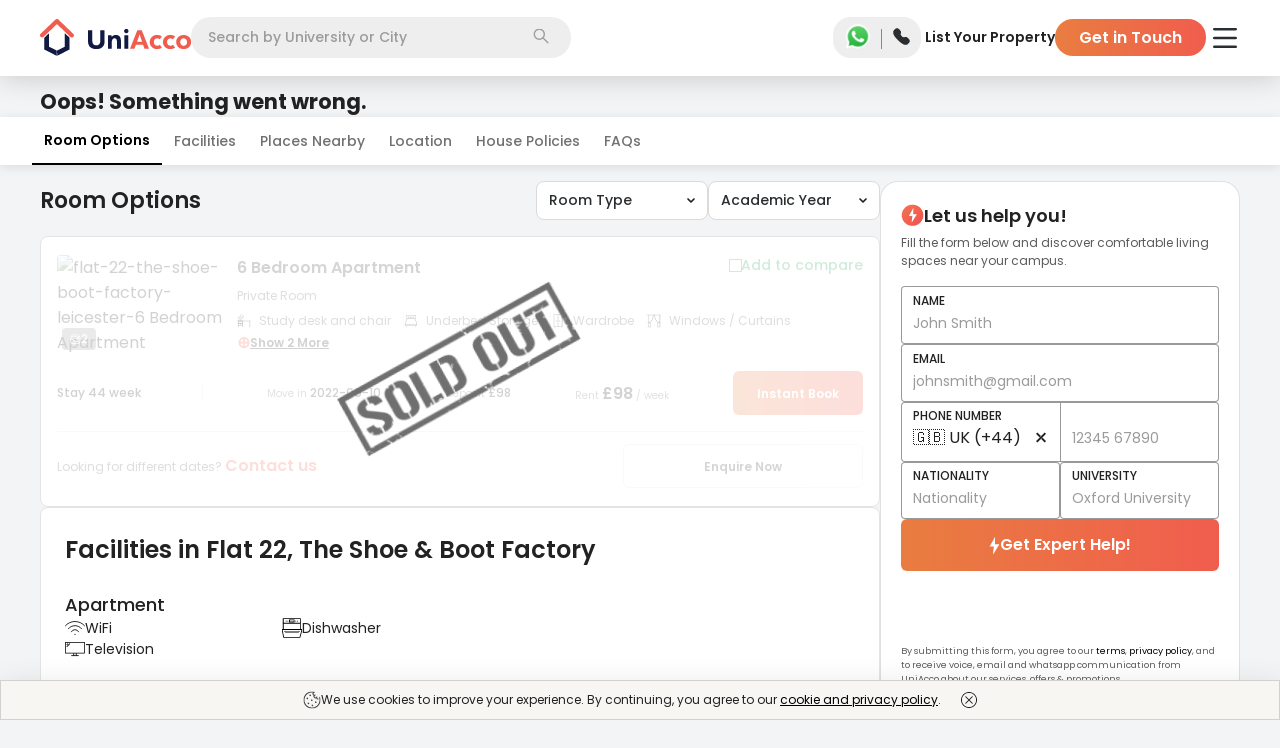

--- FILE ---
content_type: text/html; charset=utf-8
request_url: https://uniacco.com/uk/leicester/flat-22-the-shoe-boot-factory
body_size: 31108
content:
<!DOCTYPE html><html lang="en"><head><meta charSet="utf-8"/><meta name="viewport" content="width=device-width, initial-scale=1"/><link rel="preload" as="image" href="https://uniacco.imgix.net/site-static/v2/icons/GreenCheck.svg"/><link rel="preload" as="image" href="https://uniacco.imgix.net/site-static/v2/icons/new_share_black.svg"/><link rel="preload" as="image" href="https://uniacco.imgix.net/inventory/shoe__boot_r1_urKb68i.jpg?w=720&amp;h=480&amp;fm=avif&amp;q=50&amp;fit=clip"/><link rel="preload" as="image" href="https://uniacco.imgix.net/inventory/shoe__boot_k1_2oClXd9.jpg?w=480&amp;h=320&amp;fm=avif&amp;q=50&amp;fit=clip"/><link rel="preload" as="image" href="https://uniacco.imgix.net/inventory/shoe__boot_b1_TTFBfGC.jpg?w=480&amp;h=320&amp;fm=avif&amp;q=50&amp;fit=clip"/><link rel="preload" as="image" href="https://uniacco.imgix.net/site-static/icons/facilities/wifi.svg"/><link rel="preload" as="image" href="https://uniacco.imgix.net/site-static/icons/facilities/dishwasher.svg"/><link rel="preload" as="image" href="https://uniacco.imgix.net/site-static/icons/facilities/tv.svg"/><link rel="preload" as="image" href="https://uniacco.imgix.net/site-static/v2/icons/Walking.svg"/><link rel="preload" as="image" href="https://uniacco.imgix.net/site-static/v2/icons/TrainOptimised.svg"/><link rel="stylesheet" href="https://assets.uniacco.com/_next/static/css/eb12428cb70cf58a.css" data-precedence="next"/><link rel="stylesheet" href="https://assets.uniacco.com/_next/static/css/36eea002db224cce.css" data-precedence="next"/><link rel="stylesheet" href="https://assets.uniacco.com/_next/static/css/3dd2d7947e61746f.css" data-precedence="next"/><link rel="stylesheet" href="https://assets.uniacco.com/_next/static/css/e65f630347db3e62.css" data-precedence="next"/><link rel="stylesheet" href="https://assets.uniacco.com/_next/static/css/d445cc27d51cb6d7.css" data-precedence="next"/><link rel="stylesheet" href="https://assets.uniacco.com/_next/static/css/bd554e3581f41c92.css" data-precedence="next"/><link href="https://assets.uniacco.com/_next/static/css/5625af6ccc0b6b21.css" rel="stylesheet" as="style" data-precedence="dynamic"/><link href="https://assets.uniacco.com/_next/static/css/b6446526d1c6260d.css" rel="stylesheet" as="style" data-precedence="dynamic"/><link href="https://assets.uniacco.com/_next/static/css/df5457a1dd31cc30.css" rel="stylesheet" as="style" data-precedence="dynamic"/><link href="https://assets.uniacco.com/_next/static/css/48dba4236a9d13cb.css" rel="stylesheet" as="style" data-precedence="dynamic"/><link href="https://assets.uniacco.com/_next/static/css/3810b2c5ced03241.css" rel="stylesheet" as="style" data-precedence="dynamic"/><link href="https://assets.uniacco.com/_next/static/css/8775bf2b28d7858d.css" rel="stylesheet" as="style" data-precedence="dynamic"/><link href="https://assets.uniacco.com/_next/static/css/89a3bd34eb6ca73b.css" rel="stylesheet" as="style" data-precedence="dynamic"/><link href="https://assets.uniacco.com/_next/static/css/7e273baaf2990d0e.css" rel="stylesheet" as="style" data-precedence="dynamic"/><link href="https://assets.uniacco.com/_next/static/css/2aad656783220edf.css" rel="stylesheet" as="style" data-precedence="dynamic"/><link href="https://assets.uniacco.com/_next/static/css/9ccaf5a55d6e8e79.css" rel="stylesheet" as="style" data-precedence="dynamic"/><link href="https://assets.uniacco.com/_next/static/css/1517f59b16eba08b.css" rel="stylesheet" as="style" data-precedence="dynamic"/><link href="https://assets.uniacco.com/_next/static/css/f17b63b032151d8a.css" rel="stylesheet" as="style" data-precedence="dynamic"/><link rel="preload" as="script" fetchPriority="low" href="https://assets.uniacco.com/_next/static/chunks/webpack-f7b1d49a356d56dc.js"/><script src="https://assets.uniacco.com/_next/static/chunks/4bd1b696-44ec9e74bad6bc6c.js" async=""></script><script src="https://assets.uniacco.com/_next/static/chunks/31684-ca5eef5279a15e4f.js" async=""></script><script src="https://assets.uniacco.com/_next/static/chunks/main-app-8a0bd3496ed2f6d5.js" async=""></script><script src="https://assets.uniacco.com/_next/static/chunks/66766-b753bdb3620f5fbc.js" async=""></script><script src="https://assets.uniacco.com/_next/static/chunks/34312-a087bff89de72f07.js" async=""></script><script src="https://assets.uniacco.com/_next/static/chunks/78258-06527a69e29fbf60.js" async=""></script><script src="https://assets.uniacco.com/_next/static/chunks/78524-bd4b26a289e22986.js" async=""></script><script src="https://assets.uniacco.com/_next/static/chunks/app/(PagesWithMUIWrapper)/%5Bcountry%5D/page-0d783ef74715025d.js" async=""></script><script src="https://assets.uniacco.com/_next/static/chunks/23464-4c1b38a1299129bb.js" async=""></script><script src="https://assets.uniacco.com/_next/static/chunks/21211-44bad7575fde65ce.js" async=""></script><script src="https://assets.uniacco.com/_next/static/chunks/69068-c5b45d2edc5720e9.js" async=""></script><script src="https://assets.uniacco.com/_next/static/chunks/54365-076ba287a6fef230.js" async=""></script><script src="https://assets.uniacco.com/_next/static/chunks/app/layout-71204f04e5a0f14b.js" async=""></script><script src="https://assets.uniacco.com/_next/static/chunks/61575-384a1e5ec76350ee.js" async=""></script><script src="https://assets.uniacco.com/_next/static/chunks/84359-f1132da96e52646e.js" async=""></script><script src="https://assets.uniacco.com/_next/static/chunks/73297-a9c7f4288c78ae79.js" async=""></script><script src="https://assets.uniacco.com/_next/static/chunks/40257-5f5b886c3559867d.js" async=""></script><script src="https://assets.uniacco.com/_next/static/chunks/94438-35fe80d5304d4a66.js" async=""></script><script src="https://assets.uniacco.com/_next/static/chunks/81470-6e29fb4521e30612.js" async=""></script><script src="https://assets.uniacco.com/_next/static/chunks/app/error-1018a5ebb727dcc7.js" async=""></script><script src="https://assets.uniacco.com/_next/static/chunks/app/not-found-42f9308befa081f6.js" async=""></script><script src="https://assets.uniacco.com/_next/static/chunks/61756-220fa3c021bed77f.js" async=""></script><script src="https://assets.uniacco.com/_next/static/chunks/44918-0921835644fa1642.js" async=""></script><script src="https://assets.uniacco.com/_next/static/chunks/43710-df4934541a7b080d.js" async=""></script><script src="https://assets.uniacco.com/_next/static/chunks/app/%5Bcountry%5D/%5Bcity%5D/%5BpropCode%5D/page-513fa1a3824b0874.js" async=""></script><link rel="preload" href="https://assets.uniacco.com/_next/static/chunks/45884.5b8e7f1cfc196d22.js" as="script" fetchPriority="low"/><link rel="preload" href="https://assets.uniacco.com/_next/static/chunks/56849.61916d8854cfe147.js" as="script" fetchPriority="low"/><link rel="preload" href="https://assets.uniacco.com/_next/static/chunks/27440.97917f29aee9e521.js" as="script" fetchPriority="low"/><link rel="preload" href="https://assets.uniacco.com/_next/static/chunks/14304.d15f598343ae290e.js" as="script" fetchPriority="low"/><link rel="preload" href="https://assets.uniacco.com/_next/static/chunks/68757.ebe60aa5d7a5050f.js" as="script" fetchPriority="low"/><link rel="preload" href="https://assets.uniacco.com/_next/static/chunks/70954.a7cf4ba333cf5589.js" as="script" fetchPriority="low"/><link rel="preload" href="https://assets.uniacco.com/_next/static/chunks/34891.127ed1c3eb58e3ad.js" as="script" fetchPriority="low"/><link rel="preload" href="https://assets.uniacco.com/_next/static/chunks/50129.947f7f08c203cd34.js" as="script" fetchPriority="low"/><link rel="preload" href="https://assets.uniacco.com/_next/static/chunks/25527.d9c0011da97087db.js" as="script" fetchPriority="low"/><link rel="preload" as="image" href="https://uniacco.imgix.net/site-static/v2/icons/NewCar.svg"/><link rel="preload" href="https://assets.uniacco.com/_next/static/chunks/47035.27339e311b67d59c.js" as="script" fetchPriority="low"/><link rel="preload" href="https://assets.uniacco.com/_next/static/chunks/78428.af1f2c400400553e.js" as="script" fetchPriority="low"/><link rel="preload" href="https://assets.uniacco.com/_next/static/chunks/71789.5ebc8fe58c2cb38e.js" as="script" fetchPriority="low"/><link rel="preload" as="image" href="https://uniacco.imgix.net/site-static/v2/icons/down_arrow_black.svg"/><link rel="preload" as="image" href="https://assets.uniacco.com/site-static/v2/icons/ImageCount.svg"/><link rel="preload" href="https://assets.uniacco.com/_next/static/chunks/47149.99c9ab8f4a1048ac.js" as="script" fetchPriority="low"/><link rel="preload" as="image" href="https://uniacco.imgix.net/site-static/icons/facilities/study-desk.svg"/><link rel="preload" as="image" href="https://uniacco.imgix.net/site-static/icons/facilities/underbed-storage.svg"/><link rel="preload" as="image" href="https://uniacco.imgix.net/site-static/icons/facilities/wardrobe.svg"/><link rel="preload" as="image" href="https://uniacco.imgix.net/site-static/icons/facilities/window.svg"/><link rel="preload" as="image" href="https://uniacco.imgix.net/site-static/v2/icons/sold_out.png"/><link rel="preload" href="https://assets.uniacco.com/_next/static/chunks/4664.b0ce6a7c6adb735b.js" as="script" fetchPriority="low"/><link rel="preload" href="https://assets.uniacco.com/_next/static/chunks/92598.34e8b576668ac354.js" as="script" fetchPriority="low"/><link rel="preload" as="image" href="https://uniacco.imgix.net/site-static/v2/icons/Street.svg"/><link rel="preload" as="image" href="https://uniacco.imgix.net/site-static/v2/icons/Bus_Optimised.svg"/><link rel="preload" href="https://assets.uniacco.com/_next/static/chunks/20092.825432e760924245.js" as="script" fetchPriority="low"/><link rel="preload" as="image" href="https://uniacco.imgix.net/site-static/v2/icons/location_pin.svg"/><link rel="preload" href="https://assets.uniacco.com/_next/static/chunks/27538.d6f61496284acb40.js" as="script" fetchPriority="low"/><link rel="preload" as="image" href="https://uniacco.imgix.net/site-static/v2//icons/visa.png"/><link rel="preload" as="image" href="https://uniacco.imgix.net/site-static/v2//icons/american-express.png"/><link rel="preload" as="image" href="https://uniacco.imgix.net/site-static/v2//icons/mastercard.png"/><link rel="preload" as="image" href="https://uniacco.imgix.net/site-static/v2//icons/paypal.png"/><link rel="preload" href="https://assets.uniacco.com/_next/static/chunks/86732.98861e3bcf5c9269.js" as="script" fetchPriority="low"/><link rel="preload" href="https://assets.uniacco.com/_next/static/chunks/66473.d7745b8acc3ee480.js" as="script" fetchPriority="low"/><link rel="preload" href="https://assets.uniacco.com/_next/static/chunks/14378.35bc676d47d088f3.js" as="script" fetchPriority="low"/><meta name="next-size-adjust" content=""/><link fetchPriority="high" rel="preload" as="image" href="https://uniacco.imgix.net/inventory/shoe__boot_r1_urKb68i.jpg?w=720&amp;h=480&amp;fm=avif&amp;q=50&amp;fit=clip"/><link fetchPriority="high" rel="preload" as="image" href="https://uniacco.imgix.net/inventory/shoe__boot_k1_2oClXd9.jpg?w=480&amp;h=320&amp;fm=avif&amp;q=50&amp;fit=clip"/><link fetchPriority="high" rel="preload" as="image" href="https://uniacco.imgix.net/inventory/shoe__boot_b1_TTFBfGC.jpg?w=480&amp;h=320&amp;fm=avif&amp;q=50&amp;fit=clip"/><title>Flat 22 The Shoe Boot Factory, Leicester: Book Now &amp; Get £50 Cashback! - UniAcco</title><meta name="description" content="Book Flat 22 The Shoe Boot Factory, Leicester via UniAcco for the lowest rates &amp; perks. Enjoy✔️ All Bills Included ✔️ 24/7 support ✔️ Price Match Guarantee."/><meta name="application-name" content="UniAcco"/><link rel="manifest" href="/manifest.json"/><meta name="robots" content="index, follow, max-snippet:200"/><meta name="googlebot" content="index, follow"/><meta name="HandheldFriendly" content="true"/><meta name="mobile-web-app-capable" content="yes"/><meta name="apple-mobile-web-app-capable" content="yes"/><meta name="msapplication-TileColor" content="#2B5797"/><meta name="msapplication-tap-highlight" content="no"/><meta name="theme-color" content="#000000"/><meta name="X-Frame-Options" content="SAMEORIGIN"/><meta name="X-XSS-Protection" content="1; mode=block"/><meta name="X-Content-Type-Options" content="nosniff"/><meta name="emotion-insertion-point" content=" "/><link rel="canonical" href="https://uniacco.com/uk/leicester/flat-22-the-shoe-boot-factory"/><meta name="format-detection" content="telephone=no"/><meta name="google-site-verification" content="a4vlIXbfXNZvCjAjoPjNAE3YgI-mN6Cn0y4sDU0diSs"/><meta name="facebook-domain-verification" content="aiy9zhlsjrazk0dg6zcest1b4w6kuz"/><meta name="mobile-web-app-capable" content="yes"/><meta name="apple-mobile-web-app-title" content="UniAcco"/><meta name="apple-mobile-web-app-status-bar-style" content="default"/><meta property="og:title" content="Flat 22 The Shoe Boot Factory, Leicester: Book Now &amp; Get £50 Cashback! - UniAcco"/><meta property="og:description" content="Book Flat 22 The Shoe Boot Factory, Leicester via UniAcco for the lowest rates &amp; perks. Enjoy✔️ All Bills Included ✔️ 24/7 support ✔️ Price Match Guarantee."/><meta property="og:url" content="https://uniacco.com/uk/leicester/flat-22-the-shoe-boot-factory"/><meta property="og:image" content="https://uniacco.imgix.net/inventory/shoe__boot_r1_urKb68i.jpg"/><meta name="twitter:card" content="summary_large_image"/><meta name="twitter:title" content="Flat 22 The Shoe Boot Factory, Leicester: Book Now &amp; Get £50 Cashback! - UniAcco"/><meta name="twitter:description" content="Book Flat 22 The Shoe Boot Factory, Leicester via UniAcco for the lowest rates &amp; perks. Enjoy✔️ All Bills Included ✔️ 24/7 support ✔️ Price Match Guarantee."/><meta name="twitter:image" content="https://uniacco.imgix.net/inventory/shoe__boot_r1_urKb68i.jpg"/><link rel="shortcut icon" href="/favicon.ico" type="image/x-icon"/><link rel="apple-touch-icon" href="/icons/uniacco_192.png"/><script>document.querySelectorAll('body link[rel="icon"], body link[rel="apple-touch-icon"]').forEach(el => document.head.appendChild(el))</script><script src="https://assets.uniacco.com/_next/static/chunks/polyfills-42372ed130431b0a.js" noModule=""></script></head><body class="__className_42dc0d"><div hidden=""><!--$--><!--/$--></div><script>(self.__next_s=self.__next_s||[]).push([0,{"type":"application/ld+json","children":"{\"@context\":\"https://schema.org\",\"@type\":\"WebSite\",\"url\":\"https://uniacco.com\",\"potentialAction\":{\"@type\":\"SearchAction\",\"target\":{\"@type\":\"EntryPoint\",\"urlTemplate\":\"https://uniacco.com/search?q={search_term_string}\"},\"query-input\":\"required name=search_term_string\"}}","id":"site-link-schema"}])</script><!--$!--><template data-dgst="BAILOUT_TO_CLIENT_SIDE_RENDERING"></template><!--/$--><!--$--><div id="general-header" class="GeneralHeader_headerContainer__Rz5wF"><header class="GeneralHeader_header__MnjcN"><div><div class="GeneralHeader_logoContainer__NxC9k"><a href="/" class="GeneralHeader_logoImageContainer__0TAHY"><picture class="GeneralHeader_uniAccoWhite__YxVz5"><source media="(max-width: 991px)" srcSet="https://uniacco.imgix.net/site-static/v2/uniacco/logo.svg"/><source media="(min-width: 992px)" srcSet="https://uniacco.imgix.net/site-static/v2/uniacco/logo_full.svg"/><img src="https://uniacco.imgix.net/site-static/v2/uniacco/logo.svg" alt="UniAcco logo" loading="eager"/></picture></a></div><div class="GeneralHeader_searchContainer___gvLK"><div class="SearchbarModal_container__bT46l" id="header-section-search"><div class="SearchbarModal_mobileCustomInput__198OK">Search</div><div class="SearchbarModal_desktopInput__BDCbE"><input type="text" role="combobox" aria-labelledby="Searchbar input" placeholder="Search by University or City" value=""/></div><div class="SearchbarModal_searchIconContainer__UEhLE"><img src="https://uniacco.imgix.net/site-static/v2/icons/search.svg" alt="Search Icon" width="16" height="16"/></div></div></div><div class="GeneralHeader_contactContainer__mBGBz"><div class="ContactPopper_container__7x0sQ"><a href="https://api.whatsapp.com/send?phone=+447888871589&amp;text=Hello UniAcco, I would like some assistance regarding my student accommodation." target="_blank" rel="noopener noreferrer" class="ContactPopper_whatsappLink__tp2i8 ContactPopper_transparentWhatsAppLink__YQ12e"><img src="https://uniacco.imgix.net/site-static/v2/icons/whatsapp.png" alt="WhatsApp Icon" width="30" height="30"/></a><span class="ContactPopper_divider__InS7S"></span><span tabindex="0" class="ContactPopper_popperWrapper__LGQSO ContactPopper_transparentPhone__ARmME"><input type="checkbox" id="contactPopper"/><label for="contactPopper"><img src="https://uniacco.imgix.net/site-static/v2/icons/solid-phone.svg" alt="Phone Icon" width="19" height="19"/></label><div class="ContactPopper_popper__st8A1" data-cy="header-contact-popper"><ul><li><img src="https://uniacco.imgix.net/site-static/v2/icons/phone_white.svg" alt="000 800 040 3523" width="13" height="13"/><a href="tel:000 800 040 3523">000 800 040 3523</a></li><li><img src="https://uniacco.imgix.net/site-static/v2/icons/phone_white.svg" alt="+44 808 501 5198" width="13" height="13"/><a href="tel:+44 808 501 5198">+44 808 501 5198</a></li><li><img src="https://uniacco.imgix.net/site-static/v2/icons/mail_white.svg" alt="contact@uniacco.com" width="13" height="13"/><a href="mailto:contact@uniacco.com">contact@uniacco.com</a></li></ul></div></span></div></div><div class="GeneralHeader_linksContainer__TchRn"><div><div class="DesktopNavigation_container__M6sKu"><a href="https://uniacco.com/list-home" rel="noopener noreferrer" class="DesktopNavigation_link__e5vEf DesktopNavigation_transparentLink__99eNT" data-cy="list-your-property-button">List Your Property</a><button class="DesktopNavigation_gitButton__lcjLv DesktopNavigation_transparentLink__99eNT" data-cy="header-get-in-touch-button">Get in Touch</button></div></div></div><div class="GeneralHeader_hamburgerContainer__4eZm6 GeneralHeader_whitehamburgerContainer__k7OHx"><div class="HamburgerMenu_hamburgerMenu__L099o"><label for="header-hamburger-menu-button" aria-haspopup="true" data-cy="header-hamburger-menu-button"><img src="https://uniacco.imgix.net/site-static/v2/icons/hamburger.svg" alt="hamburger menu" class="HamburgerMenu_hamburgerMenuIcon__VT7Bk HamburgerMenu_transparentMenuIcon__6DC_w" height="20" width="28"/></label><div class="HamburgerMenu_hamburgerMenuPopper__rugq3 HamburgerMenu_topMarqueeShown__fp7sE" data-cy="hamburger-menu-popper"><section class="HamburgerMenu_hamburgerContent__0_3VP" data-cy="hamburger-content"><div class="HamburgerMenu_hamburgerContentDiv___nk9G"><a class="HamburgerMenu_hamburgerContentTitle__zPV3x" href="/short-stays" target="_blank" rel="noopener noreferrer" data-cy="hamburger-menu-uniflx-link"><svg width="18" height="16" fill="none" xmlns="http://www.w3.org/2000/svg"><path d="M16.875 13.905H15.75v-6.5a1.127 1.127 0 0 0-.364-.828L9.761 1.27a1.125 1.125 0 0 0-1.522-.008l-.007.008-5.618 5.307a1.125 1.125 0 0 0-.364.828v6.5H1.125a.563.563 0 0 0 0 1.126h15.75a.562.562 0 1 0 0-1.126Zm-13.5-6.5.008-.007L9 2.093l5.618 5.304.008.007v6.502H11.25V10.53a1.125 1.125 0 0 0-1.125-1.124h-2.25A1.125 1.125 0 0 0 6.75 10.53v3.376H3.375v-6.5Zm6.75 6.5h-2.25v-3.374h2.25v3.374Z" fill="#222"></path></svg><div><span>Explore Short Stays</span><p class="HamburgerMenu_uniFlxBook__GORPD">1-12 Weeks Booking</p></div><div class="HamburgerMenu_hamburgerItemImg__CN6IR"><p class="HamburgerMenu_uniFlxPowered__r96T3">Powered by</p><svg width="72" height="24" fill="none" xmlns="http://www.w3.org/2000/svg"><g fill="#7345F7"><path d="M30.873 16.78c-.945.868-2.127 1.302-3.544 1.302-1.418 0-2.6-.434-3.544-1.302-.945-.868-1.418-2.12-1.418-3.758v-6.89h2.407v6.956c0 .857.209 1.533.626 2.027.429.495 1.072.742 1.929.742s1.494-.247 1.912-.742c.428-.494.643-1.17.643-2.027V6.132h2.406v6.89c0 1.637-.473 2.89-1.417 3.758ZM36.726 9.198v1.055C37.176 9.418 38.033 9 39.297 9c1.022 0 1.808.313 2.357.94.55.615.824 1.45.824 2.505v5.39h-2.34V12.71c0-1.132-.49-1.698-1.467-1.698-.56 0-.995.17-1.302.511-.308.33-.462.786-.462 1.368v4.945h-2.34V9.198h2.159ZM46.74 7.682c-.264.263-.605.395-1.023.395-.417 0-.758-.132-1.022-.395-.263-.264-.395-.6-.395-1.006 0-.407.132-.742.395-1.005.264-.275.605-.412 1.022-.412.418 0 .759.137 1.022.412.264.263.396.598.396 1.005 0 .407-.132.742-.396 1.006Zm-2.193 10.154V9.197h2.34v8.637h-2.34ZM51.61 17.835h-2.407V6.132h7.764v2.209H51.61v2.456h5.11v2.209h-5.11v4.83ZM60.86 17.835h-2.34V5.473h2.34v12.362ZM70.923 9.198l-3.215 4.253 3.314 4.384h-2.82l-1.812-2.62-1.814 2.62h-2.818l3.313-4.384-3.214-4.253h2.818l1.715 2.473 1.714-2.473h2.819ZM9.462 3.956V6.66c0 .238-.153.319-.23.33H5.044c-.422 0-.528.506-.528.758v6.264c0 3.132 3 3.791 4.88 3.033 1.503-.607 1.878-2.473 1.878-3.33v-3.33c0-.072.06-.131.132-.131h2.835c.073 0 .132.059.132.131.004 1.65.056 4.68-.33 5.836-.494 1.483-2.307 4.714-7.516 3.923C2.361 19.51 1.32 15.9 1.32 14.176V4.022c0-.185.198-.23.297-.23h7.615c.159 0 .22.11.231.164ZM11.34 3.791h6.41c.052 0 .082.057.055.101l-1.15 1.846a.066.066 0 0 1-.055.031H11.34a.066.066 0 0 1-.066-.066V3.857c0-.036.03-.066.066-.066Z"></path><path d="M11.341 7.022h4.972c.049 0 .08.051.06.095l-.898 1.846a.067.067 0 0 1-.06.037h-4.074a.066.066 0 0 1-.066-.066V7.088c0-.036.03-.066.066-.066Z"></path></g></svg></div></a><hr/></div><div class="HamburgerMenu_hamburgerContentDiv___nk9G"><a class="HamburgerMenu_hamburgerContentTitle__zPV3x" href="https://uniessential.com/pages/uniacco?utm_source=uniacco&amp;utm_medium=website&amp;utm_campaign=top-nav" target="_blank" rel="noopener noreferrer" data-cy="essential-service-link"><svg width="18" height="19" fill="none" xmlns="http://www.w3.org/2000/svg"><g clip-path="url(#essential-money_svg__a)"><path d="M8.086 10.555c0-.06 0-.12-.002-.176h2.146V9.324H7.934a4.206 4.206 0 0 0-.233-.59c-.152-.332-.283-.619-.283-1.343 0-.873.71-1.582 1.582-1.582.872 0 1.582.71 1.582 1.582h1.055A2.64 2.64 0 0 0 9 4.754 2.64 2.64 0 0 0 6.363 7.39c0 .954.202 1.394.38 1.782.023.051.046.1.067.151h-.974v1.055h1.193l.002.176c0 1.522-.91 2.807-.919 2.819l-.1.139v.733h5.625v-1.055H7.432c.307-.629.654-1.573.654-2.636Z" fill="#222"></path><path d="M9 .5a9 9 0 1 0 0 18 9 9 0 0 0 0-18Zm0 16.945a7.945 7.945 0 1 1 0-15.89 7.945 7.945 0 0 1 0 15.89Z" fill="#222"></path></g><defs><clipPath id="essential-money_svg__a"><path fill="#fff" transform="translate(0 .5)" d="M0 0h18v18H0z"></path></clipPath></defs></svg><span>Essential Services</span><div class="HamburgerMenu_hamburgerItemImg__CN6IR HamburgerMenu_hamburgerItemRightText__yUhCQ">Save Upto £1500</div></a><hr/></div><div class="HamburgerMenu_hamburgerContentDiv___nk9G"><a class="HamburgerMenu_hamburgerContentTitle__zPV3x" href="/company/refer" target="_blank" rel="noopener noreferrer" data-cy="refer-and-earn-link"><svg width="11" height="12" fill="none" xmlns="http://www.w3.org/2000/svg"><path fill-rule="evenodd" clip-rule="evenodd" d="M5.334 0a2.651 2.651 0 1 0 0 5.302 2.651 2.651 0 0 0 0-5.302ZM3.52 2.651a1.814 1.814 0 1 1 3.628 0 1.814 1.814 0 0 1-3.628 0ZM5.334 6.14c-1.291 0-2.481.293-3.362.789C1.103 7.418.45 8.158.45 9.069v.058c0 .648 0 1.462.713 2.044.351.285.843.49 1.507.623.665.135 1.533.206 2.664.206 1.13 0 1.998-.07 2.665-.206.664-.134 1.155-.338 1.506-.623.714-.582.713-1.396.713-2.044V9.07c0-.912-.653-1.652-1.521-2.141-.882-.496-2.072-.79-3.363-.79ZM1.287 9.07c0-.475.348-.99 1.095-1.411.734-.413 1.777-.682 2.953-.682 1.174 0 2.216.269 2.95.682.749.42 1.095.936 1.095 1.41 0 .73-.022 1.142-.404 1.452-.206.168-.552.333-1.144.453-.59.119-1.396.189-2.498.189-1.102 0-1.909-.07-2.498-.19-.592-.119-.938-.284-1.144-.452-.382-.31-.405-.721-.405-1.451Z" fill="#5B5B5B"></path></svg><span>Refer &amp; Earn</span><div class="HamburgerMenu_hamburgerItemImg__CN6IR HamburgerMenu_hamburgerItemRightText__yUhCQ">GET £100</div></a></div></section></div></div></div></div></header></div><!--/$--><main><div class="PropertyDetails_pageContainer__I1F_c"><script>(self.__next_s=self.__next_s||[]).push([0,{"type":"application/ld+json","children":"{\"@context\":\"http://schema.org\",\"@type\":\"BreadcrumbList\",\"itemListElement\":[{\"@type\":\"ListItem\",\"position\":1,\"name\":\"Home\",\"item\":\"https://uniacco.com\"},{\"@type\":\"ListItem\",\"position\":2,\"name\":\"United Kingdom\",\"item\":\"https://uniacco.com/uk\"},{\"@type\":\"ListItem\",\"position\":3,\"name\":\"Leicester\",\"item\":\"https://uniacco.com/uk/leicester\"},{\"@type\":\"ListItem\",\"position\":4,\"name\":\"Flat 22, The Shoe & Boot Factory\",\"item\":\"https://uniacco.com/uk/leicester/flat-22-the-shoe-boot-factory\"}]}"}])</script><script>(self.__next_s=self.__next_s||[]).push([0,{"type":"application/ld+json","children":"{\"@context\":\"https://schema.org\",\"@type\":\"ImageObject\",\"contentUrl\":\"https://uniacco.imgix.net/inventory/shoe__boot_r1_urKb68i.jpg\",\"description\":\"Flat 22, The Shoe & Boot Factory - Student Accommodation.\",\"name\":\"Flat 22, The Shoe & Boot Factory\"}"}])</script><script>(self.__next_s=self.__next_s||[]).push([0,{"type":"application/ld+json","children":"{\"@context\":\"https://schema.org\",\"@type\":\"FAQPage\",\"mainEntity\":[{\"@type\":\"Question\",\"name\":\"How do I know if my group has the house?\",\"acceptedAnswer\":{\"@type\":\"Answer\",\"text\":\"<p>Your group will only have the house once all the tenancy details forms have been completed, a&nbsp;contract has been sent out, all tenant and guarantors have signed, all remaining retainers have been paid and all identification for tenants and guarantors received. Then the landlord will contract the property and you will be notified of this by email.</p>\"}},{\"@type\":\"Question\",\"name\":\"Can I end my contract early?\",\"acceptedAnswer\":{\"@type\":\"Answer\",\"text\":\"<p>You are committed under your tenancy agreement to pay the full contracted rent, unless you can find someone to take over the remainder of your contract and there are at least 6 months remaining on your tenancy agreement.</p>\"}},{\"@type\":\"Question\",\"name\":\"What happens if I stop being a full time student?\",\"acceptedAnswer\":{\"@type\":\"Answer\",\"text\":\"<p>You can still live in your Crib until the end of your contracted period; however you will become liable for council tax during this time. If you no longer want to live in your Crib, we can help you find somebody to take over your contract, however this cannot be guaranteed.</p>\"}},{\"@type\":\"Question\",\"name\":\"Is a Guarantor required to book a room?\",\"acceptedAnswer\":{\"@type\":\"Answer\",\"text\":\"<p>For Flat 22, The Shoe &amp; Boot Factory, a UK-based guarantor is required.</p>\"}},{\"@type\":\"Question\",\"name\":\"Instalment Plan - What are the payment plans available?\",\"acceptedAnswer\":{\"@type\":\"Answer\",\"text\":\"<p>Flat 22, The Shoe &amp; Boot Factory has no payment plans and needs to be paid the full amount</p>\"}},{\"@type\":\"Question\",\"name\":\"Does the property have No Visa No Pay policy?\",\"acceptedAnswer\":{\"@type\":\"Answer\",\"text\":\"<p>No, Flat 22, The Shoe &amp; Boot Factory does not have &#39;No Visa No Pay&#39; policy.</p>\"}},{\"@type\":\"Question\",\"name\":\"Does the property have No University No Pay policy?\",\"acceptedAnswer\":{\"@type\":\"Answer\",\"text\":\"<p>No, Flat 22, The Shoe &amp; Boot Factory does not have &#39;No University No Pay&#39; policy.</p>\"}},{\"@type\":\"Question\",\"name\":\"How can I book this property?\",\"acceptedAnswer\":{\"@type\":\"Answer\",\"text\":\"<p>You can book Flat 22, The Shoe &amp; Boot Factory in 3 simple steps:</p>\\r\\n\\r\\n<ul>\\r\\n\\t<li>Make a booking by submitting your details through the UniAcco booking form and pay the deposit.</li>\\r\\n\\t<li>UniAcco will process your booking with the property manager.</li>\\r\\n\\t<li>Finally, sign the tenancy agreement to confirm the booking.</li>\\r\\n</ul>\\r\\n\\r\\n<p>&nbsp;</p>\"}}]}"}])</script><script>(self.__next_s=self.__next_s||[]).push([0,{"type":"application/ld+json","children":"{\"@context\":\"http://schema.org\",\"@type\":\"Product\",\"name\":\"Flat 22, The Shoe & Boot Factory\",\"image\":\"https://uniacco.imgix.net/inventory/shoe__boot_r1_urKb68i.jpg\",\"description\":\"Flat 22, The Shoe & Boot Factory\",\"brand\":{\"@type\":\"Brand\",\"name\":\"UniAcco\"},\"sku\":\"flat-22-the-shoe-boot-factory\",\"offers\":{\"@type\":\"AggregateOffer\",\"url\":\"\",\"priceCurrency\":\"GBP\",\"lowPrice\":98,\"highPrice\":98,\"offerCount\":2}}"}])</script><script>(self.__next_s=self.__next_s||[]).push([0,{"type":"application/ld+json","children":"{\"@context\":\"https://schema.org\",\"@type\":\"ApartmentComplex\",\"url\":\"https://uniacco.com/uk/leicester/flat-22-the-shoe-boot-factory\",\"image\":{\"@type\":\"ImageObject\",\"url\":\"https://uniacco.imgix.net/inventory/shoe__boot_r1_urKb68i.jpg\"},\"address\":{\"@type\":\"PostalAddress\",\"addressLocality\":\"FLAT 22, SHOE & BOOT FACTORY, LE2 7AE\"},\"geo\":{\"@type\":\"GeoCoordinates\",\"latitude\":52.63015186147111,\"longitude\":-1.1335637641448035}}"}])</script><script>(self.__next_s=self.__next_s||[]).push([0,{"type":"application/ld+json","children":"{\"@context\":\"https://schema.org\",\"@type\":\"Hotel\",\"name\":\"Flat 22, The Shoe & Boot Factory\",\"url\":\"https://uniacco.com/uk/leicester/flat-22-the-shoe-boot-factory\",\"telephone\":\"+448085015198\",\"email\":\"contact@uniacco.com\",\"sameAs\":[\"https://www.linkedin.com/company/uniacco\",\"https://www.facebook.com/uniacco.official\",\"https://www.instagram.com/uniacco.official/\"],\"checkinTime\":\"09:00\",\"checkoutTime\":\"18:00\",\"image\":\"https://uniacco.imgix.net/inventory/shoe__boot_r1_urKb68i.jpg\",\"amenityFeature\":[{\"@type\":\"LocationFeatureSpecification\",\"name\":\"WiFi\",\"value\":true},{\"@type\":\"LocationFeatureSpecification\",\"name\":\"Dishwasher\",\"value\":true},{\"@type\":\"LocationFeatureSpecification\",\"name\":\"Television\",\"value\":true}],\"address\":{\"@type\":\"PostalAddress\",\"streetAddress\":\"FLAT 22, SHOE & BOOT FACTORY, LE2 7AE\",\"addressLocality\":\"Leicester\",\"addressRegion\":\"England\",\"addressCountry\":\"United Kingdom\"},\"priceRange\":\"£98\"}"}])</script><script>(self.__next_s=self.__next_s||[]).push([0,{"type":"application/ld+json","children":"{\"@context\":\"https://schema.org\",\"@type\":\"ItemList\",\"itemListElement\":[{\"@type\":\"ListItem\",\"position\":1,\"name\":\"6 Bedroom Apartment\",\"url\":\"https://uniacco.com/uk/leicester/flat-22-the-shoe-boot-factory\"}]}"}])</script><script>(self.__next_s=self.__next_s||[]).push([0,{"type":"application/ld+json","children":"{\"@context\":\"https://schema.org\",\"@type\":\"Apartment\",\"name\":\"Flat 22, The Shoe & Boot Factory\",\"url\":\"https://uniacco.com/uk/leicester/flat-22-the-shoe-boot-factory\",\"image\":\"https://uniacco.imgix.net/inventory/shoe__boot_r1_urKb68i.jpg\",\"telephone\":\"+448085015198\",\"geo\":{\"@type\":\"GeoCoordinates\",\"latitude\":52.63015186147111,\"longitude\":-1.1335637641448035},\"address\":{\"@type\":\"PostalAddress\",\"streetAddress\":\"FLAT 22, SHOE & BOOT FACTORY, LE2 7AE\",\"addressLocality\":\"Leicester\",\"addressRegion\":\"England\",\"addressCountry\":\"United Kingdom\"},\"amenityFeature\":[{\"@type\":\"LocationFeatureSpecification\",\"name\":\"WiFi\",\"value\":true},{\"@type\":\"LocationFeatureSpecification\",\"name\":\"Dishwasher\",\"value\":true},{\"@type\":\"LocationFeatureSpecification\",\"name\":\"Television\",\"value\":true}]}"}])</script><div class="Hero_topRow__eQeKR"><div><div class="CustomBreadcrumb_breadcrumb__7qTzL"><span class="CustomBreadcrumb_breadcrumbItem__hA7t_" data-cy="bread-crumb-item-container"><a href="https://uniacco.com" aria-label="Home" class="CustomBreadcrumb_wrap__Caoqa CustomBreadcrumb_inactiveTag__Z_N19" target="_blank" data-cy="bread-crumb-items">Home</a> <span class="CustomBreadcrumb_lightArrow__UyrZA"><svg width="10" height="10" viewBox="0 0 10 7" fill="none" xmlns="http://www.w3.org/2000/svg"><path d="M4.903 5.829.807 1.732l.54-.56 3.556 3.555L8.46 1.172l.541.56-4.097 4.097Z" fill="#222" stroke="#000" stroke-linejoin="round"></path></svg></span> <a href="/uk" aria-label="United Kingdom" class="CustomBreadcrumb_wrap__Caoqa CustomBreadcrumb_inactiveTag__Z_N19" target="_blank" data-cy="bread-crumb-items">United Kingdom</a> <span class="CustomBreadcrumb_lightArrow__UyrZA"><svg width="10" height="10" viewBox="0 0 10 7" fill="none" xmlns="http://www.w3.org/2000/svg"><path d="M4.903 5.829.807 1.732l.54-.56 3.556 3.555L8.46 1.172l.541.56-4.097 4.097Z" fill="#222" stroke="#000" stroke-linejoin="round"></path></svg></span> <a href="/uk/leicester" aria-label="Leicester" class="CustomBreadcrumb_wrap__Caoqa CustomBreadcrumb_inactiveTag__Z_N19" target="_blank" data-cy="bread-crumb-items">Leicester</a> <span class="CustomBreadcrumb_lightArrow__UyrZA"><svg width="10" height="10" viewBox="0 0 10 7" fill="none" xmlns="http://www.w3.org/2000/svg"><path d="M4.903 5.829.807 1.732l.54-.56 3.556 3.555L8.46 1.172l.541.56-4.097 4.097Z" fill="#222" stroke="#000" stroke-linejoin="round"></path></svg></span> <a href="/uk/leicester/flat-22-the-shoe-boot-factory" aria-label="Flat 22, The Shoe &amp; Boot Factory" class="CustomBreadcrumb_noRedirectTag__ZKQz_ CustomBreadcrumb_wrap__Caoqa" data-cy="bread-crumb-items">Flat 22, The Shoe &amp; Boot Factory</a></span></div></div><div><div class="ShareButton_share__JkT9T" data-cy="share-button-container"><button class="ShareButton_shareLabel__jF3D7 ShareButton_shareLabelText__1SjC9" data-cy="share-button"><img src="https://uniacco.imgix.net/site-static/v2/icons/new_share_black.svg" alt="Share" class="ShareButton_shareIcon__2rmHy"/><span>Share</span></button></div></div></div><section class="Hero_heroContainer__FMs8K"><div class="Hero_leftSection__oRyUQ"><div class="Hero_content___yEuM"><div class="Carousel_imagesContainer__z5bPF" data-cy="carousel-image-container"><div class="Carousel_carouselContainer__hY_7p" data-cy="carousel-container"><div class="ImageCarousel_carouselContainer__mkoyF"><img id="image-0-" src="https://uniacco.imgix.net/inventory/shoe__boot_r1_urKb68i.jpg?w=720&amp;h=480&amp;fm=avif&amp;q=50&amp;fit=clip" loading="eager" alt="flat-22-the-shoe-boot-factory-leicester-6 Bedroom Apartment-1" class="ImageCarousel_activeImage__muAkS"/><img id="image-1-" loading="eager" alt="flat-22-the-shoe-boot-factory-leicester-6 Bedroom Apartment-2" class="ImageCarousel_hiddenImage__73Piw"/><img id="image-2-" loading="eager" alt="flat-22-the-shoe-boot-factory-leicester-6 Bedroom Apartment-3" class="ImageCarousel_hiddenImage__73Piw"/></div></div><div class="Carousel_carouselButtonContainer__40jOh"></div><div class="Carousel_thumbnailsContainer__syBIp"><div class="Carousel_thumbnail__To3Es"><img alt="flat-22-the-shoe-boot-factory-leicester-KITCHEN" src="https://uniacco.imgix.net/inventory/shoe__boot_k1_2oClXd9.jpg?w=480&amp;h=320&amp;fm=avif&amp;q=50&amp;fit=clip"/></div><div class="Carousel_thumbnail__To3Es"><img alt="flat-22-the-shoe-boot-factory-leicester-BATHROOM" src="https://uniacco.imgix.net/inventory/shoe__boot_b1_TTFBfGC.jpg?w=480&amp;h=320&amp;fm=avif&amp;q=50&amp;fit=clip"/></div></div></div><div class="BannerTags_bannerTagsContainer__8b8VD BannerTags_multiple__117Fw"></div><div class="Hero_nameAddress__MsA4T"><div><h1 class="Hero_name__5F7sQ" data-cy="property-name-hero-section">Flat 22, The Shoe &amp; Boot Factory</h1><div class="Hero_address__58yKo" data-cy="property-address-hero-section"><span>FLAT 22, SHOE &amp; BOOT FACTORY, LE2 7AE</span></div></div></div><div class="Hero_amenities__RKk6M"><div class="Amenities_container__7lHh7" data-cy="property-amenities-container"><div class="Amenities_itemContainer__zmbT0" data-cy="property-amenities"><img src="https://uniacco.imgix.net/site-static/icons/facilities/wifi.svg" height="20" width="20" alt="wifi" style="object-fit:contain"/><span>WiFi</span></div><div class="Amenities_separator__0Qr9W"></div><div class="Amenities_itemContainer__zmbT0" data-cy="property-amenities"><img src="https://uniacco.imgix.net/site-static/icons/facilities/dishwasher.svg" height="20" width="20" alt="dishwasher" style="object-fit:contain"/><span>Dishwasher</span></div><div class="Amenities_separator__0Qr9W"></div><div class="Amenities_itemContainer__zmbT0" data-cy="property-amenities"><img src="https://uniacco.imgix.net/site-static/icons/facilities/tv.svg" height="20" width="20" alt="tv" style="object-fit:contain"/><span>Television</span></div></div></div><div class="Hero_tags__L5RVe" data-cy="property-hero-tags-container"><div class="Hero_tag__diElD" data-cy="property-hero-tags"><span>Bills included</span></div><div class="Hero_tag__diElD" data-cy="property-hero-tags"><span>Flexible Move In</span></div></div></div><div class="Hero_helperContainer__sKUuu"><div class="AssistanceGuarantee_container__9iv45" data-cy="assistance-guarantee-container"><div class="AssistanceGuarantee_priceMatch__hQxeI" data-cy="price-match-guarantee-container"><div class="AssistanceGuarantee_title__IMaYi" data-cy="price-match-guarantee-title"><svg width="24" height="24" fill="none" xmlns="http://www.w3.org/2000/svg"><path d="M21.268 13.575 11.78 4.088a1.511 1.511 0 0 0-1.126-.438L10 3.68V2.25a1.75 1.75 0 1 0-3.5 0v1.581l-2.621.114a1.492 1.492 0 0 0-1.434 1.433l-.295 6.777a1.505 1.505 0 0 0 .438 1.126l9.487 9.487a2.503 2.503 0 0 0 3.536 0l5.656-5.657a2.5 2.5 0 0 0 0-3.536ZM7.5 2.25a.75.75 0 0 1 1.5 0v1.472l-1.5.065V2.25ZM7 8.5a.5.5 0 0 0 .5-.5v-.4c.028.02.055.043.08.066a1 1 0 0 1 0 1.415 1.024 1.024 0 0 1-1.413 0A.999.999 0 0 1 6.5 7.446V8a.5.5 0 0 0 .5.5Zm13.56 7.904-5.656 5.657a1.503 1.503 0 0 1-2.122 0l-9.487-9.487a.502.502 0 0 1-.146-.375l.295-6.777a.497.497 0 0 1 .478-.478L6.5 4.832v1.595a1.948 1.948 0 0 0-1.588 1.556A2 2 0 1 0 8.288 6.96a1.91 1.91 0 0 0-.788-.462V4.788l3.199-.14h.021c.133 0 .26.053.354.146l9.487 9.487a1.5 1.5 0 0 1 0 2.122Zm-4.596.353a.5.5 0 1 1-.707.707l-.353-.353a1.498 1.498 0 0 1-2.122 0 .5.5 0 1 1 .708-.707.511.511 0 0 0 .707 0l.707-.707a.501.501 0 0 0 0-.707l-.354-.354a.512.512 0 0 0-.706 0l-.708.708a1.502 1.502 0 0 1-2.121 0l-.354-.354a1.499 1.499 0 0 1 0-2.121l-.353-.354a.5.5 0 0 1 .707-.707l.353.354a1.503 1.503 0 0 1 2.122 0 .5.5 0 0 1-.707.707.5.5 0 0 0-.708 0l-.707.707a.5.5 0 0 0 0 .707l.354.354a.512.512 0 0 0 .707 0l.707-.707a1.536 1.536 0 0 1 2.121 0l.354.353a1.501 1.501 0 0 1 0 2.122l.353.352Z" fill="#222"></path></svg><p>Price Match Guarantee</p></div><span class="AssistanceGuarantee_description__nSgat" data-cy="price-match-guarantee-description">Found it cheaper? We’ll match it when you book</span><div class="AssistanceGuarantee_tnc__Qz4bW" data-cy="assistance-section-tnc"><a href="https://uniacco.com/company/terms">*T&amp;C apply</a></div></div><div class="AssistanceGuarantee_separator__ZA2EL"></div><div class="AssistanceGuarantee_assistance__8NW_3" data-cy="personal-assistance-container"><div class="AssistanceGuarantee_title__IMaYi" data-cy="personal-assistance-title"><svg width="24" height="24" fill="none" xmlns="http://www.w3.org/2000/svg"><g clip-path="url(#Assistance_svg__a)" fill="#222"><path d="M22.315 10.463A10.246 10.246 0 0 0 19.3 3.536 10.257 10.257 0 0 0 12 .51C6.432.51 1.882 4.942 1.686 10.463A2.428 2.428 0 0 0 .24 12.68v2.723a2.428 2.428 0 0 0 2.426 2.425c.865 0 1.569-.703 1.569-1.569v-4.436c0-.813-.623-1.475-1.416-1.554.293-4.81 4.297-8.634 9.18-8.634 2.457 0 4.767.958 6.506 2.696a9.133 9.133 0 0 1 2.672 5.939 1.566 1.566 0 0 0-1.414 1.553v4.436c0 .819.633 1.486 1.435 1.555v1.121a2.292 2.292 0 0 1-2.29 2.289h-1.695a1.686 1.686 0 0 0-1.6-1.14h-1.747a1.705 1.705 0 0 0-1.702 1.702c0 .456.177.883.498 1.203.322.322.75.5 1.204.5h1.747c.725 0 1.363-.469 1.601-1.14h1.695a3.418 3.418 0 0 0 3.414-3.414v-1.321a2.427 2.427 0 0 0 1.435-2.212V12.68c0-.988-.595-1.838-1.444-2.216ZM3.11 11.823v4.436c0 .244-.2.444-.445.444-.717 0-1.3-.584-1.3-1.3v-2.724c0-.717.583-1.3 1.3-1.3.245 0 .445.2.445.444Zm13.068 10.084a.58.58 0 0 1-.565.457h-1.748a.573.573 0 0 1-.408-.17.578.578 0 0 1 .408-.984h1.748a.57.57 0 0 1 .408.17.57.57 0 0 1 .157.527Zm6.455-6.505c0 .717-.584 1.301-1.3 1.301a.445.445 0 0 1-.445-.444v-4.436c0-.245.2-.444.444-.444.717 0 1.3.583 1.3 1.3v2.723Z"></path><path d="M15.642 15.596a2.386 2.386 0 0 0 2.384-2.383V8.356c0-.635-.248-1.234-.7-1.684a2.367 2.367 0 0 0-1.684-.7H8.358a2.386 2.386 0 0 0-2.384 2.384v4.857a2.386 2.386 0 0 0 2.384 2.383h.044v1.259a1.166 1.166 0 0 0 1.167 1.171c.307 0 .605-.121.824-.347l2.093-2.083h3.156Zm-3.784-.961-2.266 2.253c-.01.01-.017.018-.039.01-.025-.011-.025-.028-.025-.043v-1.821a.562.562 0 0 0-.563-.563h-.607a1.26 1.26 0 0 1-1.259-1.258V8.356a1.26 1.26 0 0 1 1.259-1.258h7.285c.335 0 .65.13.889.369.238.239.37.554.37.89v4.856a1.26 1.26 0 0 1-1.26 1.258h-3.387a.563.563 0 0 0-.397.164Z"></path><path d="M9.267 10.045a.831.831 0 0 0-.83.83.831.831 0 0 0 1.661 0 .831.831 0 0 0-.83-.83ZM12 10.045a.831.831 0 0 0-.83.83.831.831 0 0 0 1.66 0 .831.831 0 0 0-.83-.83ZM14.732 10.045a.831.831 0 0 0-.83.83.831.831 0 0 0 1.66 0 .832.832 0 0 0-.83-.83Z"></path></g><defs><clipPath id="Assistance_svg__a"><path fill="#fff" d="M0 0h24v24H0z"></path></clipPath></defs></svg><p>24x7 Personal Assistance</p></div><span class="AssistanceGuarantee_description__nSgat" data-cy="personal-assistance-description">24/7 housing support from UniAcco, so you can relax</span></div><div class="AssistanceGuarantee_separator__ZA2EL"></div><div class="AssistanceGuarantee_assistance__8NW_3" data-cy="verified-listing-container"><div class="AssistanceGuarantee_title__IMaYi" data-cy="verified-listing-title"><svg width="24" height="24" fill="none" xmlns="http://www.w3.org/2000/svg"><g clip-path="url(#VerifiedListing_svg__a)" fill="#000"><path d="M19.944 7.11c-.315-.3-.641-.612-.744-.862-.113-.275-.104-.743-.095-1.197.016-.804.034-1.716-.586-2.34-.62-.623-1.534-.61-2.34-.596-.452.007-.92.014-1.193-.1-.25-.104-.561-.43-.861-.745C13.558.675 12.915 0 12 0s-1.558.675-2.125 1.27c-.3.315-.61.641-.86.745-.274.114-.742.107-1.194.1-.806-.013-1.72-.027-2.34.597-.62.622-.602 1.535-.586 2.34.01.453.019.921-.095 1.196-.103.25-.429.561-.744.862-.593.568-1.266 1.21-1.266 2.125 0 .914.673 1.557 1.266 2.124.315.301.641.613.744.863.114.274.104.743.095 1.196-.016.805-.034 1.717.586 2.34.39.393.897.532 1.42.579v6.96a.703.703 0 0 0 .978.647L12 22.19l4.12 1.753a.702.702 0 0 0 .98-.647v-6.96c.522-.046 1.028-.186 1.419-.579.62-.623.602-1.535.586-2.34-.01-.453-.019-.922.095-1.196.103-.25.429-.562.744-.863.593-.567 1.266-1.21 1.266-2.124 0-.914-.673-1.557-1.266-2.125Zm-7.669 13.67a.702.702 0 0 0-.55 0l-3.418 1.454v-5.881c.279.005.533.028.707.101.25.104.561.43.861.746.567.595 1.21 1.27 2.125 1.27s1.558-.675 2.125-1.27c.3-.316.61-.642.86-.746.175-.073.43-.096.708-.101v5.88l-3.418-1.453Zm6.697-10.437c-.42.402-.856.818-1.072 1.342-.225.546-.213 1.164-.201 1.761.01.525.022 1.12-.177 1.32-.2.2-.795.191-1.32.183-.597-.01-1.214-.02-1.757.207-.524.218-.938.653-1.339 1.074-.372.39-.793.833-1.106.833-.313 0-.734-.442-1.106-.833-.401-.42-.816-.856-1.339-1.074-.434-.18-.916-.211-1.396-.211-.12 0-.24.002-.36.004-.526.008-1.122.017-1.321-.183-.2-.2-.187-.795-.177-1.32.012-.597.024-1.215-.201-1.76-.216-.525-.651-.941-1.072-1.343-.39-.373-.832-.795-.832-1.108 0-.313.442-.736.832-1.108.42-.402.856-.818 1.072-1.343.225-.545.213-1.163.201-1.76-.01-.526-.022-1.12.177-1.32.2-.2.795-.192 1.32-.183.597.01 1.214.019 1.757-.208.523-.218.938-.653 1.339-1.074.372-.39.793-.833 1.106-.833.313 0 .734.443 1.106.833.401.421.816.856 1.339 1.074.543.227 1.16.217 1.756.208.526-.008 1.122-.018 1.321.183.2.2.187.794.177 1.32-.012.597-.024 1.215.2 1.76.217.525.652.94 1.073 1.343.39.372.832.795.832 1.108 0 .313-.442.735-.832 1.108Z"></path><path d="M12 4.116c-2.784 0-5.049 2.271-5.049 5.063 0 2.791 2.265 5.062 5.049 5.062 2.784 0 5.048-2.27 5.048-5.062 0-2.792-2.264-5.063-5.048-5.063Zm0 8.719a3.653 3.653 0 0 1-3.642-3.656A3.653 3.653 0 0 1 12 5.523a3.653 3.653 0 0 1 3.642 3.656A3.653 3.653 0 0 1 12 12.835Z"></path><path d="M12.825 7.851 11.55 9.126l-.374-.375a.703.703 0 0 0-.995.995l.872.871a.703.703 0 0 0 .994 0l1.772-1.771a.703.703 0 1 0-.994-.995Z"></path></g><defs><clipPath id="VerifiedListing_svg__a"><path fill="#fff" d="M0 0h24v24H0z"></path></clipPath></defs></svg><p>Verified Listing</p></div><span class="AssistanceGuarantee_description__nSgat" data-cy="verified-listing-description">Every listing, checked and verified for you</span></div></div></div></div><div class="Hero_rightSection__yBVVv"><div class="Hero_distanceReviewContainer__ddmC1" data-cy="distance-review-container"><div class="Distance_container__2yasa" data-cy="distance-from-city-container"><div class="Distance_mapTitle__ZSfAa"><svg width="36" height="36" fill="none" xmlns="http://www.w3.org/2000/svg"><g clip-path="url(#map_svg__a)"><path d="m35.845 34.53-6.328-14.766a1.055 1.055 0 0 0-.97-.639H7.455c-.422 0-.803.251-.97.64L.158 34.53c-.298.694.212 1.47.969 1.47h33.75c.755 0 1.268-.774.97-1.47Z" fill="#E0F4FE"></path><path d="M34.876 36H18V19.125h10.547c.422 0 .803.252.97.64l6.327 14.765a1.055 1.055 0 0 1-.97 1.47Z" fill="#BCDCFE"></path><path d="m4.55 29.983-.883 1.707-.942 2.2h12.73l1.365-.163-6.611-6.645-5.66 2.901Z" fill="#159BE1"></path><path d="m31.316 29.636-.336-1.104-3.128-7.298H24.08l-2.554.046-11.316 5.802 6.611 6.645 1.617.164h2.195l2.523-.071 8.16-4.184Z" fill="#5DC983"></path><path d="m31.316 29.63-8.16 4.184-2.524.07h-2.194L18 33.84V23.081l3.524-1.807 1.706-.03.848-.016h3.773l3.128 7.297.336 1.105Z" fill="#0EAB61"></path><path d="m8.15 21.228-3.176 7.408-.424 1.341 16.975-8.703-2.075-.046H8.15Z" fill="#0EAB61"></path><path d="m21.525 21.274-3.524 1.807v-1.853h1.448l2.076.046Z" fill="#0EAB61"></path><path d="m31.316 29.634-8.16 4.184 2.063.07h8.057l-1.463-3.414-.497-.84Z" fill="#159BE1"></path><path d="m11.976 27.429 6.461 6.462h-2.982l-5.452-5.452-6.33 3.238 1.301-3.035 14.475-7.408h4.63L11.976 27.43Z" fill="#FED941"></path><path d="m18 33.455.437.436h-.436v-.436Z" fill="#FEB99E"></path><path d="m24.079 21.234-1.264.647-4.814 2.464v-2.37l1.448-.74h4.63ZM31.813 30.472l-6.595 3.415h-4.586l10.348-5.359.833 1.944Z" fill="#FCBE29"></path><path d="M18 0C12.846 0 8.51 3.78 8.51 10.336c0 6.646 8.34 16.315 8.696 16.723.42.483 1.171.484 1.592 0 .355-.408 8.696-10.077 8.696-16.723C27.493 3.84 23.077 0 18 0Zm0 12.656a3.168 3.168 0 0 1-3.163-3.164A3.168 3.168 0 0 1 18 6.328a3.168 3.168 0 0 1 3.164 3.164A3.168 3.168 0 0 1 18 12.656Z" fill="url(#map_svg__b)"></path></g><defs><linearGradient id="map_svg__b" x1="18" y1="27" x2="17.471" y2="0.01" gradientUnits="userSpaceOnUse"><stop stop-color="#DA594C"></stop><stop offset="1" stop-color="#E97D40"></stop></linearGradient><clipPath id="map_svg__a"><path fill="#fff" d="M0 0h36v36H0z"></path></clipPath></defs></svg><div class="Distance_titleInfo__YMgTU" data-cy="distance-from-city-title"><p>Distance from <!-- -->City Centre</p><div class="Distance_durationContainer__VW8G6"><div class="Distance_duration__cfL1_"><img src="https://uniacco.imgix.net/site-static/v2/icons/Walking.svg" alt="13 mins" width="14" height="14"/>13 m</div><div class="Distance_duration__cfL1_"><img src="https://uniacco.imgix.net/site-static/v2/icons/TrainOptimised.svg" alt="14 mins" width="14" height="14"/>14 m</div><div class="Distance_duration__cfL1_"><img src="https://uniacco.imgix.net/site-static/v2/icons/NewCar.svg" alt="6 mins" width="14" height="14"/>6 m</div></div></div></div><div class="Distance_viewMap__soAVg" data-cy="hero-view-map-button">View Map</div></div><div class="Hero_separator__S3oTP"></div> <div class="Hero_priceContainer__RvLxc" data-cy="hero-price-container"><div class="Price_container__OWnWT"><div class="Price_priceAndRoomOptionsContainer__tcrsL" data-cy="price-cta-container"><div class="Price_priceTitle__9K3CV" data-cy="hero-price-title">From<div class="Price_price__dhLcA">£<!-- -->98</div>/ <!-- -->week</div><div class="Price_viewRooms__m2QXq" data-cy="hero-view-rooms-button">0<!-- --> room <!-- -->option</div></div><button id="ua-btn" class="CustomButton_btn__kqMDj CustomButton_primary__9S5We CustomButton_font-md__bDv_S Price_ctaButton__Sp5KN CustomButton_primary-hover__0e8jL CustomButton_shadow__1HMYE" data-cy="common-action-button">Enquire Now</button></div></div></div><div class="Hero_offers___Lr6g" data-cy="special-offers-container"><div class="SpecialOffers_header__SWUj7" data-cy="special-offers-heading"><div class="SpecialOffers_titleIcon___X5QE"><svg width="32" height="32" fill="none" xmlns="http://www.w3.org/2000/svg"><path d="M28.678 16c-.002-.56.13-1.113.384-1.612a3.549 3.549 0 0 0-1.545-4.768 3.534 3.534 0 0 1-1.885-2.6 3.55 3.55 0 0 0-4.064-2.948 3.973 3.973 0 0 1-.553.047 3.54 3.54 0 0 1-2.504-1.036 3.527 3.527 0 0 0-5.01 0 3.552 3.552 0 0 1-3.066.99 3.54 3.54 0 0 0-4.052 2.95 3.54 3.54 0 0 1-1.894 2.6 3.558 3.558 0 0 0-1.554 4.78A3.49 3.49 0 0 1 3.32 16a3.49 3.49 0 0 1-.384 1.611A3.555 3.555 0 0 0 4.48 22.38a3.534 3.534 0 0 1 1.894 2.601 3.54 3.54 0 0 0 4.055 2.947 3.546 3.546 0 0 1 3.06.992c.137.14.287.267.449.378a3.49 3.49 0 0 0 4.11 0c.162-.11.313-.237.45-.378a3.547 3.547 0 0 1 3.064-.992c.185.033.373.048.562.047a3.546 3.546 0 0 0 3.496-2.994 3.524 3.524 0 0 1 1.891-2.6 3.546 3.546 0 0 0 1.55-4.769A3.523 3.523 0 0 1 28.679 16Z" fill="#FD5D4D"></path><path d="M28.678 16c-.002-.56.13-1.112.384-1.611a3.55 3.55 0 0 0-1.545-4.768 3.532 3.532 0 0 1-1.626-1.702A14.695 14.695 0 0 1 5.626 23.302a3.54 3.54 0 0 1 .748 1.679 3.541 3.541 0 0 0 4.055 2.947 3.546 3.546 0 0 1 3.06.992c.138.14.288.266.449.378a3.491 3.491 0 0 0 4.11 0c.162-.112.313-.239.45-.378a3.546 3.546 0 0 1 3.064-.992 3.546 3.546 0 0 0 4.058-2.947 3.535 3.535 0 0 1 1.891-2.618 3.54 3.54 0 0 0 1.55-4.751A3.522 3.522 0 0 1 28.679 16Z" fill="#FF2A2A"></path><path d="M16 24.524a8.524 8.524 0 1 0 0-17.047 8.524 8.524 0 0 0 0 17.047Z" fill="#F4F6F8"></path><path d="M24.52 16A8.52 8.52 0 0 1 8.97 20.817 8.52 8.52 0 0 0 20.812 8.966 8.516 8.516 0 0 1 24.52 16Z" fill="#E4E8EB"></path><path d="M22.528 16.29a.291.291 0 0 1-.291-.29 6.211 6.211 0 0 0-4.399-5.964.29.29 0 1 1 .172-.555A6.784 6.784 0 0 1 22.82 16a.291.291 0 0 1-.291.29ZM16.823 9.812h-.035a5.978 5.978 0 0 0-.788-.05.29.29 0 1 1 0-.581c.292 0 .583.017.873.052a.291.291 0 1 1-.038.582l-.012-.003ZM12.899 15.38a2.098 2.098 0 0 1 0-2.476 1.411 1.411 0 0 1 1.146-.486 1.411 1.411 0 0 1 1.146.486c.279.351.422.791.405 1.24.018.447-.126.886-.405 1.236a1.411 1.411 0 0 1-1.146.486 1.41 1.41 0 0 1-1.146-.486Zm1.792-.448a1.472 1.472 0 0 0 0-1.58.83.83 0 0 0-1.292 0 1.472 1.472 0 0 0 0 1.58.829.829 0 0 0 1.292 0Zm-.873 4.363a.292.292 0 0 1-.096-.227c0-.057.016-.114.047-.163l3.927-6.254a.292.292 0 0 1 .268-.154.364.364 0 0 1 .235.075.264.264 0 0 1 .093.213.405.405 0 0 1-.067.212l-3.892 6.229a.367.367 0 0 1-.125.125.29.29 0 0 1-.163.049.312.312 0 0 1-.221-.093l-.006-.012Zm2.985-.317a2.098 2.098 0 0 1 0-2.475 1.594 1.594 0 0 1 2.292 0 2.098 2.098 0 0 1 0 2.475 1.594 1.594 0 0 1-2.292 0Zm1.792-.448a1.472 1.472 0 0 0 0-1.58.829.829 0 0 0-1.292 0 1.472 1.472 0 0 0 0 1.58.829.829 0 0 0 1.292 0Z" fill="#FF2A2A"></path></svg><h2>The Savings Hub</h2></div><p class="SpecialOffers_savingsText__rm448"><span>save upto</span> <span class="SpecialOffers_amount__PDcco">£<!-- -->1350</span></p></div><div data-cy="hero-special-offers"><ul data-cy="hero-price-offers"><li class="SpecialOffers_offer__N5h3w"><span class="SpecialOffers_title__nDlfK">Get Up to £50 Exclusive Cashback!</span><svg width="6" height="10" fill="none" xmlns="http://www.w3.org/2000/svg"><path d="m1 9 3.529-3.529a.667.667 0 0 0 0-.942L1 1" stroke="#818181" stroke-width="2" stroke-linecap="round"></path></svg></li><li class="SpecialOffers_offer__N5h3w"><span class="SpecialOffers_title__nDlfK">Turn your group chat into a payday!</span><svg width="6" height="10" fill="none" xmlns="http://www.w3.org/2000/svg"><path d="m1 9 3.529-3.529a.667.667 0 0 0 0-.942L1 1" stroke="#818181" stroke-width="2" stroke-linecap="round"></path></svg></li></ul><button class="SpecialOffers_viewAllOffers__MuT3w">View All Offers</button></div><div class="SpecialOffers_essentialPack__SUyTm"><h3 class="SpecialOffers_essentialPackTitle__5htRT"><span>The Ultimate Essential Pack </span><span class="SpecialOffers_newLabel__81rmX">New</span></h3><ul data-cy="hero-price-offers"><li class="SpecialOffers_offer__N5h3w"><span class="SpecialOffers_title__nDlfK">Save up to £1350 on SIM, essentials, flights, forex, Airport transfer &amp; more!</span><svg width="6" height="10" fill="none" xmlns="http://www.w3.org/2000/svg"><path d="m1 9 3.529-3.529a.667.667 0 0 0 0-.942L1 1" stroke="#818181" stroke-width="2" stroke-linecap="round"></path></svg></li></ul></div></div><div class="Hero_helperContainer__sKUuu"><div class="CustomDatesEnquiry_container__5F6bM"><div class="CustomDatesEnquiry_iconText__YVikq" data-cy="custom-dates-enquiry-text"><div class="CustomDatesEnquiry_icon__Xjx5G"><svg width="20" height="20" fill="none" xmlns="http://www.w3.org/2000/svg"><path d="M17.054 9.141V4.097a2.195 2.195 0 0 0-2.18-2.189h-.272v-.342a1.549 1.549 0 0 0-3.098 0v.342H5.826v-.342a1.57 1.57 0 0 0-3.141 0v.342H2.45c-1.199 0-2.174.99-2.174 2.19V15.68c0 1.199.975 2.19 2.174 2.19h6.823a5.93 5.93 0 0 0 4.542 2.126 5.92 5.92 0 0 0 5.91-5.91c0-2.064-1.08-3.888-2.67-4.945Zm-4.69-7.575a.679.679 0 0 1 .685-.69c.379-.004.689.3.693.677V3.242h-1.377V1.566Zm-8.819 0a.698.698 0 0 1 .708-.69c.387 0 .712.303.712.69v1.676h-1.42V1.566ZM1.136 4.097c0-.724.59-1.328 1.314-1.328h.235v.921c0 .238.198.412.436.412h2.264c.237 0 .44-.174.44-.412V2.77h5.68v.921a.4.4 0 0 0 .412.412h2.264a.407.407 0 0 0 .42-.412V2.77h.272c.73.007 1.318.599 1.32 1.328V5.48H1.137V4.097ZM2.45 17.01a1.329 1.329 0 0 1-1.314-1.33V6.34h15.058v2.335a5.904 5.904 0 0 0-2.376-.498c-3.257 0-5.908 2.657-5.908 5.914a5.9 5.9 0 0 0 .767 2.919H2.45Zm11.365 2.119a5.046 5.046 0 1 1 5.046-5.046 5.052 5.052 0 0 1-5.046 5.046Z" fill="#222"></path><path d="M16.367 14.577H14.14V11.52a.508.508 0 0 0-1.016 0v3.564c.004.283.235.51.518.509h2.724a.508.508 0 0 0 0-1.016Z" fill="#222"></path></svg></div><span class="CustomDatesEnquiry_text__0rqSz">Need custom dates, duration and preferences, want to check availability or need more details?</span></div><div class="CustomDatesEnquiry_cta__T2ZNt" data-cy="custom-dates-cta-button">Enquire now<!-- --> </div></div></div></div></section><div class="StickyTabs_tabs__QW97V StickyTabs_skeleton__HWcsP StickyTabs_defaultShadow__OXr0u"><div class="StickyTabs_container__VDF6Z"><div class="StickyTabs_tabContainer__PhhKw"><span class="StickyTabs_tab__LGicZ StickyTabs_skeleton_text__WMMOd StickyTabs_skeleton_animation__TaDY8">Room Types</span></div><div class="StickyTabs_tabContainer__PhhKw"><span class="StickyTabs_tab__LGicZ StickyTabs_skeleton_text__WMMOd StickyTabs_skeleton_animation__TaDY8">Room Types</span></div><div class="StickyTabs_tabContainer__PhhKw"><span class="StickyTabs_tab__LGicZ StickyTabs_skeleton_text__WMMOd StickyTabs_skeleton_animation__TaDY8">Room Types</span></div><div class="StickyTabs_tabContainer__PhhKw"><span class="StickyTabs_tab__LGicZ StickyTabs_skeleton_text__WMMOd StickyTabs_skeleton_animation__TaDY8">Room Types</span></div><div class="StickyTabs_tabContainer__PhhKw"><span class="StickyTabs_tab__LGicZ StickyTabs_skeleton_text__WMMOd StickyTabs_skeleton_animation__TaDY8">Room Types</span></div></div></div><div class="PropertyDetails_tabsContentContainer__nNwf_"><div id="page-content" class="PropertyDetails_leftContainer__M_Tfv"><div id="property-room-options" data-cy="property-room-options" class="PropertyDetails_roomOptions__ngjJ9" data-name="Room Options"><div class="RoomTypes_headerContainer__um7lk" data-cy="room-type-header-container"><h2 class="RoomTypes_heading__uxNgm">Room Options</h2><div class="RoomPopper_filterContainer__HK8cr" data-cy="room-popper-filter-container"><span tabindex="0" class="Popper_container__e0pTn" data-cy="popper-container"><input type="checkbox" id="roomTypesCategories"/><label for="roomTypesCategories"><span class="RoomPopper_popperTitle__0uUOn" data-cy="room-type-popper-filter-title">Room Type<img src="https://uniacco.imgix.net/site-static/v2/icons/down_arrow_black.svg" alt="chevron"/></span></label><div class="Popper_popper__zlgPK RoomPopper_categoriesPopper__rI0mV RoomPopper_roomTypesPopper__KJCai RoomPopper_hide__v4BET Popper_center__9k0pH"></div></span><span tabindex="0" class="Popper_container__e0pTn" data-cy="popper-container"><input type="checkbox" id="academicYear"/><label for="academicYear"><span class="RoomPopper_popperTitle__0uUOn" data-cy="room-academic-year-title">Academic Year<img src="https://uniacco.imgix.net/site-static/v2/icons/down_arrow_black.svg" alt="chevron"/></span></label><div class="Popper_popper__zlgPK RoomPopper_categoriesPopper__rI0mV RoomPopper_hide__v4BET Popper_center__9k0pH"></div></span></div></div><section class="RoomTypes_cardListContainer__pF5zC"><div class="RoomTypes_cardContainer__7scVo" data-cy="room-type-card-container"><div class="RoomTypeCard_card__tSlH_ RoomTypeCard_soldOut__JpDHe" data-cy="room-type-card"><div class="RoomTypeCard_cardTop__josfy" data-cy="room-type-card-top"><div class="RoomTypeCard_cardImageContainer__S9yPY" data-cy="room-type-image-container"><img src="https://uniacco.imgix.net/inventory/shoe__boot_r1_urKb68i.jpg?w=250&amp;h=250&amp;fm=avif&amp;q=50&amp;fit=clip" loading="lazy" alt="flat-22-the-shoe-boot-factory-leicester-6 Bedroom Apartment"/><button class="RoomTypeCard_imageCount__BhSp0"><img src="https://assets.uniacco.com/site-static/v2/icons/ImageCount.svg" alt="count" width="10" height="10"/>2</button></div><div class="RoomTypeCard_descriptionContainer__ozFO3"><div class="RoomTypeCard_nameContainer__afvpl"><div class="RoomTypeCard_cardHeading__L5Ygs">6 Bedroom Apartment</div><label id="6-bedroom-apartment-23011" class="CompareProperties_compareButton__TNnPy CompareProperties_normal__acWnR CompareProperties_noBorder__E5LsP" data-cy="compare-property-button"><input type="checkbox" class="CompareProperties_checkbox__inaUM"/><span>Add to compare</span></label></div><div class="RoomTypeCard_facilityItem___vxHs">Private Room</div><div class="Facilities_facilityGrid__5brh6"><div class="Facilities_facility__5K1Jz"><img src="https://uniacco.imgix.net/site-static/icons/facilities/study-desk.svg" alt="study-desk" width="14" height="14"/>Study desk and chair</div><div class="Facilities_facility__5K1Jz"><img src="https://uniacco.imgix.net/site-static/icons/facilities/underbed-storage.svg" alt="underbed-storage" width="14" height="14"/>Underbed Storage</div><div class="Facilities_facility__5K1Jz"><img src="https://uniacco.imgix.net/site-static/icons/facilities/wardrobe.svg" alt="wardrobe" width="14" height="14"/>Wardrobe</div><div class="Facilities_facility__5K1Jz"><img src="https://uniacco.imgix.net/site-static/icons/facilities/window.svg" alt="window" width="14" height="14"/>Windows / Curtains</div><button class="Facilities_showMoreButton__p0C2W"><span class="Facilities_btnIcon__4WMyA">⊕</span><span class="Facilities_btnText__38Z1R">Show <!-- -->2<!-- --> More</span></button></div></div></div><div class="SubConfigsTable_subConfigs__jzPX9"><div class="SubConfigsTable_subconfigsTable__nkUC8" aria-label="sub-configs table"><div class="SubConfigsTable_tableItems__6jSnW"><span class="SubConfigsTable_tableCell__q_X0B"><b>Stay <!-- -->44<!-- --> week</b></span><span class="SubConfigsTable_tableCell__q_X0B">Move in<!-- --> <b>2022-09-10</b></span><span class="SubConfigsTable_tableCell__q_X0B">Deposit<!-- --> <b>£<!-- -->98</b></span><span class="SubConfigsTable_tableCell__q_X0B">Rent<!-- --> <strong>£<!-- -->98</strong> <!-- -->/ <!-- -->week</span><button id="ua-btn" class="CustomButton_btn__kqMDj CustomButton_primary__9S5We CustomButton_font-md__bDv_S SubConfigsTable_buttonContainer__cu6jW CustomButton_primary-hover__0e8jL" data-cy="common-action-button">Instant Book</button></div></div><div class="SubConfigsTable_bottomContainer__m_hAL"><div class="SubConfigsTable_textContainer__G1ex0">Looking for different dates?<!-- --> <button id="ua-btn" class="CustomButton_btn__kqMDj CustomButton_primary-ghost__vv_Hi CustomButton_font-md__bDv_S undefined" data-cy="common-action-button">Contact us</button></div><button id="ua-btn" class="CustomButton_btn__kqMDj CustomButton_ghost__ckaDh CustomButton_font-md__bDv_S SubConfigsTable_buttonContainer__cu6jW CustomButton_ghost-hover__abumT" data-cy="common-action-button">Enquire Now</button></div></div><div class="RoomTypeCard_soldOutImageContainer__aSeqD" data-cy="room-type-sold-out"><img src="https://uniacco.imgix.net/site-static/v2/icons/sold_out.png" alt="sold-out"/></div></div></div></section></div><section id="property-facilities" data-cy="property-facilities" class="PropertyDetails_card__cGf9d" data-name="Facilities"><h2 class="Facilities_heading__wapT1" data-cy="facility-title">Facilities in <!-- -->Flat 22, The Shoe &amp; Boot Factory<!-- --> </h2><div class="Facilities_facilitiesContainer__kOoGx" data-cy="facility-container"><div class="Facilities_facilityList__S_ekL" data-cy="facility-list"><p class="Facilities_title__D_5o1" data-cy="facilities-title">Apartment</p><div class="Facilities_facilityItemContainer__y9Wdn" data-cy="facilities-item-container"><div class="Facilities_facilityItem__NhjWj" data-cy="facilities-item"><img src="https://uniacco.imgix.net/site-static/icons/facilities/wifi.svg" alt="wifi"/><span>WiFi</span></div><div class="Facilities_facilityItem__NhjWj" data-cy="facilities-item"><img src="https://uniacco.imgix.net/site-static/icons/facilities/dishwasher.svg" alt="dishwasher"/><span>Dishwasher</span></div><div class="Facilities_facilityItem__NhjWj" data-cy="facilities-item"><img src="https://uniacco.imgix.net/site-static/icons/facilities/tv.svg" alt="tv"/><span>Television</span></div></div></div></div></section><section id="property-nearby-places" data-name="Places Nearby" class="PropertyDetails_nearbyPlaces__fpW5m" data-cy="explore-beyond-section"><h2 class="NearbyPlaces_heading__3bDwp" data-cy="explore-beyond-section-title">Explore Beyond <!-- -->Flat 22, The Shoe &amp; Boot Factory</h2><div class="NearbyPlaces_placesList__e1O_k" data-cy="explore-beyond-list"><div class="NearbyPlaces_placeRow__1RX77" data-cy="explore-beyond-list-items"><div class="NearbyPlaces_placeName__CY0KB"><img class="NearbyPlaces_kindIcon__RB5ac" src="https://uniacco.imgix.net/site-static/v2/icons/Street.svg" alt="places icon"/><span class="NearbyPlaces_name__rC5Wy">Leicester</span></div><hr class="NearbyPlaces_horizontalLine__YFP7k"/><div class="NearbyPlaces_placeTime__vNvgE">12 mins<!-- --> walk</div></div><div class="NearbyPlaces_placeRow__1RX77" data-cy="explore-beyond-list-items"><div class="NearbyPlaces_placeName__CY0KB"><img class="NearbyPlaces_kindIcon__RB5ac" src="https://uniacco.imgix.net/site-static/v2/icons/Bus_Optimised.svg" alt="places icon"/><span class="NearbyPlaces_name__rC5Wy">Haymarket Bus Station</span></div><hr class="NearbyPlaces_horizontalLine__YFP7k"/><div class="NearbyPlaces_placeTime__vNvgE">13 mins<!-- --> walk</div></div><div class="NearbyPlaces_placeRow__1RX77" data-cy="explore-beyond-list-items"><div class="NearbyPlaces_placeName__CY0KB"><img class="NearbyPlaces_kindIcon__RB5ac" src="https://uniacco.imgix.net/site-static/v2/icons/Bus_Optimised.svg" alt="places icon"/><span class="NearbyPlaces_name__rC5Wy">Welford Place (Stand EM)</span></div><hr class="NearbyPlaces_horizontalLine__YFP7k"/><div class="NearbyPlaces_placeTime__vNvgE">2 mins<!-- --> walk</div></div><div class="NearbyPlaces_placeRow__1RX77" data-cy="explore-beyond-list-items"><div class="NearbyPlaces_placeName__CY0KB"><img class="NearbyPlaces_kindIcon__RB5ac" src="https://uniacco.imgix.net/site-static/v2/icons/Bus_Optimised.svg" alt="places icon"/><span class="NearbyPlaces_name__rC5Wy">Welford Place (Stand EL)</span></div><hr class="NearbyPlaces_horizontalLine__YFP7k"/><div class="NearbyPlaces_placeTime__vNvgE">3 mins<!-- --> walk</div></div><div class="NearbyPlaces_placeRow__1RX77" data-cy="explore-beyond-list-items"><div class="NearbyPlaces_placeName__CY0KB"><img class="NearbyPlaces_kindIcon__RB5ac" src="https://uniacco.imgix.net/site-static/v2/icons/Street.svg" alt="places icon"/><span class="NearbyPlaces_name__rC5Wy">Rdc Aviation Limited</span></div><hr class="NearbyPlaces_horizontalLine__YFP7k"/><div class="NearbyPlaces_placeTime__vNvgE">11 mins<!-- --> walk</div></div></div><span class="NearbyPlaces_showMoreButton__uSI1l" data-cy="explore-beyond-show-more-button">Show More <!-- -->&gt;</span></section><div class="PropertyDetails_card__cGf9d" id="property-location" data-cy="property-location-section" data-name="Location"><section class="Location_location__nY1si" data-cy="property-location"><h2 class="Location_heading__Dnrr9">Location &amp; Maps</h2><div class="Location_addressContainer__uC_kw"><img src="https://uniacco.imgix.net/site-static/v2/icons/location_pin.svg" alt="location" width="14" height="14"/><span class="Location_address__Pi7tH">FLAT 22, SHOE &amp; BOOT FACTORY, LE2 7AE</span></div><div class="Location_mapContainer__L7_Ax"><iframe id="locationMap" width="100%" height="100%" allowFullScreen=""></iframe></div></section></div><div class="PropertyDetails_card__cGf9d" id="property-payment-details" data-name="Payment Details" data-cy="payment-details-section"><div><div class="PaymentDetails_accordionItem__uC7mz"><div class="PaymentDetails_questions__tIsa4"><h2 class="PaymentDetails_questionText__n7tsP">Payments</h2><span class="PaymentDetails_downArrow__CKxhE"></span></div><div class="PaymentDetails_answer__kjdL0"><div><p><br />
<strong>Deposit: </strong>The&nbsp;<strong>&pound;50 holding retainer&nbsp;</strong>must be paid to reserve your room with the property &amp; this will be deducted from your first month&rsquo;s rent.<br />
<strong>Installment Plan:</strong>&nbsp;Full payment, monthly or quarterly payemnt.<br />
<strong>Guarantor:&nbsp;</strong>UK based guarantor<br />
<strong>Mode of Payment:&nbsp;</strong>Credit/Debit Card.</p></div><div class="PaymentDetails_paymentIcons__2Fqoi"><img src="https://uniacco.imgix.net/site-static/v2//icons/visa.png" alt="Visa"/><img src="https://uniacco.imgix.net/site-static/v2//icons/american-express.png" alt="American Express"/><img src="https://uniacco.imgix.net/site-static/v2//icons/mastercard.png" alt="Mastercard"/><img src="https://uniacco.imgix.net/site-static/v2//icons/paypal.png" alt="Paypal"/></div></div></div></div></div><div class="PropertyDetails_card__cGf9d" id="property-policies" data-name="House Policies" data-cy="property-policies-section"><div class="SimpleAccordionStyles_faqbox__UZHVK" data-cy="property-faq-accordion-container" id="FAQs"><h2 class="SimpleAccordionStyles_faqsTitle__pIfh6" data-cy="property-faq-accordion-title">House Policies</h2><div class="SimpleAccordionStyles_accordionContainer__5crk7"><div class="SimpleAccordionStyles_accordionItem__ZYYwr" data-cy="property-faq-accordion-card" role="button" aria-expanded="false" aria-controls="accordion-content-0"><input type="checkbox" id="accordion0" class="SimpleAccordionStyles_accordion__FekOh" readOnly="" aria-hidden="true" tabindex="-1"/><div class="SimpleAccordionStyles_questions__8D5Hd"><h3 class="SimpleAccordionStyles_questionText__Nu3VS" data-cy="property-faq-accordion-label" id="accordion-question-0">Cancellation Policy</h3><span class="SimpleAccordionStyles_downArrow__erUaa" data-cy="property-faq-down-arrow" aria-hidden="true"></span></div><div class="SimpleAccordionStyles_answer__L3Tnq" id="accordion-content-0" aria-labelledby="accordion-question-0" role="region"><div data-cy="property-faq-accordion-answer"><p><br />
In order to exit your contract you will need to find a replacement tenant to take your room, but only&nbsp;if&nbsp;there is more than 6 months remaining on your&nbsp;contract.&nbsp;The rest of your group will need to agree to this person. Once this is done we can reissue a new contract for everyone to sign. Until the new contract is signed by all parties (all Tenants, all Guarantors and the Landlord) you are legally contracted and obliged to pay your rent.</p>

<p>We can assist with finding a replacement tenant by posting on our Facebook page but it is the responsibility of the tenant to find a replacement once contracted. We will never advocate a potential replacement tenant and it it up to you and your housemates to find and select a replacement tenant.</p></div></div></div></div></div></div><div class="PropertyDetails_card__cGf9d" id="property-faqs" data-name="FAQs"><section data-cy="property-faqs"><div class="SimpleAccordionStyles_faqbox__UZHVK" data-cy="property-faq-accordion-container" id="FAQs"><h2 class="SimpleAccordionStyles_faqsTitle__pIfh6" data-cy="property-faq-accordion-title">Frequent Asked Question (FAQ&#x27;s)</h2><div class="SimpleAccordionStyles_accordionContainer__5crk7"><div class="SimpleAccordionStyles_accordionItem__ZYYwr" data-cy="property-faq-accordion-card" role="button" aria-expanded="true" aria-controls="accordion-content-0"><input type="checkbox" id="accordion0" class="SimpleAccordionStyles_accordion__FekOh" readOnly="" aria-hidden="true" tabindex="-1" checked=""/><div class="SimpleAccordionStyles_questions__8D5Hd"><h3 class="SimpleAccordionStyles_questionText__Nu3VS" data-cy="property-faq-accordion-label" id="accordion-question-0">How do I know if my group has the house?</h3><span class="SimpleAccordionStyles_downArrow__erUaa" data-cy="property-faq-down-arrow" aria-hidden="true"></span></div><div class="SimpleAccordionStyles_answer__L3Tnq" id="accordion-content-0" aria-labelledby="accordion-question-0" role="region"><div data-cy="property-faq-accordion-answer"><p>Your group will only have the house once all the tenancy details forms have been completed, a&nbsp;contract has been sent out, all tenant and guarantors have signed, all remaining retainers have been paid and all identification for tenants and guarantors received. Then the landlord will contract the property and you will be notified of this by email.</p></div></div></div><div class="SimpleAccordionStyles_accordionItem__ZYYwr" data-cy="property-faq-accordion-card" role="button" aria-expanded="false" aria-controls="accordion-content-1"><input type="checkbox" id="accordion1" class="SimpleAccordionStyles_accordion__FekOh" readOnly="" aria-hidden="true" tabindex="-1"/><div class="SimpleAccordionStyles_questions__8D5Hd"><h3 class="SimpleAccordionStyles_questionText__Nu3VS" data-cy="property-faq-accordion-label" id="accordion-question-1">Can I end my contract early?</h3><span class="SimpleAccordionStyles_downArrow__erUaa" data-cy="property-faq-down-arrow" aria-hidden="true"></span></div><div class="SimpleAccordionStyles_answer__L3Tnq" id="accordion-content-1" aria-labelledby="accordion-question-1" role="region"><div data-cy="property-faq-accordion-answer"><p>You are committed under your tenancy agreement to pay the full contracted rent, unless you can find someone to take over the remainder of your contract and there are at least 6 months remaining on your tenancy agreement.</p></div></div></div><div class="SimpleAccordionStyles_accordionItem__ZYYwr" data-cy="property-faq-accordion-card" role="button" aria-expanded="false" aria-controls="accordion-content-2"><input type="checkbox" id="accordion2" class="SimpleAccordionStyles_accordion__FekOh" readOnly="" aria-hidden="true" tabindex="-1"/><div class="SimpleAccordionStyles_questions__8D5Hd"><h3 class="SimpleAccordionStyles_questionText__Nu3VS" data-cy="property-faq-accordion-label" id="accordion-question-2">What happens if I stop being a full time student?</h3><span class="SimpleAccordionStyles_downArrow__erUaa" data-cy="property-faq-down-arrow" aria-hidden="true"></span></div><div class="SimpleAccordionStyles_answer__L3Tnq" id="accordion-content-2" aria-labelledby="accordion-question-2" role="region"><div data-cy="property-faq-accordion-answer"><p>You can still live in your Crib until the end of your contracted period; however you will become liable for council tax during this time. If you no longer want to live in your Crib, we can help you find somebody to take over your contract, however this cannot be guaranteed.</p></div></div></div><div class="SimpleAccordionStyles_accordionItem__ZYYwr" data-cy="property-faq-accordion-card" role="button" aria-expanded="false" aria-controls="accordion-content-3"><input type="checkbox" id="accordion3" class="SimpleAccordionStyles_accordion__FekOh" readOnly="" aria-hidden="true" tabindex="-1"/><div class="SimpleAccordionStyles_questions__8D5Hd"><h3 class="SimpleAccordionStyles_questionText__Nu3VS" data-cy="property-faq-accordion-label" id="accordion-question-3">Is a Guarantor required to book a room?</h3><span class="SimpleAccordionStyles_downArrow__erUaa" data-cy="property-faq-down-arrow" aria-hidden="true"></span></div><div class="SimpleAccordionStyles_answer__L3Tnq" id="accordion-content-3" aria-labelledby="accordion-question-3" role="region"><div data-cy="property-faq-accordion-answer"><p>For Flat 22, The Shoe &amp; Boot Factory, a UK-based guarantor is required.</p></div></div></div><div class="SimpleAccordionStyles_accordionItem__ZYYwr" data-cy="property-faq-accordion-card" role="button" aria-expanded="false" aria-controls="accordion-content-4"><input type="checkbox" id="accordion4" class="SimpleAccordionStyles_accordion__FekOh" readOnly="" aria-hidden="true" tabindex="-1"/><div class="SimpleAccordionStyles_questions__8D5Hd"><h3 class="SimpleAccordionStyles_questionText__Nu3VS" data-cy="property-faq-accordion-label" id="accordion-question-4">Instalment Plan - What are the payment plans available?</h3><span class="SimpleAccordionStyles_downArrow__erUaa" data-cy="property-faq-down-arrow" aria-hidden="true"></span></div><div class="SimpleAccordionStyles_answer__L3Tnq" id="accordion-content-4" aria-labelledby="accordion-question-4" role="region"><div data-cy="property-faq-accordion-answer"><p>Flat 22, The Shoe &amp; Boot Factory has no payment plans and needs to be paid the full amount</p></div></div></div><div class="SimpleAccordionStyles_accordionItem__ZYYwr" data-cy="property-faq-accordion-card" role="button" aria-expanded="false" aria-controls="accordion-content-5"><input type="checkbox" id="accordion5" class="SimpleAccordionStyles_accordion__FekOh" readOnly="" aria-hidden="true" tabindex="-1"/><div class="SimpleAccordionStyles_questions__8D5Hd"><h3 class="SimpleAccordionStyles_questionText__Nu3VS" data-cy="property-faq-accordion-label" id="accordion-question-5">Does the property have No Visa No Pay policy?</h3><span class="SimpleAccordionStyles_downArrow__erUaa" data-cy="property-faq-down-arrow" aria-hidden="true"></span></div><div class="SimpleAccordionStyles_answer__L3Tnq" id="accordion-content-5" aria-labelledby="accordion-question-5" role="region"><div data-cy="property-faq-accordion-answer"><p>No, Flat 22, The Shoe &amp; Boot Factory does not have &#39;No Visa No Pay&#39; policy.</p></div></div></div><div class="SimpleAccordionStyles_accordionItem__ZYYwr" data-cy="property-faq-accordion-card" role="button" aria-expanded="false" aria-controls="accordion-content-6"><input type="checkbox" id="accordion6" class="SimpleAccordionStyles_accordion__FekOh" readOnly="" aria-hidden="true" tabindex="-1"/><div class="SimpleAccordionStyles_questions__8D5Hd"><h3 class="SimpleAccordionStyles_questionText__Nu3VS" data-cy="property-faq-accordion-label" id="accordion-question-6">Does the property have No University No Pay policy?</h3><span class="SimpleAccordionStyles_downArrow__erUaa" data-cy="property-faq-down-arrow" aria-hidden="true"></span></div><div class="SimpleAccordionStyles_answer__L3Tnq" id="accordion-content-6" aria-labelledby="accordion-question-6" role="region"><div data-cy="property-faq-accordion-answer"><p>No, Flat 22, The Shoe &amp; Boot Factory does not have &#39;No University No Pay&#39; policy.</p></div></div></div></div><button id="ua-btn" class="CustomButton_btn__kqMDj CustomButton_ghost__ckaDh CustomButton_font-md__bDv_S SimpleAccordionStyles_showMore___tLJU CustomButton_ghost-hover__abumT" data-cy="faq-show-more-button">Show <!-- -->more<!-- --> FAQs</button></div></section></div></div><div class="PropertyDetails_rightContainer__HJbmi"><div class="lazyload-wrapper "><div style="height:300px" class="lazyload-placeholder"></div></div></div></div><div class="lazyload-wrapper PropertyDetails_similarPropLazyLoadWrapper__8tAwd"><div class="lazyload-placeholder"></div></div><div class="lazyload-wrapper PropertyDetails_recentlyPropLazyLoadWrapper__uYvz9"><div class="lazyload-placeholder"></div></div><div class="MegaFooterContextual_MCFTabContainer__O_YVU MegaFooterContextual_MCFTabContainerWithDefaultContainer__83aNf" data-cy="property-mcf"><div class="MegaFooterContextual_MCFTabContainer__MCFBox__So0gF"></div></div></div><!--$--><!--/$--><div id="modalportal"></div></main><div><div class="FooterBanner_bgContainer__ojt6S" data-cy="footer-banner"><img alt="footer banner" loading="lazy" width="1440" height="235" decoding="async" data-nimg="1" style="color:transparent" srcSet="https://uniacco.imgix.net/site-static/v2/footer/bg.png?auto=format&amp;fit=max&amp;w=1920 1x, https://uniacco.imgix.net/site-static/v2/footer/bg.png?auto=format&amp;fit=max&amp;w=3840 2x" src="https://uniacco.imgix.net/site-static/v2/footer/bg.png?auto=format&amp;fit=max&amp;w=3840"/></div><footer class="Footer_footer__5zN_l"><div class="Footer_footerContainer__TOEBb Footer_container__Hjl7Z" data-cy="footer-container"><div class="Footer_popularEntitiesSection__co5UL"><div class="Footer_entitiesSection__O_tLp"><div class="Footer_footerTitleV3___ljPN"><span>Popular Countries</span></div><div class="Footer_linkWrapper__GFccA"><div class="Footer_pageLinksSubitems__Sitod"><a href="/uk" class="Footer_footerLink__sSB1_" aria-label="Link to Student Accommodation in UK in Popular Countries" rel="noopener noreferrer" target="_blank">Student Accommodation in UK</a></div><div class="Footer_pageLinksSubitems__Sitod"><a href="/australia" class="Footer_footerLink__sSB1_" aria-label="Link to Student Accommodation in Australia in Popular Countries" rel="noopener noreferrer" target="_blank">Student Accommodation in Australia</a></div><div class="Footer_pageLinksSubitems__Sitod"><a href="/united-states" class="Footer_footerLink__sSB1_" aria-label="Link to Student Accommodation in USA in Popular Countries" rel="noopener noreferrer" target="_blank">Student Accommodation in USA</a></div><div class="Footer_pageLinksSubitems__Sitod"><a href="/ireland" class="Footer_footerLink__sSB1_" aria-label="Link to Student Accommodation in Ireland in Popular Countries" rel="noopener noreferrer" target="_blank">Student Accommodation in Ireland</a></div><div class="Footer_pageLinksSubitems__Sitod"><a href="/new-zealand" class="Footer_footerLink__sSB1_" aria-label="Link to Student Accommodation in New Zealand in Popular Countries" rel="noopener noreferrer" target="_blank">Student Accommodation in New Zealand</a></div><div class="Footer_pageLinksSubitems__Sitod Footer_hiddenLink__0c6kP"><a href="/germany" class="Footer_footerLink__sSB1_" aria-label="Link to Student Accommodation in Germany in Popular Countries" rel="noopener noreferrer" target="_blank">Student Accommodation in Germany</a></div><div class="Footer_pageLinksSubitems__Sitod Footer_hiddenLink__0c6kP"><a href="/france" class="Footer_footerLink__sSB1_" aria-label="Link to Student Accommodation in France in Popular Countries" rel="noopener noreferrer" target="_blank">Student Accommodation in France</a></div><div class="Footer_pageLinksSubitems__Sitod Footer_hiddenLink__0c6kP"><a href="/canada" class="Footer_footerLink__sSB1_" aria-label="Link to Student Accommodation in Canada in Popular Countries" rel="noopener noreferrer" target="_blank">Student Accommodation in Canada</a></div><div class="Footer_pageLinksSubitems__Sitod Footer_hiddenLink__0c6kP"><a href="/spain" class="Footer_footerLink__sSB1_" aria-label="Link to Student Accommodation in Spain in Popular Countries" rel="noopener noreferrer" target="_blank">Student Accommodation in Spain</a></div><div style="display:flex;margin-top:8px;align-items:center"><button class="Footer_toggleButton__EKdlm">View more</button><span class="Accordion_downArrow__8J_qN Footer_autoMargin__RIPht" data-cy="property-faq-down-arrow"></span></div></div></div><div class="Footer_entitiesSection__O_tLp"><div class="Footer_footerTitleV3___ljPN"><span>Popular Cities</span></div><div class="Footer_linkWrapper__GFccA"><div class="Footer_pageLinksSubitems__Sitod"><a href="/uk/london" class="Footer_footerLink__sSB1_" aria-label="Link to Student Accommodation in London in Popular Cities" rel="noopener noreferrer" target="_blank">Student Accommodation in London</a></div><div class="Footer_pageLinksSubitems__Sitod"><a href="/uk/coventry" class="Footer_footerLink__sSB1_" aria-label="Link to Student Accommodation in Coventry in Popular Cities" rel="noopener noreferrer" target="_blank">Student Accommodation in Coventry</a></div><div class="Footer_pageLinksSubitems__Sitod"><a href="/uk/leicester" class="Footer_footerLink__sSB1_" aria-label="Link to Student Accommodation in Leicester in Popular Cities" rel="noopener noreferrer" target="_blank">Student Accommodation in Leicester</a></div><div class="Footer_pageLinksSubitems__Sitod"><a href="/uk/birmingham" class="Footer_footerLink__sSB1_" aria-label="Link to Student Accommodation in Birmingham in Popular Cities" rel="noopener noreferrer" target="_blank">Student Accommodation in Birmingham</a></div><div class="Footer_pageLinksSubitems__Sitod"><a href="/uk/liverpool" class="Footer_footerLink__sSB1_" aria-label="Link to Student Accommodation in Liverpool in Popular Cities" rel="noopener noreferrer" target="_blank">Student Accommodation in Liverpool</a></div><div class="Footer_pageLinksSubitems__Sitod Footer_hiddenLink__0c6kP"><a href="/uk/nottingham" class="Footer_footerLink__sSB1_" aria-label="Link to Student Accommodation in Nottingham in Popular Cities" rel="noopener noreferrer" target="_blank">Student Accommodation in Nottingham</a></div><div class="Footer_pageLinksSubitems__Sitod Footer_hiddenLink__0c6kP"><a href="/australia/sydney" class="Footer_footerLink__sSB1_" aria-label="Link to Student Accommodation in Sydney in Popular Cities" rel="noopener noreferrer" target="_blank">Student Accommodation in Sydney</a></div><div class="Footer_pageLinksSubitems__Sitod Footer_hiddenLink__0c6kP"><a href="/australia/melbourne" class="Footer_footerLink__sSB1_" aria-label="Link to Student Accommodation in Melbourne in Popular Cities" rel="noopener noreferrer" target="_blank">Student Accommodation in Melbourne</a></div><div class="Footer_pageLinksSubitems__Sitod Footer_hiddenLink__0c6kP"><a href="/ireland/dublin" class="Footer_footerLink__sSB1_" aria-label="Link to Student Accommodation in Dublin in Popular Cities" rel="noopener noreferrer" target="_blank">Student Accommodation in Dublin</a></div><div class="Footer_pageLinksSubitems__Sitod Footer_hiddenLink__0c6kP"><a href="/germany/berlin" class="Footer_footerLink__sSB1_" aria-label="Link to Student Accommodation in Berlin in Popular Cities" rel="noopener noreferrer" target="_blank">Student Accommodation in Berlin</a></div><div style="display:flex;margin-top:8px;align-items:center"><button class="Footer_toggleButton__EKdlm">View more</button><span class="Accordion_downArrow__8J_qN Footer_autoMargin__RIPht" data-cy="property-faq-down-arrow"></span></div></div></div><div class="Footer_entitiesSection__O_tLp"><div class="Footer_footerTitleV3___ljPN"><span>Popular Room Types</span></div><div class="Footer_linkWrapper__GFccA"><div class="Footer_pageLinksSubitems__Sitod"><a href="/uk/london/student-accommodation/cheap-student-accommodation" class="Footer_footerLink__sSB1_" aria-label="Link to Cheap student accommodation in london in Popular Room Types" rel="noopener noreferrer" target="_blank">Cheap student accommodation in london</a></div><div class="Footer_pageLinksSubitems__Sitod"><a href="/uk/london/student-accommodation/student-studio-apartments" class="Footer_footerLink__sSB1_" aria-label="Link to Student studio apartments in london in Popular Room Types" rel="noopener noreferrer" target="_blank">Student studio apartments in london</a></div><div class="Footer_pageLinksSubitems__Sitod"><a href="/uk/london/student-accommodation/short-term-student-accommodation" class="Footer_footerLink__sSB1_" aria-label="Link to Short term student accommodation in london in Popular Room Types" rel="noopener noreferrer" target="_blank">Short term student accommodation in london</a></div><div class="Footer_pageLinksSubitems__Sitod"><a href="/uk/london/student-accommodation/luxury-student-accommodation" class="Footer_footerLink__sSB1_" aria-label="Link to Luxury student accommodation in london in Popular Room Types" rel="noopener noreferrer" target="_blank">Luxury student accommodation in london</a></div><div class="Footer_pageLinksSubitems__Sitod"><a href="/uk/birmingham/student-accommodation/cheap-student-accommodation" class="Footer_footerLink__sSB1_" aria-label="Link to Cheap student accommodation in birmingham in Popular Room Types" rel="noopener noreferrer" target="_blank">Cheap student accommodation in birmingham</a></div><div class="Footer_pageLinksSubitems__Sitod Footer_hiddenLink__0c6kP"><a href="/uk/manchester/student-accommodation/cheap-student-accommodation" class="Footer_footerLink__sSB1_" aria-label="Link to Cheap student accommodation in manchester in Popular Room Types" rel="noopener noreferrer" target="_blank">Cheap student accommodation in manchester</a></div><div class="Footer_pageLinksSubitems__Sitod Footer_hiddenLink__0c6kP"><a href="/uk/edinburgh/student-accommodation/cheap-student-accommodation" class="Footer_footerLink__sSB1_" aria-label="Link to Cheap student accommodation in edinburgh in Popular Room Types" rel="noopener noreferrer" target="_blank">Cheap student accommodation in edinburgh</a></div><div class="Footer_pageLinksSubitems__Sitod Footer_hiddenLink__0c6kP"><a href="/uk/london/student-accommodation/student-dorms" class="Footer_footerLink__sSB1_" aria-label="Link to Student dorms in london in Popular Room Types" rel="noopener noreferrer" target="_blank">Student dorms in london</a></div><div class="Footer_pageLinksSubitems__Sitod Footer_hiddenLink__0c6kP"><a href="/uk/glasgow/student-accommodation/cheap-student-accommodation" class="Footer_footerLink__sSB1_" aria-label="Link to Cheap student accommodation in glasgow in Popular Room Types" rel="noopener noreferrer" target="_blank">Cheap student accommodation in glasgow</a></div><div class="Footer_pageLinksSubitems__Sitod Footer_hiddenLink__0c6kP"><a href="/uk/bristol/student-accommodation/cheap-student-accommodation" class="Footer_footerLink__sSB1_" aria-label="Link to Cheap student accommodation in bristol in Popular Room Types" rel="noopener noreferrer" target="_blank">Cheap student accommodation in bristol</a></div><div style="display:flex;margin-top:8px;align-items:center"><button class="Footer_toggleButton__EKdlm">View more</button><span class="Accordion_downArrow__8J_qN Footer_autoMargin__RIPht" data-cy="property-faq-down-arrow"></span></div></div></div><div class="Footer_entitiesSection__O_tLp"><div class="Footer_footerTitleV3___ljPN"><span>Popular University</span></div><div class="Footer_linkWrapper__GFccA"><div class="Footer_pageLinksSubitems__Sitod"><a href="/uk/university-of-glasgow" class="Footer_footerLink__sSB1_" aria-label="Link to Student Accommodation near University of Glasgow in Popular University" rel="noopener noreferrer" target="_blank">Student Accommodation near University of Glasgow</a></div><div class="Footer_pageLinksSubitems__Sitod"><a href="/uk/university-of-kent" class="Footer_footerLink__sSB1_" aria-label="Link to Student Accommodation near University of Kent in Popular University" rel="noopener noreferrer" target="_blank">Student Accommodation near University of Kent</a></div><div class="Footer_pageLinksSubitems__Sitod"><a href="/uk/queens-university-belfast" class="Footer_footerLink__sSB1_" aria-label="Link to Student Accommodation near Queens University Belfast in Popular University" rel="noopener noreferrer" target="_blank">Student Accommodation near Queens University Belfast</a></div><div class="Footer_pageLinksSubitems__Sitod"><a href="/uk/university-of-strathclyde" class="Footer_footerLink__sSB1_" aria-label="Link to Student Accommodation near University of Strathclyde in Popular University" rel="noopener noreferrer" target="_blank">Student Accommodation near University of Strathclyde</a></div><div class="Footer_pageLinksSubitems__Sitod"><a href="/uk/university-of-hertfordshire" class="Footer_footerLink__sSB1_" aria-label="Link to Student Accommodation near University of Hertfordshire in Popular University" rel="noopener noreferrer" target="_blank">Student Accommodation near University of Hertfordshire</a></div><div class="Footer_pageLinksSubitems__Sitod Footer_hiddenLink__0c6kP"><a href="/uk/university-of-lincoln" class="Footer_footerLink__sSB1_" aria-label="Link to Student Accommodation near University of Lincoln in Popular University" rel="noopener noreferrer" target="_blank">Student Accommodation near University of Lincoln</a></div><div class="Footer_pageLinksSubitems__Sitod Footer_hiddenLink__0c6kP"><a href="/uk/university-of-warwick" class="Footer_footerLink__sSB1_" aria-label="Link to Student Accommodation near University of Warwick in Popular University" rel="noopener noreferrer" target="_blank">Student Accommodation near University of Warwick</a></div><div class="Footer_pageLinksSubitems__Sitod Footer_hiddenLink__0c6kP"><a href="/uk/university-of-huddersfield-london" class="Footer_footerLink__sSB1_" aria-label="Link to Student Accommodation near University of Huddersfield London in Popular University" rel="noopener noreferrer" target="_blank">Student Accommodation near University of Huddersfield London</a></div><div class="Footer_pageLinksSubitems__Sitod Footer_hiddenLink__0c6kP"><a href="/uk/queen-mary-university-of-london" class="Footer_footerLink__sSB1_" aria-label="Link to Student Accommodation near Queen Mary University of London in Popular University" rel="noopener noreferrer" target="_blank">Student Accommodation near Queen Mary University of London</a></div><div class="Footer_pageLinksSubitems__Sitod Footer_hiddenLink__0c6kP"><a href="/uk/university-of-edinburgh" class="Footer_footerLink__sSB1_" aria-label="Link to Student Accommodation near University of Edinburgh in Popular University" rel="noopener noreferrer" target="_blank">Student Accommodation near University of Edinburgh</a></div><div style="display:flex;margin-top:8px;align-items:center"><button class="Footer_toggleButton__EKdlm">View more</button><span class="Accordion_downArrow__8J_qN Footer_autoMargin__RIPht" data-cy="property-faq-down-arrow"></span></div></div></div><div class="Footer_entitiesSection__O_tLp"><div class="Footer_footerTitleV3___ljPN"><span>Popular Articles</span></div><div class="Footer_linkWrapper__GFccA"><div class="Footer_pageLinksSubitems__Sitod"><a href=" https://uniacco.com/blog/private-student-accommodation/" class="Footer_footerLink__sSB1_" aria-label="Link to Private student accommodation in Popular Articles" rel="noopener noreferrer" target="_blank">Private student accommodation</a></div><div class="Footer_pageLinksSubitems__Sitod"><a href="https://uniacco.com/blog/purpose-built-student-accommodation/" class="Footer_footerLink__sSB1_" aria-label="Link to Purpose built student accommodation in Popular Articles" rel="noopener noreferrer" target="_blank">Purpose built student accommodation</a></div><div class="Footer_pageLinksSubitems__Sitod"><a href="https://uniacco.com/blog/what-is-a-lease-agreement-for-student-accommodation-abroad/" class="Footer_footerLink__sSB1_" aria-label="Link to What is a lease agreement for student accommodation abroad? in Popular Articles" rel="noopener noreferrer" target="_blank">What is a lease agreement for student accommodation abroad?</a></div><div class="Footer_pageLinksSubitems__Sitod"><a href="https://uniacco.com/blog/student-accommodation-contract/" class="Footer_footerLink__sSB1_" aria-label="Link to Student accommodation contract in Popular Articles" rel="noopener noreferrer" target="_blank">Student accommodation contract</a></div><div class="Footer_pageLinksSubitems__Sitod"><a href="https://uniacco.com/blog/types-of-student-accommodation/" class="Footer_footerLink__sSB1_" aria-label="Link to Types of student accommodation in Popular Articles" rel="noopener noreferrer" target="_blank">Types of student accommodation</a></div><div class="Footer_pageLinksSubitems__Sitod Footer_hiddenLink__0c6kP"><a href="https://uniacco.com/blog/off-campus-student-accommodation/" class="Footer_footerLink__sSB1_" aria-label="Link to Off-campus student accommodation in Popular Articles" rel="noopener noreferrer" target="_blank">Off-campus student accommodation</a></div><div class="Footer_pageLinksSubitems__Sitod Footer_hiddenLink__0c6kP"><a href="https://uniacco.com/blog/how-to-find-your-perfect-student-accommodation/" class="Footer_footerLink__sSB1_" aria-label="Link to How to find your perfect student accommodation in Popular Articles" rel="noopener noreferrer" target="_blank">How to find your perfect student accommodation</a></div><div class="Footer_pageLinksSubitems__Sitod Footer_hiddenLink__0c6kP"><a href="https://uniacco.com/blog/benefits-of-living-in-a-shared-accommodation/" class="Footer_footerLink__sSB1_" aria-label="Link to Benefits of living in a shared accommodation in Popular Articles" rel="noopener noreferrer" target="_blank">Benefits of living in a shared accommodation</a></div><div class="Footer_pageLinksSubitems__Sitod Footer_hiddenLink__0c6kP"><a href="https://uniacco.com/blog/on-campus-vs-off-campus-accommodation/" class="Footer_footerLink__sSB1_" aria-label="Link to On-campus vs off-campus accommodation in Popular Articles" rel="noopener noreferrer" target="_blank">On-campus vs off-campus accommodation</a></div><div class="Footer_pageLinksSubitems__Sitod Footer_hiddenLink__0c6kP"><a href="https://uniacco.com/blog/booking-student-accommodation-in-advance-in-uk/" class="Footer_footerLink__sSB1_" aria-label="Link to Booking student accommodation in advance in UK in Popular Articles" rel="noopener noreferrer" target="_blank">Booking student accommodation in advance in UK</a></div><div style="display:flex;margin-top:8px;align-items:center"><button class="Footer_toggleButton__EKdlm">View more</button><span class="Accordion_downArrow__8J_qN Footer_autoMargin__RIPht" data-cy="property-faq-down-arrow"></span></div></div></div></div><div data-cy="footer-top" class="Footer_footerListItem__v7io7"><div class="Footer_footerSubItemLinks__gdhAJ"><div class="Footer_pageLinksContainer__aAZ0N"><div class="Footer_pageLinksItems___C4Rh"><div class="Footer_footerTitleV3___ljPN"><span>Our Services</span></div><div class="Footer_linkWrapper__GFccA"><div class="Footer_pageLinksSubitems__Sitod"><a href="/list-home" class="Footer_footerLink__sSB1_" aria-label="Link to List your property in Our Services" rel="noopener noreferrer" target="_blank">List your property</a></div><div class="Footer_pageLinksSubitems__Sitod"><a href="/company/refer" class="Footer_footerLink__sSB1_" aria-label="Link to Refer &amp; Earn in Our Services" rel="noopener noreferrer" target="_blank">Refer &amp; Earn</a></div><div class="Footer_pageLinksSubitems__Sitod"><a href="/company/media-mentions" class="Footer_footerLink__sSB1_" aria-label="Link to Media Mentions in Our Services" rel="noopener noreferrer" target="_blank">Media Mentions</a></div><div class="Footer_pageLinksSubitems__Sitod"><a href="https://uniessential.com/pages/uniacco?utm_source=uniacco&amp;utm_medium=website&amp;utm_campaign=footer" class="Footer_footerLink__sSB1_" aria-label="Link to UniEssentials in Our Services" rel="noopener noreferrer" target="_blank">UniEssentials</a><span class="Footer_footerHighlightedText__g4qEJ">NEW!</span></div><div class="Footer_pageLinksSubitems__Sitod"><a href="https://unischolars.com/" class="Footer_footerLink__sSB1_" aria-label="Link to Study Abroad in Our Services" rel="noopener noreferrer" target="_blank">Study Abroad</a></div><div class="Footer_pageLinksSubitems__Sitod"><a href="https://unicreds.com/" class="Footer_footerLink__sSB1_" aria-label="Link to Abroad Education Financing in Our Services" rel="noopener noreferrer" target="_blank">Abroad Education Financing</a></div></div></div><div class="Footer_pageLinksItems___C4Rh"><div class="Footer_footerTitleV3___ljPN"><span>About UniAcco</span></div><div class="Footer_linkWrapper__GFccA"><div class="Footer_pageLinksSubitems__Sitod"><a href="/company/about-us" class="Footer_footerLink__sSB1_" aria-label="Link to About Us in About UniAcco" rel="noopener noreferrer" target="_blank">About Us</a></div><div class="Footer_pageLinksSubitems__Sitod"><a href="/contact-us" class="Footer_footerLink__sSB1_" aria-label="Link to Contact Us in About UniAcco" rel="noopener noreferrer" target="_blank">Contact Us</a></div><div class="Footer_pageLinksSubitems__Sitod"><a href="/partners" class="Footer_footerLink__sSB1_" aria-label="Link to Partners in About UniAcco" rel="noopener noreferrer" target="_blank">Partners</a></div><div class="Footer_pageLinksSubitems__Sitod"><a href="/company/careers" class="Footer_footerLink__sSB1_" aria-label="Link to Careers in About UniAcco" rel="noopener noreferrer" target="_blank">Careers</a></div><div class="Footer_pageLinksSubitems__Sitod"><a href="/company/faqs" class="Footer_footerLink__sSB1_" aria-label="Link to FAQs in About UniAcco" rel="noopener noreferrer" target="_blank">FAQs</a></div><div class="Footer_pageLinksSubitems__Sitod"><a href="/blog/" class="Footer_footerLink__sSB1_" aria-label="Link to Blog in About UniAcco" rel="noopener noreferrer" target="_blank">Blog</a></div></div></div></div></div><div class="Footer_footerSubItemContact__y2X0V Footer_webContainer__MGSb3"><div class="Footer_contactAddressContainer__LGc7y"><div class="Footer_footerTitleV3___ljPN" data-cy="footer-contact-title"><span>Contact</span></div><div class="Footer_pageLinksSubitems__Sitod Footer_flexContainer__LVojg"><img alt="Phone Icon" loading="lazy" width="13" height="13" decoding="async" data-nimg="1" style="color:transparent" srcSet="https://uniacco.imgix.net/site-static/v2/icons/phone_white.svg?auto=format&amp;fit=max&amp;w=16 1x, https://uniacco.imgix.net/site-static/v2/icons/phone_white.svg?auto=format&amp;fit=max&amp;w=32 2x" src="https://uniacco.imgix.net/site-static/v2/icons/phone_white.svg?auto=format&amp;fit=max&amp;w=32"/><a href="tel:+448085015198" class="Footer_footerContactUs__SbGTl">UK</a></div><div class="Footer_pageLinksSubitems__Sitod Footer_flexContainer__LVojg"><img alt="Phone Icon" loading="lazy" width="13" height="13" decoding="async" data-nimg="1" style="color:transparent" srcSet="https://uniacco.imgix.net/site-static/v2/icons/phone_white.svg?auto=format&amp;fit=max&amp;w=16 1x, https://uniacco.imgix.net/site-static/v2/icons/phone_white.svg?auto=format&amp;fit=max&amp;w=32 2x" src="https://uniacco.imgix.net/site-static/v2/icons/phone_white.svg?auto=format&amp;fit=max&amp;w=32"/><a href="tel:0008000403523" class="Footer_footerContactUs__SbGTl">India</a></div><div class="Footer_pageLinksSubitems__Sitod Footer_flexContainer__LVojg"><img alt="Phone Icon" loading="lazy" width="13" height="13" decoding="async" data-nimg="1" style="color:transparent" srcSet="https://uniacco.imgix.net/site-static/v2/icons/phone_white.svg?auto=format&amp;fit=max&amp;w=16 1x, https://uniacco.imgix.net/site-static/v2/icons/phone_white.svg?auto=format&amp;fit=max&amp;w=32 2x" src="https://uniacco.imgix.net/site-static/v2/icons/phone_white.svg?auto=format&amp;fit=max&amp;w=32"/><a href="tel:+611800960813" class="Footer_footerContactUs__SbGTl">Australia</a></div><div class="Footer_emailContainer__HBIqE Footer_displayFlex__wBK4Q"><img alt="Mail Icon" loading="lazy" width="16" height="18" decoding="async" data-nimg="1" style="color:transparent" srcSet="https://uniacco.imgix.net/site-static/v2/icons/mail_white.svg?auto=format&amp;fit=max&amp;w=16 1x, https://uniacco.imgix.net/site-static/v2/icons/mail_white.svg?auto=format&amp;fit=max&amp;w=32 2x" src="https://uniacco.imgix.net/site-static/v2/icons/mail_white.svg?auto=format&amp;fit=max&amp;w=32"/><a href="mailto:contact@uniacco.com" class="Footer_footerLink__sSB1_" data-cy="footer-mail"><span class="Footer_footerContactUs__SbGTl">contact@uniacco.com</span></a></div></div><div class="Footer_widthContainer40__HZW_R"><div class="Footer_footerTitleV3___ljPN" data-cy="footer-contact-title"><span>Address</span></div><div class="Footer_pageLinksSubitems__Sitod"><div class="Footer_footerTitleV3___ljPN Footer_marginBtm__RaET3"><svg width="20" height="21" fill="none" xmlns="http://www.w3.org/2000/svg"><path d="M9.75 10.5c.347 0 .642-.122.885-.365S11 9.597 11 9.25s-.122-.642-.365-.885A1.203 1.203 0 0 0 9.75 8c-.347 0-.642.122-.885.365a1.203 1.203 0 0 0-.365.885c0 .347.122.642.365.885s.538.365.885.365Zm0 7.292c1.736-1.514 3.073-3.028 4.01-4.542.938-1.514 1.407-2.792 1.407-3.833 0-1.64-.524-2.98-1.573-4.021-1.049-1.042-2.33-1.563-3.844-1.563-1.514 0-2.795.521-3.843 1.563-1.05 1.042-1.574 2.382-1.574 4.02 0 1.042.47 2.32 1.407 3.834.937 1.514 2.274 3.028 4.01 4.542Zm0 1.145c-2.111-1.875-3.68-3.61-4.708-5.208C4.014 12.132 3.5 10.694 3.5 9.417c0-1.959.629-3.518 1.886-4.677C6.642 3.58 8.097 3 9.75 3s3.108.58 4.365 1.74C15.372 5.9 16 7.458 16 9.417c0 1.277-.514 2.715-1.542 4.312-1.027 1.597-2.597 3.334-4.708 5.209Z" fill="#F3F3F3"></path></svg><span class="Footer_paddingLeft4__RQREY">United Kingdom</span></div><a href="https://maps.app.goo.gl/JBRVb6fomwTVCjqC9" target="_blank" rel="noopener noreferrer" class="Footer_footerAddress__eRMUf">6th Floor, Amp House, Dingwall Road, Croydon, England, CR0 2LX</a></div><div class="Footer_pageLinksSubitems__Sitod"><div class="Footer_footerTitleV3___ljPN Footer_marginBtm__RaET3"><svg width="20" height="21" fill="none" xmlns="http://www.w3.org/2000/svg"><path d="M9.75 10.5c.347 0 .642-.122.885-.365S11 9.597 11 9.25s-.122-.642-.365-.885A1.203 1.203 0 0 0 9.75 8c-.347 0-.642.122-.885.365a1.203 1.203 0 0 0-.365.885c0 .347.122.642.365.885s.538.365.885.365Zm0 7.292c1.736-1.514 3.073-3.028 4.01-4.542.938-1.514 1.407-2.792 1.407-3.833 0-1.64-.524-2.98-1.573-4.021-1.049-1.042-2.33-1.563-3.844-1.563-1.514 0-2.795.521-3.843 1.563-1.05 1.042-1.574 2.382-1.574 4.02 0 1.042.47 2.32 1.407 3.834.937 1.514 2.274 3.028 4.01 4.542Zm0 1.145c-2.111-1.875-3.68-3.61-4.708-5.208C4.014 12.132 3.5 10.694 3.5 9.417c0-1.959.629-3.518 1.886-4.677C6.642 3.58 8.097 3 9.75 3s3.108.58 4.365 1.74C15.372 5.9 16 7.458 16 9.417c0 1.277-.514 2.715-1.542 4.312-1.027 1.597-2.597 3.334-4.708 5.209Z" fill="#F3F3F3"></path></svg><span class="Footer_paddingLeft4__RQREY">India</span></div><a href="https://g.page/uniacco" target="_blank" rel="noopener noreferrer" class="Footer_footerAddress__eRMUf">A-2401, Marathon Futurex, Lower Parel, Mumbai, Maharashtra 400013</a></div></div></div><div class="Footer_footerSubItemNewsletter__ZfQ7O"><div class="Footer_footerNewsLetterContainer__u1seY"><div class="Footer_footerFormContainer__oYREv"><form><div class="Footer_footerFieldContainer__ecyQ0"><input type="email" placeholder="Email Address" class="Footer_footerInput__kCyfD" required="" data-cy="footer-newsletter-input" value=""/><button type="submit" class="Footer_footerButton__Dojbv" data-cy="footer-newsletter-submit">Submit</button><div class="CustomSnackbar_snackbar__39KSJ CustomSnackbar_success__heQCP CustomSnackbar_bottomLeft__pAi7h Footer_toaster__QO25N"><span class="CustomSnackbar_message__QtiRo"><img src="https://uniacco.imgix.net/site-static/v2/icons/GreenCheck.svg" alt="success"/>Subscribed successfully</span></div></div></form><div class="Footer_flexLogoContainer__tbZMi"><a href="https://www.instagram.com/uniacco.official" target="_blank" rel="noopener noreferrer" data-cy="footer-instagram-link"><img src="https://uniacco.imgix.net/site-static/v2/icons/instagram_white.svg" alt="Instagram" width="18" height="18" loading="lazy"/></a><a href="https://www.facebook.com/uniacco.official" target="_blank" rel="noopener noreferrer" data-cy="footer-facebook-link"><img src="https://uniacco.imgix.net/site-static/v2/icons/facebook_white.svg" alt="Facebook" width="18" height="18" loading="lazy"/></a><a href="https://x.com/uniacco_" target="_blank" rel="noopener noreferrer" data-cy="footer-x-link"><img src="https://uniacco.imgix.net/site-static/v2/icons/x-social-media-white-icon.svg" alt="X" width="18" height="18" loading="lazy"/></a><a href="https://www.linkedin.com/company/uniacco" target="_blank" rel="noopener noreferrer" data-cy="footer-linkedin-link"><img src="https://uniacco.imgix.net/site-static/v2/icons/linkedIn_white.svg" alt="LinkedIn" width="18" height="18" loading="lazy"/></a><a href="https://www.tiktok.com/@uniacco" target="_blank" rel="noopener noreferrer" data-cy="footer-tiktok-link"><img src="https://uniacco.imgix.net/site-static/v2/icons/tiktok-white-icon.svg" alt="TikTok" width="18" height="18" loading="lazy"/></a><a href="https://www.youtube.com/channel/UCyhgx1sIga0LIWEpuuhOrXA" target="_blank" rel="noopener noreferrer" data-cy="footer-youtube-link"><img src="https://uniacco.imgix.net/site-static/v2/icons/youtube_white.svg" alt="YouTube" width="20" height="18" loading="lazy"/></a><a href="https://api.whatsapp.com/send?phone=+447888871589&amp;text=Hello UniAcco, I would like some assistance regarding my student accommodation." target="_blank" rel="noopener noreferrer" data-cy="footer-whatsapp-link"><img src="https://uniacco.imgix.net/site-static/v2/icons/whatsapp_white.svg" alt="Whatsapp" width="18" height="18" loading="lazy"/></a><a href="https://uk.pinterest.com/uniacco" target="_blank" rel="noopener noreferrer" data-cy="footer-pinterest-link"><img src="https://uniacco.imgix.net/site-static/v2/icons/pinterest.svg" alt="Pinterest" width="18" height="18" loading="lazy"/></a></div></div><div class="Footer_footerLogoContainer__VyBNY" data-cy="footer-company-description"><a href="/"><div class="Footer_footerLogoImageWrapper__kGpBG"><img src="https://uniacco.imgix.net/site-static/v2/uniacco/logo_full.svg" alt="UniAcco Logo" width="181" height="45" loading="lazy" data-cy="footer-uniacco-image"/></div></a><p class="Footer_footerV3__CPnhJ">Get top student housing deals &amp; tips weekly</p></div></div></div></div><div><div class="Footer_footerBottom__WNJD6" data-cy="footer-bottom"><div class="Footer_footerTerms__5adCN"><span class="Footer_footerBottomLink__dcIF8"><a href="/company/privacy-policy" target="_blank" rel="noopener noreferrer" class="Footer_footerLink__sSB1_ Footer_footerTitleV3___ljPN" data-cy="footer-bottom-link">Privacy Policy</a><span class="Footer_footerLinkDivider__U54DV Footer_paddingHorizontal20__Eu8QH"> | </span></span><span class="Footer_footerBottomLink__dcIF8"><a href="/company/terms" target="_blank" rel="noopener noreferrer" class="Footer_footerLink__sSB1_ Footer_footerTitleV3___ljPN" data-cy="footer-bottom-link">Terms</a><span class="Footer_footerLinkDivider__U54DV Footer_paddingHorizontal20__Eu8QH"> | </span></span><span class="Footer_footerBottomLink__dcIF8"><a href="/sitemap.xml" target="_blank" rel="noopener noreferrer" class="Footer_footerLink__sSB1_ Footer_footerTitleV3___ljPN" data-cy="footer-bottom-link">Sitemap</a></span></div><div class="Footer_footerPaymentMethods__Tzyar"><div><img alt="Visa" loading="lazy" width="44" height="29" decoding="async" data-nimg="1" style="color:transparent" srcSet="https://uniacco.imgix.net/site-static/v2/brands/visa.svg?auto=format&amp;fit=max&amp;w=48 1x, https://uniacco.imgix.net/site-static/v2/brands/visa.svg?auto=format&amp;fit=max&amp;w=96 2x" src="https://uniacco.imgix.net/site-static/v2/brands/visa.svg?auto=format&amp;fit=max&amp;w=96"/></div><div><img alt="Mastercard" loading="lazy" width="44" height="29" decoding="async" data-nimg="1" style="color:transparent" srcSet="https://uniacco.imgix.net/site-static/v2/brands/mastercard.svg?auto=format&amp;fit=max&amp;w=48 1x, https://uniacco.imgix.net/site-static/v2/brands/mastercard.svg?auto=format&amp;fit=max&amp;w=96 2x" src="https://uniacco.imgix.net/site-static/v2/brands/mastercard.svg?auto=format&amp;fit=max&amp;w=96"/></div><div><img alt="American Express" loading="lazy" width="44" height="29" decoding="async" data-nimg="1" style="color:transparent" srcSet="https://uniacco.imgix.net/site-static/v2/brands/american_express.svg?auto=format&amp;fit=max&amp;w=48 1x, https://uniacco.imgix.net/site-static/v2/brands/american_express.svg?auto=format&amp;fit=max&amp;w=96 2x" src="https://uniacco.imgix.net/site-static/v2/brands/american_express.svg?auto=format&amp;fit=max&amp;w=96"/></div><div><img alt="Paypal" loading="lazy" width="44" height="29" decoding="async" data-nimg="1" style="color:transparent" srcSet="https://uniacco.imgix.net/site-static/v2/brands/paypal.svg?auto=format&amp;fit=max&amp;w=48 1x, https://uniacco.imgix.net/site-static/v2/brands/paypal.svg?auto=format&amp;fit=max&amp;w=96 2x" src="https://uniacco.imgix.net/site-static/v2/brands/paypal.svg?auto=format&amp;fit=max&amp;w=96"/></div></div><div class="Footer_footerCopyright__bjvWC"><p class="Footer_footerTitleV3___ljPN">© <!-- -->2026<!-- --> Adventum Student Living Pvt. Ltd. All Rights Reserved | Made with  <span class="Footer_heartColor__PYXF1">♥</span></p></div></div></div></div></footer></div><!--$!--><template data-dgst="BAILOUT_TO_CLIENT_SIDE_RENDERING"></template><!--/$--><!--$!--><template data-dgst="BAILOUT_TO_CLIENT_SIDE_RENDERING"></template><!--/$--><script src="https://assets.uniacco.com/_next/static/chunks/webpack-f7b1d49a356d56dc.js" async=""></script><script>(self.__next_f=self.__next_f||[]).push([0])</script><script>self.__next_f.push([1,"1:\"$Sreact.fragment\"\n3:I[87555,[],\"\"]\n4:I[31295,[],\"\"]\n6:I[59665,[],\"OutletBoundary\"]\n9:I[74911,[],\"AsyncMetadataOutlet\"]\nb:I[59665,[],\"ViewportBoundary\"]\nd:I[59665,[],\"MetadataBoundary\"]\nf:I[26614,[],\"\"]\n10:\"$Sreact.suspense\"\n11:I[74911,[],\"AsyncMetadata\"]\n13:I[69243,[\"66766\",\"static/chunks/66766-b753bdb3620f5fbc.js\",\"34312\",\"static/chunks/34312-a087bff89de72f07.js\",\"78258\",\"static/chunks/78258-06527a69e29fbf60.js\",\"78524\",\"static/chunks/78524-bd4b26a289e22986.js\",\"69445\",\"static/chunks/app/(PagesWithMUIWrapper)/%5Bcountry%5D/page-0d783ef74715025d.js\"],\"\"]\n14:I[60191,[\"23464\",\"static/chunks/23464-4c1b38a1299129bb.js\",\"21211\",\"static/chunks/21211-44bad7575fde65ce.js\",\"69068\",\"static/chunks/69068-c5b45d2edc5720e9.js\",\"78258\",\"static/chunks/78258-06527a69e29fbf60.js\",\"54365\",\"static/chunks/54365-076ba287a6fef230.js\",\"7177\",\"static/chunks/app/layout-71204f04e5a0f14b.js\"],\"default\"]\n15:I[51901,[\"66766\",\"static/chunks/66766-b753bdb3620f5fbc.js\",\"61575\",\"static/chunks/61575-384a1e5ec76350ee.js\",\"84359\",\"static/chunks/84359-f1132da96e52646e.js\",\"73297\",\"static/chunks/73297-a9c7f4288c78ae79.js\",\"40257\",\"static/chunks/40257-5f5b886c3559867d.js\",\"94438\",\"static/chunks/94438-35fe80d5304d4a66.js\",\"81470\",\"static/chunks/81470-6e29fb4521e30612.js\",\"18039\",\"static/chunks/app/error-1018a5ebb727dcc7.js\"],\"default\"]\n16:I[99543,[\"66766\",\"static/chunks/66766-b753bdb3620f5fbc.js\",\"61575\",\"static/chunks/61575-384a1e5ec76350ee.js\",\"84359\",\"static/chunks/84359-f1132da96e52646e.js\",\"73297\",\"static/chunks/73297-a9c7f4288c78ae79.js\",\"40257\",\"static/chunks/40257-5f5b886c3559867d.js\",\"94438\",\"static/chunks/94438-35fe80d5304d4a66.js\",\"81470\",\"static/chunks/81470-6e29fb4521e30612.js\",\"24345\",\"static/chunks/app/not-found-42f9308befa081f6.js\"],\"default\"]\n:HL[\"https://assets.uniacco.com/_next/static/media/0484562807a97172-s.p.woff2\",\"font\",{\"crossOrigin\":\"\",\"type\":\"font/woff2\"}]\n:HL[\"https://assets.uniacco.com/_next/static/media/4c285fdca692ea22-s.p.woff2\",\"font\",{\"crossOrigin\":\"\",\"type\":\"font/woff2\"}]\n:HL[\"https://assets.uniacco.com/_next/static"])</script><script>self.__next_f.push([1,"/media/8888a3826f4a3af4-s.p.woff2\",\"font\",{\"crossOrigin\":\"\",\"type\":\"font/woff2\"}]\n:HL[\"https://assets.uniacco.com/_next/static/media/b957ea75a84b6ea7-s.p.woff2\",\"font\",{\"crossOrigin\":\"\",\"type\":\"font/woff2\"}]\n:HL[\"https://assets.uniacco.com/_next/static/media/eafabf029ad39a43-s.p.woff2\",\"font\",{\"crossOrigin\":\"\",\"type\":\"font/woff2\"}]\n:HL[\"https://assets.uniacco.com/_next/static/css/eb12428cb70cf58a.css\",\"style\"]\n:HL[\"https://assets.uniacco.com/_next/static/css/36eea002db224cce.css\",\"style\"]\n:HL[\"https://assets.uniacco.com/_next/static/css/3dd2d7947e61746f.css\",\"style\"]\n:HL[\"https://assets.uniacco.com/_next/static/css/e65f630347db3e62.css\",\"style\"]\n:HL[\"https://assets.uniacco.com/_next/static/css/d445cc27d51cb6d7.css\",\"style\"]\n:HL[\"https://assets.uniacco.com/_next/static/css/bd554e3581f41c92.css\",\"style\"]\n"])</script><script>self.__next_f.push([1,"0:{\"P\":null,\"b\":\"Rx6f8EHnf02phXXN9bAhg\",\"p\":\"https://assets.uniacco.com\",\"c\":[\"\",\"uk\",\"leicester\",\"flat-22-the-shoe-boot-factory\"],\"i\":false,\"f\":[[[\"\",{\"children\":[[\"country\",\"uk\",\"d\"],{\"children\":[[\"city\",\"leicester\",\"d\"],{\"children\":[[\"propCode\",\"flat-22-the-shoe-boot-factory\",\"d\"],{\"children\":[\"__PAGE__\",{}]}]}]}]},\"$undefined\",\"$undefined\",true],[\"\",[\"$\",\"$1\",\"c\",{\"children\":[[[\"$\",\"link\",\"0\",{\"rel\":\"stylesheet\",\"href\":\"https://assets.uniacco.com/_next/static/css/eb12428cb70cf58a.css\",\"precedence\":\"next\",\"crossOrigin\":\"$undefined\",\"nonce\":\"$undefined\"}],[\"$\",\"link\",\"1\",{\"rel\":\"stylesheet\",\"href\":\"https://assets.uniacco.com/_next/static/css/36eea002db224cce.css\",\"precedence\":\"next\",\"crossOrigin\":\"$undefined\",\"nonce\":\"$undefined\"}],[\"$\",\"link\",\"2\",{\"rel\":\"stylesheet\",\"href\":\"https://assets.uniacco.com/_next/static/css/3dd2d7947e61746f.css\",\"precedence\":\"next\",\"crossOrigin\":\"$undefined\",\"nonce\":\"$undefined\"}]],\"$L2\"]}],{\"children\":[[\"country\",\"uk\",\"d\"],[\"$\",\"$1\",\"c\",{\"children\":[null,[\"$\",\"$L3\",null,{\"parallelRouterKey\":\"children\",\"error\":\"$undefined\",\"errorStyles\":\"$undefined\",\"errorScripts\":\"$undefined\",\"template\":[\"$\",\"$L4\",null,{}],\"templateStyles\":\"$undefined\",\"templateScripts\":\"$undefined\",\"notFound\":\"$undefined\",\"forbidden\":\"$undefined\",\"unauthorized\":\"$undefined\"}]]}],{\"children\":[[\"city\",\"leicester\",\"d\"],[\"$\",\"$1\",\"c\",{\"children\":[null,[\"$\",\"$L3\",null,{\"parallelRouterKey\":\"children\",\"error\":\"$undefined\",\"errorStyles\":\"$undefined\",\"errorScripts\":\"$undefined\",\"template\":[\"$\",\"$L4\",null,{}],\"templateStyles\":\"$undefined\",\"templateScripts\":\"$undefined\",\"notFound\":\"$undefined\",\"forbidden\":\"$undefined\",\"unauthorized\":\"$undefined\"}]]}],{\"children\":[[\"propCode\",\"flat-22-the-shoe-boot-factory\",\"d\"],[\"$\",\"$1\",\"c\",{\"children\":[null,[\"$\",\"$L3\",null,{\"parallelRouterKey\":\"children\",\"error\":\"$undefined\",\"errorStyles\":\"$undefined\",\"errorScripts\":\"$undefined\",\"template\":[\"$\",\"$L4\",null,{}],\"templateStyles\":\"$undefined\",\"templateScripts\":\"$undefined\",\"notFound\":\"$undefined\",\"forbidden\":\"$undefined\",\"unauthorized\":\"$undefined\"}]]}],{\"children\":[\"__PAGE__\",[\"$\",\"$1\",\"c\",{\"children\":[\"$L5\",[[\"$\",\"link\",\"0\",{\"rel\":\"stylesheet\",\"href\":\"https://assets.uniacco.com/_next/static/css/e65f630347db3e62.css\",\"precedence\":\"next\",\"crossOrigin\":\"$undefined\",\"nonce\":\"$undefined\"}],[\"$\",\"link\",\"1\",{\"rel\":\"stylesheet\",\"href\":\"https://assets.uniacco.com/_next/static/css/d445cc27d51cb6d7.css\",\"precedence\":\"next\",\"crossOrigin\":\"$undefined\",\"nonce\":\"$undefined\"}],[\"$\",\"link\",\"2\",{\"rel\":\"stylesheet\",\"href\":\"https://assets.uniacco.com/_next/static/css/bd554e3581f41c92.css\",\"precedence\":\"next\",\"crossOrigin\":\"$undefined\",\"nonce\":\"$undefined\"}]],[\"$\",\"$L6\",null,{\"children\":[\"$L7\",\"$L8\",[\"$\",\"$L9\",null,{\"promise\":\"$@a\"}]]}]]}],{},null,false]},null,false]},null,false]},null,false]},null,false],[\"$\",\"$1\",\"h\",{\"children\":[null,[\"$\",\"$1\",\"kwB2hGerVZzoGNW8FQhrzv\",{\"children\":[[\"$\",\"$Lb\",null,{\"children\":\"$Lc\"}],[\"$\",\"meta\",null,{\"name\":\"next-size-adjust\",\"content\":\"\"}]]}],[\"$\",\"$Ld\",null,{\"children\":\"$Le\"}]]}],false]],\"m\":\"$undefined\",\"G\":[\"$f\",\"$undefined\"],\"s\":false,\"S\":false}\n"])</script><script>self.__next_f.push([1,"e:[\"$\",\"div\",null,{\"hidden\":true,\"children\":[\"$\",\"$10\",null,{\"fallback\":null,\"children\":[\"$\",\"$L11\",null,{\"promise\":\"$@12\"}]}]}]\n2:[\"$\",\"html\",null,{\"lang\":\"en\",\"children\":[\"$\",\"body\",null,{\"className\":\"__className_42dc0d\",\"children\":[[\"$\",\"$L13\",null,{\"type\":\"application/ld+json\",\"dangerouslySetInnerHTML\":{\"__html\":\"{\\\"@context\\\":\\\"https://schema.org\\\",\\\"@type\\\":\\\"WebSite\\\",\\\"url\\\":\\\"https://uniacco.com\\\",\\\"potentialAction\\\":{\\\"@type\\\":\\\"SearchAction\\\",\\\"target\\\":{\\\"@type\\\":\\\"EntryPoint\\\",\\\"urlTemplate\\\":\\\"https://uniacco.com/search?q={search_term_string}\\\"},\\\"query-input\\\":\\\"required name=search_term_string\\\"}}\"},\"id\":\"site-link-schema\",\"strategy\":\"beforeInteractive\"}],[\"$\",\"$L14\",null,{\"req\":{\"user-agent\":\"Amazon CloudFront\",\"cloudfront-is-mobile-viewer\":\"false\"},\"children\":[[\"$\",\"$L3\",null,{\"parallelRouterKey\":\"children\",\"error\":\"$15\",\"errorStyles\":[[\"$\",\"link\",\"0\",{\"rel\":\"stylesheet\",\"href\":\"https://assets.uniacco.com/_next/static/css/4eff07b8e79df51c.css\",\"precedence\":\"next\",\"crossOrigin\":\"$undefined\",\"nonce\":\"$undefined\"}]],\"errorScripts\":[],\"template\":[\"$\",\"$L4\",null,{}],\"templateStyles\":\"$undefined\",\"templateScripts\":\"$undefined\",\"notFound\":[[\"$\",\"$L16\",null,{}],[[\"$\",\"link\",\"0\",{\"rel\":\"stylesheet\",\"href\":\"https://assets.uniacco.com/_next/static/css/4eff07b8e79df51c.css\",\"precedence\":\"next\",\"crossOrigin\":\"$undefined\",\"nonce\":\"$undefined\"}]]],\"forbidden\":\"$undefined\",\"unauthorized\":\"$undefined\"}],[\"$\",\"div\",null,{\"id\":\"modalportal\"}]]}]]}]}]\n8:null\nc:[[\"$\",\"meta\",\"0\",{\"charSet\":\"utf-8\"}],[\"$\",\"meta\",\"1\",{\"name\":\"viewport\",\"content\":\"width=device-width, initial-scale=1\"}]]\n7:null\n"])</script><script>self.__next_f.push([1,"17:I[96065,[\"61756\",\"static/chunks/61756-220fa3c021bed77f.js\",\"21211\",\"static/chunks/21211-44bad7575fde65ce.js\",\"78258\",\"static/chunks/78258-06527a69e29fbf60.js\",\"44918\",\"static/chunks/44918-0921835644fa1642.js\",\"43710\",\"static/chunks/43710-df4934541a7b080d.js\",\"21272\",\"static/chunks/app/%5Bcountry%5D/%5Bcity%5D/%5BpropCode%5D/page-513fa1a3824b0874.js\"],\"default\"]\n"])</script><script>self.__next_f.push([1,"5:[\"$\",\"$L17\",null,{\"propertyDetails\":{\"id\":6614,\"code\":\"flat-22-the-shoe-boot-factory\",\"name\":\"Flat 22, The Shoe \u0026 Boot Factory\",\"prop_url\":\"/uk/leicester/flat-22-the-shoe-boot-factory\",\"city_name\":\"Leicester\",\"city_code\":\"leicester\",\"city_url\":\"/uk/leicester\",\"state_name\":\"England\",\"country_name\":\"United Kingdom\",\"country_code\":\"uk\",\"country_url\":\"/uk\",\"address\":\"FLAT 22, SHOE \u0026 BOOT FACTORY, LE2 7AE\",\"rooms_available\":0,\"facilities\":[\"wifi\",\"priv_kitchen\",\"gym\"],\"min_price\":98,\"max_price\":98,\"disp_price\":\"£98\",\"rate_unit\":\"£\",\"currency_code\":\"GBP\",\"billing\":\"WEEK\",\"intro\":null,\"descriptions\":{\"payment\":{\"kind\":\"PAYMENT\",\"title\":\"Payments\",\"details\":\"\u003cp\u003e\u003cbr /\u003e\\r\\n\u003cstrong\u003eDeposit: \u003c/strong\u003eThe\u0026nbsp;\u003cstrong\u003e\u0026pound;50 holding retainer\u0026nbsp;\u003c/strong\u003emust be paid to reserve your room with the property \u0026amp; this will be deducted from your first month\u0026rsquo;s rent.\u003cbr /\u003e\\r\\n\u003cstrong\u003eInstallment Plan:\u003c/strong\u003e\u0026nbsp;Full payment, monthly or quarterly payemnt.\u003cbr /\u003e\\r\\n\u003cstrong\u003eGuarantor:\u0026nbsp;\u003c/strong\u003eUK based guarantor\u003cbr /\u003e\\r\\n\u003cstrong\u003eMode of Payment:\u0026nbsp;\u003c/strong\u003eCredit/Debit Card.\u003c/p\u003e\"},\"booking\":{\"kind\":\"BOOKING\",\"title\":\"Cancellation Policy\",\"details\":\"\u003cp\u003e\u003cbr /\u003e\\r\\nIn order to exit your contract you will need to find a replacement tenant to take your room, but only\u0026nbsp;if\u0026nbsp;there is more than 6 months remaining on your\u0026nbsp;contract.\u0026nbsp;The rest of your group will need to agree to this person. Once this is done we can reissue a new contract for everyone to sign. Until the new contract is signed by all parties (all Tenants, all Guarantors and the Landlord) you are legally contracted and obliged to pay your rent.\u003c/p\u003e\\r\\n\\r\\n\u003cp\u003eWe can assist with finding a replacement tenant by posting on our Facebook page but it is the responsibility of the tenant to find a replacement once contracted. We will never advocate a potential replacement tenant and it it up to you and your housemates to find and select a replacement tenant.\u003c/p\u003e\"}},\"nearest_place\":\"\",\"apartment_facilities\":[{\"kind\":\"wifi\",\"name\":\"WiFi\"},{\"kind\":\"dishwasher\",\"name\":\"Dishwasher\"},{\"kind\":\"tv\",\"name\":\"Television\"}],\"community_facilities\":[],\"faqs\":[{\"q\":\"How do I know if my group has the house?\",\"a\":\"\u003cp\u003eYour group will only have the house once all the tenancy details forms have been completed, a\u0026nbsp;contract has been sent out, all tenant and guarantors have signed, all remaining retainers have been paid and all identification for tenants and guarantors received. Then the landlord will contract the property and you will be notified of this by email.\u003c/p\u003e\"},{\"q\":\"Can I end my contract early?\",\"a\":\"\u003cp\u003eYou are committed under your tenancy agreement to pay the full contracted rent, unless you can find someone to take over the remainder of your contract and there are at least 6 months remaining on your tenancy agreement.\u003c/p\u003e\"},{\"q\":\"What happens if I stop being a full time student?\",\"a\":\"\u003cp\u003eYou can still live in your Crib until the end of your contracted period; however you will become liable for council tax during this time. If you no longer want to live in your Crib, we can help you find somebody to take over your contract, however this cannot be guaranteed.\u003c/p\u003e\"},{\"q\":\"Is a Guarantor required to book a room?\",\"a\":\"\u003cp\u003eFor Flat 22, The Shoe \u0026amp; Boot Factory, a UK-based guarantor is required.\u003c/p\u003e\"},{\"q\":\"Instalment Plan - What are the payment plans available?\",\"a\":\"\u003cp\u003eFlat 22, The Shoe \u0026amp; Boot Factory has no payment plans and needs to be paid the full amount\u003c/p\u003e\"},{\"q\":\"Does the property have No Visa No Pay policy?\",\"a\":\"\u003cp\u003eNo, Flat 22, The Shoe \u0026amp; Boot Factory does not have \u0026#39;No Visa No Pay\u0026#39; policy.\u003c/p\u003e\"},{\"q\":\"Does the property have No University No Pay policy?\",\"a\":\"\u003cp\u003eNo, Flat 22, The Shoe \u0026amp; Boot Factory does not have \u0026#39;No University No Pay\u0026#39; policy.\u003c/p\u003e\"},{\"q\":\"How can I book this property?\",\"a\":\"\u003cp\u003eYou can book Flat 22, The Shoe \u0026amp; Boot Factory in 3 simple steps:\u003c/p\u003e\\r\\n\\r\\n\u003cul\u003e\\r\\n\\t\u003cli\u003eMake a booking by submitting your details through the UniAcco booking form and pay the deposit.\u003c/li\u003e\\r\\n\\t\u003cli\u003eUniAcco will process your booking with the property manager.\u003c/li\u003e\\r\\n\\t\u003cli\u003eFinally, sign the tenancy agreement to confirm the booking.\u003c/li\u003e\\r\\n\u003c/ul\u003e\\r\\n\\r\\n\u003cp\u003e\u0026nbsp;\u003c/p\u003e\"}],\"images\":[{\"url\":\"https://uniacco.imgix.net/inventory/shoe__boot_r1_urKb68i.jpg\",\"caption\":\"6 Bedroom Apartment\",\"kind\":\"ROOM\"},{\"url\":\"https://uniacco.imgix.net/inventory/shoe__boot_k1_2oClXd9.jpg\",\"caption\":\"6 Bedroom Apartment\",\"kind\":\"KITCHEN\"},{\"url\":\"https://uniacco.imgix.net/inventory/shoe__boot_b1_TTFBfGC.jpg\",\"caption\":\"6 Bedroom Apartment\",\"kind\":\"BATHROOM\"}],\"videos\":[],\"vtours\":[],\"location\":{\"lat\":52.63015186147111,\"lng\":-1.1335637641448035},\"similar_properties\":[],\"time\":{\"walk\":\"\",\"car\":\"\",\"train\":\"\"},\"configs\":[{\"config_kind\":\"NONE\",\"highlights\":[\"Private Room\"],\"config_kind_name\":\"None\",\"prop_config_id\":23011,\"code\":\"6-bedroom-apartment\",\"name\":\"6 Bedroom Apartment\",\"kind\":\"FIVE_PLUS_BED\",\"description\":\"\",\"advance_rent\":null,\"cleaning_fee\":null,\"price_per_extra_occupant\":null,\"price\":98,\"min_price\":98,\"max_price\":98,\"disp_price\":\"£98\",\"deposit\":300,\"subconfigs\":[{\"id\":273595,\"lease\":44,\"minNights\":null,\"maxNights\":null,\"price\":98,\"deposit\":98,\"security_deposit\":0,\"available_from\":\"2022-09-10\",\"deposit_label\":\"Deposit\"}],\"facilities\":[{\"kind\":\"study-desk\",\"name\":\"Study desk and chair\"},{\"kind\":\"underbed-storage\",\"name\":\"Underbed Storage\"},{\"kind\":\"wardrobe\",\"name\":\"Wardrobe\"},{\"kind\":\"window\",\"name\":\"Windows / Curtains\"},{\"kind\":\"Bed\",\"name\":\"Double Bed\"},{\"kind\":\"Room-type\",\"name\":\"Private Room\"}],\"images\":[{\"url\":\"https://uniacco.imgix.net/inventory/shoe__boot_r1_urKb68i.jpg\",\"caption\":\"ROOM\",\"kind\":\"ROOM\"},{\"url\":\"https://uniacco.imgix.net/inventory/shoe__boot_k1_2oClXd9.jpg\",\"caption\":\"KITCHEN\",\"kind\":\"KITCHEN\"},{\"url\":\"https://uniacco.imgix.net/inventory/shoe__boot_b1_TTFBfGC.jpg\",\"caption\":\"BATHROOM\",\"kind\":\"BATHROOM\"}],\"videos\":[],\"vtours\":[],\"sold_out\":true,\"maxOccupants\":null,\"occupancy\":0,\"admin\":null}],\"tags\":[\"Flexible Move In\"],\"is_active\":true,\"meta_title\":\"Flat 22 The Shoe Boot Factory, Leicester: Book Now \u0026 Get £50 Cashback! - UniAcco\",\"meta_keywords\":\"\",\"meta_desc\":\"Book Flat 22 The Shoe Boot Factory, Leicester via UniAcco for the lowest rates \u0026 perks. Enjoy✔️ All Bills Included ✔️ 24/7 support ✔️ Price Match Guarantee.\",\"secondary_desc\":\"\",\"contract_type\":\"lease\",\"prop_type\":\"HMO\",\"pf_allowed\":false,\"is_fast_selling\":false,\"bills_included\":true,\"flexible_lease\":false,\"bills_included_list\":[],\"manager\":\"student-cribs\",\"allow_payment\":true,\"show_payment_logos\":true,\"canonical\":\"\",\"owner_preference\":{},\"distance_from\":{},\"commute\":{\"id\":1000568,\"source\":\"Flat 22, The Shoe \u0026 Boot Factory\",\"destination\":\"City Centre\",\"walk\":\"13 mins\",\"bus\":\"14 mins\",\"car\":\"6 mins\"},\"offers\":[{\"title\":\"Get Up to £50 Exclusive Cashback!\",\"details\":\"\u003cp\u003eBook a Room and Earn Up to \u003cstrong\u003e\u0026pound;50\u003c/strong\u003e\u0026nbsp;in Exclusive Cashback!\u003c/p\u003e\",\"is_exclusive\":false},{\"title\":\"Turn your group chat into a payday!\",\"details\":\"\u003cp\u003eRefer a friend and enjoy up to \u003cstrong\u003e\u0026pound;100\u003c/strong\u003e in cashback!\u003c/p\u003e\\r\\n\\r\\n\u003cp\u003e\u0026nbsp;\u003c/p\u003e\",\"is_exclusive\":false}],\"nearby_location\":{},\"banner_tags\":{\"has_promotion\":false,\"is_featured\":false,\"is_fast_selling\":false,\"is_exclusive\":false,\"top_rated\":false,\"best_seller\":false},\"total_cashback\":150,\"roomCategoryTypes\":[{\"id\":0,\"name\":\"All\",\"code\":\"ALL\",\"checked\":true}],\"updatedTags\":[\"Bills included\",\"Flexible Move In\"]},\"policies\":[{\"title\":\"Cancellation Policy\",\"details\":\"\u003cp\u003e\u003cbr /\u003e\\r\\nIn order to exit your contract you will need to find a replacement tenant to take your room, but only\u0026nbsp;if\u0026nbsp;there is more than 6 months remaining on your\u0026nbsp;contract.\u0026nbsp;The rest of your group will need to agree to this person. Once this is done we can reissue a new contract for everyone to sign. Until the new contract is signed by all parties (all Tenants, all Guarantors and the Landlord) you are legally contracted and obliged to pay your rent.\u003c/p\u003e\\r\\n\\r\\n\u003cp\u003eWe can assist with finding a replacement tenant by posting on our Facebook page but it is the responsibility of the tenant to find a replacement once contracted. We will never advocate a potential replacement tenant and it it up to you and your housemates to find and select a replacement tenant.\u003c/p\u003e\"}],\"reviews\":{\"count\":0,\"next\":null,\"previous\":null,\"results\":{\"avg_overall\":null,\"avg_neighbourhood\":null,\"avg_maintenance\":null,\"avg_amenities\":null,\"avg_security\":null,\"avg_value\":null,\"review\":[]}},\"mcf\":[{\"title\":\"Nearby Universities\",\"data\":[{\"name\":\"De Montfort University\",\"link\":\"https://uniacco.com/uk/de-montfort-university\"},{\"name\":\"Leicester College -Welford Road\",\"link\":\"https://uniacco.com/uk/leicester-college-welford-road\"},{\"name\":\"Leicester College of Performing Arts\",\"link\":\"https://uniacco.com/uk/leicester-college-performing-arts\"},{\"name\":\"The University of Leicester\",\"link\":\"https://uniacco.com/uk/the-university-of-leicester\"},{\"name\":\"South Leicestershire College\",\"link\":\"https://uniacco.com/uk/south-leicestershire-college\"},{\"name\":\"Loughborough University\",\"link\":\"https://uniacco.com/uk/loughborough-university\"},{\"name\":\"Loughborough College\",\"link\":\"https://uniacco.com/uk/loughborough-college\"},{\"name\":\"University of Nottingham - Sutton Bonington Campus\",\"link\":\"https://uniacco.com/uk/university-of-nottingham-sutton-bonington-campus\"},{\"name\":\"North Warwickshire and South Leicestershire College (Nuneaton Campus)\",\"link\":\"https://uniacco.com/uk/north-warwickshire-and-south-leicestershire-college-nuneaton-campus\"},{\"name\":\"University Hospital Coventry \u0026 Warwickshire\",\"link\":\"https://uniacco.com/uk/university-hospital-coventry-warwickshire\"}]}],\"query\":{\"country\":\"uk\",\"city\":\"leicester\",\"propCode\":\"flat-22-the-shoe-boot-factory\"},\"showUniversity\":true,\"pricingData\":{\"ACAD_YEAR\":[],\"FULL_YEAR\":[]},\"commissions\":{},\"platformFee\":{},\"acadamicYearArray\":[],\"nomsData\":[],\"nearByPlacesData\":[{\"kind\":\"train_station\",\"place\":\"Leicester\",\"walk_time\":\"12 mins\",\"bus_time\":\"11 mins\",\"walk_dist\":\"0.6 mi\",\"bus_dist\":\"0.7 mi\"},{\"kind\":\"bus_station\",\"place\":\"Haymarket Bus Station\",\"walk_time\":\"13 mins\",\"bus_time\":\"11 mins\",\"walk_dist\":\"0.7 mi\",\"bus_dist\":\"0.8 mi\"},{\"kind\":\"bus_station\",\"place\":\"Welford Place (Stand EM)\",\"walk_time\":\"2 mins\",\"bus_time\":\"2 mins\",\"walk_dist\":\"459 ft\",\"bus_dist\":\"459 ft\"},{\"kind\":\"bus_station\",\"place\":\"Welford Place (Stand EL)\",\"walk_time\":\"3 mins\",\"bus_time\":\"3 mins\",\"walk_dist\":\"0.1 mi\",\"bus_dist\":\"0.1 mi\"},{\"kind\":\"airport\",\"place\":\"Rdc Aviation Limited\",\"walk_time\":\"11 mins\",\"bus_time\":\"11 mins\",\"walk_dist\":\"0.5 mi\",\"bus_dist\":\"0.5 mi\"},{\"kind\":\"shopping_mall\",\"place\":\"Highcross\",\"walk_time\":\"10 mins\",\"bus_time\":\"10 mins\",\"walk_dist\":\"0.5 mi\",\"bus_dist\":\"0.5 mi\"},{\"kind\":\"shopping_mall\",\"place\":\"St Martins Square\",\"walk_time\":\"7 mins\",\"bus_time\":\"7 mins\",\"walk_dist\":\"0.4 mi\",\"bus_dist\":\"0.4 mi\"},{\"kind\":\"shopping_mall\",\"place\":\"Odeon Arcade\",\"walk_time\":\"8 mins\",\"bus_time\":\"8 mins\",\"walk_dist\":\"0.4 mi\",\"bus_dist\":\"0.4 mi\"},{\"kind\":\"university\",\"place\":\"Midlands Academy\",\"walk_time\":\"8 mins\",\"bus_time\":\"8 mins\",\"walk_dist\":\"0.4 mi\",\"bus_dist\":\"0.4 mi\"},{\"kind\":\"university\",\"place\":\"Kenton College\",\"walk_time\":\"5 mins\",\"bus_time\":\"5 mins\",\"walk_dist\":\"0.3 mi\",\"bus_dist\":\"0.3 mi\"},{\"kind\":\"university\",\"place\":\"Leicester Adult Skills and Learning Service\",\"walk_time\":\"4 mins\",\"bus_time\":\"4 mins\",\"walk_dist\":\"0.2 mi\",\"bus_dist\":\"0.2 mi\"}],\"unavailableDates\":[]}]\n"])</script><script>self.__next_f.push([1,"a:{\"metadata\":[[\"$\",\"title\",\"0\",{\"children\":\"Flat 22 The Shoe Boot Factory, Leicester: Book Now \u0026 Get £50 Cashback! - UniAcco\"}],[\"$\",\"meta\",\"1\",{\"name\":\"description\",\"content\":\"Book Flat 22 The Shoe Boot Factory, Leicester via UniAcco for the lowest rates \u0026 perks. Enjoy✔️ All Bills Included ✔️ 24/7 support ✔️ Price Match Guarantee.\"}],[\"$\",\"meta\",\"2\",{\"name\":\"application-name\",\"content\":\"UniAcco\"}],[\"$\",\"link\",\"3\",{\"rel\":\"manifest\",\"href\":\"/manifest.json\",\"crossOrigin\":\"$undefined\"}],[\"$\",\"meta\",\"4\",{\"name\":\"robots\",\"content\":\"index, follow, max-snippet:200\"}],[\"$\",\"meta\",\"5\",{\"name\":\"googlebot\",\"content\":\"index, follow\"}],[\"$\",\"meta\",\"6\",{\"name\":\"HandheldFriendly\",\"content\":\"true\"}],[\"$\",\"meta\",\"7\",{\"name\":\"mobile-web-app-capable\",\"content\":\"yes\"}],[\"$\",\"meta\",\"8\",{\"name\":\"apple-mobile-web-app-capable\",\"content\":\"yes\"}],[\"$\",\"meta\",\"9\",{\"name\":\"msapplication-TileColor\",\"content\":\"#2B5797\"}],[\"$\",\"meta\",\"10\",{\"name\":\"msapplication-tap-highlight\",\"content\":\"no\"}],[\"$\",\"meta\",\"11\",{\"name\":\"theme-color\",\"content\":\"#000000\"}],[\"$\",\"meta\",\"12\",{\"name\":\"X-Frame-Options\",\"content\":\"SAMEORIGIN\"}],[\"$\",\"meta\",\"13\",{\"name\":\"X-XSS-Protection\",\"content\":\"1; mode=block\"}],[\"$\",\"meta\",\"14\",{\"name\":\"X-Content-Type-Options\",\"content\":\"nosniff\"}],[\"$\",\"meta\",\"15\",{\"name\":\"emotion-insertion-point\",\"content\":\" \"}],[\"$\",\"link\",\"16\",{\"rel\":\"canonical\",\"href\":\"https://uniacco.com/uk/leicester/flat-22-the-shoe-boot-factory\"}],[\"$\",\"meta\",\"17\",{\"name\":\"format-detection\",\"content\":\"telephone=no\"}],[\"$\",\"meta\",\"18\",{\"name\":\"google-site-verification\",\"content\":\"a4vlIXbfXNZvCjAjoPjNAE3YgI-mN6Cn0y4sDU0diSs\"}],[\"$\",\"meta\",\"19\",{\"name\":\"facebook-domain-verification\",\"content\":\"aiy9zhlsjrazk0dg6zcest1b4w6kuz\"}],[\"$\",\"meta\",\"20\",{\"name\":\"mobile-web-app-capable\",\"content\":\"yes\"}],[\"$\",\"meta\",\"21\",{\"name\":\"apple-mobile-web-app-title\",\"content\":\"UniAcco\"}],[\"$\",\"meta\",\"22\",{\"name\":\"apple-mobile-web-app-status-bar-style\",\"content\":\"default\"}],[\"$\",\"meta\",\"23\",{\"property\":\"og:title\",\"content\":\"Flat 22 The Shoe Boot Factory, Leicester: Book Now \u0026 Get £50 Cashback! - UniAcco\"}],[\"$\",\"meta\",\"24\",{\"property\":\"og:description\",\"content\":\"Book Flat 22 The Shoe Boot Factory, Leicester via UniAcco for the lowest rates \u0026 perks. Enjoy✔️ All Bills Included ✔️ 24/7 support ✔️ Price Match Guarantee.\"}],[\"$\",\"meta\",\"25\",{\"property\":\"og:url\",\"content\":\"https://uniacco.com/uk/leicester/flat-22-the-shoe-boot-factory\"}],[\"$\",\"meta\",\"26\",{\"property\":\"og:image\",\"content\":\"https://uniacco.imgix.net/inventory/shoe__boot_r1_urKb68i.jpg\"}],[\"$\",\"meta\",\"27\",{\"name\":\"twitter:card\",\"content\":\"summary_large_image\"}],[\"$\",\"meta\",\"28\",{\"name\":\"twitter:title\",\"content\":\"Flat 22 The Shoe Boot Factory, Leicester: Book Now \u0026 Get £50 Cashback! - UniAcco\"}],[\"$\",\"meta\",\"29\",{\"name\":\"twitter:description\",\"content\":\"Book Flat 22 The Shoe Boot Factory, Leicester via UniAcco for the lowest rates \u0026 perks. Enjoy✔️ All Bills Included ✔️ 24/7 support ✔️ Price Match Guarantee.\"}],[\"$\",\"meta\",\"30\",{\"name\":\"twitter:image\",\"content\":\"https://uniacco.imgix.net/inventory/shoe__boot_r1_urKb68i.jpg\"}],[\"$\",\"link\",\"31\",{\"rel\":\"shortcut icon\",\"href\":\"/favicon.ico\",\"type\":\"image/x-icon\"}],[\"$\",\"link\",\"32\",{\"rel\":\"apple-touch-icon\",\"href\":\"/icons/uniacco_192.png\"}]],\"error\":null,\"digest\":\"$undefined\"}\n"])</script><script>self.__next_f.push([1,"12:{\"metadata\":\"$a:metadata\",\"error\":null,\"digest\":\"$undefined\"}\n"])</script></body></html>

--- FILE ---
content_type: text/html; charset=utf-8
request_url: https://www.google.com/recaptcha/api2/anchor?ar=1&k=6LdCmHwkAAAAAEjne1ISnT-Q9bMmGAtlyRI9vRAn&co=aHR0cHM6Ly91bmlhY2NvLmNvbTo0NDM.&hl=en&type=image&v=PoyoqOPhxBO7pBk68S4YbpHZ&theme=light&size=invisible&badge=bottomright&anchor-ms=20000&execute-ms=30000&cb=tfdn06wrmlrm
body_size: 48659
content:
<!DOCTYPE HTML><html dir="ltr" lang="en"><head><meta http-equiv="Content-Type" content="text/html; charset=UTF-8">
<meta http-equiv="X-UA-Compatible" content="IE=edge">
<title>reCAPTCHA</title>
<style type="text/css">
/* cyrillic-ext */
@font-face {
  font-family: 'Roboto';
  font-style: normal;
  font-weight: 400;
  font-stretch: 100%;
  src: url(//fonts.gstatic.com/s/roboto/v48/KFO7CnqEu92Fr1ME7kSn66aGLdTylUAMa3GUBHMdazTgWw.woff2) format('woff2');
  unicode-range: U+0460-052F, U+1C80-1C8A, U+20B4, U+2DE0-2DFF, U+A640-A69F, U+FE2E-FE2F;
}
/* cyrillic */
@font-face {
  font-family: 'Roboto';
  font-style: normal;
  font-weight: 400;
  font-stretch: 100%;
  src: url(//fonts.gstatic.com/s/roboto/v48/KFO7CnqEu92Fr1ME7kSn66aGLdTylUAMa3iUBHMdazTgWw.woff2) format('woff2');
  unicode-range: U+0301, U+0400-045F, U+0490-0491, U+04B0-04B1, U+2116;
}
/* greek-ext */
@font-face {
  font-family: 'Roboto';
  font-style: normal;
  font-weight: 400;
  font-stretch: 100%;
  src: url(//fonts.gstatic.com/s/roboto/v48/KFO7CnqEu92Fr1ME7kSn66aGLdTylUAMa3CUBHMdazTgWw.woff2) format('woff2');
  unicode-range: U+1F00-1FFF;
}
/* greek */
@font-face {
  font-family: 'Roboto';
  font-style: normal;
  font-weight: 400;
  font-stretch: 100%;
  src: url(//fonts.gstatic.com/s/roboto/v48/KFO7CnqEu92Fr1ME7kSn66aGLdTylUAMa3-UBHMdazTgWw.woff2) format('woff2');
  unicode-range: U+0370-0377, U+037A-037F, U+0384-038A, U+038C, U+038E-03A1, U+03A3-03FF;
}
/* math */
@font-face {
  font-family: 'Roboto';
  font-style: normal;
  font-weight: 400;
  font-stretch: 100%;
  src: url(//fonts.gstatic.com/s/roboto/v48/KFO7CnqEu92Fr1ME7kSn66aGLdTylUAMawCUBHMdazTgWw.woff2) format('woff2');
  unicode-range: U+0302-0303, U+0305, U+0307-0308, U+0310, U+0312, U+0315, U+031A, U+0326-0327, U+032C, U+032F-0330, U+0332-0333, U+0338, U+033A, U+0346, U+034D, U+0391-03A1, U+03A3-03A9, U+03B1-03C9, U+03D1, U+03D5-03D6, U+03F0-03F1, U+03F4-03F5, U+2016-2017, U+2034-2038, U+203C, U+2040, U+2043, U+2047, U+2050, U+2057, U+205F, U+2070-2071, U+2074-208E, U+2090-209C, U+20D0-20DC, U+20E1, U+20E5-20EF, U+2100-2112, U+2114-2115, U+2117-2121, U+2123-214F, U+2190, U+2192, U+2194-21AE, U+21B0-21E5, U+21F1-21F2, U+21F4-2211, U+2213-2214, U+2216-22FF, U+2308-230B, U+2310, U+2319, U+231C-2321, U+2336-237A, U+237C, U+2395, U+239B-23B7, U+23D0, U+23DC-23E1, U+2474-2475, U+25AF, U+25B3, U+25B7, U+25BD, U+25C1, U+25CA, U+25CC, U+25FB, U+266D-266F, U+27C0-27FF, U+2900-2AFF, U+2B0E-2B11, U+2B30-2B4C, U+2BFE, U+3030, U+FF5B, U+FF5D, U+1D400-1D7FF, U+1EE00-1EEFF;
}
/* symbols */
@font-face {
  font-family: 'Roboto';
  font-style: normal;
  font-weight: 400;
  font-stretch: 100%;
  src: url(//fonts.gstatic.com/s/roboto/v48/KFO7CnqEu92Fr1ME7kSn66aGLdTylUAMaxKUBHMdazTgWw.woff2) format('woff2');
  unicode-range: U+0001-000C, U+000E-001F, U+007F-009F, U+20DD-20E0, U+20E2-20E4, U+2150-218F, U+2190, U+2192, U+2194-2199, U+21AF, U+21E6-21F0, U+21F3, U+2218-2219, U+2299, U+22C4-22C6, U+2300-243F, U+2440-244A, U+2460-24FF, U+25A0-27BF, U+2800-28FF, U+2921-2922, U+2981, U+29BF, U+29EB, U+2B00-2BFF, U+4DC0-4DFF, U+FFF9-FFFB, U+10140-1018E, U+10190-1019C, U+101A0, U+101D0-101FD, U+102E0-102FB, U+10E60-10E7E, U+1D2C0-1D2D3, U+1D2E0-1D37F, U+1F000-1F0FF, U+1F100-1F1AD, U+1F1E6-1F1FF, U+1F30D-1F30F, U+1F315, U+1F31C, U+1F31E, U+1F320-1F32C, U+1F336, U+1F378, U+1F37D, U+1F382, U+1F393-1F39F, U+1F3A7-1F3A8, U+1F3AC-1F3AF, U+1F3C2, U+1F3C4-1F3C6, U+1F3CA-1F3CE, U+1F3D4-1F3E0, U+1F3ED, U+1F3F1-1F3F3, U+1F3F5-1F3F7, U+1F408, U+1F415, U+1F41F, U+1F426, U+1F43F, U+1F441-1F442, U+1F444, U+1F446-1F449, U+1F44C-1F44E, U+1F453, U+1F46A, U+1F47D, U+1F4A3, U+1F4B0, U+1F4B3, U+1F4B9, U+1F4BB, U+1F4BF, U+1F4C8-1F4CB, U+1F4D6, U+1F4DA, U+1F4DF, U+1F4E3-1F4E6, U+1F4EA-1F4ED, U+1F4F7, U+1F4F9-1F4FB, U+1F4FD-1F4FE, U+1F503, U+1F507-1F50B, U+1F50D, U+1F512-1F513, U+1F53E-1F54A, U+1F54F-1F5FA, U+1F610, U+1F650-1F67F, U+1F687, U+1F68D, U+1F691, U+1F694, U+1F698, U+1F6AD, U+1F6B2, U+1F6B9-1F6BA, U+1F6BC, U+1F6C6-1F6CF, U+1F6D3-1F6D7, U+1F6E0-1F6EA, U+1F6F0-1F6F3, U+1F6F7-1F6FC, U+1F700-1F7FF, U+1F800-1F80B, U+1F810-1F847, U+1F850-1F859, U+1F860-1F887, U+1F890-1F8AD, U+1F8B0-1F8BB, U+1F8C0-1F8C1, U+1F900-1F90B, U+1F93B, U+1F946, U+1F984, U+1F996, U+1F9E9, U+1FA00-1FA6F, U+1FA70-1FA7C, U+1FA80-1FA89, U+1FA8F-1FAC6, U+1FACE-1FADC, U+1FADF-1FAE9, U+1FAF0-1FAF8, U+1FB00-1FBFF;
}
/* vietnamese */
@font-face {
  font-family: 'Roboto';
  font-style: normal;
  font-weight: 400;
  font-stretch: 100%;
  src: url(//fonts.gstatic.com/s/roboto/v48/KFO7CnqEu92Fr1ME7kSn66aGLdTylUAMa3OUBHMdazTgWw.woff2) format('woff2');
  unicode-range: U+0102-0103, U+0110-0111, U+0128-0129, U+0168-0169, U+01A0-01A1, U+01AF-01B0, U+0300-0301, U+0303-0304, U+0308-0309, U+0323, U+0329, U+1EA0-1EF9, U+20AB;
}
/* latin-ext */
@font-face {
  font-family: 'Roboto';
  font-style: normal;
  font-weight: 400;
  font-stretch: 100%;
  src: url(//fonts.gstatic.com/s/roboto/v48/KFO7CnqEu92Fr1ME7kSn66aGLdTylUAMa3KUBHMdazTgWw.woff2) format('woff2');
  unicode-range: U+0100-02BA, U+02BD-02C5, U+02C7-02CC, U+02CE-02D7, U+02DD-02FF, U+0304, U+0308, U+0329, U+1D00-1DBF, U+1E00-1E9F, U+1EF2-1EFF, U+2020, U+20A0-20AB, U+20AD-20C0, U+2113, U+2C60-2C7F, U+A720-A7FF;
}
/* latin */
@font-face {
  font-family: 'Roboto';
  font-style: normal;
  font-weight: 400;
  font-stretch: 100%;
  src: url(//fonts.gstatic.com/s/roboto/v48/KFO7CnqEu92Fr1ME7kSn66aGLdTylUAMa3yUBHMdazQ.woff2) format('woff2');
  unicode-range: U+0000-00FF, U+0131, U+0152-0153, U+02BB-02BC, U+02C6, U+02DA, U+02DC, U+0304, U+0308, U+0329, U+2000-206F, U+20AC, U+2122, U+2191, U+2193, U+2212, U+2215, U+FEFF, U+FFFD;
}
/* cyrillic-ext */
@font-face {
  font-family: 'Roboto';
  font-style: normal;
  font-weight: 500;
  font-stretch: 100%;
  src: url(//fonts.gstatic.com/s/roboto/v48/KFO7CnqEu92Fr1ME7kSn66aGLdTylUAMa3GUBHMdazTgWw.woff2) format('woff2');
  unicode-range: U+0460-052F, U+1C80-1C8A, U+20B4, U+2DE0-2DFF, U+A640-A69F, U+FE2E-FE2F;
}
/* cyrillic */
@font-face {
  font-family: 'Roboto';
  font-style: normal;
  font-weight: 500;
  font-stretch: 100%;
  src: url(//fonts.gstatic.com/s/roboto/v48/KFO7CnqEu92Fr1ME7kSn66aGLdTylUAMa3iUBHMdazTgWw.woff2) format('woff2');
  unicode-range: U+0301, U+0400-045F, U+0490-0491, U+04B0-04B1, U+2116;
}
/* greek-ext */
@font-face {
  font-family: 'Roboto';
  font-style: normal;
  font-weight: 500;
  font-stretch: 100%;
  src: url(//fonts.gstatic.com/s/roboto/v48/KFO7CnqEu92Fr1ME7kSn66aGLdTylUAMa3CUBHMdazTgWw.woff2) format('woff2');
  unicode-range: U+1F00-1FFF;
}
/* greek */
@font-face {
  font-family: 'Roboto';
  font-style: normal;
  font-weight: 500;
  font-stretch: 100%;
  src: url(//fonts.gstatic.com/s/roboto/v48/KFO7CnqEu92Fr1ME7kSn66aGLdTylUAMa3-UBHMdazTgWw.woff2) format('woff2');
  unicode-range: U+0370-0377, U+037A-037F, U+0384-038A, U+038C, U+038E-03A1, U+03A3-03FF;
}
/* math */
@font-face {
  font-family: 'Roboto';
  font-style: normal;
  font-weight: 500;
  font-stretch: 100%;
  src: url(//fonts.gstatic.com/s/roboto/v48/KFO7CnqEu92Fr1ME7kSn66aGLdTylUAMawCUBHMdazTgWw.woff2) format('woff2');
  unicode-range: U+0302-0303, U+0305, U+0307-0308, U+0310, U+0312, U+0315, U+031A, U+0326-0327, U+032C, U+032F-0330, U+0332-0333, U+0338, U+033A, U+0346, U+034D, U+0391-03A1, U+03A3-03A9, U+03B1-03C9, U+03D1, U+03D5-03D6, U+03F0-03F1, U+03F4-03F5, U+2016-2017, U+2034-2038, U+203C, U+2040, U+2043, U+2047, U+2050, U+2057, U+205F, U+2070-2071, U+2074-208E, U+2090-209C, U+20D0-20DC, U+20E1, U+20E5-20EF, U+2100-2112, U+2114-2115, U+2117-2121, U+2123-214F, U+2190, U+2192, U+2194-21AE, U+21B0-21E5, U+21F1-21F2, U+21F4-2211, U+2213-2214, U+2216-22FF, U+2308-230B, U+2310, U+2319, U+231C-2321, U+2336-237A, U+237C, U+2395, U+239B-23B7, U+23D0, U+23DC-23E1, U+2474-2475, U+25AF, U+25B3, U+25B7, U+25BD, U+25C1, U+25CA, U+25CC, U+25FB, U+266D-266F, U+27C0-27FF, U+2900-2AFF, U+2B0E-2B11, U+2B30-2B4C, U+2BFE, U+3030, U+FF5B, U+FF5D, U+1D400-1D7FF, U+1EE00-1EEFF;
}
/* symbols */
@font-face {
  font-family: 'Roboto';
  font-style: normal;
  font-weight: 500;
  font-stretch: 100%;
  src: url(//fonts.gstatic.com/s/roboto/v48/KFO7CnqEu92Fr1ME7kSn66aGLdTylUAMaxKUBHMdazTgWw.woff2) format('woff2');
  unicode-range: U+0001-000C, U+000E-001F, U+007F-009F, U+20DD-20E0, U+20E2-20E4, U+2150-218F, U+2190, U+2192, U+2194-2199, U+21AF, U+21E6-21F0, U+21F3, U+2218-2219, U+2299, U+22C4-22C6, U+2300-243F, U+2440-244A, U+2460-24FF, U+25A0-27BF, U+2800-28FF, U+2921-2922, U+2981, U+29BF, U+29EB, U+2B00-2BFF, U+4DC0-4DFF, U+FFF9-FFFB, U+10140-1018E, U+10190-1019C, U+101A0, U+101D0-101FD, U+102E0-102FB, U+10E60-10E7E, U+1D2C0-1D2D3, U+1D2E0-1D37F, U+1F000-1F0FF, U+1F100-1F1AD, U+1F1E6-1F1FF, U+1F30D-1F30F, U+1F315, U+1F31C, U+1F31E, U+1F320-1F32C, U+1F336, U+1F378, U+1F37D, U+1F382, U+1F393-1F39F, U+1F3A7-1F3A8, U+1F3AC-1F3AF, U+1F3C2, U+1F3C4-1F3C6, U+1F3CA-1F3CE, U+1F3D4-1F3E0, U+1F3ED, U+1F3F1-1F3F3, U+1F3F5-1F3F7, U+1F408, U+1F415, U+1F41F, U+1F426, U+1F43F, U+1F441-1F442, U+1F444, U+1F446-1F449, U+1F44C-1F44E, U+1F453, U+1F46A, U+1F47D, U+1F4A3, U+1F4B0, U+1F4B3, U+1F4B9, U+1F4BB, U+1F4BF, U+1F4C8-1F4CB, U+1F4D6, U+1F4DA, U+1F4DF, U+1F4E3-1F4E6, U+1F4EA-1F4ED, U+1F4F7, U+1F4F9-1F4FB, U+1F4FD-1F4FE, U+1F503, U+1F507-1F50B, U+1F50D, U+1F512-1F513, U+1F53E-1F54A, U+1F54F-1F5FA, U+1F610, U+1F650-1F67F, U+1F687, U+1F68D, U+1F691, U+1F694, U+1F698, U+1F6AD, U+1F6B2, U+1F6B9-1F6BA, U+1F6BC, U+1F6C6-1F6CF, U+1F6D3-1F6D7, U+1F6E0-1F6EA, U+1F6F0-1F6F3, U+1F6F7-1F6FC, U+1F700-1F7FF, U+1F800-1F80B, U+1F810-1F847, U+1F850-1F859, U+1F860-1F887, U+1F890-1F8AD, U+1F8B0-1F8BB, U+1F8C0-1F8C1, U+1F900-1F90B, U+1F93B, U+1F946, U+1F984, U+1F996, U+1F9E9, U+1FA00-1FA6F, U+1FA70-1FA7C, U+1FA80-1FA89, U+1FA8F-1FAC6, U+1FACE-1FADC, U+1FADF-1FAE9, U+1FAF0-1FAF8, U+1FB00-1FBFF;
}
/* vietnamese */
@font-face {
  font-family: 'Roboto';
  font-style: normal;
  font-weight: 500;
  font-stretch: 100%;
  src: url(//fonts.gstatic.com/s/roboto/v48/KFO7CnqEu92Fr1ME7kSn66aGLdTylUAMa3OUBHMdazTgWw.woff2) format('woff2');
  unicode-range: U+0102-0103, U+0110-0111, U+0128-0129, U+0168-0169, U+01A0-01A1, U+01AF-01B0, U+0300-0301, U+0303-0304, U+0308-0309, U+0323, U+0329, U+1EA0-1EF9, U+20AB;
}
/* latin-ext */
@font-face {
  font-family: 'Roboto';
  font-style: normal;
  font-weight: 500;
  font-stretch: 100%;
  src: url(//fonts.gstatic.com/s/roboto/v48/KFO7CnqEu92Fr1ME7kSn66aGLdTylUAMa3KUBHMdazTgWw.woff2) format('woff2');
  unicode-range: U+0100-02BA, U+02BD-02C5, U+02C7-02CC, U+02CE-02D7, U+02DD-02FF, U+0304, U+0308, U+0329, U+1D00-1DBF, U+1E00-1E9F, U+1EF2-1EFF, U+2020, U+20A0-20AB, U+20AD-20C0, U+2113, U+2C60-2C7F, U+A720-A7FF;
}
/* latin */
@font-face {
  font-family: 'Roboto';
  font-style: normal;
  font-weight: 500;
  font-stretch: 100%;
  src: url(//fonts.gstatic.com/s/roboto/v48/KFO7CnqEu92Fr1ME7kSn66aGLdTylUAMa3yUBHMdazQ.woff2) format('woff2');
  unicode-range: U+0000-00FF, U+0131, U+0152-0153, U+02BB-02BC, U+02C6, U+02DA, U+02DC, U+0304, U+0308, U+0329, U+2000-206F, U+20AC, U+2122, U+2191, U+2193, U+2212, U+2215, U+FEFF, U+FFFD;
}
/* cyrillic-ext */
@font-face {
  font-family: 'Roboto';
  font-style: normal;
  font-weight: 900;
  font-stretch: 100%;
  src: url(//fonts.gstatic.com/s/roboto/v48/KFO7CnqEu92Fr1ME7kSn66aGLdTylUAMa3GUBHMdazTgWw.woff2) format('woff2');
  unicode-range: U+0460-052F, U+1C80-1C8A, U+20B4, U+2DE0-2DFF, U+A640-A69F, U+FE2E-FE2F;
}
/* cyrillic */
@font-face {
  font-family: 'Roboto';
  font-style: normal;
  font-weight: 900;
  font-stretch: 100%;
  src: url(//fonts.gstatic.com/s/roboto/v48/KFO7CnqEu92Fr1ME7kSn66aGLdTylUAMa3iUBHMdazTgWw.woff2) format('woff2');
  unicode-range: U+0301, U+0400-045F, U+0490-0491, U+04B0-04B1, U+2116;
}
/* greek-ext */
@font-face {
  font-family: 'Roboto';
  font-style: normal;
  font-weight: 900;
  font-stretch: 100%;
  src: url(//fonts.gstatic.com/s/roboto/v48/KFO7CnqEu92Fr1ME7kSn66aGLdTylUAMa3CUBHMdazTgWw.woff2) format('woff2');
  unicode-range: U+1F00-1FFF;
}
/* greek */
@font-face {
  font-family: 'Roboto';
  font-style: normal;
  font-weight: 900;
  font-stretch: 100%;
  src: url(//fonts.gstatic.com/s/roboto/v48/KFO7CnqEu92Fr1ME7kSn66aGLdTylUAMa3-UBHMdazTgWw.woff2) format('woff2');
  unicode-range: U+0370-0377, U+037A-037F, U+0384-038A, U+038C, U+038E-03A1, U+03A3-03FF;
}
/* math */
@font-face {
  font-family: 'Roboto';
  font-style: normal;
  font-weight: 900;
  font-stretch: 100%;
  src: url(//fonts.gstatic.com/s/roboto/v48/KFO7CnqEu92Fr1ME7kSn66aGLdTylUAMawCUBHMdazTgWw.woff2) format('woff2');
  unicode-range: U+0302-0303, U+0305, U+0307-0308, U+0310, U+0312, U+0315, U+031A, U+0326-0327, U+032C, U+032F-0330, U+0332-0333, U+0338, U+033A, U+0346, U+034D, U+0391-03A1, U+03A3-03A9, U+03B1-03C9, U+03D1, U+03D5-03D6, U+03F0-03F1, U+03F4-03F5, U+2016-2017, U+2034-2038, U+203C, U+2040, U+2043, U+2047, U+2050, U+2057, U+205F, U+2070-2071, U+2074-208E, U+2090-209C, U+20D0-20DC, U+20E1, U+20E5-20EF, U+2100-2112, U+2114-2115, U+2117-2121, U+2123-214F, U+2190, U+2192, U+2194-21AE, U+21B0-21E5, U+21F1-21F2, U+21F4-2211, U+2213-2214, U+2216-22FF, U+2308-230B, U+2310, U+2319, U+231C-2321, U+2336-237A, U+237C, U+2395, U+239B-23B7, U+23D0, U+23DC-23E1, U+2474-2475, U+25AF, U+25B3, U+25B7, U+25BD, U+25C1, U+25CA, U+25CC, U+25FB, U+266D-266F, U+27C0-27FF, U+2900-2AFF, U+2B0E-2B11, U+2B30-2B4C, U+2BFE, U+3030, U+FF5B, U+FF5D, U+1D400-1D7FF, U+1EE00-1EEFF;
}
/* symbols */
@font-face {
  font-family: 'Roboto';
  font-style: normal;
  font-weight: 900;
  font-stretch: 100%;
  src: url(//fonts.gstatic.com/s/roboto/v48/KFO7CnqEu92Fr1ME7kSn66aGLdTylUAMaxKUBHMdazTgWw.woff2) format('woff2');
  unicode-range: U+0001-000C, U+000E-001F, U+007F-009F, U+20DD-20E0, U+20E2-20E4, U+2150-218F, U+2190, U+2192, U+2194-2199, U+21AF, U+21E6-21F0, U+21F3, U+2218-2219, U+2299, U+22C4-22C6, U+2300-243F, U+2440-244A, U+2460-24FF, U+25A0-27BF, U+2800-28FF, U+2921-2922, U+2981, U+29BF, U+29EB, U+2B00-2BFF, U+4DC0-4DFF, U+FFF9-FFFB, U+10140-1018E, U+10190-1019C, U+101A0, U+101D0-101FD, U+102E0-102FB, U+10E60-10E7E, U+1D2C0-1D2D3, U+1D2E0-1D37F, U+1F000-1F0FF, U+1F100-1F1AD, U+1F1E6-1F1FF, U+1F30D-1F30F, U+1F315, U+1F31C, U+1F31E, U+1F320-1F32C, U+1F336, U+1F378, U+1F37D, U+1F382, U+1F393-1F39F, U+1F3A7-1F3A8, U+1F3AC-1F3AF, U+1F3C2, U+1F3C4-1F3C6, U+1F3CA-1F3CE, U+1F3D4-1F3E0, U+1F3ED, U+1F3F1-1F3F3, U+1F3F5-1F3F7, U+1F408, U+1F415, U+1F41F, U+1F426, U+1F43F, U+1F441-1F442, U+1F444, U+1F446-1F449, U+1F44C-1F44E, U+1F453, U+1F46A, U+1F47D, U+1F4A3, U+1F4B0, U+1F4B3, U+1F4B9, U+1F4BB, U+1F4BF, U+1F4C8-1F4CB, U+1F4D6, U+1F4DA, U+1F4DF, U+1F4E3-1F4E6, U+1F4EA-1F4ED, U+1F4F7, U+1F4F9-1F4FB, U+1F4FD-1F4FE, U+1F503, U+1F507-1F50B, U+1F50D, U+1F512-1F513, U+1F53E-1F54A, U+1F54F-1F5FA, U+1F610, U+1F650-1F67F, U+1F687, U+1F68D, U+1F691, U+1F694, U+1F698, U+1F6AD, U+1F6B2, U+1F6B9-1F6BA, U+1F6BC, U+1F6C6-1F6CF, U+1F6D3-1F6D7, U+1F6E0-1F6EA, U+1F6F0-1F6F3, U+1F6F7-1F6FC, U+1F700-1F7FF, U+1F800-1F80B, U+1F810-1F847, U+1F850-1F859, U+1F860-1F887, U+1F890-1F8AD, U+1F8B0-1F8BB, U+1F8C0-1F8C1, U+1F900-1F90B, U+1F93B, U+1F946, U+1F984, U+1F996, U+1F9E9, U+1FA00-1FA6F, U+1FA70-1FA7C, U+1FA80-1FA89, U+1FA8F-1FAC6, U+1FACE-1FADC, U+1FADF-1FAE9, U+1FAF0-1FAF8, U+1FB00-1FBFF;
}
/* vietnamese */
@font-face {
  font-family: 'Roboto';
  font-style: normal;
  font-weight: 900;
  font-stretch: 100%;
  src: url(//fonts.gstatic.com/s/roboto/v48/KFO7CnqEu92Fr1ME7kSn66aGLdTylUAMa3OUBHMdazTgWw.woff2) format('woff2');
  unicode-range: U+0102-0103, U+0110-0111, U+0128-0129, U+0168-0169, U+01A0-01A1, U+01AF-01B0, U+0300-0301, U+0303-0304, U+0308-0309, U+0323, U+0329, U+1EA0-1EF9, U+20AB;
}
/* latin-ext */
@font-face {
  font-family: 'Roboto';
  font-style: normal;
  font-weight: 900;
  font-stretch: 100%;
  src: url(//fonts.gstatic.com/s/roboto/v48/KFO7CnqEu92Fr1ME7kSn66aGLdTylUAMa3KUBHMdazTgWw.woff2) format('woff2');
  unicode-range: U+0100-02BA, U+02BD-02C5, U+02C7-02CC, U+02CE-02D7, U+02DD-02FF, U+0304, U+0308, U+0329, U+1D00-1DBF, U+1E00-1E9F, U+1EF2-1EFF, U+2020, U+20A0-20AB, U+20AD-20C0, U+2113, U+2C60-2C7F, U+A720-A7FF;
}
/* latin */
@font-face {
  font-family: 'Roboto';
  font-style: normal;
  font-weight: 900;
  font-stretch: 100%;
  src: url(//fonts.gstatic.com/s/roboto/v48/KFO7CnqEu92Fr1ME7kSn66aGLdTylUAMa3yUBHMdazQ.woff2) format('woff2');
  unicode-range: U+0000-00FF, U+0131, U+0152-0153, U+02BB-02BC, U+02C6, U+02DA, U+02DC, U+0304, U+0308, U+0329, U+2000-206F, U+20AC, U+2122, U+2191, U+2193, U+2212, U+2215, U+FEFF, U+FFFD;
}

</style>
<link rel="stylesheet" type="text/css" href="https://www.gstatic.com/recaptcha/releases/PoyoqOPhxBO7pBk68S4YbpHZ/styles__ltr.css">
<script nonce="fDfJzHBA_3qPvVi6XAkrBg" type="text/javascript">window['__recaptcha_api'] = 'https://www.google.com/recaptcha/api2/';</script>
<script type="text/javascript" src="https://www.gstatic.com/recaptcha/releases/PoyoqOPhxBO7pBk68S4YbpHZ/recaptcha__en.js" nonce="fDfJzHBA_3qPvVi6XAkrBg">
      
    </script></head>
<body><div id="rc-anchor-alert" class="rc-anchor-alert"></div>
<input type="hidden" id="recaptcha-token" value="[base64]">
<script type="text/javascript" nonce="fDfJzHBA_3qPvVi6XAkrBg">
      recaptcha.anchor.Main.init("[\x22ainput\x22,[\x22bgdata\x22,\x22\x22,\[base64]/[base64]/[base64]/[base64]/[base64]/[base64]/KGcoTywyNTMsTy5PKSxVRyhPLEMpKTpnKE8sMjUzLEMpLE8pKSxsKSksTykpfSxieT1mdW5jdGlvbihDLE8sdSxsKXtmb3IobD0odT1SKEMpLDApO08+MDtPLS0pbD1sPDw4fFooQyk7ZyhDLHUsbCl9LFVHPWZ1bmN0aW9uKEMsTyl7Qy5pLmxlbmd0aD4xMDQ/[base64]/[base64]/[base64]/[base64]/[base64]/[base64]/[base64]\\u003d\x22,\[base64]\\u003d\x22,\x22fcKsYRvCo1BbwoTDhgnCpVrDpQInwqzDsMKwwo7DiH1sXsOSw78hMwwlwr9Jw6wbAcO2w7Mjwo0WIElVwo5JbsKew4bDksOsw5IyJsObw5/[base64]/[base64]/[base64]/DlUVOw6gvY8K9GMOBwo3DjUjCjDDClMOfRMO1QAzCqcKqwr3CgGMSwoJ2w6sBJsKZwosgWjfCg1YsbQdSQMK4woHCtSlQQkQfwpHCkcKQXcO0wpDDvXHDm1bCtMOEwoA6WTt9w5c4GsKHG8OCw57DlkgqccKSwo1XYcOrwpXDvh/DmlnCm1Qic8Ouw4MHwqlHwrJ0WkfCusOjfGchKsKlTG4nwooTGlfCn8Kywr89RsKUwrURwr7DqsKJw642w7vChBDCqcONwpYFw7TDuMKqwo9MwpspdsKBP8KcPxZ5wrvDk8OHw7zDgX7DkgQfwozDnWt+KMOsG3YDw6c3wql/Kz7Dj0V4wrF5wpPChMKvwqjCr203M8KXw4nCjsKpO8OFA8ORw4QYwoTCksOINsOpPcOEZMK0WxLCkE5pw5bDssKIw4jCmATCv8OVw4lUJk7Di0h3w4RRX0XCmCHDhMKmBGhEY8K/[base64]/w7HCvsKCV01UdnUiwprDvQ/DvW7DrXDDjsO6QMKgw7zDnnHDmMKSeE/[base64]/Cvw9DwpjDjsO5wotPwoYacMOJwrLDusOwD0pVRRPCng8GwronwrZjGcKrw4vDocO+w60mw5IKZwowZWLCt8KVDRDDpcOjd8KhfxzCqcKqw6LDtMO/HsOJwrIkQSQEwoPDnsOuZw/Cr8OCw5LCpcOiwrg/FcK0Sm8HD0B8JMOQVMK8TcOsdBPChzXDoMObw41IYyfDocO4w7nDkhBkfcOmwpJRw6pmw5MRwpXCgFMwbwPDslvDq8OrYcOywqtnwqLDnsOYwqrDk8ONMnVCVFHDonwbwr/DjgMBLcOUNcKhw4/[base64]/[base64]/dTLCkMOnL2TDv8OKw75Iw4PDp8OKaUzDp3tzwpTDrC4aLWgjKsK+PsK1RmgGw43DgmFBw5rCnSxGCsK4QSjDtsOAwqYlwoVVwrBvw4/CpMKbwoXDi2vCmgpNw59yVsOJUzfCoMOZMsKxBSbDoFoswrfCsD/CtMOtw6PDvURJGlXCpsKUw4swQcONwoccwozDnA3DjzE8w4oDwqUbwqDDuHR/[base64]/Dq3QKVcOswpoHwr/CvXwXTcO1wpgQwqbDscKfwqh8wqkaNwx0w4gEIwjCl8KHwrURwrjDuB17woRGHHhoYAzDvVlvwprCpsKbVsKMe8OWSibDucKgw63DmMO5w4Qdwo0YYmbCtynCkD5Gwo/Ds082MWbDnVFlXTMxw4vCl8Kfw753w5zCocO9BMOSNsKcIMKUFXBJwojDuR/CmlXDnDzCrQTCjcK+OcOAfkg+HWNnGsO5wpxtw6JnDMKnwpTDukoEGDciw6XCm1klPjbCoQAXwqfCpTc3DsKkS8Otwp3DiGJ1wpliw5/CgMO3wprCu2BKw5x3w4Q8wpDDoUYBw7ZfCX0lwrodT8OPw7bDhAAYwro6N8OWwoTChsOtw5LCsGhlEmcIElvCksK9fj/DiR9iXMOADsOswrAYw57Dv8OcAk5CRsKHc8OTXsOsw4gSwpPDl8OMI8KRAcObw5kocGJow5cEwpN1ZiU9Q3TCgsK/NFfCj8KawrvCizrDgMK8wqPDjB83bzwmw5vDlsOOEmQBw7xELzsxBxbDiy0jwpLCicKuEF8geGMWw6vCrAXCmgDCr8OAw4/DsiZvw4Riw75AMMOVw6bDt1FNwoMgIl1Ew4J1J8OxeEzDlBgzwqwEwqPCvAl9DTcHwrEGMsKNLyVWc8KndcKzZWtiw4zCpsKDwo9UfzbCtwXDpkPDr1EdMhfCtG3ChsO6EsKdwqd5dm4zw486OxjChApVRAkICB5HBShQwpNRw41Mw7opGMKkIMK/[base64]/[base64]/[base64]/CoMKCFsK1T8OGRjHDtSzCt8O+wqzDo8OGFABRw6TDn8O1wodDwojCjMOsw5DClMKBHG3Ck1LCjFfCpG/Ch8KubmjDlkNYA8KFwp4/C8OrfMOuw60Cw4TDoXfDtDZkw7PDmsOlw6kUXMKLEQwyHcOxGVrChxzDjsKGZjldccKkRR4mwo8QP2/DvwwWKFjCl8O0woA8WGzCm1zDmnTDiChjw6d0w5fDgcKbwqbCtcKow7bDuGfChsKsKR/CpsK0DcOnwok5O8KLbcO+w6Ezw68DDQTDlxbDqBUmKcKvPnvCoijDmSoheUwtw5NHw4wXwoU3wrnCv2DCjcKTwrlQbMKFflrCmFVUwrjDgsOXBzhKb8O/O8OJQmDDssKIFyl2w5AaPcKld8K2Z1xlJsK8w5PCkll2wpUCwpfClHXClRXCi3omRnLDtcOEwoTDtMKlNxTCj8O/[base64]/w6paJcKBbsK4wp7ClgnChTbDtDEWZMKJcnfDnAl9O8K6w6w6w5J8Z8OwTg8jw7LCuz9pbSxZw5zDhMK7LzDCrsOzwqrDlMKGw68yBhxBwqjCv8O4w71GO8KRw47DsMKCNcKHw7PCu8O8wo/CvkkuHMKXwrR4w4hwEsKrwp3CmcKiPQ7CqMOWTgXCoMKjJBLCjsK4wrXCgF3DljzCpMOpwq1Fw6vCncObJUXDlijCl1rDucO2wq/DvQrDrikqwr0jLsOQecO4w4DDkWfDowLDgSLDkjldLXciwrEQw5vClSswH8O3DsOXw5d9JzsTwpUqd33DpzzDusOIw4HClcKTwrBUwpB6w49iY8OGwrR2wqHDssKYw6xbw7TCvMOFX8O3aMOlC8OqKTEEwrEbw556PcOEw5krXATDm8KKAsKMegzCrsK/[base64]/DiggaFGFibmA8w5XDncKww70pfcO6Bwoecy0jZ8KVLwhHbBQeABpdw5crYcOtwrQLwrfDrcKOwqlkS30WKMKkw6RnwobDncOwZcOeYsO/[base64]/aUfDgMKkDyXDt1TDvBTDv0jDmH/DkmJywpTCrsK8FsK7w59gwoEnwovDv8OSSCUKcnYJw4DDqMOfw55fwpPCqT3DgwczEhnCpsKBREPDv8KxJx/DrcOAewjDhjTDiMKVEz/DjFrDscKlwq8tQcO8WQx8wqZhwr3Cu8Kdw7Q0LQw+w5/DisKgL8KWwo/DtcOcwrhiwpAabgEDLFzDi8KkbTvCnMOBw5jDm2zCoRTDu8OxZ8KswpJTwqPChStQJz1Vw6rDsj/DrsKSw5HCtDYkwqkTw55uTMOkw5XCr8OmVMKtwopfw7R/woAIR1VfEw3ClFjDhEjDtcKkFcKuHHcvw7NuPsObcRVQwrHDiMKyfUHCrMKiMmV+aMKSY8OYLHzDgWIPw55wM2/ClgMADUjClsK3EMKGw5zDt30Vw7AFw7EcwoPDpxVBwqrDn8O8w7BTwqvDgcK4w7sxeMOMw5fDuBIUWMKKb8OVBQ9Mw49ie2LDncKgU8OKwqApQMKlYFLDlmDCpcK+wo/CtcKawp9zf8KfQcKiw5PDh8KMw65Iw6XDii7DtMKawpkkaTVtIU0PwpnChsOabcOMUcOyICrCq3/CoMKiw4dWwo1ZIMOiTiRgw7jCgcK4cnhYXS3CkcKfFk/[base64]/CucOKBVAKMMOJwpIuw6DDqcOXw5vDg2rDusK6wpbDucKpw44LRsOSdGrDs8KmJcK0R8KCwq/Dty57w5JMwrMJC8KDI1XCksKMw4jCnyDDrcOPw4DDg8O2ZTh2w4XCsMKWw6/[base64]/CjR9sJQ9xS2BRP0UtwoE8w6VOwoPCqcK/MsKlw5vDoUdVPXA/QcK1LgfDhcK8wrPDo8K7d2DCjMOXIGHDkcKZDm3DtjNqwp7CiFY/wq/[base64]/DnH8GYMONVcKVwrcpwrvCvMOzw5TCg8O9w6s4A8K4wpVLL8OHw4nCkEHChMO8wpbCsF58w4bCrU/CqSrCrcOOUTTDr2J6wrXCmBIFw4HDvMK0w6XDlS7CgMO4wphHwpbDq1LCoMKnCyA/[base64]/Cm8KIwrvDs8KaKREkWmbDs8O7wokDdcOKIsO4w6ZkIcKBw55jwprCh8Omw6jDg8KAwrnCj3nDkQXChULCk8OaccKHTcOjdcOyw4jDsMOIMmLChUNyw6EvwpMbwqjCnsKZwrxHw6DCrnIXVXogwo0Hw7HDrwnCkllzw7/CkBp2b3LDnHtEwojCsjHCn8OFHHtKMcOQw4PCjMK/[base64]/OMO7woTClMODb2TCuEEQw6Ixw6fDn8OCAlzDs8OhfHrDq8KuwoTCgsOIw5LCkMOaecOkJlfDkcK4E8Kfw5c4Aj3DhsOvwr0MU8KbwqXDtzMnRcOiesKRw7vCjsOLDS3Ci8KIB8Kow43DrQ7CuD/DisOLHyoawqvDqsOzIjwIw7tDw7I+AMO/[base64]/DisKgGgvDjmnDgcKSFcOhw6PDo8K3wpcBw4sCw50xw50MwqjCm1ZOw6jDqcOadmMPw4Yzw55Lw4Mrw70cC8K/wrDCiSRDR8KyIcOOw63DrMKUPS7Ckl/CmMO3RsK+ZFTCkMK/wpXDqMO8T3rCsWtKwr89w6/[base64]/DuMO5Vxk9J8KPalvCtA0xwp3CpsKMMsO1w43DrwLDpg3DoWnDmRvCtMO+wqPDtMKuw5olw7rDqE3DlMKoPBEvw4QBworDnMKwwoXChMKHwpBmwpvDksKXKVPCpj/Cm0xaJ8OyQcOpEFphPybDmkUfw5cuwq7CpkQfw5ICwpFqWU7Cq8O/w5jDgcOkdMOKKcO4SETDoGzCkGrCmsKvKSfDgMKiTyAiwpTCvHHCnsKkwp3DgynDliM8w7JZSsOCZkg+woAkZyfCgMO/[base64]/DtT8wYcObwpJnw4XDlcOFdMKUwp7Dtix9V0jDqMKjw57CpDvDkMOxfcOmOsOYXmnCssOhwpzCjMOZwpLDtsO5CifDhwpMw4ACUcK5HcOERAfCmHctPxRSw6/CtkcYCgBKVsKVKcOYwosCwppdQMKtDzLDjhrCtMKdQW3DrRB8RMKGwpjCsCrCocKgw716VRzCjMOkw57DsFx3wqHDn3bDpcOMwo/CnR3DnFHDvMKEw6hzGMOHL8K3w7pDelPCmlEeasOuw6kQwqnDlVvDpEDDosOKwpLDlU/CocKAw4HDq8ORSl5OT8KpwofCrMKuZDrDgHvCm8KnQVLCmcKUeMOBwrvDgVPDksOQw67CkQBcw6gYw6bCsMOMw67CskF1Iz/DhkHCuMKNGsKiYzhLPyIMXsKKwpZtw6LCr14Pw6lfw4dVMlUmw6EyN1jCl37DnENlwrtlwqPCv8KLa8KuUQcbwrvCkcOnEBtcwoQfw7ZoVwTDrsOjw7c/bcOcw5bDpRRQbsOFwpjCv2ULwrkoJcOyRX/Crk/DgMOUwodnw5nClMKIwp3CocKUcHjDoMK6wpYpa8Oew6PDsicxwpoYMwYpwpxDwqvDtMO1ZAw3w4ltw6/DvsK1AsOEw7hmw4k8L8K+wogEwr/[base64]/w7rCnD/Dr8Oqw4HDs8O5w7Rqwqx0QcOVW3bCicKxw4LDklHClMOvwrjDtz8MY8OSw7bDlVLCsn3CisK8Fk7DqQDDj8OUSGvClHgIWsKEwqDCmgg9VDHCtcKiw5Y9fHACwq/DuxjDqEJdAHVVw4zCjykgWGphDFfCpAViwp/Dh0rCum/DhcK6w5zDqE0QwpQWcsOdw4bDncKMwq3DlRgQwqxBwozDtMODEjM1wobCrsKpwojCkQ3DkcOTISVuwrpEbRIZw6XDgQ0Qw4Z0w48ieMKrdB4fwo9aNcO2w58lC8KswrXDlcOUw5cUw7PCqcOrfsKbw4jDlcKXOsOqYsOKw4YwwrvCmiNjOX/[base64]/[base64]/DlMKqPRsCwonCvjVEOwARw4LDvcKPcsOAw6rDvsO1w7fDn8K/[base64]/Dq8KkwqMtJXXDjFLCtMOJA3vDsMOxwpIfE8O7woLDnBwMw7RDwpvCsMKWw7IuwoxbfA3ClC0rw7t/wqjDp8O2BG3DmVwaJUHCmMOswpdzw5jCnBnDgcK3w5HChsOVBWxswp4dw5B9LMOKW8OowpDCncOjwqbClcOnw6cZa1HCk3psAGtKw6tcBsKBw7d3w7RVwqPDlMO0dsOdJCLCsELDqHrClMO5W0oxw6rCisOACBvDvnFDwq3CvsO/[base64]/Cg8KMwo0QKSrDryfCuA4uEVRNwoZvAsOvw5TCrMKgwprChsKRw77CmsOiaMONw7xIccK7Oi5BahnCocOJw6oDwoYew7B1b8O0w5DDkgxFwoA7ZHtPw6xOwrtuMcKPacOcw6HCssOYw699w5jCgMOuwprDnsODahnCrBzDnjYSb3JeCFrCncOlYcKYYcKcHMK/FMO/eMOaE8Ofw6jDnSkpQMKybEMiwqXCkUbCtcKqwqnCtATCuBN8w6Jiw5HCvmIswqbClsKBwrbDo1HDl1vDtxzCpBI/w4vCvhcXLcKmBCjDisKwX8OZw4/Ct2kmBMKvZR3Cm1LDpDMEw6RGw5nChQvDslHDt1vCoE0lTMOoM8KaIMO+QFnDj8OvwoRuw5jDksKAw4/CvMO2wqbCjcOrwq3DtsOuw4YdT2F0S1PCu8KoCENUwq4/w64AwrbCszHCqMOJDHzDtgzCrRfCvnJ8dAXDuxNNXG8cw58Dw547TQPDocO2wrLDnsOoFlVYw55BHMKMw5UQwoVwWcK5w4bCqDkWw6NPwoTDkilvw5Bew7fDhWnDn0nClsOqw7nDj8KrbMKqwqHDtV95w6ouwqY6wpsSfsKGw6pkEhNQGTvDp1/Cm8Ojw7zCvCzDiMKxGArDusOnw7vCk8OKw5zDoMODwq0+w5xKwrhQUR9cw4YVwr8qwqXDnDPCn2xpLittwrjDuzJqw67DkcO/w4rDiF0/NMK/[base64]/DncOsAsKFwqpuIcKwwoksYjbDtBHDjMOJbsO/[base64]/DqcKTwpnChwDDmkAuw7nDmMOKwphYZMKFaEnCrcOdC17DoQJDw7VPwqcnBw/CvXx/[base64]/[base64]/DtcK5KsKuw41gwpHCuwwZwqQKw7XDp8OqZDY6w5xoHMKkF8OyFR9qw5fDgsOzTC1wwrvCgUAvw5xGNcK9woA5wqFNw6UTPsKEw5I9w5kxfiVnbMO5wrIvwp/CkHYGXmbDkVxbwqfDocOJw4wdwqvCk3dre8OtTsKYdVIewqo1w6DDpsOvJ8OYwrc0w5hCV8Onw55DYRVgJMKUJcOJw6bDicOHdcOSSnvCj29vMH5QVnYqwqzCv8OBOcK0F8OMw4HDkRbCiFTCqiB+w7h0w7jDnzwwIxk/WMOyZUZmwo/CrQDCk8KXw40JwpvCu8KowpLCvcOJw7J9wqXCslYPw6XCn8KOw73Cp8ONw6fDrCM4wo12w5bDpMOMwpLDm2/[base64]/DuMOuwrfCqcOWfztZVlIawqw8E3nCu2U4w6TDg2MlVF7DgcKqNVIPBlvDisOaw684w7TDhFjDvUnCggzCksOGLVcBcAh5JVFdccO8w5cYNDZ+D8ORcsOcRsOiwpE4dXYWdjRNwp/CicO7cnNnDhfDusK/w6Unwq3DvwhOw7o9RwgIUcKgwoAJNsKTHEpIwr/DmcKGwqwRwosYw40vC8ORw5bCgcOcBsOwYD1JwqLCv8OAw57Dv1/DnhvDlcKGbcOrNnYPw5fChMKSwq0hNHoywprDo07DrsOQTMKlwoFofw3DrBDCnE5owopuLBx/w6R5w73Dk8K6AS7CnWTCusOLaB3CkznDg8OKwptCwqXCrsOAKmTDsWs3KyTDsMK4wpjDoMOXwoQHV8OjR8OJwoJmXwcyccOQwqoiw59aSWs9Jm4WYMO+w64ZZgQDVHTCvsOLI8O9w5TDh0LDu8K3QTrCvUzCv3NDe8Opw4olw4/Ci8OEwqp2w6Zsw4oxNGcgDW4OKgnCu8K4cMK0aS45LMOXwoYjZ8OZwoZsZ8KiKg5twolmJcOGwqXCpMOcBj9GwpV5w4fChhbDrcKAwp9hexzCucK/w7DChSlpK8K/woXDvGjCksKqw7knw6JTHxLCiMKkw4/Ds1DCq8KDSMKfKVRXwqzCt2IsZnlDwr5ww5vDlMO2wp/DjsK5wrXCtUrDhsKbw5IKwp4Iw6tjQcKIw4HCvB/CixPCvUBwOcKnasO3f3Niw6AXUsKbwoEXwqJoTsK0w7sCw49oUsOMw7JbO8KvCsOsw5xNwrllEsKHwoFkS017N3cBw44FD0zDr1Bwwo/[base64]/w6NYw41kKsKWOcOOATfCqsK1MMOGX8KqRkbCmmBJaTA3wpNqwr0rNVEKKX0/wrjClsO5K8KTw4/DrMOGLcKMwrDChBo5VMKawqoiwq16R3HDt0DDlMOHwpjCpcO0wrjDtlJQwpnDkG9rw5UeX2Q1YcKpdsKoJcOpwoTCrMKPwpTCp8KwLGAaw7JBLsOPwqbConkjbsOMVcOhRsO/[base64]/Do8Kpw6zCoRAxccOVw7DDp8KEwrp3wpgcWsKRN3HCvHXDisORwoDDmsKXwqpZwrDDsHvDoy/CmMK6w7ZdaFdVXXvCgCvCiC/Cr8O/wpzDssOMAsOFccOjwo8pN8Kvwopjw6FNwpsQwpZJeMOfw4jCsWLCg8ODYjQBG8K6w5XDmA9/w4BmccKjQcOwZxjDgmNmCRDClhp7wpUqa8K1UMKvw4jDsy7CkGPDksO4fMOTwpDDpmrCinHDtH3CnjVGBsKfwq/CnXQawrxCwr/CvlhcXXk1BzMCwoLDpR3DgsOZTTLCpsO5SD9ewrMnw6lewqB4wpXDgm4Ow6HDpiXDnMOnHlvCvXwQwrbCjS5/OF3CgGEvd8OSVVbCh1wdw5fDusKIwrkcbFDCsFMTYsKnFcOtwoHDrgnCpALDjsOtW8Kew6DCvsO/w7dVRwLDusKKHcKiw7Z1bsOewpESwq3CnMKcHMKqw5oFw5MrZsKIXkLDsMO2wpNJwo/Cr8OrwqbChMOsKVbCncK6FT3Cqw7CpkvChMKow6osasOpDFpAIQl3ZH8vw5DDojZZwrLCrG/DrsO9wpsXw4fCtHEKeT3DpF0RDlXCghBrw49FKQrCusKXwpPCmDYSw4R+w6HDlcKqwpnCrS7CpMOrw7kkw6PCmsK4YMKMKRFRw7YKFcKjV8K+bAdgWsKUwp/DshfDrhB2w5RKIcKrwqnDmcO6w4hcXMO0w7XCs3TCqF4sBHQfw6lZDEPCoMO+wqNkPmsadl9ewo0OwrINFMKpHCwEwoE5w7hfUDvDpcOfwqZuw5/DmEZ3Q8K6ZH1+YcO9w5TDoMODcsK2L8OGbMKcw54UFU1wwoJ9IHfCoALCvcK4w5MMwpwswr03IEvDt8K8eRVhwpLDscK0wrwFwqnDuMOIw5FFUwADw5YFw7zCtsK8b8OHwqhwbMOsw4lLO8KYwptuKC/CtFTCq2TCssKKTcKmwrrDuW9Lw4U/wo42wrttwq5Jw5Zfw6YswozCujbCtBTCokbCnmpQwrt/Z8KAw4FZEhJSBwsCw4h7wqcewq3CsXtLaMO+UMKQXMOTw4DDmCdKGsOKw7jCocKewpDCvcKLw7/DgSRmwr03NSLCt8KNwrEaG8O0Am1Rwqx6W8O0wqjDlX4TwrjDvn7DoMO5wqonMBbCm8KawoUUGQTDssOyWcOvcMOpwoAMw6UbdBjDg8OVfcOdHsOmb3vDoVFrw73CpcOFOXjCh1zDlydlw73CsD8/B8K9NMOrwqfDjX0Ow4rClFjDt3nCj1vDm2zDpCjDocKbwq0besK2IUnDui/DosOndcOlD2TDuR3DvX3Cqg/[base64]/Dj8O7dcK5wrbDjsOIw7LCsWrDu8OhwpB0IMOWAUcWMcO5cXvDv3cDfsOyHsKiwrZuH8O7woDCoBgzDlgFw4oJworDj8OLwrPDtsKjVylGVcKow5gDwo/ChHd2ZcKfwrjDr8OkOBsHPsOaw6tgw5nCjsKzJ2PCj2LCg8Ojw4pawq3CnMKfTsK5YjHDrMONT1TCucO/w6zCi8KzwrAZw5PCkMKuF8K1bMKgMknDpcO+KcKqwpgEJTJ6w4jCg8OAAFMlBMKCw4s6wqHCjMOWB8O/w60Tw7oPcUVUw4JYw795MB9Ow4gkwpfCkcKawrLCkcOIIn3DiVvDicONw5UYwrFUwrkSw4ZEw51bwq/Ct8OfVcKKS8OAcHtjwqLCk8KFw7TCjsO/wro4w6XCo8O5ZRcDGMK+LcOrM0gJwozDt8O7CMOWYBQ8w6vCoiXCk1hEK8KIdDRBwrzDncKew4bDp2lxw5slwofDtHTCqwrCg8Oqwo7CvS1DRsK/wonCmSzCpR85w4t0wqbDt8OAXiFLw6JcwrHDlMOgw7BRLUzDiMOFDsOFKsKWE0gxYQQSNsOvw7MDCgHCh8KAZ8KFesKUwqnChsObwoByKsOWLcK3PGNiK8K8UMK8P8Khw445QMOkwqbDgsOfZVHDi2nCscKUOsK0w5E5w7TDqcKhw7/Cp8KlVjzDqMOnXnbDisKFwoPCjMKCSH3CjcOzccKlwpUbwqTCmMKdbhXCuyVVZMKcwojCowPCu0BgamHDjcOdRnrCnGXCisOoEQQPC0XDmSbCisOUVxPDuVvDh8OgScO9w7BMw6nDmMOKwpMjw4XDrzAewqvCoBLDtxzDscOrwpxZXCbDqsK/wp/Cp0jDpMKfUMKAwqcWHMKbPEHCl8Kbw4zDg0zDhk9Jwp97Tk48ZhAbwq4ywrLCnnt8HMK/w61af8Omw6TCisOpwpjDlwwKwow7w7UCw5dVVWrDp3c4GcKAwqrCmQPDqxNANGnCoMKkDMOuw5TCnm3CrioRw5oxwp3DiS7DiCzDgMOoT8Ozw4kqf2rDjsOqNcObMcK4ccObD8O8P8Ktw73DtGR2w5ZjIEsjw5Nxwrc0D3Y/[base64]/DujbCkMKnBsOrwqwpwqvDkz4ZwqrDhMKowrdaD8Owa8KwwrBHw4nDjMKwJcK8KhQiw5AvwonCu8K2PcKewrPClMK/w5vCmQhePsKgw600VAl5wozCshXDpxzCr8OjV17CoxLCk8K9Am1eZz0GfsKYw5xewrp/[base64]/CvMOGZsOWRcKGwpkETsOuw7fDn8O6w7Jgf8KRw4rDlDdoRMKBwr3Cmk3CusKVWWEQXMOeIsOgw6x2CsKBwrUjR3Edw7s0woE+w4HCiw7Dl8KXL3wGwqA1w4ksw580w6ZdCMKKSsKrSsOGwq47w5UgwrHDi1xxwpBbw4bCuAfCoCEHcjcxw4tRFsKtwrDCsMO4wq/DiMKCw4cBw5Jiw4p4w6wTw6zCjgHDgsKHDsKxe1VAdsKywqpkXMOqCixHfsOuPx7DjzgQwr12bMKrN2jClXbCrsK2McK8w7vDkFbDiTLCmi19McOvw6TCqGtiSH/CsMKvBsKlw4IIw4V1w7/CkMKoM3QDFXkuP8KtWMOaBcOZScOlWhJgESZLwokDO8KbY8KOXsOPwpTDgMK0wqESwqbDujxgw4Zyw7nCq8KETsKlOW0FwoTClTQDIk9sJC4Ww5oERMO2w4nDhRfDvU7Dvms9IcOZB8KWw73DjsKZUgnCi8K6ZWfDj8O/[base64]/O8KnacOHwr5IAi7CrjgZwqcoGsOyw69NMWnDs8O1wqYIXHYkwpXCnGA5FHpZwpBiTMKJRcONElJIRsOGBR3DhjfCjwUwOiB+VsOQw5LCnUx0w4gHGA0Iw75lRG/CkhPClcOoS1h8RsOLBsKFwqE6wq/Cn8KIW3d7w6TCvEluwq8oCsO4Xj8QaCQkfsOqw6/Cn8O7wqLCssOfw4d9wrAGRAfDlMK4cw/Cu2xawplLXsKcwqrCv8Kmw57DqMOQw6I1wokrw7bDh8K8C8KYwobDrmpPYlXCqsO8w6djw5FlwrQdwrrCtjEwQxtEGGNMXsOnHMOFVMKswp7Cv8KRcsOHw5VAwoNmw7IzazTCtQ0GUgXCiRTCuMKNw6DCnmBIUsOhwr3ClcKOQ8OEw6rCqlZDw7/ChDMmw4J+N8KGC0fDskJGXsOLAcKWGMKSw7Uawq0wWsOew4rCo8OWanjDiMKQw5jCg8Kjw49UwqordV4Jwo3Dik0rFcK1dsK/XcO5w6cmURbCr1RmPUhfw6LCocOvw7d3ZMOPKSFkKBocT8O6UhQcFcOzWMOaP1U+acKYw7LCo8OcwobCtMKXSU/DoMK5wrzCoTcHwq9cw5vDkTnDsSfDu8OkwpXCjmAtZWpfw4RcAyjDgHTDgVlsdw9OMsKLL8O5wqfCoT4gaifDhsO3w7zDmHXDvMK7w5HCkwFhw4lHY8OlCgFya8OFdcOewrvCohLCm10mM3DCh8K7Ml5zVHBzw4nDqcOvHsO3w40Fw5kvM1tCVMKDbcK/w6rDvsKnM8Kmwr8Jw7PDuinDocOEwojDmEMzw5c+w7vCrsKQGmtJP8OmO8KGU8OAwpE8w5M/KGPDsGo9dsKNwqEswoLDiw7CpiTDmzHCkMO3wrnCvcOQfEgcUcOWw6jDhcK0w4nCi8OMPmrCg1TDkcOpf8KCw4Nmwo7CnMOcw557w6BVJTQJw7DClMOmDcOVw6NFwozDlmHDlxTCo8Otw4rDo8OFY8KfwpIzwrrCn8OwwpZIwrXDpC/DhDTDkmsawojCjG/CvhJxSsKhbsOcw51Jw5vDqMK0a8K/CEYuf8Ovw7vCqMO6w57Dr8K6w4/Ci8O1G8KZSiXCllHDi8OzwqrDo8O4w5XCqMKoDsO8w6ZzUGRkGnzDs8K9FcOwwq9uw54nw7jDkMK+w6kXwoLDocK0VMOYw7hFw7IxN8OnTBLCiyvChjtnw6nCucO9MAjCjRU1KXfCh8K6Q8ONwotww7DDrMOvBnFJL8OhBFQoasOuUXDDniBxw53CgzFrw4/[base64]/CmXIdw4kzfsKMwrkfw4MzW1rCkMOPAsKkw6PDjl/Dryt6w63DhHTDpXbCjsO/w63CoxYcYFXDlcOVwr86wrNaEMKCHWHCkMKhwqjDizMMJHfDu8OrwqsiTwHCgcObw7puw5jDiMKNZkR9VcKmw6p+wrDDh8OyIMOXw6PClsK1w51AakJowrrCvwbCnsK+wo7CqsKjcsOywrLCqj9Yw7XCgVoEwrjCvXA1wq8Lwo7DolBrwpMDw6bDk8OIVQ/CtFnCgxPDtV8Ww6zCiWvCuyHCtl/Ck8KAwpbCu3oELMO1wrfCgFR7wrjDm0bCvHjDj8OrYsKjUirCrsO7w6XDsULDgyQpwrhpwqTDr8OxJsKQUsKTU8OswqlOw5BqwoBlwrszw4zDsw/Dl8K/wrHDjcKiw4PDrMO/w5NLeXXDpngvw7sANcKFwrVjV8OwcQRSwp87wqZxwrvDqXXDmy3DomTDoi80YwM3G8KtejbCv8K7wqVaAMKRA8OAw7zCqnnDn8O6Z8Oyw5M/wrMQPxctw6FFwrEzFcO7SsOeVg5HwqLDucKSwqDCkcOMEcOaw5DDvMOGWMKSLEzDvCnDk1PCjVrDtsOFwoTDs8OTwpnCqQ0dYCIKI8Kkw6TCtVZMw48KOA/[base64]/DoUkTw5hPRMONE2vDhMKow6VLfcO7FlnDoCoZw6bDjsKaTcK1wrJxBcOnwrFrcMOfw40vC8KcJsOsYChOw5bDoiPCssOFLsKowoXCpcO6wppgw7XCtGjCh8OPw4rCmQTDu8KKwq9lw6jClxN/[base64]/[base64]/DqX8sw6Z2Fg5sVAx3w51EShF2w6LDrRRRB8O0asKVLj1oHBzDh8K0wocJwr3DvmICwo/ChS8xMMK0UsKYSEjCtD3Dv8KWQsKNw7PDuMKDI8KHSsKuFkEjw60uwqfCiiVEQcOwwrY0wqbCtsK6KgTCk8OiwqZ5JlrCmz5ZwrLDmXLDnsOjPcOIdsODQsO+BDHDhncvCsKvU8ODwrDDs295LsKfwo9oASHCmsOawpXDrsOuPWdWwq7Du3zDqRs3w6grw45qwq/Cuj1sw4UawrRewqfCosOVwqoeDRRkZS4dBWXDpEfCscOBw7F6w5pNVcOBwq19SBJzw7Mhw4zDssKGwplAHlnDvcKeAsOBccKAw6DCgMOrOULDrWcJG8KGfMOpwpDCpGUALjpgM8OFV8KvL8KCwoBkwo/CrMKJawDCpMKUw4FtwqkWwrDCpEEJw7k1IQIvwofCnlILf2cdw53CjH0/[base64]/[base64]/[base64]/CkcKTIgh5ZhY3QsOtwpDCgMKjw5rCv2jDoA3DqsKGw5/Dt3BST8OjecKlM0l7VsKmwr4Cwp1IfyjDlcOocBBscMKAwqTClzlLw5djV3kTXBPCuljCrMK1w5HDiMOqGRLDscKqw4jCm8KFMitMHkTCtMODNVfCtgMCwrhYw7RjPF/Dg8Otw417CHRtJsKiw4VHE8Ouw493NXBeAi/DuXQkQMOzwp1iwozCkVzCp8OTwpd4TMKmQ0F3I3ATwqXDo8OIX8K9w4nDnhd0VyrCr0kBwrdAwq7Cl0duQBVxwqvCqz5MX3kqKsOyHcO+w44Cw4/DgTXDsWZXwqzDujQqw6nCqwEBbcKJwr9Zw63DrsO/w5vCoMKiM8O6wo3Ds3wHw5N4w4NmGsKnCMOEwq1tQMOUwqYPwpQGGcO1w5c+EQHDuMO4wqoJw5AUU8K+G8O2wrXCucOYXk5LXjzDsyjCoSvDtMKfYcO5wozCl8OmGRYJHTnCqSgwUzZkOsKzw5UWwpBkUEckZcOVw5poBMKgwo1rHcOUw7Q3w5/[base64]/[base64]/wqFJwrLDimjDgsKiOMOFJ1PDkcKgTMKxwoLDgj/CscOUR8K2RzzDugTCt8KvMT3CtXjDjcKPZsOuGREpPUF3HCrCiMOJw6ZzwolSOihpw5vCssKPw67Dh8K1w4TCgAE6JsOpEQfDgkxpwpDCmcKFbsOuwqbDqyzDkMKIwoxeO8K1wrXDjcOEZyo4c8KQw63CnlgeM2hBwojCkcK1w6wMOxHCh8K/w6vDiMK3wqjCoBMFwqh/w7zDkk/Cr8O2MiwXDnNGw4dcecOswoheei/[base64]/CtcONw4gaO8OtQcOSbHXCkhM2wp3Doj/CnsK+wqLCkcKEZ2Ilw4UOw4ApHcOBC8OWwonDv0dlw77CtGwPw5PDsXzCimF8wp5WbcO9YcKQwoRjKD3Dp20fMsKfXjbCisKzw5xYwr1Cw6kQw5nDp8K/w7bCskDDsWBHPsO+TV1PZ1TDgGBPw7/CggvCrsOsDBgjw7AOJFh+w6nCjMOwfhvCuGMUesO1AsKIFcKQSMO5wqx2wqbCjBEdOFnDgXnDt1zCmWVIX8Ktw55cUMOsMFoMwp7DpMK1MkRKcsOqA8KDwpbCoxjChBlxK3xnwr3CrUrDulzDpnN0DiZPw63CsEDDrsOZwow8w5R+A351w7U6CGNqb8Oyw5M/w64iw65ewp3DqcKWw5fCtS7DviTCoMOSa1xUS1vCnsO2wrHCsBPDjQtYJzDDncOIGsKuw5Y/UMKIwqTDhcKSFcKYZMOywqEuw5hiw7lZwq3CphTCj1UUEsKQw5xnwq8IKVVgwo0PwrPDhcKgw6zCgGR4csOfw7fCt3EQwqTDucO7CMOaREDDvBzCjCXCrsKNfU/DoMO6ccOew4xnVA03cTfDisOtfx3DiG8pJDh+JE3Cr3XDu8KKEsOlLsKSVHvDnjXCgCbDtQtBwqdwGcOJX8Omwr3CkUwMeHfCoMKLJStaw4t2wo8Ow44TXAc/wrQpEVTDoifCsUVowqLCu8KTwrIYw6XDsMOQdHcSf8KkbMK6woM3U8Kmw7hADGMUw4HCmjAce8OYCsK1H8OZwpowVsKGw6vCijskChsGeMO6AcKUw71RIEfDqg5+KMO8w6PDj2bDiCB7woHCiADCvMK1w7vCmBMyQVpkGsOAwoE/OMKiwpfDmMK6wrTDgRsqw7ZycV10KMOOw5XCsXoCfMK/wpvCmV5oG2/CnyknQ8O3F8KySh7DisO7dsK+wohEwr7DuBvDsCFIFBRFLVnDq8O7HVLDhcKjDMKIIGpEMMKGwrZsQ8K0w7ZGw6bCrkPChsKbNDnCngPDt2XDscK3wod+YsKIwqnCq8O9N8Kaw7nDjMOUw698wrPDu8OMEHM2w5TDulY0Xy/CvcOrOsOVKSpOYsKrCsKgZmI0w5kjBiTCjz/CqFDCm8KvOcOJNMK5w6lKT2pEw59YG8OuXAEAaD7Cp8OKw7E2U04GwqZnwpDDrCLDpMOcw7DDu0AcNhYtemwIw5RHwph3w7w/OsO/R8OWXcKRQFIpIgHCsn8YJMOlQBI3wpjCqgtIw7LDhFfDqTDDmcKNwqLCu8OLOsORYMKwNlbCtnLCosK8w5fDlMK/IF3Co8OwVcK0wobDrCTDq8K7T8KVKUlzdRc7CMKawprCtEjCgsOfDMOjw4nDmhvDlMOxwow6wpwLw7IWOcORLyLDrMOxw4vCvsOcw7oyw6o7ZT/CoXkHbsO/w6jDtUDDksOBM8OeZcKNwpNSw6fDmg3DuA1FUsKKTMOaBWNoB8K/RcKnwoJFBcOQWiHDk8Kcw4/CpMKfan7Dk3IPQcKJKFnDlcOuw7Ajw6wnDRQEW8KUPsKqw6vCh8Ovw6/CtcOYw5zCknbDicOnw6FQMBHCiAvCmcKHc8OCw67DgiFfw4nDgWsNw6/DhAvDiwsNAsK+woABwrdnw7vCp8Kow5zDpE0heWTDvMK9fEdWacKcw5A6CjDCscOBwr3CjDZFw7duUkYGw4ELw7zCpsKIwroOwpDCmsOUwphuwpISwqhZC2/DshNvEDFcw5APR2l8IMKIwrfDnCBvb1MfwpTDgcKccgxxFkRXw6nDrMKTw7XDtMODwpAOwqHDvMOLwroLcMKkw4PCucKdwqDCvUNYw4HCmcKAT8OYPcKBw6rCpcORasK0UwsDYDbDohozw4oMwp/[base64]/PcOzwqXDpSjDu3ZBCMKEw4jCk8OQw7LDgMOdLMO9w53DsTzCvcOBwqrCpEo/[base64]/wq7Dm8KpAMO1RT/Crkl4wpDCusO+NMKCwp1Kw5tDMMOjw7l4AVrCucOqwpcVGQ\\u003d\\u003d\x22],null,[\x22conf\x22,null,\x226LdCmHwkAAAAAEjne1ISnT-Q9bMmGAtlyRI9vRAn\x22,0,null,null,null,0,[21,125,63,73,95,87,41,43,42,83,102,105,109,121],[1017145,478],0,null,null,null,null,0,null,0,null,700,1,null,0,\[base64]/76lBhn6iwkZoQoZnOKMAhnM8xEZ\x22,0,0,null,null,1,null,0,1,null,null,null,0],\x22https://uniacco.com:443\x22,null,[3,1,1],null,null,null,1,3600,[\x22https://www.google.com/intl/en/policies/privacy/\x22,\x22https://www.google.com/intl/en/policies/terms/\x22],\x22d7W6Ux9xKTxKC0g7WTZepJOrifNBdShNlJTOOWg6C0M\\u003d\x22,1,0,null,1,1769256398495,0,0,[120],null,[196,240,170,169,162],\x22RC-p9bjUlK1kIkRRg\x22,null,null,null,null,null,\x220dAFcWeA5RXNN8pxieXvF85JYn0QiCvPkIvx4N9-eKP-kmMM999Q6OydTGGvYJKMFsN2COwPWAq28vSZWaPlvru1pCfeyf6BrOVw\x22,1769339198576]");
    </script></body></html>

--- FILE ---
content_type: text/css
request_url: https://assets.uniacco.com/_next/static/css/bd554e3581f41c92.css
body_size: 1768
content:
@keyframes Reviews_spin__HONcs{to{transform:translate(-50%,-50%) rotate(1turn)}}.Reviews_reviews__hjF4i .Reviews_reviewCardsContainer__EsMz9 .Reviews_showMore__HHAsi{width:202px;border:1px solid #e4e4e4;font-size:14px;margin-top:12px;font-weight:500}.Reviews_reviews__hjF4i .Reviews_outerProgressBar__rNlmk{height:4px;background:#eee;border-radius:20px}.Reviews_reviews__hjF4i .Reviews_innerProgressBar__9EiXJ{background:#000;border-radius:20px}.Reviews_rating__38TOl{background:#eeb255;display:flex;align-items:center;justify-content:center;width:48px;height:32px;color:#fff;font-size:12px;font-weight:600;border-radius:4px}@media only screen and (min-width:768px){.Reviews_rating__38TOl{font-size:14px;width:56px}}.Reviews_rating__38TOl span{margin-left:6px}.Reviews_heading__XtrYk{font-size:20px;font-weight:600;text-overflow:ellipsis;overflow:hidden;white-space:nowrap;width:280px}@media only screen and (min-width:991px){.Reviews_heading__XtrYk{font-size:24px;width:80%}}.Reviews_slider__t3GmH{max-width:900px;margin:0 auto;padding-bottom:56px}.Reviews_sliderButton__ceJkJ{background:#2a2e31;border:0;border-radius:20px;color:#000;width:32px;height:32px;cursor:pointer;position:absolute;bottom:0;transform:translateX(-50%)}.Reviews_sliderButton__ceJkJ img{filter:invert(1)}.Reviews_sliderButton_next__CkquC{left:calc(50% + 21.3333333333px)}@media only screen and (min-width:768px){.Reviews_sliderButton_next__CkquC{left:calc(50% + 32px)}}.Reviews_sliderButton_prev__y0eRM{transform:translateX(-50%) rotate(180deg);left:calc(50% - 21.3333333333px)}@media only screen and (min-width:768px){.Reviews_sliderButton_prev__y0eRM{left:calc(50% - 32px)}}.Reviews_propertyRatingsContainer__IRTCk{display:grid;grid-template-columns:1fr;margin-top:10px}@media only screen and (min-width:991px){.Reviews_propertyRatingsContainer__IRTCk{grid-template-columns:1fr 1fr}}.Reviews_propertyRatingsContainer__IRTCk .Reviews_ratingProp__ms1JD{margin:6px 0}@media only screen and (min-width:768px){.Reviews_propertyRatingsContainer__IRTCk .Reviews_ratingProp__ms1JD{width:85%;margin:8px 0}}.Reviews_reviewHeader__SAMSy{display:flex;align-items:center;justify-content:space-between}.Reviews_reviewHeader__SAMSy .Reviews_ratingTitle__NWiZc{display:flex;align-items:center;gap:8px;width:100%}@media only screen and (min-width:768px){.Reviews_reviewHeader__SAMSy .Reviews_ratingTitle__NWiZc{gap:12px}}.Reviews_reviewHeader__SAMSy .Reviews_closeBtn__0G6qo{background:none;cursor:pointer;font-size:20px;border-radius:100%;width:24px;height:24px;display:flex;align-items:center;justify-content:center;border:1px solid #717171;color:#717171}.Reviews_categoryRatingContainer__gdylm{display:flex;align-items:center;justify-content:space-between}.Reviews_categoryRatingContainer__gdylm .Reviews_categoryName__5Tk5m{font-size:14px;color:#5b5b5b}.Reviews_categoryRatingContainer__gdylm .Reviews_categoryRating__tSxca{display:flex;width:55%;align-items:center;gap:12px}.Reviews_categoryRatingContainer__gdylm span{font-size:14px;font-weight:500}.Reviews_trustpilotRatings__0WOSn .Reviews_header__vcxEb{position:relative;display:flex;align-items:center;justify-content:space-between}.Reviews_trustpilotRatings__0WOSn .Reviews_header__vcxEb .Reviews_closeBtn__0G6qo{position:absolute;top:4px;right:0;background:none;cursor:pointer;font-size:14px;border-radius:100%;width:18px;height:18px;display:flex;align-items:center;justify-content:center;border:1px solid #717171;color:#717171}.Reviews_trustpilotRatings__0WOSn .Reviews_header__vcxEb .Reviews_trustpilot__OFYjz{display:flex;align-items:center;gap:12px}.Reviews_trustpilotRatings__0WOSn .Reviews_header__vcxEb .Reviews_trustpilot__OFYjz img{margin-top:-8px;width:80px}@media only screen and (min-width:768px){.Reviews_trustpilotRatings__0WOSn .Reviews_header__vcxEb .Reviews_trustpilot__OFYjz img{width:100px}}.Reviews_trustpilotRatings__0WOSn .Reviews_header__vcxEb .Reviews_trustpilot__OFYjz .Reviews_separator__IEUuH{width:1px;height:20px;background-color:#e4e4e4}.Reviews_trustpilotRatings__0WOSn .Reviews_header__vcxEb .Reviews_trustpilot__OFYjz span{color:#5b5b5b;font-size:12px}@media only screen and (min-width:768px){.Reviews_trustpilotRatings__0WOSn .Reviews_header__vcxEb .Reviews_trustpilot__OFYjz span{font-size:14px}}.Reviews_trustpilotModal___LD5c .Reviews_header__vcxEb{flex-direction:column;align-items:flex-start;gap:12px;margin-bottom:24px}@keyframes PropertyDetails_spin__LQU_E{to{transform:translate(-50%,-50%) rotate(1turn)}}.PropertyDetails_pageContainer__I1F_c{padding-top:0;background-color:#f3f4f6}@media only screen and (min-width:991px){.PropertyDetails_pageContainer__I1F_c{max-width:1680px;margin:0 auto;padding:10px 16px 35px}}@media only screen and (min-width:991px)and (min-width:991px){.PropertyDetails_pageContainer__I1F_c{padding-left:40px;padding-right:40px}}.PropertyDetails_pageContainer__I1F_c .PropertyDetails_tabsContainer__gGZ2_{margin-top:16px}.PropertyDetails_pageContainer__I1F_c .PropertyDetails_tabsContentContainer__nNwf_{display:flex;flex-direction:column;align-items:center}@media only screen and (min-width:1280px){.PropertyDetails_pageContainer__I1F_c .PropertyDetails_tabsContentContainer__nNwf_{flex-direction:unset;align-items:unset;gap:20px;margin-bottom:20px}}@media only screen and (min-width:768px){.PropertyDetails_pageContainer__I1F_c .PropertyDetails_tabsContentContainer__nNwf_{padding:16px 0}}.PropertyDetails_pageContainer__I1F_c .PropertyDetails_tabsContentContainer__nNwf_ .PropertyDetails_leftContainer__M_Tfv{display:flex;flex-direction:column;row-gap:1rem;width:70%;height:auto}.PropertyDetails_pageContainer__I1F_c .PropertyDetails_tabsContentContainer__nNwf_ .PropertyDetails_leftContainer__M_Tfv.PropertyDetails_w100__ZvJS_{width:100%!important}.PropertyDetails_pageContainer__I1F_c .PropertyDetails_tabsContentContainer__nNwf_ .PropertyDetails_leftContainer__M_Tfv .PropertyDetails_card__cGf9d{background-color:#fff;padding:16px;border:1px solid #e4e4e4;border-right:none;border-left:none;border-radius:0}@media only screen and (min-width:991px){.PropertyDetails_pageContainer__I1F_c .PropertyDetails_tabsContentContainer__nNwf_ .PropertyDetails_leftContainer__M_Tfv .PropertyDetails_card__cGf9d{border-radius:8px;border:1px solid #e4e4e4}}@media only screen and (min-width:768px){.PropertyDetails_pageContainer__I1F_c .PropertyDetails_tabsContentContainer__nNwf_ .PropertyDetails_leftContainer__M_Tfv .PropertyDetails_card__cGf9d{padding:24px}}.PropertyDetails_pageContainer__I1F_c .PropertyDetails_tabsContentContainer__nNwf_ .PropertyDetails_leftContainer__M_Tfv .PropertyDetails_roomOptions__ngjJ9{background-color:#fff;padding:16px;border:1px solid #e4e4e4;border-right:none;border-left:none;border-radius:0}@media only screen and (min-width:991px){.PropertyDetails_pageContainer__I1F_c .PropertyDetails_tabsContentContainer__nNwf_ .PropertyDetails_leftContainer__M_Tfv .PropertyDetails_roomOptions__ngjJ9{border-radius:8px;border:1px solid #e4e4e4;background-color:initial;border:initial;padding:initial}}.PropertyDetails_pageContainer__I1F_c .PropertyDetails_tabsContentContainer__nNwf_ .PropertyDetails_leftContainer__M_Tfv .PropertyDetails_nearbyPlaces__fpW5m{background-color:#fff;padding:16px;border:1px solid #e4e4e4;border-right:none;border-left:none;border-radius:0}@media only screen and (min-width:991px){.PropertyDetails_pageContainer__I1F_c .PropertyDetails_tabsContentContainer__nNwf_ .PropertyDetails_leftContainer__M_Tfv .PropertyDetails_nearbyPlaces__fpW5m{border-radius:8px;border:1px solid #e4e4e4}}@media only screen and (min-width:768px){.PropertyDetails_pageContainer__I1F_c .PropertyDetails_tabsContentContainer__nNwf_ .PropertyDetails_leftContainer__M_Tfv .PropertyDetails_nearbyPlaces__fpW5m{padding:24px}}.PropertyDetails_pageContainer__I1F_c .PropertyDetails_tabsContentContainer__nNwf_ .PropertyDetails_leftContainer__M_Tfv .PropertyDetails_priceTrend__V9zsj{background-color:#fff;padding:16px;border:1px solid #e4e4e4;border-right:none;border-left:none;border-radius:0;min-height:304px}@media only screen and (min-width:991px){.PropertyDetails_pageContainer__I1F_c .PropertyDetails_tabsContentContainer__nNwf_ .PropertyDetails_leftContainer__M_Tfv .PropertyDetails_priceTrend__V9zsj{border-radius:8px;border:1px solid #e4e4e4}}@media only screen and (min-width:768px){.PropertyDetails_pageContainer__I1F_c .PropertyDetails_tabsContentContainer__nNwf_ .PropertyDetails_leftContainer__M_Tfv .PropertyDetails_priceTrend__V9zsj{min-height:443px;padding:24px}}.PropertyDetails_pageContainer__I1F_c .PropertyDetails_tabsContentContainer__nNwf_ .PropertyDetails_rightContainer__HJbmi{padding:16px}@media only screen and (min-width:1280px){.PropertyDetails_pageContainer__I1F_c .PropertyDetails_tabsContentContainer__nNwf_ .PropertyDetails_rightContainer__HJbmi{width:30%;height:600px;position:-webkit-sticky;position:sticky;top:110px;margin-bottom:0;padding:0}}.PropertyDetails_pageContainer__I1F_c .PropertyDetails_tabsContentContainer__nNwf_ .PropertyDetails_rightContainer__HJbmi .PropertyDetails_propertyEnquiryForm__4X5ZA{min-height:479px;width:100%}@media only screen and (min-width:768px){.PropertyDetails_pageContainer__I1F_c .PropertyDetails_tabsContentContainer__nNwf_ .PropertyDetails_rightContainer__HJbmi .PropertyDetails_propertyEnquiryForm__4X5ZA{min-height:467px}}@media only screen and (min-width:1024px){.PropertyDetails_pageContainer__I1F_c .PropertyDetails_tabsContentContainer__nNwf_ .PropertyDetails_rightContainer__HJbmi .PropertyDetails_propertyEnquiryForm__4X5ZA{min-height:510px}}@media only screen and (min-width:1280px){.PropertyDetails_pageContainer__I1F_c .PropertyDetails_tabsContentContainer__nNwf_ .PropertyDetails_rightContainer__HJbmi .PropertyDetails_propertyEnquiryForm__4X5ZA{min-height:523px}}.PropertyDetails_pageContainer__I1F_c .PropertyDetails_similarPropLazyLoadWrapper__8tAwd{min-height:306px;margin:20px 0}@media only screen and (min-width:768px){.PropertyDetails_pageContainer__I1F_c .PropertyDetails_similarPropLazyLoadWrapper__8tAwd{min-height:315px;margin-bottom:36px}}@media only screen and (min-width:1024px){.PropertyDetails_pageContainer__I1F_c .PropertyDetails_similarPropLazyLoadWrapper__8tAwd{min-height:325px}}.PropertyDetails_pageContainer__I1F_c .PropertyDetails_recentlyPropLazyLoadWrapper__uYvz9{min-height:307px;margin-bottom:20px}@media only screen and (min-width:768px){.PropertyDetails_pageContainer__I1F_c .PropertyDetails_recentlyPropLazyLoadWrapper__uYvz9{min-height:316px}}@media only screen and (min-width:1024px){.PropertyDetails_pageContainer__I1F_c .PropertyDetails_recentlyPropLazyLoadWrapper__uYvz9{min-height:325px}}.PropertyDetails_pageContainer__I1F_c .PropertyDetails_RecentlyViewContainer__t_mTT h2{color:#222;font-size:18px;font-weight:600;margin-bottom:12px;padding-left:16px}@media only screen and (min-width:768px){.PropertyDetails_pageContainer__I1F_c .PropertyDetails_RecentlyViewContainer__t_mTT h2{font-size:24px}}@media only screen and (min-width:1024px){.PropertyDetails_pageContainer__I1F_c .PropertyDetails_RecentlyViewContainer__t_mTT h2{padding-left:0}}.PropertyDetails_pageContainer__I1F_c .PropertyDetails_RecentlyViewContainer__t_mTT>div>div:nth-child(2){padding-left:10px}.PropertyDetails_pageContainer__I1F_c .PropertyDetails_RecentlyViewContainer__t_mTT>div>div:nth-child(3){min-width:unset;max-width:unset}.PropertyDetails_pageContainer__I1F_c .PropertyDetails_RecentlyViewContainer__t_mTT.PropertyDetails_leftAlign__pJLVy>div>div:nth-child(2){justify-content:flex-start;padding-left:10px}

--- FILE ---
content_type: text/css
request_url: https://assets.uniacco.com/_next/static/css/b6446526d1c6260d.css
body_size: 8924
content:
@keyframes Footer_spin__gjQ9_{to{transform:translate(-50%,-50%) rotate(1turn)}}.Footer_footer__5zN_l{background:#1e272f;padding-top:24px}.Footer_marginBtm__RaET3{margin-bottom:4px!important;display:flex}.Footer_flexContainer__LVojg{display:flex;align-items:center}.Footer_paddingHorizontal20__Eu8QH{padding-left:20px;padding-right:20px}.Footer_entitiesSection__O_tLp{flex-grow:0;flex-shrink:0;flex-basis:calc(33.333% - 7px);max-width:calc(33.333% - 7px);margin-bottom:20px}.Footer_paddingTop4__G_g8B{padding-top:4px}.Footer_paddingLeft6__wfBe5{padding-left:6px!important}.Footer_paddingLeft4__RQREY{padding-left:4px}.Footer_webContainer__MGSb3{display:flex;flex-direction:row;justify-content:center;flex-grow:1}.Footer_contactAddressContainer__LGc7y{margin-right:30px;width:40%}.Footer_widthContainer40__HZW_R{width:45%}.Footer_displayFlex__wBK4Q{display:flex;align-items:center}.Footer_headerStyling__Z42gN{color:gray}.Footer_container__Hjl7Z{max-width:1440px;margin:0 auto;padding:48px 16px;display:flex;flex-direction:column}@media only screen and (min-width:991px){.Footer_container__Hjl7Z{padding:55px 24px 35px}}@media only screen and (min-width:1280px){.Footer_container__Hjl7Z{padding:48px 40px 16px}}@media only screen and (min-width:1440px){.Footer_container__Hjl7Z{padding:48px 0 16px}}.Footer_linkWrapper__GFccA{display:flex;flex-direction:column}.Footer_hiddenLink__0c6kP{display:none}.Footer_expanded__1zOJp .Footer_hiddenLink__0c6kP{display:block}.Footer_autoMargin__RIPht{margin-bottom:4px;width:16px;height:16px}.Footer_toggleButton__EKdlm{background:none;padding-right:4px;text-align:left;border:none;color:#fff;cursor:pointer;font-size:14px}.Footer_toggleButton__EKdlm:hover{text-decoration:underline}.Footer_footer__5zN_l{padding:12px 20px 0}@media only screen and (min-width:768px){.Footer_footer__5zN_l{padding:0 30px}}.Footer_footerContainer__TOEBb .Footer_footerListItem__v7io7{display:flex;flex-direction:column;margin-top:18px}@media only screen and (min-width:768px){.Footer_footerContainer__TOEBb .Footer_footerListItem__v7io7{flex-direction:row}.Footer_footerContainer__TOEBb .Footer_footerListItem__v7io7 .Footer_footerSubItemContact__y2X0V{order:2}}@media only screen and (min-width:1280px){.Footer_footerContainer__TOEBb .Footer_footerListItem__v7io7 .Footer_footerSubItemContact__y2X0V{flex-basis:25%}}.Footer_footerContainer__TOEBb .Footer_footerListItem__v7io7 .Footer_footerSubItemNewsletter__ZfQ7O{flex-basis:100%}@media only screen and (min-width:768px){.Footer_footerContainer__TOEBb .Footer_footerListItem__v7io7 .Footer_footerSubItemNewsletter__ZfQ7O{padding-right:5%;flex-basis:50%}}@media only screen and (min-width:1280px){.Footer_footerContainer__TOEBb .Footer_footerListItem__v7io7 .Footer_footerSubItemNewsletter__ZfQ7O{padding-right:0;order:1;flex-basis:25%}}.Footer_footerContainer__TOEBb .Footer_footerListItem__v7io7 .Footer_footerSubItemLinks__gdhAJ{flex-basis:100%}@media only screen and (min-width:768px){.Footer_footerContainer__TOEBb .Footer_footerListItem__v7io7 .Footer_footerSubItemLinks__gdhAJ{flex-basis:auto}}@media only screen and (min-width:1280px){.Footer_footerContainer__TOEBb .Footer_footerListItem__v7io7 .Footer_footerSubItemLinks__gdhAJ{order:2;flex-basis:auto}}.Footer_popularEntitiesSection__co5UL{border-bottom:1px solid #717171;display:flex;flex-direction:row;justify-content:flex-start;flex-wrap:wrap;font-size:.875rem;padding-bottom:18px;gap:10px}.Footer_footerTitleV3___ljPN{color:#fff;font-size:1rem;font-weight:600;margin-bottom:12px}@media only screen and (min-width:1280px){.Footer_footerTitleV3___ljPN{font-size:.875rem}}.Footer_footerV3__CPnhJ{color:#fff!important;font-size:1rem;font-weight:400}@media only screen and (min-width:1280px){.Footer_footerV3__CPnhJ{font-size:.875rem}}.Footer_footerTermsV3__oRFjO{color:#fff!important;font-size:1.143rem;font-weight:400}@media only screen and (min-width:1280px){.Footer_footerTermsV3__oRFjO{font-size:.875rem}}.Footer_marginHorizontal24__XWtIJ{margin-top:24px;margin-bottom:24px}.Footer_footerTitleNoMargin__5Z7Ta{color:#fff;font-size:1rem;font-weight:400}@media only screen and (min-width:1280px){.Footer_footerTitleNoMargin__5Z7Ta{font-size:.875rem}}.Footer_footerContactCard__o3gPy{color:#fff;font-size:.875rem;font-weight:600;margin-bottom:8px}@media only screen and (min-width:1280px){.Footer_footerContactCard__o3gPy{font-size:.875rem}}.Footer_pageLinksSubitems__Sitod{margin-bottom:12px;font-weight:400;color:#fff}@media only screen and (min-width:1280px){.Footer_pageLinksSubitems__Sitod{font-size:.75rem}}.Footer_pageLinksContainer__aAZ0N{display:flex;flex-direction:column;width:-moz-fit-content;width:fit-content;max-width:100%}@media only screen and (min-width:768px){.Footer_pageLinksContainer__aAZ0N{flex-direction:row}}.Footer_pageLinksContainer__aAZ0N .Footer_pageLinksItems___C4Rh{padding-left:50px;padding-right:50px}@media only screen and (min-width:768px){.Footer_pageLinksContainer__aAZ0N .Footer_pageLinksItems___C4Rh{margin-bottom:0}}.Footer_contactContainer__iFmMf{display:flex;flex-wrap:wrap}.Footer_contactContainer__iFmMf .Footer_phoneNumberContainer__ECVkv{flex-basis:100%;margin-bottom:.3em}.Footer_contactContainer__iFmMf .Footer_phoneNumberContainer__ECVkv .Footer_phoneNumberImage__Zydlx{margin-right:.5em}.Footer_contactContainer__iFmMf .Footer_phoneNumberContainer__ECVkv .Footer_phoneNumber__LD8px{max-width:90%}.Footer_contactContainer__iFmMf .Footer_emailContainer__HBIqE{display:block;width:100%;align-items:center}.Footer_contactContainer__iFmMf .Footer_addressContainer___JIOa{flex-basis:50%}.Footer_contactContainer__iFmMf .Footer_marginRight__Sv2DM{padding-right:1.25em}.Footer_footerTitle__9z_H7{color:#fff;font-size:1.571rem;font-weight:600;margin-bottom:.72em}@media only screen and (min-width:991px){.Footer_footerTitle__9z_H7{font-size:1.5rem}}.Footer_footerLink__sSB1_{display:inline-block;color:#fff;font-style:normal;text-decoration:none}.Footer_footerLink__sSB1_:hover{text-decoration:underline}.Footer_footerContactUs__SbGTl,.Footer_footerLinkDivider__U54DV{display:inline-block;color:#fff;font-style:normal;text-decoration:none}.Footer_footerContactUs__SbGTl{font-size:.875rem;padding-left:6px!important}@media only screen and (min-width:991px){.Footer_footerContactUs__SbGTl{font-size:.875rem}}.Footer_footerContactUs__SbGTl:hover{text-decoration:underline}.Footer_footerAddress__eRMUf{display:inline-block;color:#fff;font-style:normal;text-decoration:none;font-size:.75rem;padding-left:6px!important}@media only screen and (min-width:991px){.Footer_footerAddress__eRMUf{font-size:.75rem}}.Footer_footerAddress__eRMUf:hover{text-decoration:underline}.Footer_footerLinkInvisible__K_9qj{color:#1e272f;font-size:4px}.Footer_displayAddress___PZqB{display:contents}.Footer_footerHighlightedText__g4qEJ{background:#f05d4e;border-radius:2px;color:#fff;font-size:12px;font-weight:500;margin-left:.8em;padding:.2em .8em}.Footer_footerPostalAddress__6v2u5{color:#fff;margin-top:.8em}.Footer_footerPostalAddress__6v2u5>span{display:block;text-decoration:underline;margin-bottom:.5em}.Footer_footerPostalAddress__6v2u5>a{font-style:normal;line-height:1.5rem;text-decoration:none;color:#fff}.Footer_footerPostalAddress__6v2u5>a:hover{text-decoration:underline}.Footer_flexLogoContainer__tbZMi{display:flex;flex-direction:row;justify-content:space-between;width:80%;padding-top:8px}@media only screen and (min-width:768px){.Footer_flexLogoContainer__tbZMi{margin-bottom:30px}}@media only screen and (min-width:991px){.Footer_flexLogoContainer__tbZMi{padding-top:24px;width:100%}}.Footer_footerNewsLetterContainer__u1seY{display:flex;flex-direction:column}.Footer_footerNewsLetterContainer__u1seY .Footer_footerFormContainer__oYREv{width:100%;order:1}@media only screen and (min-width:991px){.Footer_footerNewsLetterContainer__u1seY .Footer_footerFormContainer__oYREv{width:80%}}@media only screen and (min-width:768px){.Footer_footerNewsLetterContainer__u1seY .Footer_footerFormContainer__oYREv{order:2}}.Footer_footerNewsLetterContainer__u1seY .Footer_footerFieldContainer__ecyQ0{border:1px solid #fff;border-radius:4px;margin-top:10px;margin-bottom:24px;display:flex;justify-content:space-between;align-items:center;flex-wrap:nowrap}@media only screen and (min-width:768px){.Footer_footerNewsLetterContainer__u1seY .Footer_footerFieldContainer__ecyQ0{margin-bottom:0}}.Footer_footerLabel__EuNSo{display:inline-block;color:#fff;font-size:1.143rem;font-weight:500;margin-bottom:.3em}.Footer_footerInput__kCyfD{background:#1e272f;border:none;border-radius:4px 0 0 4px;color:#fff;padding:.5em 2em .5em 1.2em;width:70%}.Footer_footerInput__kCyfD:focus{outline:none}.Footer_footerInput__kCyfD::placeholder{color:#b4b4b4}.Footer_footerButton__Dojbv{background:#fff;color:#1e272f;margin:2px 2px 2px 0;font-size:.875rem;flex-grow:1;border:none;border-left:1px solid;border-radius:4px 4px 4px 4px;padding:.7em 1em;cursor:pointer}.Footer_footerLogoContainer__VyBNY{margin-top:28px;display:flex;flex-direction:column;width:100%}@media only screen and (min-width:768px){.Footer_footerLogoContainer__VyBNY{margin-top:0;margin-bottom:12px}}@media only screen and (min-width:991px){.Footer_footerLogoContainer__VyBNY{width:80%}}.Footer_footerLogoContainer__VyBNY img{filter:brightness(0) invert(1)}.Footer_footerLogoContainer__VyBNY p{color:#b5b5b5;margin-top:12px}@media only screen and (min-width:768px){.Footer_footerLogoContainer__VyBNY p{padding-right:1em}}.Footer_footerLogoImageWrapper__kGpBG{width:100%;display:block}@media only screen and (min-width:991px){.Footer_footerLogoImageWrapper__kGpBG{text-align:left}}.Footer_heartColor__PYXF1{color:red}.Footer_footerMobileTerms__a9jid{padding-bottom:24px}.Footer_footerBottom__WNJD6,.Footer_footerMobileTerms__a9jid{display:flex;justify-content:space-between;align-items:center}.Footer_footerBottom__WNJD6{border-top:1px solid #717171;margin-top:40px;padding-top:20px;flex-direction:column;flex-wrap:wrap}@media only screen and (min-width:1280px){.Footer_footerBottom__WNJD6{margin-top:0;flex-direction:row}}.Footer_footerBottom__WNJD6 .Footer_footerTerms__5adCN{display:flex;width:100%}@media only screen and (min-width:1280px){.Footer_footerBottom__WNJD6 .Footer_footerTerms__5adCN{order:2;width:auto}}.Footer_footerBottom__WNJD6 .Footer_footerCopyright__bjvWC{display:flex;justify-content:flex-start;width:100%;padding-top:24px}@media only screen and (min-width:768px){.Footer_footerBottom__WNJD6 .Footer_footerCopyright__bjvWC{padding-top:0}}@media only screen and (min-width:1280px){.Footer_footerBottom__WNJD6 .Footer_footerCopyright__bjvWC{width:auto}}.Footer_footerBottom__WNJD6 .Footer_footerCopyright__bjvWC p{color:#fff;margin-top:.5em}.Footer_footerBottom__WNJD6 .Footer_heartColor__PYXF1{color:red!important}.Footer_footerBottom__WNJD6 .Footer_footerBottomLink__dcIF8{display:inline-block;font-weight:500}.Footer_footerBrands__ZsbAP{margin-top:14px;display:flex;align-items:center;width:100%}.Footer_footerBrands__ZsbAP a{margin-right:8px}@media only screen and (min-width:1280px){.Footer_footerBrands__ZsbAP{margin-top:0;order:4;width:auto}}.Footer_footerPaymentMethods__Tzyar{padding-bottom:25px;display:flex;align-items:center;gap:16px;width:100%}@media only screen and (min-width:1280px){.Footer_footerPaymentMethods__Tzyar{margin-top:18px;order:3;width:auto;gap:40px;justify-content:space-evenly}}.Footer_footerPaymentMethods__Tzyar img{object-fit:contain}.Footer_toaster__QO25N{bottom:100px!important}@media only screen and (min-width:768px){.Footer_toaster__QO25N{bottom:120px!important}}@media only screen and (min-width:1280px){.Footer_toaster__QO25N{bottom:24px!important}}@keyframes Accordion_spin__EsK_N{to{transform:translate(-50%,-50%) rotate(1turn)}}.Accordion_accordionHeader__m96aL{color:#fff;padding:10px 0 10px 10px;margin:14px 0;cursor:pointer;display:flex;justify-content:space-between;align-items:center;font-size:1rem}.Accordion_accordionContent__RJ52F{max-height:0;padding-left:10px;overflow:hidden;transition:max-height .3s ease-out;border-bottom:1px solid hsla(0,0%,100%,.2)}.Accordion_accordionContent__RJ52F a{display:block;color:#fff;text-decoration:none;padding:8px 0;font-size:.857rem}.Accordion_accordionContent__RJ52F a:hover{text-decoration:underline}.Accordion_open__cIctq{max-height:500px;padding-bottom:10px}.Accordion_downArrow__8J_qN{position:relative;width:8px;height:8px;display:inline-block}.Accordion_downArrow__8J_qN:before{content:"";position:absolute;top:50%;left:50%;width:8px;height:8px;border-bottom:2px solid #fff;border-right:2px solid #fff;transform:translate(-50%,-50%) rotate(45deg);transition:transform .2s ease-in-out}.Accordion_rotateArrow__2KQKe:before{transform:translate(-50%,-50%) rotate(225deg);margin-top:0}@media only screen and (min-width:768px){.Accordion_rotateArrow__2KQKe:before{margin-top:4px}}@keyframes CustomSnackbar_spin__ztru4{to{transform:translate(-50%,-50%) rotate(1turn)}}.CustomSnackbar_snackbar__39KSJ{display:flex;justify-content:flex-start;align-items:center;column-gap:10px;width:100%;max-width:calc(100% - 2rem);padding:.9rem;border-radius:.25rem;position:fixed;z-index:99;font-size:.857rem;visibility:hidden}@media only screen and (min-width:768px){.CustomSnackbar_snackbar__39KSJ{max-width:25rem;font-size:.875rem}}.CustomSnackbar_snackbar__39KSJ.CustomSnackbar_show__0NkUO{visibility:visible}.CustomSnackbar_snackbar__39KSJ.CustomSnackbar_success__heQCP{background-color:#edf7ed;color:#1e4620}.CustomSnackbar_snackbar__39KSJ.CustomSnackbar_error__tl2Y3{background-color:#fdeded;color:#5f2120}.CustomSnackbar_snackbar__39KSJ.CustomSnackbar_info__F3zBe{background-color:#e5f6fd;color:#014361}.CustomSnackbar_snackbar__39KSJ.CustomSnackbar_warning__1tO3X{background-color:#fff4e5;color:#663c00}.CustomSnackbar_snackbar__39KSJ.CustomSnackbar_topLeft__7RxFm{top:1rem;left:1rem;animation:CustomSnackbar_slideInLeft__PuJSw .5s ease-out}@media only screen and (min-width:768px){.CustomSnackbar_snackbar__39KSJ.CustomSnackbar_topLeft__7RxFm{top:1.25rem;left:1.25rem}}.CustomSnackbar_snackbar__39KSJ.CustomSnackbar_topRight__NQVHK{top:1rem;right:1rem;animation:CustomSnackbar_slideInRight__1XGk_ .5s ease-out}@media only screen and (min-width:768px){.CustomSnackbar_snackbar__39KSJ.CustomSnackbar_topRight__NQVHK{top:1.25rem;right:1.25rem}}.CustomSnackbar_snackbar__39KSJ.CustomSnackbar_bottomLeft__pAi7h{bottom:1rem;left:1rem;animation:CustomSnackbar_slideInLeft__PuJSw .5s ease-out}@keyframes CustomSnackbar_slideInLeft__PuJSw{0%{opacity:0;transform:translateX(-100px)}to{opacity:1}}@media only screen and (min-width:768px){.CustomSnackbar_snackbar__39KSJ.CustomSnackbar_bottomLeft__pAi7h{bottom:1.25rem;left:1.25rem}}.CustomSnackbar_snackbar__39KSJ.CustomSnackbar_bottomRight__Ln49i{bottom:1rem;right:1rem;animation:CustomSnackbar_slideInRight__1XGk_ .5s ease-out}@keyframes CustomSnackbar_slideInRight__1XGk_{0%{opacity:0;transform:translateX(100px)}to{opacity:1}}@media only screen and (min-width:768px){.CustomSnackbar_snackbar__39KSJ.CustomSnackbar_bottomRight__Ln49i{bottom:1.25rem;right:1.25rem}}.CustomSnackbar_snackbar__39KSJ .CustomSnackbar_message__QtiRo{display:flex;justify-content:flex-start;align-items:center;column-gap:10px;white-space:wrap}.CustomSnackbar_snackbar__39KSJ .CustomSnackbar_message__QtiRo img{width:1.25rem;height:1.25rem}.CustomSnackbar_snackbar__39KSJ .CustomSnackbar_close__XbnlM{display:flex;justify-content:center;align-items:center;background:rgba(0,0,0,0);border:none;outline:none;cursor:pointer;margin-left:auto}.CustomSnackbar_snackbar__39KSJ .CustomSnackbar_close__XbnlM svg path{stroke:#222;fill:#222}@keyframes Multiselect_spin__fxvuK{to{transform:translate(-50%,-50%) rotate(1turn)}}.Multiselect_multiselect__NNlGE{width:100%;position:relative;font-size:1.143rem;font-weight:500}.Multiselect_multiselect__NNlGE .Multiselect_panel__u2eqI{display:block;position:relative;width:100%;padding:.4rem 2rem .6rem .8rem;border:1px solid rgba(0,0,0,.4);border-radius:4px;cursor:pointer;-webkit-tap-highlight-color:rgba(0,0,0,0);color:#b4b4b4;font-size:1.143rem;font-size:1rem;font-weight:400}.Multiselect_multiselect__NNlGE .Multiselect_panel__u2eqI>svg{position:absolute;right:1rem;top:50%;transform:translateY(-50%)}.Multiselect_multiselect__NNlGE .Multiselect_panel__u2eqI label{font-size:.75rem;display:block;font-weight:500;text-transform:uppercase;color:#000;margin-bottom:.3rem}.Multiselect_multiselect__NNlGE .Multiselect_panel__u2eqI.Multiselect_error__HvkDW{border:1px solid #a3211a}.Multiselect_multiselect__NNlGE .Multiselect_panel__u2eqI .Multiselect_selectedField___sqqB{display:-webkit-box;-webkit-line-clamp:1;-webkit-box-orient:vertical;overflow:hidden;line-break:anywhere}.Multiselect_multiselect__NNlGE .Multiselect_panelActive__VxOLm{color:#222}.Multiselect_multiselect__NNlGE .Multiselect_selectedTag__7DerH{padding:7px 10px;border-radius:4px;border:1px solid #f05d4e;color:#222;display:flex;align-items:center}.Multiselect_multiselect__NNlGE .Multiselect_selectedTag__7DerH svg{width:18px;margin-left:10px}.Multiselect_multiselect__NNlGE .Multiselect_dropdown__XNAM0{position:absolute;margin-top:.35rem;z-index:2;width:100%;display:flex;flex-direction:column;outline:1px solid #b4b4b4;border-radius:4px;background:#fff;color:#222;max-height:20rem;overflow-y:auto}.Multiselect_multiselect__NNlGE .Multiselect_dropdown__XNAM0 *{cursor:pointer}.Multiselect_multiselect__NNlGE .Multiselect_dropdown__XNAM0 .Multiselect_dropdownInput__9MVyn{padding:.5rem 1rem;border:1px solid #b4b4b4;border-radius:4px}.Multiselect_multiselect__NNlGE .Multiselect_dropdown__XNAM0 .Multiselect_dropdownInput__9MVyn:focus{outline:none}.Multiselect_multiselect__NNlGE .Multiselect_dropdown__XNAM0 .Multiselect_dropdownOption__fDmxm{padding:1rem;border-bottom:1px solid #b4b4b4;display:flex;align-items:center;font-size:.857rem;font-weight:400;cursor:pointer}@media only screen and (min-width:1280px){.Multiselect_multiselect__NNlGE .Multiselect_dropdown__XNAM0 .Multiselect_dropdownOption__fDmxm{font-size:.75rem}}.Multiselect_multiselect__NNlGE .Multiselect_dropdown__XNAM0 .Multiselect_dropdownOption__fDmxm:last-child{border-bottom:none}.Multiselect_multiselect__NNlGE .Multiselect_dropdown__XNAM0 .Multiselect_dropdownOption__fDmxm.Multiselect_selected__A3xGx{font-weight:600}.Multiselect_multiselect__NNlGE .Multiselect_dropdown__XNAM0 .Multiselect_noOptions__rlFWR{margin-top:.5rem;font-size:14px;font-weight:400;color:#222}.Multiselect_multiselect__NNlGE .Multiselect_dropdown__XNAM0 .Multiselect_header__U_oHx{display:grid;grid-template-columns:auto auto;margin-top:8px;grid-gap:8px;gap:8px}.Multiselect_multiselect__NNlGE .Multiselect_errorHelper__50F61{font-size:.75rem;font-weight:400;margin-top:.25rem;color:#a3211a;display:block;width:100%;white-space:nowrap;overflow:hidden;text-overflow:ellipsis;display:-webkit-box;-webkit-line-clamp:2;-webkit-box-orient:vertical;white-space:pre-wrap}@keyframes EnquiryForm_spin__znh7X{to{transform:translate(-50%,-50%) rotate(1turn)}}.EnquiryForm_form__F1aJK{background:#fff;border:1px solid rgba(0,0,0,.12);border-radius:18px;padding:35px 22px 32px;min-width:330px;max-width:480px;margin:0 auto}@media only screen and (min-width:768px){.EnquiryForm_form__F1aJK{min-width:360px}}@media only screen and (min-width:991px){.EnquiryForm_form__F1aJK{padding:18px 35px 8px}}.EnquiryForm_form__F1aJK.EnquiryForm_propertyEnquiryForm__z8Oft{padding:20px}.EnquiryForm_form__F1aJK .EnquiryForm_formContainer__gmqjV{min-height:320px}.EnquiryForm_form__F1aJK .EnquiryForm_primaryTitleContainer___ylhg{display:flex;justify-content:center;align-items:center;column-gap:.5rem;margin-bottom:1rem}.EnquiryForm_form__F1aJK .EnquiryForm_primaryTitleContainer___ylhg.EnquiryForm_leftAlign__ngZMk{justify-content:flex-start;margin-bottom:5px}.EnquiryForm_form__F1aJK .EnquiryForm_primaryTitleContainer___ylhg .EnquiryForm_imageContainer__GnA0_{display:flex;justify-content:center;align-items:center;margin-top:.4rem;width:1.625rem;height:1.625rem}.EnquiryForm_form__F1aJK .EnquiryForm_primaryTitleContainer___ylhg .EnquiryForm_title__ml_L6{font-size:18px;font-weight:600}.EnquiryForm_form__F1aJK .EnquiryForm_primaryTitleContainer___ylhg .EnquiryForm_title__ml_L6 em{font-weight:500}.EnquiryForm_form__F1aJK .EnquiryForm_primaryTitleContainer___ylhg .EnquiryForm_subtitle__vJAnZ{color:#5b5b5b;font-size:.857rem}.EnquiryForm_form__F1aJK .EnquiryForm_primaryTitleContainer___ylhg .EnquiryForm_thankyou__5IQfO{text-align:center}.EnquiryForm_form__F1aJK .EnquiryForm_formCaption__BvmHT{margin-top:.5rem;color:#5b5b5b;font-size:.571rem;text-align:center}.EnquiryForm_form__F1aJK .EnquiryForm_formCaption__BvmHT.EnquiryForm_leftAlign__ngZMk{text-align:left}.EnquiryForm_form__F1aJK .EnquiryForm_formCaption__BvmHT a{color:initial;text-decoration:none}.EnquiryForm_form__F1aJK .EnquiryForm_propertyDescription__j5eIT{color:#5b5b5b;font-size:12px;font-weight:400}.EnquiryForm_form__F1aJK .EnquiryForm_enquiryFormContainer__hQZgV{margin-top:1rem}.EnquiryForm_form__F1aJK .EnquiryForm_slideContainer__vUwM0{animation:EnquiryForm_slideInRight__gccBf .5s ease-out}@keyframes EnquiryForm_slideInRight__gccBf{0%{opacity:0;transform:translateX(100px)}to{opacity:1}}.EnquiryForm_formRow__Qm1U2{justify-content:flex-start;align-items:flex-start;flex-wrap:wrap}.EnquiryForm_formRow__Qm1U2,.EnquiryForm_formRow__Qm1U2 .EnquiryForm_inputContainer__Mex24{display:flex;flex-direction:column;width:100%;row-gap:1rem}.EnquiryForm_formRow__Qm1U2 .EnquiryForm_inputContainer__Mex24.EnquiryForm_double___f0B3{flex-direction:row;justify-content:space-between;column-gap:1rem}.EnquiryForm_formRow__Qm1U2 .EnquiryForm_phoneContainer__nKyF9{display:flex;justify-content:flex-start;align-items:center;flex-wrap:wrap;width:100%}.EnquiryForm_formRow__Qm1U2 .EnquiryForm_phoneContainer__nKyF9 .EnquiryForm_phoneInputContainer__DfKV9{width:100%;min-height:60px;display:flex}.EnquiryForm_formRow__Qm1U2 .EnquiryForm_phoneContainer__nKyF9 .EnquiryForm_error___11_q{color:#a3211a;font-size:.75rem;font-weight:400;margin-top:.25rem}.EnquiryForm_buttonContainer__xTtAJ{width:100%}@media only screen and (min-width:1280px){.EnquiryForm_buttonContainer__xTtAJ{width:49%}}.EnquiryForm_buttonContainer__xTtAJ.EnquiryForm_double___f0B3{width:100%}.EnquiryForm_buttonContainer__xTtAJ .EnquiryForm_loader__D6RL5{width:1.2rem;height:1.2rem;margin:0;border-radius:50%;border-color:#fff rgba(0,0,0,0) rgba(0,0,0,0) #fff;border-style:solid;border-width:2px;-webkit-transition:all .5s ease-in;-webkit-animation-name:EnquiryForm_rotate__juNWx;-webkit-animation-duration:1s;-webkit-animation-iteration-count:infinite;-webkit-animation-timing-function:linear;transition:all .5s ease-in;animation-name:EnquiryForm_rotate__juNWx;animation-duration:1s;animation-iteration-count:infinite;animation-timing-function:linear}@keyframes EnquiryForm_rotate__juNWx{0%{transform:rotate(0deg)}to{transform:rotate(1turn)}}.EnquiryForm_buttonContainer__xTtAJ .EnquiryForm_rounded___qDCr{border-radius:2rem}.EnquiryForm_thankYouContainer__ZuhPO{display:flex;flex-direction:column;justify-content:flex-start;align-items:center;row-gap:1rem}.EnquiryForm_thankYouContainer__ZuhPO .EnquiryForm_imageContainer__GnA0_{display:flex;justify-content:center;align-items:center;margin-bottom:1.5rem}.EnquiryForm_thankYouContainer__ZuhPO .EnquiryForm_thankTitleContainer__xgIov{display:flex;flex-direction:column;justify-content:center;align-items:center}.EnquiryForm_thankYouContainer__ZuhPO .EnquiryForm_homestayImageContainer__RAVGf{margin-bottom:1rem;width:8.75rem;height:5rem;object-fit:contain}.EnquiryForm_thankYouContainer__ZuhPO .EnquiryForm_uniplacesImageContainer__KH_Zn{width:10rem;height:7.5rem}.EnquiryForm_thankYouContainer__ZuhPO .EnquiryForm_title__ml_L6{font-size:1.429rem;font-weight:600;text-align:center}.EnquiryForm_thankYouContainer__ZuhPO .EnquiryForm_title__ml_L6 em{font-weight:500}.EnquiryForm_thankYouContainer__ZuhPO .EnquiryForm_subtitle__vJAnZ{color:#5b5b5b;font-size:.857rem;text-align:center}.EnquiryForm_thankYouContainer__ZuhPO .EnquiryForm_subtitle__vJAnZ a{color:#5b5b5b}.EnquiryForm_errorLabel__Bmm72{margin-top:-10px;margin-bottom:10px;font-size:.75rem;font-weight:400;color:#a3211a}.EnquiryForm_infoCardContainer__9V6yX{margin:20px auto 0;max-width:30rem}.EnquiryForm_horizontalLine__pM26B{margin-bottom:12px}.EnquiryForm_platformContainer__0KMxq{display:flex;justify-content:space-between;align-items:center;margin-bottom:5px}.EnquiryForm_platformContainer__0KMxq .EnquiryForm_title__ml_L6{display:flex;justify-content:flex-start;align-items:center;column-gap:5px;font-size:.875rem}.EnquiryForm_platformContainer__0KMxq .EnquiryForm_title__ml_L6 img{width:25px;height:25px}.EnquiryForm_platformContainer__0KMxq .EnquiryForm_bold__bh5Jv{font-weight:600;font-size:1.125rem}.EnquiryForm_termsContainer__2jxa1{font-size:.75rem}.EnquiryForm_termsContainer__2jxa1 a{color:#000;text-decoration:none}.EnquiryForm_disclaimer__1lIPb{font-size:.625rem;line-height:14px}@keyframes VASForm_spin__G_WF3{to{transform:translate(-50%,-50%) rotate(1turn)}}.VASForm_form__a2Ywr{background-color:#fff;width:100%;border-radius:12px;padding:20px;border:1px solid #d1d1d1}@media only screen and (min-width:1280px){.VASForm_form__a2Ywr{position:absolute;top:2.75rem;right:3.875rem;width:26.625rem;box-shadow:2px 4px 30px rgba(0,0,0,.1);z-index:2}}.VASForm_form__a2Ywr .VASForm_formInfo__o6jhR img{width:1.625rem}.VASForm_form__a2Ywr .VASForm_formInfo__o6jhR .VASForm_title__TGsNI{display:flex;align-items:center;font-size:1.143rem;font-weight:600;color:#222;gap:10px}@media only screen and (min-width:991px){.VASForm_form__a2Ywr .VASForm_formInfo__o6jhR .VASForm_title__TGsNI{font-size:1.125rem}}.VASForm_form__a2Ywr .VASForm_formInfo__o6jhR .VASForm_subTitle__zHaLk{font-weight:400;color:#5b5b5b;font-size:.714rem;margin:5px 0 1rem}@media only screen and (min-width:991px){.VASForm_form__a2Ywr .VASForm_formInfo__o6jhR .VASForm_subTitle__zHaLk{font-size:.75rem;margin:5px 0 .75rem}}.VASForm_form__a2Ywr .VASForm_caption__Ou5F_,.VASForm_form__a2Ywr a{font-size:.714rem;font-weight:400;color:#5b5b5b;text-align:left;margin-top:1rem}@media only screen and (min-width:991px){.VASForm_form__a2Ywr .VASForm_caption__Ou5F_,.VASForm_form__a2Ywr a{font-size:.625rem;margin-top:8px}}.VASForm_form__a2Ywr .VASForm_thanks__SJChK{min-height:37rem;display:flex;flex-direction:column;align-items:center;justify-content:center;gap:10px}@media only screen and (min-width:1280px){.VASForm_form__a2Ywr .VASForm_thanks__SJChK{min-height:35.5rem}}.VASForm_form__a2Ywr .VASForm_thanks__SJChK p{font-size:.857rem;font-weight:400;color:#5b5b5b;text-align:center}@media only screen and (min-width:1280px){.VASForm_form__a2Ywr .VASForm_thanks__SJChK p{font-size:1rem}}.VASForm_form__a2Ywr .VASForm_thanks__SJChK p span{font-size:1.714rem;font-weight:600;color:#222;display:block}@media only screen and (min-width:1280px){.VASForm_form__a2Ywr .VASForm_thanks__SJChK p span{font-size:1.5rem}}@keyframes EmailCard_spin__G35xT{to{transform:translate(-50%,-50%) rotate(1turn)}}@media only screen and (min-width:1280px){.EmailCard_emailCard__mrago{max-width:58.76rem;border:1px solid #eee;padding:1.5rem;border-radius:.5rem;display:flex;flex-direction:row;align-items:flex-end;gap:2.5rem}}.EmailCard_emailCard__mrago .EmailCard_sendEmail__jKNbH{display:flex;align-items:center;justify-content:center;width:12.3rem;height:42px;gap:10px;margin-top:1.25rem;flex:none}@media only screen and (min-width:991px){.EmailCard_emailCard__mrago .EmailCard_sendEmail__jKNbH{gap:1rem;width:12rem}}.EmailCard_emailCard__mrago .EmailCard_sendEmail__jKNbH svg{width:18px}.EmailCard_emailCard__mrago .EmailCard_emailTitle__1NRGi{font-size:1rem;font-weight:400;color:#5b5b5b}@media only screen and (min-width:991px){.EmailCard_emailCard__mrago .EmailCard_emailTitle__1NRGi{font-size:1rem}}.EmailCard_emailCard__mrago .EmailCard_emailTitle__1NRGi a{color:#f05d4e}.EmailCard_emailCard__mrago .EmailCard_emailTitle__1NRGi span{font-size:1.286rem;font-weight:600;display:block;color:#222}@media only screen and (min-width:991px){.EmailCard_emailCard__mrago .EmailCard_emailTitle__1NRGi span{font-size:1.75rem;margin-bottom:.5rem}}@keyframes PopularDestinations_spin__1CjJR{to{transform:translate(-50%,-50%) rotate(1turn)}}.PopularDestinations_popularDestinations__wo93U h2{font-weight:600;font-size:1.429rem;margin-bottom:1rem}@media only screen and (min-width:1280px){.PopularDestinations_popularDestinations__wo93U h2{font-size:1.75rem}}.PopularDestinations_popularDestinations__wo93U .PopularDestinations_countriesList__OFI_z{display:flex;gap:10px;overflow-x:scroll;scrollbar-width:none;-ms-overflow-style:none}@media only screen and (min-width:1280px){.PopularDestinations_popularDestinations__wo93U .PopularDestinations_countriesList__OFI_z{gap:20px}}.PopularDestinations_popularDestinations__wo93U .PopularDestinations_countriesList__OFI_z .PopularDestinations_countryTab__iwft1{flex:none;height:48px;min-width:168px;display:flex;align-items:center;justify-content:center;font-size:1rem;font-weight:500;color:#5b5b5b;border:1px solid #d1d1d1;padding:0 10px;border-radius:6px;cursor:pointer;gap:5px}.PopularDestinations_popularDestinations__wo93U .PopularDestinations_countriesList__OFI_z .PopularDestinations_countryTab__iwft1.PopularDestinations_active__OvGVY{font-weight:600;color:#222;border:1px solid #f05d4e}@media only screen and (min-width:1280px){.PopularDestinations_popularDestinations__wo93U .PopularDestinations_countriesList__OFI_z .PopularDestinations_countryTab__iwft1{height:55px;min-width:200px;padding:0 16px;font-size:1rem;gap:10px}}.PopularDestinations_popularDestinations__wo93U .PopularDestinations_destinationList__5fbk3{margin:1.5rem 0;display:flex;gap:10px;overflow-x:scroll;scrollbar-width:none;-ms-overflow-style:none}@media only screen and (min-width:1280px){.PopularDestinations_popularDestinations__wo93U .PopularDestinations_destinationList__5fbk3{grid-gap:20px;gap:20px;display:grid;grid-template-columns:repeat(5,1fr)}}.PopularDestinations_popularDestinations__wo93U .PopularDestinations_destinationList__5fbk3 .PopularDestinations_destinationCard__ahwkJ{display:flex;flex-direction:column;font-size:1.143rem;font-weight:500;gap:8px}@media only screen and (min-width:1280px){.PopularDestinations_popularDestinations__wo93U .PopularDestinations_destinationList__5fbk3 .PopularDestinations_destinationCard__ahwkJ{font-size:1.125rem;font-weight:600}}.PopularDestinations_popularDestinations__wo93U .PopularDestinations_destinationList__5fbk3 .PopularDestinations_destinationCard__ahwkJ img{border-radius:6px;object-fit:cover}@media only screen and (min-width:1280px){.PopularDestinations_popularDestinations__wo93U .PopularDestinations_destinationList__5fbk3 .PopularDestinations_destinationCard__ahwkJ img{width:100%}}@keyframes TrustpilotTestimonialCard_spin__kauxr{to{transform:translate(-50%,-50%) rotate(1turn)}}.TrustpilotTestimonialCard_testimonialContainer__IM3K_{padding:12px;border:1px solid #d1d1d1;border-radius:8px;height:100%}@media only screen and (min-width:1280px){.TrustpilotTestimonialCard_testimonialContainer__IM3K_{padding:16px}}.TrustpilotTestimonialCard_testimonialContainer__IM3K_ .TrustpilotTestimonialCard_testimonialHeader__282_8{display:flex;flex-direction:row;align-items:center}@media only screen and (min-width:1280px){.TrustpilotTestimonialCard_testimonialContainer__IM3K_ .TrustpilotTestimonialCard_testimonialHeader__282_8 .TrustpilotTestimonialCard_avatar__5wXNW{width:65px;height:65px}}.TrustpilotTestimonialCard_testimonialContainer__IM3K_ .TrustpilotTestimonialCard_testimonialHeader__282_8 .TrustpilotTestimonialCard_testimonialData__Ui6bp{font-size:1rem;font-weight:600;margin-left:10px}@media only screen and (min-width:1280px){.TrustpilotTestimonialCard_testimonialContainer__IM3K_ .TrustpilotTestimonialCard_testimonialHeader__282_8 .TrustpilotTestimonialCard_testimonialData__Ui6bp{font-size:1.125rem;font-weight:500;margin-left:20px}}.TrustpilotTestimonialCard_testimonialContainer__IM3K_ .TrustpilotTestimonialCard_testimonialHeader__282_8 .TrustpilotTestimonialCard_ratings__Wy4lg{margin-left:auto}@media only screen and (min-width:1280px){.TrustpilotTestimonialCard_testimonialContainer__IM3K_ .TrustpilotTestimonialCard_testimonialHeader__282_8 .TrustpilotTestimonialCard_ratings__Wy4lg{width:140px;height:auto}}.TrustpilotTestimonialCard_testimonialContainer__IM3K_ .TrustpilotTestimonialCard_testimonialContent__Ou_Uk{padding-top:8px;font-size:.857rem;font-weight:400}@media only screen and (min-width:1280px){.TrustpilotTestimonialCard_testimonialContainer__IM3K_ .TrustpilotTestimonialCard_testimonialContent__Ou_Uk{font-size:1rem}}@keyframes TrustpilotTestimonials_spin__sjO8v{to{transform:translate(-50%,-50%) rotate(1turn)}}.TrustpilotTestimonials_trustpilotTestimonials__z5Whn{margin-bottom:2rem}@media only screen and (min-width:1280px){.TrustpilotTestimonials_trustpilotTestimonials__z5Whn{margin-bottom:3rem}}.TrustpilotTestimonials_trustpilotTestimonials__z5Whn h2{font-weight:600;font-size:1.429rem;margin-bottom:1rem}@media only screen and (min-width:1280px){.TrustpilotTestimonials_trustpilotTestimonials__z5Whn h2{font-size:1.75rem;margin-top:2rem}}.TrustpilotTestimonials_trustpilotTestimonials__z5Whn .TrustpilotTestimonials_ratings__ju6Rf{display:flex;align-items:center}.TrustpilotTestimonials_trustpilotTestimonials__z5Whn .TrustpilotTestimonials_ratings__ju6Rf>span{margin:0 10px;width:1px;background-color:#d1d1d1;height:28px}@media only screen and (min-width:1280px){.TrustpilotTestimonials_trustpilotTestimonials__z5Whn .TrustpilotTestimonials_ratings__ju6Rf>span{margin:0 30px;height:45px}}.TrustpilotTestimonials_trustpilotTestimonials__z5Whn .TrustpilotTestimonials_ratings__ju6Rf img{margin-bottom:5px}@media only screen and (min-width:1280px){.TrustpilotTestimonials_trustpilotTestimonials__z5Whn .TrustpilotTestimonials_ratings__ju6Rf img{width:154px;height:auto;margin-bottom:10px}}.TrustpilotTestimonials_trustpilotTestimonials__z5Whn .TrustpilotTestimonials_ratings__ju6Rf p{display:inline-block;font-size:.857rem;font-weight:400;color:#5b5b5b}@media only screen and (min-width:1280px){.TrustpilotTestimonials_trustpilotTestimonials__z5Whn .TrustpilotTestimonials_ratings__ju6Rf p{font-size:1.125rem}}.TrustpilotTestimonials_trustpilotTestimonials__z5Whn .TrustpilotTestimonials_ratings__ju6Rf p span{font-weight:600}.TrustpilotTestimonials_trustpilotTestimonials__z5Whn .TrustpilotTestimonials_slider__wGAhD{margin:0 -16px 0 auto;padding-bottom:30px}@media only screen and (min-width:991px){.TrustpilotTestimonials_trustpilotTestimonials__z5Whn .TrustpilotTestimonials_slider__wGAhD{margin:0 auto}}.TrustpilotTestimonials_trustpilotTestimonials__z5Whn .TrustpilotTestimonials_cardContainer___Q3lo{padding-right:10px;height:186px}@media only screen and (min-width:991px){.TrustpilotTestimonials_trustpilotTestimonials__z5Whn .TrustpilotTestimonials_cardContainer___Q3lo{height:150px}}@media only screen and (min-width:1280px){.TrustpilotTestimonials_trustpilotTestimonials__z5Whn .TrustpilotTestimonials_cardContainer___Q3lo{padding-right:20px;height:230px}}.TrustpilotTestimonials_sliderButton__mVnzA{background:#717171 linear-gradient(rgba(0,0,0,.2),rgba(0,0,0,.2));border:0;border-radius:20px;color:#fff;width:28px;height:28px;cursor:pointer;position:absolute;top:-3rem;transform:translateX(-50%);padding:6px;display:flex!important;align-items:center;justify-content:center}@media only screen and (min-width:1280px){.TrustpilotTestimonials_sliderButton__mVnzA{width:38px;height:38px;top:-3.75rem}}.TrustpilotTestimonials_sliderButton_next__GtW_8{right:0}.TrustpilotTestimonials_sliderButton_prev__OZ_Qp{right:3rem;transform:translateX(-50%) rotate(180deg)}.TrustpilotTestimonials_disabled__3geAu{cursor:not-allowed;filter:grayscale(1) invert(1) opacity(.3)}@keyframes VasFlight_spin__lfURw{to{transform:translate(-50%,-50%) rotate(1turn)}}.VasFlight_vasContainer__pL4p3{max-width:1680px;margin:0 auto;padding-left:16px;padding-right:16px;padding:0!important}@media only screen and (min-width:991px){.VasFlight_vasContainer__pL4p3{padding-left:40px;padding-right:40px}}.VasFlight_vasContainer__pL4p3 .VasFlight_vasBanner__SmFYX{position:relative;z-index:-1;overflow:hidden;-webkit-user-select:none;-moz-user-select:none;user-select:none;display:flex;flex-direction:column;height:22rem}@media only screen and (min-width:1280px){.VasFlight_vasContainer__pL4p3 .VasFlight_vasBanner__SmFYX{height:29rem}}.VasFlight_vasContainer__pL4p3 .VasFlight_vasBanner__SmFYX .VasFlight_background__RYb3f{width:100%;height:100%;object-fit:cover;object-position:40%;position:absolute;z-index:-1}.VasFlight_vasContainer__pL4p3 .VasFlight_vasBanner__SmFYX .VasFlight_popup__MyPO7{position:absolute;z-index:1;width:16rem;top:3rem;right:-1rem}@media only screen and (min-width:1280px){.VasFlight_vasContainer__pL4p3 .VasFlight_vasBanner__SmFYX .VasFlight_popup__MyPO7{width:29rem;top:0;right:4rem}}.VasFlight_vasContainer__pL4p3 .VasFlight_vasBanner__SmFYX .VasFlight_banner__UJ86u{margin:2rem 0 0 16px;padding:1.5rem 15% 1.5rem 1rem;height:150px;width:calc(100% - 7.2rem);background:linear-gradient(to bottom right,rgba(218,105,35,.7960784314),rgba(197,73,42,.7490196078));-webkit-backdrop-filter:blur(10px);backdrop-filter:blur(10px);border-radius:8px;border:1px solid hsla(0,0%,100%,.3);font-size:.857rem;font-weight:400;color:#fff;display:flex;flex-direction:column;justify-content:center;gap:10px}.VasFlight_vasContainer__pL4p3 .VasFlight_vasBanner__SmFYX .VasFlight_banner__UJ86u span{font-size:1.714rem;font-weight:600;line-height:120%}@media only screen and (min-width:991px){.VasFlight_vasContainer__pL4p3 .VasFlight_vasBanner__SmFYX .VasFlight_banner__UJ86u span{font-size:3rem}.VasFlight_vasContainer__pL4p3 .VasFlight_vasBanner__SmFYX .VasFlight_banner__UJ86u{font-size:1.25rem}}@media only screen and (min-width:1280px){.VasFlight_vasContainer__pL4p3 .VasFlight_vasBanner__SmFYX .VasFlight_banner__UJ86u{height:200px;font-size:1.5rem;margin:4rem 0 0 60px;width:calc(100% - 20rem)}}.VasFlight_vasContainer__pL4p3 .VasFlight_vasBanner__SmFYX .VasFlight_sponsor__TMBOk{margin:14px 0 0 16px;color:#fff;font-size:.714rem;font-weight:400;display:flex;flex-direction:column}@media only screen and (min-width:991px){.VasFlight_vasContainer__pL4p3 .VasFlight_vasBanner__SmFYX .VasFlight_sponsor__TMBOk{flex-direction:row;align-items:center;gap:10px;font-size:1.125rem}.VasFlight_vasContainer__pL4p3 .VasFlight_vasBanner__SmFYX .VasFlight_sponsor__TMBOk img{height:65px;width:250px}}@media only screen and (min-width:1280px){.VasFlight_vasContainer__pL4p3 .VasFlight_vasBanner__SmFYX .VasFlight_sponsor__TMBOk{margin:16px 0 0 60px}}.VasFlight_infoContainer__Z79jq{max-width:1680px;margin:0 auto;padding-left:16px;padding-right:16px}@media only screen and (min-width:991px){.VasFlight_infoContainer__Z79jq{padding-left:40px;padding-right:40px}}.VasFlight_infoContainer__Z79jq .VasFlight_widgetForm__Syip0{margin:-3.75rem 0 3rem;background-color:#fff;border-radius:8px;border:1px solid #eee;box-shadow:2px 4px 30px rgba(0,0,0,.1);overflow:hidden;padding-top:20px}@media only screen and (min-width:1280px){.VasFlight_infoContainer__Z79jq .VasFlight_widgetForm__Syip0{margin:-3.75rem 0 2rem}}.VasFlight_infoContainer__Z79jq .VasFlight_widgetForm__Syip0 iframe{border:none;width:100%}@keyframes Vas_spin__0wBdY{to{transform:translate(-50%,-50%) rotate(1turn)}}.Vas_vasContainer__xRQ2s{max-width:1680px;margin:0 auto;padding-left:16px;padding-right:16px;padding:0!important;position:relative}@media only screen and (min-width:991px){.Vas_vasContainer__xRQ2s{padding-left:40px;padding-right:40px}}.Vas_vasContainer__xRQ2s .Vas_vasBanner__hYd8F{position:relative;z-index:-1;overflow:hidden;-webkit-user-select:none;-moz-user-select:none;user-select:none}@media only screen and (min-width:1280px){.Vas_vasContainer__xRQ2s .Vas_vasBanner__hYd8F{height:31rem}}.Vas_vasContainer__xRQ2s .Vas_vasBanner__hYd8F .Vas_background__u9ruU{width:100%;height:28rem;object-fit:cover}@media only screen and (min-width:1280px){.Vas_vasContainer__xRQ2s .Vas_vasBanner__hYd8F .Vas_background__u9ruU{height:100%}}.Vas_vasContainer__xRQ2s .Vas_vasBanner__hYd8F .Vas_popup__OPkP3{position:absolute;z-index:1;width:15rem;top:1rem;right:-1rem}@media only screen and (min-width:1280px){.Vas_vasContainer__xRQ2s .Vas_vasBanner__hYd8F .Vas_popup__OPkP3{right:25rem;top:-4rem;width:27rem}}@media only screen and (min-width:1440px){.Vas_vasContainer__xRQ2s .Vas_vasBanner__hYd8F .Vas_popup__OPkP3{width:31rem;top:-6rem;right:30rem}}.Vas_vasContainer__xRQ2s .Vas_vasBanner__hYd8F .Vas_banner__dcJXq{position:absolute;top:2rem;right:5.2rem;height:8.7rem;width:calc(100% - 7.2rem);background:linear-gradient(to bottom right,rgba(218,105,35,.7960784314),rgba(197,73,42,.7490196078));-webkit-backdrop-filter:blur(10px);backdrop-filter:blur(10px);display:flex;flex-direction:column;justify-content:center;padding:1.5rem 5% 1.5rem 1rem;border-radius:12px;border:1px solid hsla(0,0%,100%,.6)}.Vas_vasContainer__xRQ2s .Vas_vasBanner__hYd8F .Vas_banner__dcJXq h1{display:flex;flex-direction:column;font-size:1rem;font-weight:500;color:#fff}@media only screen and (min-width:768px){.Vas_vasContainer__xRQ2s .Vas_vasBanner__hYd8F .Vas_banner__dcJXq h1{font-size:1.5rem}}.Vas_vasContainer__xRQ2s .Vas_vasBanner__hYd8F .Vas_banner__dcJXq span{font-size:1.714rem;line-height:120%;width:100%;font-weight:600}@media only screen and (min-width:991px){.Vas_vasContainer__xRQ2s .Vas_vasBanner__hYd8F .Vas_banner__dcJXq span{font-size:3rem}}@media only screen and (min-width:1280px){.Vas_vasContainer__xRQ2s .Vas_vasBanner__hYd8F .Vas_banner__dcJXq{right:unset;left:3.7rem;width:calc(100% - 36rem);top:4rem;height:9.8rem;line-height:120%;padding:3rem 10% 3rem 2.5rem;gap:1rem}}@media only screen and (min-width:1440px){.Vas_vasContainer__xRQ2s .Vas_vasBanner__hYd8F .Vas_banner__dcJXq{width:calc(100% - 43rem)}}.Vas_vasContainer__xRQ2s .Vas_vasBanner__hYd8F .Vas_metrics__Qu_2l{position:absolute;top:11.5rem;left:2.7rem;display:grid;grid-template-columns:repeat(2,auto);grid-column-gap:2.5rem;column-gap:2.5rem;grid-row-gap:1.4rem;row-gap:1.4rem;color:#fff}@media only screen and (min-width:1280px){.Vas_vasContainer__xRQ2s .Vas_vasBanner__hYd8F .Vas_metrics__Qu_2l{top:17.125rem;left:3.7rem;column-gap:8rem;row-gap:2rem}}.Vas_vasContainer__xRQ2s .Vas_vasBanner__hYd8F .Vas_metrics__Qu_2l .Vas_metric__OpLVo{font-size:1rem;font-weight:300;position:relative}.Vas_vasContainer__xRQ2s .Vas_vasBanner__hYd8F .Vas_metrics__Qu_2l .Vas_metric__OpLVo span{display:block;font-size:1.571rem;font-weight:500}@media only screen and (min-width:1280px){.Vas_vasContainer__xRQ2s .Vas_vasBanner__hYd8F .Vas_metrics__Qu_2l .Vas_metric__OpLVo span{font-size:2.25rem;line-height:100%}}.Vas_vasContainer__xRQ2s .Vas_vasBanner__hYd8F .Vas_metrics__Qu_2l .Vas_metric__OpLVo:nth-of-type(2n):after{content:"";position:absolute;left:-1.25rem;top:50%;background-color:#eee;height:80%;width:1px;transform:translateY(-50%)}@media only screen and (min-width:1280px){.Vas_vasContainer__xRQ2s .Vas_vasBanner__hYd8F .Vas_metrics__Qu_2l .Vas_metric__OpLVo:nth-of-type(2n):after{left:-4rem}.Vas_vasContainer__xRQ2s .Vas_vasBanner__hYd8F .Vas_metrics__Qu_2l .Vas_metric__OpLVo{font-size:1.125rem}}.Vas_vasContainer__xRQ2s .Vas_vasFormContainer__rSADr{max-width:1680px;padding-left:16px;padding-right:16px;margin:-6.7rem auto 0}@media only screen and (min-width:991px){.Vas_vasContainer__xRQ2s .Vas_vasFormContainer__rSADr{padding-left:40px;padding-right:40px}}@media only screen and (min-width:1280px){.Vas_vasContainer__xRQ2s .Vas_vasFormContainer__rSADr{margin:unset}}.Vas_partnerContainer__l9ghW{max-width:1680px;margin:0 auto;padding-left:16px;padding-right:16px}@media only screen and (min-width:991px){.Vas_partnerContainer__l9ghW{padding-left:40px;padding-right:40px}}.Vas_partnerContainer__l9ghW .Vas_partnerTitle__Ixa0w{font-size:1rem;font-weight:400;color:#5b5b5b;margin-top:2.5rem;padding-top:1.7rem;border-top:1px solid #eee}@media only screen and (min-width:991px){.Vas_partnerContainer__l9ghW .Vas_partnerTitle__Ixa0w{font-size:1rem;margin-top:3rem;padding:0;border:none}}@media only screen and (min-width:1280px){.Vas_partnerContainer__l9ghW .Vas_partnerTitle__Ixa0w{padding-right:31rem;margin-top:4rem}}.Vas_partnerContainer__l9ghW .Vas_partnerTitle__Ixa0w span{font-size:1.286rem;font-weight:600;display:block;color:#222}@media only screen and (min-width:991px){.Vas_partnerContainer__l9ghW .Vas_partnerTitle__Ixa0w span{font-size:1.75rem;margin-bottom:.5rem}}.Vas_partnerContainer__l9ghW .Vas_partnerSlider___GBoh{width:100%;height:100%;position:relative;display:flex;flex-direction:column;gap:1rem;padding:1rem 0}@media only screen and (min-width:991px){.Vas_partnerContainer__l9ghW .Vas_partnerSlider___GBoh{gap:2rem;padding:2rem 0 1rem}}.Vas_partnerContainer__l9ghW .Vas_partnerSlider___GBoh:after{content:"";position:absolute;width:100%;height:100%;top:0;left:0;background:linear-gradient(270deg,#ffffff,rgba(255,255,255,0) 20%,rgba(255,255,255,0) 80%,#ffffff)}.Vas_partnerContainer__l9ghW .Vas_partnerSlider___GBoh .Vas_partnerCard__DtwPv{width:100%}.Vas_partnerContainer__l9ghW .Vas_partnerSlider___GBoh .Vas_partnerCard__DtwPv img{display:block;width:70%;height:3rem;object-fit:contain}@media only screen and (min-width:768px){.Vas_partnerContainer__l9ghW .Vas_partnerSlider___GBoh .Vas_partnerCard__DtwPv img{height:3.5rem}}.Vas_emailContainer__UEaMX{margin-top:1.7rem;padding-top:1.7rem;border-top:1px solid #eee}@media only screen and (min-width:1280px){.Vas_emailContainer__UEaMX{border-top:none;padding-top:0;margin-top:3rem}}@keyframes EnquiryFormSection_spin__rJFaG{to{transform:translate(-50%,-50%) rotate(1turn)}}.EnquiryFormSection_section__wWulF{max-width:1680px;margin:0 auto;display:flex;justify-content:space-between;align-items:center;background:#f7f6f3;padding:3rem 16px}@media only screen and (min-width:991px){.EnquiryFormSection_section__wWulF{padding-left:40px;padding-right:40px}}.EnquiryFormSection_section__wWulF .EnquiryFormSection_contentContainer__xC4vs{width:100%}@media only screen and (min-width:991px){.EnquiryFormSection_section__wWulF .EnquiryFormSection_contentContainer__xC4vs{width:65%}}@media only screen and (min-width:1280px){.EnquiryFormSection_section__wWulF .EnquiryFormSection_contentContainer__xC4vs{width:50%}}.EnquiryFormSection_section__wWulF .EnquiryFormSection_contentContainer__xC4vs .EnquiryFormSection_heading__kOfEV{font-size:2.143rem;font-weight:600}@media only screen and (min-width:991px){.EnquiryFormSection_section__wWulF .EnquiryFormSection_contentContainer__xC4vs .EnquiryFormSection_heading__kOfEV{font-size:2.25rem}}.EnquiryFormSection_section__wWulF .EnquiryFormSection_contentContainer__xC4vs .EnquiryFormSection_heading__kOfEV span{color:#f05d4e}.EnquiryFormSection_section__wWulF .EnquiryFormSection_contentContainer__xC4vs .EnquiryFormSection_tagsContainer__r_kLy{display:flex;align-items:center;margin-top:1rem;column-gap:.5rem}@media only screen and (min-width:991px){.EnquiryFormSection_section__wWulF .EnquiryFormSection_contentContainer__xC4vs .EnquiryFormSection_tagsContainer__r_kLy{column-gap:1rem}}.EnquiryFormSection_section__wWulF .EnquiryFormSection_contentContainer__xC4vs .EnquiryFormSection_tag__QBcKM{display:inline-block;background:#d1d1d1;border-radius:2px;padding:2px 8px 3px}@media only screen and (min-width:991px){.EnquiryFormSection_section__wWulF .EnquiryFormSection_contentContainer__xC4vs .EnquiryFormSection_tag__QBcKM{padding:3px 13px 4px}}.EnquiryFormSection_section__wWulF .EnquiryFormSection_contentContainer__xC4vs .EnquiryFormSection_tag__QBcKM>span{color:#5b5b5b;font-size:.857rem;font-weight:500}@media only screen and (min-width:991px){.EnquiryFormSection_section__wWulF .EnquiryFormSection_contentContainer__xC4vs .EnquiryFormSection_tag__QBcKM>span{font-size:.75rem}}.EnquiryFormSection_section__wWulF .EnquiryFormSection_contentContainer__xC4vs .EnquiryFormSection_description__BXjrm{margin-top:.5rem;color:#5b5b5b}@media only screen and (min-width:991px){.EnquiryFormSection_section__wWulF .EnquiryFormSection_contentContainer__xC4vs .EnquiryFormSection_description__BXjrm{font-size:.875rem}}.EnquiryFormSection_section__wWulF .EnquiryFormSection_contentContainer__xC4vs .EnquiryFormSection_form__RDvfp{margin-top:32px;overflow:hidden}.EnquiryFormSection_section__wWulF .EnquiryFormSection_contentContainer__xC4vs .EnquiryFormSection_form__RDvfp .EnquiryFormSection_slideContainer__W9_de{animation:EnquiryFormSection_slideInRight__qDYKM .5s ease-out}@keyframes EnquiryFormSection_slideInRight__qDYKM{0%{opacity:0;transform:translateX(100px)}to{opacity:1}}.EnquiryFormSection_section__wWulF .EnquiryFormSection_contentContainer__xC4vs .EnquiryFormSection_form__RDvfp .EnquiryFormSection_formCaption__x_AdM{width:100%;margin-top:.5rem;color:#5b5b5b;font-size:.714rem;text-align:center}.EnquiryFormSection_section__wWulF .EnquiryFormSection_contentContainer__xC4vs .EnquiryFormSection_form__RDvfp .EnquiryFormSection_formCaption__x_AdM a{color:initial;text-decoration:none}@media only screen and (min-width:1280px){.EnquiryFormSection_section__wWulF .EnquiryFormSection_contentContainer__xC4vs .EnquiryFormSection_form__RDvfp .EnquiryFormSection_formCaption__x_AdM{width:49%}}.EnquiryFormSection_section__wWulF .EnquiryFormSection_imageContainer__8_4Z3{width:100%;max-width:30rem;max-height:18.25rem;display:none}@media only screen and (min-width:991px){.EnquiryFormSection_section__wWulF .EnquiryFormSection_imageContainer__8_4Z3{display:flex}}@keyframes PropertyFormModal_spin__5zUUT{to{transform:translate(-50%,-50%) rotate(1turn)}}.PropertyFormModal_modalContainer__zCPgF{width:100vw;min-height:100vh;background:#f7f6f3;overflow-y:auto}.PropertyFormModal_modalContainer__zCPgF::-webkit-scrollbar{display:none}@media only screen and (min-width:768px){.PropertyFormModal_modalContainer__zCPgF{border-radius:20px!important;width:50vw;min-height:80vh}}@media only screen and (min-width:991px){.PropertyFormModal_modalContainer__zCPgF{width:85vw}}@media only screen and (min-width:1280px){.PropertyFormModal_modalContainer__zCPgF{width:70vw;background:none}}.PropertyFormModal_modalContainer__zCPgF .PropertyFormModal_contentContainer__ArL49{display:none!important;flex-direction:column;justify-content:flex-start;align-items:flex-start;background:#f7f6f3;border-top-left-radius:20px;border-bottom-left-radius:20px;padding:30px;position:relative}@media only screen and (min-width:991px){.PropertyFormModal_modalContainer__zCPgF .PropertyFormModal_contentContainer__ArL49{display:flex!important}}.PropertyFormModal_modalContainer__zCPgF .PropertyFormModal_contentContainer__ArL49 .PropertyFormModal_bannerImage__uXyHc{position:relative;width:100%;height:35vh;margin-bottom:20px}.PropertyFormModal_modalContainer__zCPgF .PropertyFormModal_contentContainer__ArL49 .PropertyFormModal_footerImage__npdXe{position:absolute;bottom:0;width:70%;height:25vh}.PropertyFormModal_modalContainer__zCPgF .PropertyFormModal_contentSubtitle__nB002{font-weight:500;font-size:1.143rem;color:#222}@media only screen and (min-width:991px){.PropertyFormModal_modalContainer__zCPgF .PropertyFormModal_contentSubtitle__nB002{font-size:1.125rem}}.PropertyFormModal_modalContainer__zCPgF .PropertyFormModal_contentTitle__j4TSS{font-weight:600;font-size:1.714rem;color:#222}@media only screen and (min-width:991px){.PropertyFormModal_modalContainer__zCPgF .PropertyFormModal_contentTitle__j4TSS{font-size:1.75rem}}.PropertyFormModal_modalContainer__zCPgF .PropertyFormModal_contentDescription__5e9f4{font-weight:400;font-size:.714rem;color:#5b5b5b}.PropertyFormModal_modalContainer__zCPgF .PropertyFormModal_contentDescription__5e9f4 .PropertyFormModal_marker__2_elk{position:relative;width:50px;margin-right:5px}@media only screen and (min-width:991px){.PropertyFormModal_modalContainer__zCPgF .PropertyFormModal_contentDescription__5e9f4{font-size:.75rem}}.PropertyFormModal_modalContainer__zCPgF .PropertyFormModal_formContainer__RGSMR{display:flex;flex-direction:column;justify-content:center;align-items:center;background-image:none;min-height:100vh;padding:10px;background-position:50%;background-repeat:no-repeat;background-size:cover;border-top-right-radius:20px;border-bottom-right-radius:20px;position:relative}@media only screen and (min-width:768px){.PropertyFormModal_modalContainer__zCPgF .PropertyFormModal_formContainer__RGSMR{min-height:75vh}}@media only screen and (min-width:991px){.PropertyFormModal_modalContainer__zCPgF .PropertyFormModal_formContainer__RGSMR{align-items:center;padding:10px;background-image:url(https://assets.uniacco.com/site-static/v2/modals/book-now-modal.png)}.PropertyFormModal_modalContainer__zCPgF .PropertyFormModal_formContainer__RGSMR:before{content:"";position:absolute;top:0;left:0;right:0;bottom:0;background:rgba(0,0,0,.2);border-top-right-radius:20px;border-bottom-right-radius:20px}}.PropertyFormModal_modalContainer__zCPgF .PropertyFormModal_formContainer__RGSMR .PropertyFormModal_formBannerImage__ddetP{position:absolute;height:20vh;width:100%;top:0;right:0;z-index:1}@media only screen and (min-width:991px){.PropertyFormModal_modalContainer__zCPgF .PropertyFormModal_formContainer__RGSMR .PropertyFormModal_formBannerImage__ddetP{display:none}}.PropertyFormModal_modalContainer__zCPgF .PropertyFormModal_formContainer__RGSMR .PropertyFormModal_smallContainer__EAXwn{display:block;width:100%;max-width:420px;padding:10px}@media only screen and (min-width:991px){.PropertyFormModal_modalContainer__zCPgF .PropertyFormModal_formContainer__RGSMR .PropertyFormModal_smallContainer__EAXwn{display:none}}.PropertyFormModal_modalContainer__zCPgF .PropertyFormModal_formContainer__RGSMR .PropertyFormModal_close__auGvF{display:flex;justify-content:center;align-items:center;position:absolute;top:10px;right:10px;font-size:1rem;font-weight:700;background:#fff;border-radius:50%;width:30px;height:30px;z-index:2;cursor:pointer}@media only screen and (min-width:991px){.PropertyFormModal_modalContainer__zCPgF .PropertyFormModal_formContainer__RGSMR .PropertyFormModal_close__auGvF{top:5px;right:5px;font-size:1rem}}@keyframes Milestone_spin__mJLIE{to{transform:translate(-50%,-50%) rotate(1turn)}}.Milestone_milestone__s59I2{position:relative;height:32px;margin-bottom:5px}.Milestone_milestone_large__vLamx{height:72px}.Milestone_milestone__s59I2 .Milestone_milestone__imageContainer__lM9jV{position:absolute;top:0;bottom:0;left:0;right:0;overflow:hidden;border-radius:4px}.Milestone_milestone__s59I2 .Milestone_milestone__imageContainer_large__J_X20{border-radius:8px}.Milestone_milestone__s59I2 .Milestone_milestone__imageContainer__lM9jV img{object-fit:cover}@keyframes BookAccomodation_spin__Wc1kz{to{transform:translate(-50%,-50%) rotate(1turn)}}.BookAccomodation_section__5SNF3{padding:42px 16px 16px}@media only screen and (min-width:991px){.BookAccomodation_section__5SNF3{padding:90px 60px 0}}.BookAccomodation_section__5SNF3 h2{font-size:2.143rem;margin-bottom:.75em;text-align:center}@media only screen and (min-width:991px){.BookAccomodation_section__5SNF3 h2{color:#494949;font-size:3rem;margin-bottom:1.2em}}.BookAccomodation_section__5SNF3 h2 span{color:#f05d4e}.BookAccomodation_section__imageContainer__2p7fO{max-width:308px;max-height:220px}@media only screen and (min-width:991px){.BookAccomodation_section__imageContainer__2p7fO{max-width:unset;max-height:unset}}.BookAccomodation_section__imageContainer__2p7fO img{width:100%;position:relative;height:auto}@keyframes CompareProperties_spin__H88W2{to{transform:translate(-50%,-50%) rotate(1turn)}}.CompareProperties_compareButton__TNnPy{display:flex;justify-content:flex-start;align-items:center;column-gap:.5rem;margin:0;color:#149d4a;border:1px solid #149d4a;border-radius:.25rem;cursor:pointer;position:relative;z-index:2}.CompareProperties_compareButton__TNnPy .CompareProperties_checkbox__inaUM[type=checkbox]{display:flex;justify-content:center;align-items:center;-webkit-appearance:none;-moz-appearance:none;-o-appearance:none;appearance:none;outline:.1rem solid #149d4a;font-size:.8em;border-radius:.1rem}.CompareProperties_compareButton__TNnPy .CompareProperties_checkbox__inaUM[type=checkbox]:checked:after{display:flex;justify-content:center;align-items:center;width:100%;height:100%;content:"✔";color:#fff;background:#149d4a;margin-left:auto;cursor:pointer}.CompareProperties_compareButton__TNnPy span{width:100%;display:block;text-align:center}.CompareProperties_normal__acWnR{min-width:155px;padding:.5rem .9rem;font-size:12px!important;font-weight:600}@media only screen and (min-width:991px){.CompareProperties_normal__acWnR{min-width:170px;font-size:14px!important;font-weight:500}}.CompareProperties_normal__acWnR .CompareProperties_checkbox__inaUM[type=checkbox]{width:1.2rem;height:1rem}.CompareProperties_small__O9ZL7{min-width:120px;padding:.3rem .6rem;font-size:.857rem}@media only screen and (min-width:991px){.CompareProperties_small__O9ZL7{min-width:140px;font-size:14px}}.CompareProperties_small__O9ZL7 .CompareProperties_checkbox__inaUM[type=checkbox]{width:1rem;height:.8rem}.CompareProperties_noBorder__E5LsP{justify-content:flex-end;min-width:6.25rem;padding:0;font-size:10px;border:none}.CompareProperties_noBorder__E5LsP .CompareProperties_checkbox__inaUM[type=checkbox]{width:.7rem;height:.7rem}.CompareProperties_noBorder__E5LsP span{width:auto;text-align:left}.CompareProperties_dark__dZS7K{min-width:6.25rem;padding:.5rem;color:#fff;font-size:10px;font-weight:500;border:none;border-radius:.25rem;background:rgba(0,0,0,.4);-webkit-backdrop-filter:blur(1.25rem);backdrop-filter:blur(1.25rem)}.CompareProperties_dark__dZS7K .CompareProperties_checkbox__inaUM[type=checkbox]{outline:.1rem solid #fff}.CompareProperties_dark__dZS7K .CompareProperties_checkbox__inaUM[type=checkbox]:checked:after{color:rgba(0,0,0,.4);background:#fff}.CompareProperties_toaster___JFHL{bottom:50px!important}@media only screen and (min-width:768px){.CompareProperties_toaster___JFHL{bottom:100px!important}}@media only screen and (min-width:1280px){.CompareProperties_toaster___JFHL{bottom:24px!important}}

--- FILE ---
content_type: text/css
request_url: https://assets.uniacco.com/_next/static/css/8775bf2b28d7858d.css
body_size: 1368
content:
@keyframes Gallery_spin__v1moI{to{transform:translate(-50%,-50%) rotate(1turn)}}.Gallery_container__bV9Wu{background-color:#fff}.Gallery_container__bV9Wu .Gallery_galleryContainer__4Kcpi{position:relative;max-width:1680px;margin:auto;padding-bottom:400px}.Gallery_container__bV9Wu .Gallery_galleryContainer__4Kcpi .Gallery_header__czm2H{position:-webkit-sticky;position:sticky;top:0;background:#fff;z-index:10;box-shadow:0 6px 30px 0 rgba(0,0,0,.1490196078)}.Gallery_container__bV9Wu .Gallery_galleryContainer__4Kcpi .Gallery_header__czm2H .Gallery_headingContainer__negw6{display:flex;justify-content:space-between;align-items:center;border-bottom:.5px solid #eee;padding:15px 16px}@media only screen and (min-width:768px){.Gallery_container__bV9Wu .Gallery_galleryContainer__4Kcpi .Gallery_header__czm2H .Gallery_headingContainer__negw6{padding:15px 40px}}.Gallery_container__bV9Wu .Gallery_galleryContainer__4Kcpi .Gallery_header__czm2H .Gallery_headingContainer__negw6 .Gallery_title__aE8oo{font-size:18px;font-weight:600}.Gallery_container__bV9Wu .Gallery_galleryContainer__4Kcpi .Gallery_header__czm2H .Gallery_headingContainer__negw6 .Gallery_closeBtn__JRBNt{font-size:12px;font-weight:600;cursor:pointer;border-radius:100%;border:1.5px solid #eee;padding:0 5px}.Gallery_container__bV9Wu .Gallery_galleryContainer__4Kcpi .Gallery_header__czm2H .Gallery_navbar__ILcL5{display:flex;justify-content:space-between;padding-right:40px;align-items:center;gap:10px}.Gallery_container__bV9Wu .Gallery_galleryContainer__4Kcpi .Gallery_header__czm2H .Gallery_navbar__ILcL5 .Gallery_stickytabsContainer__8LhbS{margin:0;max-width:60%}.Gallery_container__bV9Wu .Gallery_galleryContainer__4Kcpi .Gallery_header__czm2H .Gallery_mobileNavbar__7so5z{padding-right:0}.Gallery_container__bV9Wu .Gallery_galleryContainer__4Kcpi .Gallery_header__czm2H .Gallery_mobileNavbar__7so5z .Gallery_stickytabsContainer__8LhbS{max-width:100%}.Gallery_container__bV9Wu .Gallery_galleryContainer__4Kcpi .Gallery_categoryContainer__8UTBd{padding:0 16px;margin-top:34px}@media only screen and (min-width:768px){.Gallery_container__bV9Wu .Gallery_galleryContainer__4Kcpi .Gallery_categoryContainer__8UTBd{padding:0 40px}}.Gallery_container__bV9Wu .Gallery_galleryContainer__4Kcpi .Gallery_categoryContainer__8UTBd .Gallery_heading__jNeL_{font-size:18px;font-weight:500;margin-bottom:8px}.Gallery_container__bV9Wu .Gallery_galleryContainer__4Kcpi .Gallery_categoryContainer__8UTBd .Gallery_heading__jNeL_ .Gallery_count__wlwu9{font-size:14px;font-weight:400;color:#666}.Gallery_container__bV9Wu .Gallery_galleryContainer__4Kcpi .Gallery_categoryContainer__8UTBd .Gallery_imagesGrid__PP6Sv{display:grid;grid-gap:8px}@media only screen and (min-width:768px){.Gallery_container__bV9Wu .Gallery_galleryContainer__4Kcpi .Gallery_categoryContainer__8UTBd .Gallery_imagesGrid__PP6Sv{grid-template-columns:1fr 1fr 1fr;grid-gap:16px}}.Gallery_container__bV9Wu .Gallery_galleryContainer__4Kcpi .Gallery_categoryContainer__8UTBd .Gallery_imagesGrid__PP6Sv .Gallery_image__tivMC{height:215px;border-radius:8px;cursor:pointer;position:relative;display:flex;justify-content:center;align-items:center}.Gallery_container__bV9Wu .Gallery_galleryContainer__4Kcpi .Gallery_categoryContainer__8UTBd .Gallery_imagesGrid__PP6Sv .Gallery_image__tivMC img{width:100%;height:100%;object-fit:cover;border-radius:8px;background-color:#d3d3d3}.Gallery_container__bV9Wu .Gallery_galleryContainer__4Kcpi .Gallery_categoryContainer__8UTBd .Gallery_imagesGrid__PP6Sv .Gallery_image__tivMC .Gallery_caption__ELILP{position:absolute;bottom:10px;left:10px;background:rgba(34,34,34,.4);color:#fff;font-size:12px;font-weight:600;padding:5px 10px;border-radius:4px}.Gallery_container__bV9Wu .Gallery_galleryContainer__4Kcpi .Gallery_categoryContainer__8UTBd .Gallery_imagesGrid__PP6Sv .Gallery_lowBrightness__NeaPe{filter:brightness(.5)}.Gallery_container__bV9Wu .Gallery_galleryContainer__4Kcpi .Gallery_categoryContainer__8UTBd .Gallery_imagesGrid__PP6Sv .Gallery_playBtn__IDxiI{position:absolute}.Gallery_container__bV9Wu .Gallery_galleryContainer__4Kcpi .Gallery_categoryContainer__8UTBd .Gallery_imagesGrid__PP6Sv .Gallery_playBtn__IDxiI img{background:rgba(0,0,0,0);height:80px;width:80px}.Gallery_container__bV9Wu .Gallery_galleryContainer__4Kcpi .Gallery_categoryContainer__8UTBd .Gallery_imagesGrid__PP6Sv .Gallery_vrPlayBtn__nhktL{position:absolute;background:#fff;padding:8px 14px;border-radius:4px;cursor:pointer;z-index:1;font-size:14px;font-weight:500}.Gallery_priceContainer__C16JG{display:flex;align-items:center;gap:20px}.Gallery_priceContainer__C16JG .Gallery_price___8xxT{white-space:nowrap;font-size:12px}.Gallery_priceContainer__C16JG .Gallery_price___8xxT span{font-size:16px;font-weight:600}.Gallery_priceContainer__C16JG button{width:208px}.Gallery_mobilePriceContainer__8fz7b{position:-webkit-sticky;position:sticky;bottom:0;background:#fff;width:100%;justify-content:center;padding:8px}.Gallery_mobilePriceContainer__8fz7b .Gallery_price___8xxT{white-space:wrap}.Gallery_mobilePriceContainer__8fz7b button{width:208px}@keyframes StickyTabs_spin__ereu2{to{transform:translate(-50%,-50%) rotate(1turn)}}.StickyTabs_skeleton__HWcsP .StickyTabs_skeleton_text__WMMOd{color:rgba(0,0,0,0)!important;-webkit-user-select:none;-moz-user-select:none;user-select:none;border:none!important}.StickyTabs_skeleton__HWcsP .StickyTabs_skeleton_animation__TaDY8{background:rgba(0,0,0,.11)!important;animation:StickyTabs_skeleton__HWcsP 1.5s ease-in-out .5s infinite;opacity:.4;border-radius:5px}@keyframes StickyTabs_skeleton__HWcsP{0%{opacity:1}50%{opacity:.4}to{opacity:1}}.StickyTabs_defaultShadow__OXr0u{box-shadow:0 2px 10px 0 rgba(0,0,0,.1019607843)}.StickyTabs_tabs__QW97V{background:#fff;position:-webkit-sticky;position:sticky;top:0;z-index:1090;display:flex;height:48px;margin:0;overflow:auto;scrollbar-width:none}@media only screen and (min-width:991px){.StickyTabs_tabs__QW97V{margin:0 -40px}}.StickyTabs_tabs__QW97V .StickyTabs_container__VDF6Z{width:100%;margin:0 auto;display:flex;justify-content:flex-start;padding-left:18px;gap:10px}@media only screen and (min-width:991px){.StickyTabs_tabs__QW97V .StickyTabs_container__VDF6Z{width:1680px;padding-left:2rem;gap:20px}}.StickyTabs_tabs__QW97V .StickyTabs_container__VDF6Z .StickyTabs_tabContainer__PhhKw{padding:12px;display:flex}.StickyTabs_tabs__QW97V .StickyTabs_container__VDF6Z .StickyTabs_tabContainer__PhhKw .StickyTabs_tab__LGicZ{white-space:nowrap;color:#717171;font-size:14px;cursor:pointer;outline:none;border:none;background:none;font-weight:500;text-transform:capitalize}.StickyTabs_tabs__QW97V .StickyTabs_container__VDF6Z .StickyTabs_activeTabContainer__SFUBj{border-bottom:2px solid #000}.StickyTabs_tabs__QW97V .StickyTabs_container__VDF6Z .StickyTabs_activeTabContainer__SFUBj .StickyTabs_tab__LGicZ{color:#000;font-weight:600}

--- FILE ---
content_type: text/css
request_url: https://assets.uniacco.com/_next/static/css/2aad656783220edf.css
body_size: 455
content:
@keyframes NearbyPlaces_spin__FL92C{to{transform:translate(-50%,-50%) rotate(1turn)}}.NearbyPlaces_heading__3bDwp{color:#222;font-size:18px;font-weight:600}@media only screen and (min-width:768px){.NearbyPlaces_heading__3bDwp{font-size:24px}}.NearbyPlaces_placesList__e1O_k{width:100%;display:flex;flex-direction:column;row-gap:24px;margin:14px 0 18px}.NearbyPlaces_placeRow__1RX77{display:flex;justify-content:space-between;align-items:center;column-gap:12px;width:100%;font-size:12px}@media screen and (min-width:390px){.NearbyPlaces_placeRow__1RX77{font-size:14px}}.NearbyPlaces_placeRow__1RX77 .NearbyPlaces_placeName__CY0KB{display:flex;justify-content:flex-start;align-items:center;flex:none;column-gap:6px;color:#222;font-weight:400;max-width:48%}.NearbyPlaces_placeRow__1RX77 .NearbyPlaces_placeName__CY0KB .NearbyPlaces_name__rC5Wy{overflow:hidden;text-overflow:ellipsis;white-space:nowrap}.NearbyPlaces_placeRow__1RX77 .NearbyPlaces_placeName__CY0KB .NearbyPlaces_kindIcon__RB5ac{width:20px;height:20px}.NearbyPlaces_placeRow__1RX77 .NearbyPlaces_horizontalLine__YFP7k{width:100%;border-top:.5px solid #e4e4e4;opacity:.25}.NearbyPlaces_placeRow__1RX77 .NearbyPlaces_placeTime__vNvgE{flex:none;color:#5b5b5b;font-weight:500}.NearbyPlaces_showMoreButton__uSI1l{color:#222;font-size:14px;font-weight:600;text-decoration:underline;cursor:pointer}

--- FILE ---
content_type: text/javascript
request_url: https://assets.uniacco.com/_next/static/chunks/webpack-f7b1d49a356d56dc.js
body_size: 9299
content:
(()=>{"use strict";var e={},a={};function c(d){var f=a[d];if(void 0!==f)return f.exports;var b=a[d]={exports:{}},t=!0;try{e[d].call(b.exports,b,b.exports,c),t=!1}finally{t&&delete a[d]}return b.exports}c.m=e,c.amdO={},(()=>{var e=[];c.O=(a,d,f,b)=>{if(d){b=b||0;for(var t=e.length;t>0&&e[t-1][2]>b;t--)e[t]=e[t-1];e[t]=[d,f,b];return}for(var s=1/0,t=0;t<e.length;t++){for(var[d,f,b]=e[t],r=!0,n=0;n<d.length;n++)(!1&b||s>=b)&&Object.keys(c.O).every(e=>c.O[e](d[n]))?d.splice(n--,1):(r=!1,b<s&&(s=b));if(r){e.splice(t--,1);var i=f();void 0!==i&&(a=i)}}return a}})(),c.n=e=>{var a=e&&e.__esModule?()=>e.default:()=>e;return c.d(a,{a:a}),a},(()=>{var e,a=Object.getPrototypeOf?e=>Object.getPrototypeOf(e):e=>e.__proto__;c.t=function(d,f){if(1&f&&(d=this(d)),8&f||"object"==typeof d&&d&&(4&f&&d.__esModule||16&f&&"function"==typeof d.then))return d;var b=Object.create(null);c.r(b);var t={};e=e||[null,a({}),a([]),a(a)];for(var s=2&f&&d;"object"==typeof s&&!~e.indexOf(s);s=a(s))Object.getOwnPropertyNames(s).forEach(e=>t[e]=()=>d[e]);return t.default=()=>d,c.d(b,t),b}})(),c.d=(e,a)=>{for(var d in a)c.o(a,d)&&!c.o(e,d)&&Object.defineProperty(e,d,{enumerable:!0,get:a[d]})},c.f={},c.e=e=>Promise.all(Object.keys(c.f).reduce((a,d)=>(c.f[d](e,a),a),[])),c.u=e=>3298===e?"static/chunks/3298-44212cf7b232e8fa.js":23464===e?"static/chunks/"+e+"-4c1b38a1299129bb.js":95539===e?"static/chunks/"+e+"-1c7eb096435751c3.js":55702===e?"static/chunks/"+e+"-e1885f1847646108.js":66766===e?"static/chunks/"+e+"-b753bdb3620f5fbc.js":62177===e?"static/chunks/"+e+"-242bcfd46a44f2f6.js":25500===e?"static/chunks/"+e+"-64f37f02b2fe039b.js":90779===e?"static/chunks/"+e+"-5b008a6fc9910746.js":92220===e?"static/chunks/"+e+"-3ce00a61714bbb03.js":61756===e?"static/chunks/"+e+"-220fa3c021bed77f.js":61575===e?"static/chunks/"+e+"-384a1e5ec76350ee.js":84359===e?"static/chunks/"+e+"-f1132da96e52646e.js":73297===e?"static/chunks/"+e+"-a9c7f4288c78ae79.js":6874===e?"static/chunks/6874-4b237c997ba63a3e.js":40257===e?"static/chunks/"+e+"-5f5b886c3559867d.js":3951===e?"static/chunks/3951-68daea8f0483c6f1.js":16049===e?"static/chunks/"+e+"-448a742ddb56734c.js":62980===e?"static/chunks/"+e+"-544fb8c30aaa45ca.js":94438===e?"static/chunks/"+e+"-35fe80d5304d4a66.js":31996===e?"static/chunks/"+e+"-907054150f72b005.js":19494===e?"static/chunks/"+e+"-1adb766fc3198720.js":4037===e?"static/chunks/4037-ae0c7baf89aba46f.js":82147===e?"static/chunks/"+e+"-c2d26b8e37d5b0af.js":36350===e?"static/chunks/"+e+"-1a561111738298cf.js":74403===e?"static/chunks/"+e+"-f9f889f96d8534da.js":78258===e?"static/chunks/"+e+"-06527a69e29fbf60.js":78524===e?"static/chunks/"+e+"-bd4b26a289e22986.js":24770===e?"static/chunks/"+e+"-beb966a91951d39f.js":57301===e?"static/chunks/"+e+"-51619624365e7155.js":45765===e?"static/chunks/"+e+"-208c183cc5ae6ca1.js":69929===e?"static/chunks/"+e+"-6a6ec82fe45d463f.js":74929===e?"static/chunks/"+e+"-cfe70736139f21d6.js":43261===e?"static/chunks/"+e+"-8b9a11a7bdcda20c.js":12628===e?"static/chunks/"+e+"-160518900b712444.js":"static/chunks/"+(35647===e?"ca377847":e)+"."+({432:"f478b3f162de2455",607:"8ca09c556d513c2a",719:"269686f5d5a58e01",1502:"b65d26977b6bc355",1532:"90b868b3df8eaefb",2198:"6e9e0d10459175c8",2549:"3fd5e8d79294c2ac",2622:"69ccf4ad0163f71d",2880:"89ff6d0af1e79202",2969:"81462ab59c8d6747",3057:"262689f02603520d",4093:"19c850ce19850347",4210:"7a220a27381ff330",4561:"d0c23e314f14c480",4578:"0b9f5c3d48929733",4649:"16390d206b205d50",4664:"b0ce6a7c6adb735b",4927:"76beded2c0040432",5343:"afd4b8517e8998f1",5807:"07038d38e95aaa80",6331:"c8c5fcce2fb658a1",6631:"421881af2ad4842b",6921:"5d796e6d27d145d9",7733:"e11dd1c5793fb608",8286:"5d43d898c37a0adf",8407:"70d76c07fa05594e",8628:"d85aad6379c1ae77",9041:"a6bb750cc52af491",9468:"8059805e3bca3f7e",9508:"065b85470978b5e9",9908:"f1ca703a67b38393",10147:"428e7fa40c856c8d",11127:"85097b16a87e1987",11145:"38979d22014e89d2",11373:"034b9c3da7267aff",11694:"521a73e4b0f4ac07",12405:"aef84bc5a40d2947",12426:"cce2003a38e1c638",12833:"0dbdc6cb2f7c0f1a",12837:"2a9aa13cf21aeae3",13077:"fdd78b79a872eb63",13195:"7dfcfb6ae27f4692",13242:"c3315279a2366578",13307:"9ea72196c614096a",13502:"ef3cbc4cbde54d42",13758:"f78fe7b5675e1069",14224:"4746fa55a576350f",14259:"3421f88c7038da5c",14304:"d15f598343ae290e",14378:"35bc676d47d088f3",15014:"08aa3f5f8459cdaf",15284:"4ca56d961de81f98",15545:"c45f307bb2529104",16101:"22d960b8e6f3b8dd",17286:"e0ee8fe373991f16",17437:"e9de1e95b7cbe87f",17445:"b438dec3fc6d840c",17698:"5a0bdd08113dd028",17764:"9fc93e52f2da334a",17795:"899109169b0c7dbf",18186:"4818adc1c54d8f9b",18614:"5ecf022c971e1eb7",19017:"2b371a9ce47d7623",19222:"15eea83bac569898",19357:"7ec40d1fe9998a42",19390:"05d538086124afb9",19828:"299a8807a49dc2e4",20092:"825432e760924245",20649:"a5063cfc8ddbdc58",21026:"d826e67ecd0bdedd",22149:"4216f540ab1b9627",22297:"903a59fdd997abe8",22988:"50dea8764f6a86bb",23245:"b4b5ad3cfc86f781",23278:"997b3638ea6e93d3",23344:"d8ac05553592f922",23854:"111bcc873869a140",24182:"8687fd2b2e1664fc",24264:"ab50b10003497b3a",25527:"d9c0011da97087db",25538:"6e1b0e473e0ce0b2",25797:"68587ba3a8a9cdb3",26096:"6293a92ebacf89f7",26787:"9c231d57d1e7dff3",27141:"08b070dffe33d76b",27440:"97917f29aee9e521",27538:"d6f61496284acb40",28710:"601bfd3538698d8e",28712:"c8c5fcce2fb658a1",29231:"76934d8de383513b",29391:"61690bba1d1d185c",29483:"ca508a04db9fca4b",30087:"9f0d2112477b0571",30104:"d2cd7bd7e73d0161",30721:"7605e9e6aa19f992",30931:"cbfda13a9457571c",31897:"f64a7eb557f75729",33625:"68421fd34bad90dd",33660:"a70b95e0dbe46717",33754:"60a16d5151f05e97",34302:"a6e88cfb1e8360a5",34688:"d0f41d48a27d8a00",34784:"534499e7450740d3",34891:"127ed1c3eb58e3ad",35325:"68c59a4f28a9a08d",35647:"e02f44804d1a076c",35688:"9ea72196c614096a",35695:"fd5966ad720bb1c8",35792:"390306e54763a4c3",36902:"898ec27339562bb6",36926:"a3e9612c7caaffa8",38047:"0340aba68a235558",38651:"519cef46005ec01a",39313:"52d8ea49265ff405",39386:"6c213f77708ec2f5",40184:"a9fba7d727a01ba0",40747:"a1cfb3987d6b5484",41998:"165ef66ac430438a",42399:"b66e801e6a3b0743",43105:"7cd0c0022e2490a5",43147:"daf1f320845a4b5f",43782:"06204fe8c984f2f4",43786:"836c21d063c3385d",44602:"7ae492915a421694",44614:"53d250471c84b0be",45072:"34354e9f7d4c64d6",45144:"db46a4da5c0ba7b2",45784:"f34626d4c5b41cc2",45884:"5b8e7f1cfc196d22",46292:"d00146bf89eb0a7a",46484:"02f41507a9cb8582",46703:"21261e65f8cf2482",46747:"655e94101ebfbf27",47035:"27339e311b67d59c",47149:"99c9ab8f4a1048ac",47458:"1af28a34a340f710",47632:"e082886a4f32838e",47686:"9ae5c1968555ef3d",47804:"7b185c041e521ed4",48195:"964480988bde1c3b",49337:"ac9e0497ab2b4002",49584:"59f3b24e36ce1bb2",50072:"a9217b9893b0951e",50094:"9581b84346d8350d",50129:"947f7f08c203cd34",50156:"38d2106d7bda3740",50310:"67396f86ba0456e9",50971:"b73d2c97490811bd",51269:"07c4802c5fb34a30",51772:"61690bba1d1d185c",51887:"0382bc55f308e7c6",52301:"87b73e659ece47ff",52407:"f6b57a3d62bff3d6",52679:"a3d6b0d24d61571e",52707:"e154c526faf6b188",53207:"2f28f9d29a56f7f6",53262:"788389cb0a6afc55",53790:"5f9781427f8f94ac",54814:"a71cc70515b4a2ff",55313:"4711da01988de79a",55659:"50555b901d23a940",55706:"541dd62e730c77e5",55771:"9779848abdf971dc",56417:"33e9c4ca42afdedb",56617:"7adaa727d84163ed",56849:"61916d8854cfe147",57234:"ea84fa9296ec82e4",57249:"b398144e672a833d",57264:"c43f3a167d6e1bfe",59071:"943d8c08da682d3a",60193:"8450dfd221111d07",60363:"7e8bd5209dee88cd",60602:"22171ab8dd9b6231",61689:"cc2d78811a6659cc",61977:"1fc789a23e144739",62020:"7a7b19ae919c8cab",62143:"7cea77ec7f5eca7b",62275:"6d180c6d4a5aa836",62360:"13971e8e4a4f5477",62570:"323c46b0fbc0dff5",63665:"551fb37f25c615ef",63700:"49daf576689574bd",63973:"040c2ad77bb4a844",64259:"58ba99739d79c82f",64563:"7e5bdcf23401caa9",64704:"2fcbe5ec36da7af7",65448:"b599800169fe7fa2",65951:"4460b791b5966f77",66473:"d7745b8acc3ee480",66764:"b5e3dfd409c067a6",67009:"9659ebf946954b9d",67427:"3e0b20e36a45ff63",67455:"d9fea9a062dc3b86",67657:"94c3eb14b9703909",67894:"ec849d46bd5f7dcf",68086:"ceb935fbb5d2da98",68757:"ebe60aa5d7a5050f",68895:"b982a22a31619197",69233:"0ed7ffcff59829d1",69819:"71194b585e9de33e",70008:"106100d6d5434420",70954:"a7cf4ba333cf5589",70995:"f12dfaa68e254095",70997:"768920deace12774",71250:"74a5bcdc9b38dfe4",71718:"4941a16392e50497",71789:"5ebc8fe58c2cb38e",71972:"1c79b09256860ccb",72091:"e0f82add2e112799",72112:"052054d67f0e9386",72425:"0646a47f54aba93a",72509:"16ac6fdf2e99e8f1",72528:"0595687f41b99672",72903:"f9691cef7ed5721c",72980:"f5249fe03b92a478",73204:"2e8ebd2d7ec442be",73315:"729ff19d3d62a8af",73358:"222abe5d7162b84c",73680:"56e72e8e91279e5f",75219:"40f9573fd166890a",75584:"9a90822b81ea80a4",76218:"2994c283dc132592",76575:"ed57160ce632415b",76945:"061ba7c1600decc7",77458:"749ace40fbb03022",77747:"22863c7cbb522083",78132:"fabb0559ea26e301",78198:"1354f1f36fbb7f63",78428:"af1f2c400400553e",78783:"02b337aeb4853d22",78897:"1c330ee880658006",78998:"7adaa727d84163ed",79075:"a3fe082e2ad60574",79249:"f30c5e28c7e8abc2",79388:"dfe6c56646de5cbf",79621:"4a063ee72c266cc1",79935:"83c8b9884a24af5d",80253:"1779f942a11a0f72",80565:"6971c1164b7da354",80758:"dce2a2413d8ab4fb",80845:"b891fa9dbff81ded",81191:"df9585ed79fa6651",81367:"090d7d62e8ca1eaa",81463:"c8d9918fd67a8a4f",81734:"72767cdf6485ae92",82118:"71d2913eb23ca6be",82170:"84414f39609d0b72",82263:"1b781bcc5988a40b",82374:"67c20477fce208c0",82766:"aaa9b1ff165f4387",83144:"3612539809b393e7",84059:"4ee5d6d9e848d791",84282:"7706b0d4eec0f824",84447:"060e38f9f69b291f",84681:"f7a2a69736d5f885",85144:"d408abb09690d369",85400:"c1df06d0c4db230a",85434:"28b890427447c998",86045:"c347aca92fcd4819",86093:"81b84135c6190e31",86406:"339309a6564bed34",86619:"d608fe9f6ce972b6",86732:"98861e3bcf5c9269",87039:"027e20419577241c",87187:"9a32d49390d49bdf",87263:"ac40b36aaebfebf9",87457:"b9b0ba010f538037",87789:"47b5e9cad3b0a03c",87793:"df0ae3da0b9a42db",87972:"508d7b4c565c2342",88142:"54c63a0d84054dc4",88298:"d423d49a901deaa9",88890:"c50b516e6e4e2025",89026:"6cad2a7b9e6619c9",89310:"631c7f75c76894d2",89356:"3f90d00537a71720",89714:"66e20d5970666b8d",90189:"3054622caf17d7bd",90213:"e76c352878b34e83",90340:"de3c23c8e4837ad1",90385:"cb6c0d3c7496d634",90582:"eebebc4f9df6f542",90615:"b5a6b3e1babf0c28",90647:"445121ed63340521",90834:"ccb7793e73e6a3ca",90995:"320e31c765989490",91544:"5769d5e421fc3ba3",91630:"603de344aaf21286",91997:"8fe57174703a734f",92140:"aab0560b488cd71d",92396:"e323b2ba730dd42b",92566:"9ef67a1623f0fca9",92598:"34e8b576668ac354",92701:"00ea7b57b09a1768",93378:"e352040d7ebfa701",93434:"867e096669e6111e",93560:"3b3a477660c79289",94618:"a7bdb2deb0d293d0",94755:"bd1a8b712870c308",95976:"798b051e9b862b5b",96233:"5ecf022c971e1eb7",96329:"7d80876d52c4943d",96642:"38edd7dc22ceedb5",96939:"a3127bfca31de856",96962:"c8df4b32d54c44a5",97255:"06da52dffeacb51f",98787:"af24c7470f68d4a9",98901:"c3401b926e965c34",98956:"3af42d862891d89b",99249:"1fb2443107064495",99746:"f9403bf000065abe"})[e]+".js",c.miniCssF=e=>"static/css/"+({206:"6615827236ed7c31",759:"0052e990bf120ac5",3643:"b4aa25b31bcb01f7",4774:"f75cf371f9ce2d50",5252:"4ce8f28f3f075e4d",5410:"3712485df2d2a35f",5767:"e9dec8dee357b30d",5867:"e28251dcfc18c0b8",6063:"96669ec6a0c58a1e",6513:"11e33b1d341b6457",7271:"080427b00cec71a2",8817:"e8b7ef708536f74a",10593:"fa5dd11024815707",11137:"6479db3b785c1654",12123:"66bad15e21469ef1",13705:"f17b63b032151d8a",13799:"df2b0b16f9c0f87c",14283:"5625af6ccc0b6b21",15737:"819aa1e4e25bddbc",15790:"494492991f21227d",16834:"34ffad58faeea641",17415:"6717d3f3e56aa253",17974:"5c367eac259b4301",18214:"2a2373e0741ef7a6",18595:"e65f630347db3e62",18938:"2aad656783220edf",20424:"8775bf2b28d7858d",24521:"abe5ac583b6405e2",24530:"b43e7c5f55ff70b8",24719:"de9b5ab6278792c9",24867:"e59be0559d594430",27386:"7e273baaf2990d0e",29291:"6a6cb2ee29c0c706",31018:"7610f64bf922b8a0",32750:"bea4b5c0828f7fb4",33562:"d445cc27d51cb6d7",34003:"b078553aebf69e4e",34778:"22f4cb773be4ec1b",34931:"df2b0b16f9c0f87c",36209:"92a5a236aee0b1fc",36523:"568e6032b432b63c",38762:"1b4ead1f2fcc6f41",39898:"a35118dae23f5555",41147:"77793f952ce2d311",42646:"21280eeecd8e3bbe",42697:"d22f2264b43c32d6",43111:"1590ed28bbde8cfa",43964:"48dba4236a9d13cb",44383:"032154a51b98ad88",44631:"f38b03f8d63fc737",45029:"1351f51c6c83effe",45901:"b2108ee8b9d67fe2",46045:"44049d0628c2723d",48538:"df5457a1dd31cc30",48971:"e570f9797a805057",53236:"3dd2d7947e61746f",53608:"e4901ef010c6cf4b",54680:"df4492b53fa1fe10",56142:"df3fd343dfdb069e",56190:"70c81db18f69a0d5",57153:"8101c85114bd5339",57333:"8baccc2f774b890d",60063:"49cd1c0d5a837896",61077:"20e1877b6258a491",61735:"83afca5940805ed3",61834:"88b46393a3454c65",63126:"6992d092c3f60c82",63579:"e9dec8dee357b30d",64904:"c8af693377f62fc1",65220:"df4492b53fa1fe10",65503:"00165a21cf6271e5",65893:"66d432078d185a83",66496:"f609d9aac05898de",67948:"66a924002e0cfd34",68128:"90a3ed7d3d8b270c",69496:"bf106ff863a05e3a",69711:"a93b59125c0e813f",70271:"77793f952ce2d311",70299:"4f61b3464ebd7978",70449:"08a243bac58f92e6",71309:"98cd0004284cec75",71573:"3f68cece384fbc4a",72865:"948dce928f5f1967",72867:"89a3bd34eb6ca73b",72945:"92ea694f31e7ab17",75917:"1de02f65c4a26241",76316:"65b351f832b90551",77350:"31d407cd9eb590ea",77494:"e40893ab565158eb",78535:"e28251dcfc18c0b8",78587:"b6446526d1c6260d",79549:"27f5c4b8bbb77b5a",79988:"b5cfd5cdfbea4fed",80938:"fe0730bc075411ed",82335:"1b3d691a98af5d8f",82361:"0e1c21b5791fe1ea",82726:"1702f91ff14efa77",82952:"9c5f52219180d5d6",84861:"92a5a236aee0b1fc",85382:"fed95b109acfc7f2",85743:"3810b2c5ced03241",86091:"0b8672396ac61e9d",86986:"2ec19b70c4d08f20",87384:"f721a1fdb5855564",87595:"732e9c013b81251d",88173:"1517f59b16eba08b",88604:"eae84de14af2b598",88754:"18bd267651333535",89390:"abe5ac583b6405e2",90839:"36eea002db224cce",92547:"1b3d691a98af5d8f",93474:"6992d092c3f60c82",94748:"9ccaf5a55d6e8e79",95261:"92ea694f31e7ab17",95560:"4ce8f28f3f075e4d",96565:"849f016c785ab760",96633:"849f016c785ab760",96884:"f94b9c8b265bc474",96993:"986df82fc53dfb4e",97068:"5625af6ccc0b6b21",97566:"5fa2a29d92e3ce9b",99385:"c398c174180590b4",99676:"638f512a8e2167fb"})[e]+".css",c.g=function(){if("object"==typeof globalThis)return globalThis;try{return this||Function("return this")()}catch(e){if("object"==typeof window)return window}}(),c.o=(e,a)=>Object.prototype.hasOwnProperty.call(e,a),(()=>{var e={},a="_N_E:";c.l=(d,f,b,t)=>{if(e[d])return void e[d].push(f);if(void 0!==b)for(var s,r,n=document.getElementsByTagName("script"),i=0;i<n.length;i++){var o=n[i];if(o.getAttribute("src")==d||o.getAttribute("data-webpack")==a+b){s=o;break}}s||(r=!0,(s=document.createElement("script")).charset="utf-8",s.timeout=120,c.nc&&s.setAttribute("nonce",c.nc),s.setAttribute("data-webpack",a+b),s.src=c.tu(d)),e[d]=[f];var u=(a,c)=>{s.onerror=s.onload=null,clearTimeout(l);var f=e[d];if(delete e[d],s.parentNode&&s.parentNode.removeChild(s),f&&f.forEach(e=>e(c)),a)return a(c)},l=setTimeout(u.bind(null,void 0,{type:"timeout",target:s}),12e4);s.onerror=u.bind(null,s.onerror),s.onload=u.bind(null,s.onload),r&&document.head.appendChild(s)}})(),c.r=e=>{"undefined"!=typeof Symbol&&Symbol.toStringTag&&Object.defineProperty(e,Symbol.toStringTag,{value:"Module"}),Object.defineProperty(e,"__esModule",{value:!0})},(()=>{var e;c.tt=()=>(void 0===e&&(e={createScriptURL:e=>e},"undefined"!=typeof trustedTypes&&trustedTypes.createPolicy&&(e=trustedTypes.createPolicy("nextjs#bundler",e))),e)})(),c.tu=e=>c.tt().createScriptURL(e),c.p="https://assets.uniacco.com/_next/",(()=>{var e=(e,a,c,d)=>{var f=document.createElement("link");return f.rel="stylesheet",f.type="text/css",f.onerror=f.onload=b=>{if(f.onerror=f.onload=null,"load"===b.type)c();else{var t=b&&("load"===b.type?"missing":b.type),s=b&&b.target&&b.target.href||a,r=Error("Loading CSS chunk "+e+" failed.\n("+s+")");r.code="CSS_CHUNK_LOAD_FAILED",r.type=t,r.request=s,f.parentNode.removeChild(f),d(r)}},f.href=a,!function(e){if("function"==typeof _N_E_STYLE_LOAD){let{href:a,onload:c,onerror:d}=e;_N_E_STYLE_LOAD(0===a.indexOf(window.location.origin)?new URL(a).pathname:a).then(()=>null==c?void 0:c.call(e,{type:"load"}),()=>null==d?void 0:d.call(e,{}))}else document.head.appendChild(e)}(f),f},a=(e,a)=>{for(var c=document.getElementsByTagName("link"),d=0;d<c.length;d++){var f=c[d],b=f.getAttribute("data-href")||f.getAttribute("href");if("stylesheet"===f.rel&&(b===e||b===a))return f}for(var t=document.getElementsByTagName("style"),d=0;d<t.length;d++){var f=t[d],b=f.getAttribute("data-href");if(b===e||b===a)return f}},d=d=>new Promise((f,b)=>{var t=c.miniCssF(d),s=c.p+t;if(a(t,s))return f();e(d,s,f,b)}),f={78068:0};c.f.miniCss=(e,a)=>{f[e]?a.push(f[e]):0!==f[e]&&({206:1,759:1,3643:1,4774:1,5252:1,5410:1,5767:1,5867:1,6063:1,6513:1,7271:1,8817:1,10593:1,11137:1,12123:1,13705:1,13799:1,14283:1,15737:1,15790:1,16834:1,17415:1,17974:1,18214:1,18595:1,18938:1,20424:1,24521:1,24530:1,24719:1,24867:1,27386:1,29291:1,31018:1,32750:1,33562:1,34003:1,34778:1,34931:1,36209:1,36523:1,38762:1,39898:1,41147:1,42646:1,42697:1,43111:1,43964:1,44383:1,44631:1,45029:1,45901:1,46045:1,48538:1,48971:1,53236:1,53608:1,54680:1,56142:1,56190:1,57153:1,57333:1,60063:1,61077:1,61735:1,61834:1,63126:1,63579:1,64904:1,65220:1,65503:1,65893:1,66496:1,67948:1,68128:1,69496:1,69711:1,70271:1,70299:1,70449:1,71309:1,71573:1,72865:1,72867:1,72945:1,75917:1,76316:1,77350:1,77494:1,78535:1,78587:1,79549:1,79988:1,80938:1,82335:1,82361:1,82726:1,82952:1,84861:1,85382:1,85743:1,86091:1,86986:1,87384:1,87595:1,88173:1,88604:1,88754:1,89390:1,90839:1,92547:1,93474:1,94748:1,95261:1,95560:1,96565:1,96633:1,96884:1,96993:1,97068:1,97566:1,99385:1,99676:1})[e]&&a.push(f[e]=d(e).then(()=>{f[e]=0},a=>{throw delete f[e],a}))}})(),(()=>{var e={78068:0,90839:0,52309:0,59379:0,53236:0,18595:0,33562:0,6087:0,48232:0,22711:0,17415:0,78094:0,206:0,33678:0,93348:0,19924:0,78724:0,96993:0,22835:0,37432:0,78587:0,51349:0,44710:0,75085:0,39320:0,15272:0,58224:0,38698:0,5878:0,47090:0,76680:0,43111:0,15914:0};c.f.j=(a,d)=>{var f=c.o(e,a)?e[a]:void 0;if(0!==f)if(f)d.push(f[2]);else if(/^(1(37(05|99)|5(272|737|790|914)|8(214|595|938)|(059|212|428)3|(683|797|992)4|1137|7415)|2(4(521|530|719|867)|0424|06|2711|2835|7386|9291)|3(4(003|778|931)|6(209|43|523)|(101|367|869|989)8|(356|743|876)2|2750|9320)|4(26(46|97)|4(383|631|710)|8(232|538|971)|1147|3111|3964|5029|5901|6045|7090|774)|5(61(42|90)|7(153|333|67)|8(224|67|78)|(134|230|937)9|252|3236|3608|410|4680)|6(0((|0)63|87)|1(077|735|834)|5((1|50|89)3|220)|([69]49|312)6|3579|4904|7948|8128|9711)|7(0(271|299|449)|2(86[57]|71|945)|5(085|9|917)|8(068|094|535|587|724)|1309|1573|6316|6680|7350|7494|9549|9988)|8(2(335|361|726|952)|8(17(|3)|604|754)|0938|4861|5382|5743|6091|6986|7384|7595|9390)|9(6(565|633|884|993)|(334|474|706)8|0839|2547|3474|5261|5560|7566|9385|9676))$/.test(a))e[a]=0;else{var b=new Promise((c,d)=>f=e[a]=[c,d]);d.push(f[2]=b);var t=c.p+c.u(a),s=Error();c.l(t,d=>{if(c.o(e,a)&&(0!==(f=e[a])&&(e[a]=void 0),f)){var b=d&&("load"===d.type?"missing":d.type),t=d&&d.target&&d.target.src;s.message="Loading chunk "+a+" failed.\n("+b+": "+t+")",s.name="ChunkLoadError",s.type=b,s.request=t,f[1](s)}},"chunk-"+a,a)}},c.O.j=a=>0===e[a];var a=(a,d)=>{var f,b,[t,s,r]=d,n=0;if(t.some(a=>0!==e[a])){for(f in s)c.o(s,f)&&(c.m[f]=s[f]);if(r)var i=r(c)}for(a&&a(d);n<t.length;n++)b=t[n],c.o(e,b)&&e[b]&&e[b][0](),e[b]=0;return c.O(i)},d=self.webpackChunk_N_E=self.webpackChunk_N_E||[];d.forEach(a.bind(null,0)),d.push=a.bind(null,d.push.bind(d))})()})();

--- FILE ---
content_type: image/svg+xml
request_url: https://uniacco.imgix.net/site-static/v2/uniacco/logo.svg?auto=format&fit=max&w=64
body_size: 173
content:
<?xml version="1.0" encoding="utf-8"?>
<svg xmlns="http://www.w3.org/2000/svg" width="33" height="37" viewBox="0 0 33 37" fill="none">
<path d="M32.95 16.7088C32.9523 16.9855 32.8996 17.2598 32.795 17.516C32.6905 17.7721 32.5361 18.005 32.3409 18.201C32.1457 18.397 31.9135 18.5524 31.6577 18.658C31.402 18.7636 31.1279 18.8174 30.8512 18.8162C30.3776 18.8219 29.9167 18.6632 29.5471 18.3671L29.2275 18.0389L16.4709 5.75729L3.59333 18.1684L3.49833 18.2634C3.10606 18.582 2.61239 18.749 2.1073 18.7339C1.60222 18.7189 1.11934 18.5229 0.74667 18.1817C0.374005 17.8404 0.136367 17.3766 0.0770665 16.8748C0.017766 16.373 0.140751 15.8666 0.423608 15.4478L0.846814 14.9987L2.92829 12.995L7.1258 8.95293L13.448 2.85531L14.994 1.37841C15.1874 1.18361 15.4175 1.029 15.671 0.923493C15.9245 0.817988 16.1963 0.763672 16.4709 0.763672C16.7454 0.763672 17.0173 0.817988 17.2707 0.923493C17.5242 1.029 17.7543 1.18361 17.9478 1.37841L19.4851 2.85531L32.1122 15.0246L32.4836 15.3701C32.7877 15.747 32.9552 16.2159 32.9586 16.7002" fill="#F05D4E"/>
<path d="M16.6448 31.5638L24.1675 27.8414V14.7393L28.6586 18.9799L28.7795 30.5101L16.688 36.7632L16.6448 31.5638Z" fill="#111A41"/>
<path d="M16.2899 31.5638L8.78444 27.8414V14.7393L4.30192 18.9799L4.17236 30.5101L16.2639 36.7632L16.2899 31.5638Z" fill="#111A41"/>
</svg>

--- FILE ---
content_type: text/javascript
request_url: https://assets.uniacco.com/_next/static/chunks/50129.947f7f08c203cd34.js
body_size: 1394
content:
"use strict";(self.webpackChunk_N_E=self.webpackChunk_N_E||[]).push([[50129],{50129:(e,s,t)=>{t.r(s),t.d(s,{default:()=>w});var a=t(37876),n=t(69241),i=t(14232),r=t(48858),o=t.n(r),l=t(1613),c=t.n(l);let d=e=>{let{displayProperty:s,showViewMoreBtn:t,addedStyles:r}=e,[l,d]=(0,i.useState)(!1);return(0,a.jsxs)("div",{className:"".concat(r||""),children:[(0,a.jsx)("div",{className:o().footerTitleV3,children:(0,a.jsx)("span",{children:s.title})}),(0,a.jsxs)("div",{className:(0,n.A)(o().linkWrapper,{[o().expanded]:l}),children:[s.links.map((e,i)=>(0,a.jsxs)("div",{className:(0,n.A)(o().pageLinksSubitems,{[o().hiddenLink]:i>=5&&t}),children:[(0,a.jsx)("a",{href:e.url,className:o().footerLink,"aria-label":"Link to ".concat(e.name," in ").concat(s.title),rel:"noopener noreferrer",target:"_blank",children:e.name}),e.highlightText&&(0,a.jsx)("span",{className:o().footerHighlightedText,children:e.highlightText})]},"".concat(i,"-").concat(e.name))),t&&s.links.length>5&&(0,a.jsxs)("div",{style:{display:"flex",marginTop:"8px",alignItems:"center"},children:[(0,a.jsx)("button",{onClick:()=>{d(e=>!e)},className:o().toggleButton,children:l?"View less":"View more"}),(0,a.jsx)("span",{className:(0,n.A)(c().downArrow,o().autoMargin,{[c().rotateArrow]:l}),"data-cy":"property-faq-down-arrow"})]})]})]})};var h=t(96248);let m=()=>(0,a.jsx)("div",{className:o().pageLinksContainer,children:h.zH.map((e,s)=>(0,a.jsx)(i.Fragment,{children:(0,a.jsx)(d,{addedStyles:o().pageLinksItems,displayProperty:e,showViewMoreBtn:!1})},"popular-entity-".concat(e.title,"-").concat(s)))});var x=t(54587),j=t.n(x),p=t(73325);let f=()=>(0,a.jsxs)(a.Fragment,{children:[(0,a.jsx)("div",{className:o().footerTitleV3,"data-cy":"footer-contact-title",children:(0,a.jsx)("span",{children:"Contact"})}),h.vE.links.map((e,s)=>(0,a.jsxs)("div",{className:(0,n.A)(o().pageLinksSubitems,o().flexContainer),children:[(0,a.jsx)(j(),{src:p.n.CallIconWhiteOutline,alt:"Phone Icon",width:13,height:13}),(0,a.jsx)("a",{href:"tel:".concat(e.url),className:o().footerContactUs,children:e.name})]},"".concat(s,"-").concat(e.name))),(0,a.jsxs)("div",{className:(0,n.A)(o().emailContainer,o().displayFlex),children:[(0,a.jsx)(j(),{src:p.n.MailIconWhiteOutline,alt:"Mail Icon",width:16,height:18}),(0,a.jsx)("a",{href:"mailto:".concat(h.vE.mail),className:o().footerLink,"data-cy":"footer-mail",children:(0,a.jsx)("span",{className:o().footerContactUs,children:h.vE.mail})})]})]});var N=t(69772);let v=()=>(0,a.jsxs)("div",{className:o().footerBottom,"data-cy":"footer-bottom",children:[(0,a.jsx)("div",{className:o().footerTerms,children:h.ZH.map((e,s)=>(0,a.jsxs)("span",{className:o().footerBottomLink,children:[(0,a.jsx)("a",{href:e.link,target:"_blank",rel:"noopener noreferrer",className:(0,n.A)(o().footerLink,o().footerTitleV3),"data-cy":"footer-bottom-link",children:e.name}),2!==s&&(0,a.jsx)("span",{className:(0,n.A)(o().footerLinkDivider,o().paddingHorizontal20,{[o().footerLinkInvisible]:2===s}),children:"\xa0|\xa0"})]},"".concat(e.link,"-").concat(s)))}),(0,a.jsx)("div",{className:o().footerPaymentMethods,children:h.bf.map((e,s)=>(0,a.jsx)("div",{children:(0,a.jsx)(j(),{src:e.image,alt:e.name,width:44,height:29})},"".concat(e.image,"-").concat(s)))}),(0,a.jsx)("div",{className:o().footerCopyright,children:(0,a.jsxs)("p",{className:o().footerTitleV3,children:["\xa9 ",new Date().getFullYear()," Adventum Student Living Pvt. Ltd. All Rights Reserved | Made with \xa0",(0,a.jsx)("span",{className:o().heartColor,children:"♥"})]})})]}),g=()=>(0,a.jsxs)("div",{className:o().popularEntitiesSection,children:[(0,a.jsx)(d,{addedStyles:o().entitiesSection,showViewMoreBtn:!0,displayProperty:h.sj}),(0,a.jsx)(d,{addedStyles:o().entitiesSection,showViewMoreBtn:!0,displayProperty:h.R4}),(0,a.jsx)(d,{addedStyles:o().entitiesSection,showViewMoreBtn:!0,displayProperty:h.jN}),(0,a.jsx)(d,{addedStyles:o().entitiesSection,showViewMoreBtn:!0,displayProperty:h.w0}),(0,a.jsx)(d,{addedStyles:o().entitiesSection,showViewMoreBtn:!0,displayProperty:h.fF})]});var y=t(88688);let u=()=>(0,a.jsxs)(a.Fragment,{children:[(0,a.jsx)("div",{className:o().footerTitleV3,"data-cy":"footer-contact-title",children:(0,a.jsx)("span",{children:"Address"})}),h.pV.addresses.map((e,s)=>(0,a.jsxs)("div",{className:o().pageLinksSubitems,children:[(0,a.jsxs)("div",{className:(0,n.A)(o().footerTitleV3,o().marginBtm),children:[(0,a.jsx)(y.A,{}),(0,a.jsx)("span",{className:o().paddingLeft4,children:e.location})]}),(0,a.jsx)("a",{href:e.address.url,target:"_blank",rel:"noopener noreferrer",className:o().footerAddress,children:e.address.name})]},"".concat(s,"-").concat(e.address.name)))]});function w(){return(0,a.jsx)("footer",{className:o().footer,children:(0,a.jsxs)("div",{className:(0,n.A)(o().footerContainer,o().container),"data-cy":"footer-container",children:[(0,a.jsx)(g,{}),(0,a.jsxs)("div",{"data-cy":"footer-top",className:o().footerListItem,children:[(0,a.jsx)("div",{className:(0,n.A)(o().footerSubItem,o().footerSubItemLinks),children:(0,a.jsx)(m,{})}),(0,a.jsxs)("div",{className:(0,n.A)(o().footerSubItem,o().footerSubItemContact,o().webContainer),children:[(0,a.jsx)("div",{className:o().contactAddressContainer,children:(0,a.jsx)(f,{})}),(0,a.jsx)("div",{className:o().widthContainer40,children:(0,a.jsx)(u,{})})]}),(0,a.jsx)("div",{className:(0,n.A)(o().footerSubItem,o().footerSubItemNewsletter),children:(0,a.jsx)(N.A,{})})]}),(0,a.jsx)("div",{children:(0,a.jsx)(v,{})})]})})}}}]);

--- FILE ---
content_type: image/svg+xml
request_url: https://uniacco.imgix.net/site-static/icons/facilities/underbed-storage.svg
body_size: 65
content:
<?xml version="1.0" encoding="utf-8"?>
<svg xmlns="http://www.w3.org/2000/svg" id="Layer_1" data-name="Layer 1" viewBox="0 0 48 48">
  <defs>
    <style>.cls-1{fill:#f05b4e;}</style>
  </defs>
  <title>Double bed</title>
  <path class="cls-1" d="M41.5,36H6.5a3,3,0,0,1-3-3V30.411a2.967,2.967,0,0,1,.244-1.184L11.089,14.76A2.97,2.97,0,0,1,13.818,13H14.5v2h-.682a1,1,0,0,0-.919.606L5.554,30.075a1.009,1.009,0,0,0-.054.336V33a1,1,0,0,0,1,1h35a1,1,0,0,0,1-1V30.411a.985.985,0,0,0-.08-.392L35.128,15.665A1.03,1.03,0,0,0,34.182,15H33.5V13h.682a3,3,0,0,1,2.756,1.818L44.229,29.17a3.015,3.015,0,0,1,.271,1.241V33A3,3,0,0,1,41.5,36Z"/>
  <path class="cls-1" d="M41.5,41H6.5a3,3,0,0,1-3-3V37a3,3,0,0,1,3-3v2a1,1,0,0,0-1,1v1a1,1,0,0,0,1,1h35a1,1,0,0,0,1-1V37a1,1,0,0,0-1-1V34a3,3,0,0,1,3,3v1A3,3,0,0,1,41.5,41Z"/>
  <path class="cls-1" d="M20.5,17h-4a3,3,0,0,1-3-3V13a4,4,0,0,1,4-4h2a4,4,0,0,1,4,4v1A3,3,0,0,1,20.5,17Zm-3-6a2,2,0,0,0-2,2v1a1,1,0,0,0,1,1h4a1,1,0,0,0,1-1V13a2,2,0,0,0-2-2Z"/>
  <path class="cls-1" d="M31.5,17h-4a3,3,0,0,1-3-3V13a4,4,0,0,1,4-4h2a4,4,0,0,1,4,4v1A3,3,0,0,1,31.5,17Zm-3-6a2,2,0,0,0-2,2v1a1,1,0,0,0,1,1h4a1,1,0,0,0,1-1V13a2,2,0,0,0-2-2Z"/>
  <rect class="cls-1" x="22.5" y="13" width="3" height="2"/>
  <path class="cls-1" d="M41.5,18h-2V6a1,1,0,0,0-1-1H9.5a1,1,0,0,0-1,1V18h-2V6a3,3,0,0,1,3-3h29a3,3,0,0,1,3,3Z"/>
  <rect class="cls-1" x="7.5" y="40" width="2" height="4"/>
  <rect class="cls-1" x="38.5" y="40" width="2" height="4"/>
</svg>

--- FILE ---
content_type: image/svg+xml
request_url: https://uniacco.imgix.net/site-static/v2/icons/NewCar.svg
body_size: 103
content:
<?xml version="1.0" encoding="utf-8"?>
<svg xmlns="http://www.w3.org/2000/svg" width="14" height="14" viewBox="0 0 14 14" fill="none">
<path d="M12.5 5.55106C12.5 5.18065 12.1969 4.87759 11.8265 4.87759H11.1118L10.5226 3.27844C10.4372 3.04676 10.1775 2.78804 9.94542 2.70363C9.94542 2.70363 9.13265 2.4082 7 2.4082C4.86735 2.4082 4.05458 2.70374 4.05458 2.70374C3.82246 2.78815 3.56284 3.04676 3.47742 3.27855L2.88824 4.87759H2.17347C1.80306 4.87759 1.5 5.18065 1.5 5.55106C1.5 5.92147 1.80306 6.22453 2.17347 6.22453H2.39201L2.21646 6.70123C2.13104 6.93291 2.06122 7.32453 2.06122 7.57147V10.4898C2.06122 10.9837 2.46531 11.3878 2.95918 11.3878C3.45306 11.3878 3.85714 10.9837 3.85714 10.4898V10.0409H10.1429V10.4898C10.1429 10.9837 10.5469 11.3878 11.0408 11.3878C11.5347 11.3878 11.9388 10.9837 11.9388 10.4898V7.57147C11.9388 7.32453 11.869 6.93291 11.7835 6.70123L11.608 6.22453H11.8265C12.1969 6.22453 12.5 5.92147 12.5 5.55106ZM4.41837 3.53065H9.58163L10.2551 5.55106H3.7449L4.41837 3.53065ZM3.63265 8.24494C3.26079 8.24494 2.95918 7.94322 2.95918 7.57147C2.95918 7.19971 3.26079 6.898 3.63265 6.898C4.00452 6.898 4.30612 7.19971 4.30612 7.57147C4.30612 7.94322 4.00452 8.24494 3.63265 8.24494ZM10.3673 8.24494C9.99537 8.24494 9.69388 7.94345 9.69388 7.57147C9.69388 7.19949 9.99537 6.898 10.3673 6.898C10.7393 6.898 11.0408 7.19949 11.0408 7.57147C11.0408 7.94345 10.7393 8.24494 10.3673 8.24494Z" fill="#A7A5A6"/>
</svg>

--- FILE ---
content_type: image/svg+xml
request_url: https://uniacco.imgix.net/site-static/v2/icons/Street.svg
body_size: 14051
content:
<?xml version="1.0" encoding="utf-8"?>
<svg xmlns="http://www.w3.org/2000/svg" xmlns:xlink="http://www.w3.org/1999/xlink" width="19" height="15" viewBox="0 0 19 15" fill="none">
<rect y="0.121216" width="18.1625" height="14.7576" fill="url(#pattern0_151_4704)" fill-opacity="0.7"/>
<defs>
<pattern id="pattern0_151_4704" patternContentUnits="objectBoundingBox" width="1" height="1">
<use xlink:href="#image0_151_4704" transform="matrix(0.00838614 0 0 0.00852387 -0.564084 -0.557444)"/>
</pattern>
<image id="image0_151_4704" width="260" height="280" xlink:href="[data-uri]"/>
</defs>
</svg>

--- FILE ---
content_type: text/javascript
request_url: https://assets.uniacco.com/_next/static/chunks/43710-df4934541a7b080d.js
body_size: 21325
content:
(self.webpackChunk_N_E=self.webpackChunk_N_E||[]).push([[15545,43710,87789],{5610:(e,t,a)=>{"use strict";function n(e){try{let t=new Date(e);return"".concat(t.getDate()," ").concat(t.toLocaleString("default",{month:"short"}),", ").concat(t.getFullYear())}catch(e){return""}}a.d(t,{Y:()=>n})},6949:e=>{e.exports={container:"Amenities_container__7lHh7",itemContainer:"Amenities_itemContainer__zmbT0",more:"Amenities_more__n4sZ0",separator:"Amenities_separator__0Qr9W",spin:"Amenities_spin___FDDX"}},11685:e=>{e.exports={redirectPropertyDetailsCard:"RedirectUniFlxPropertyDetailsCard_redirectPropertyDetailsCard__S_CgQ",contentWrapper:"RedirectUniFlxPropertyDetailsCard_contentWrapper__lLKxj",heading:"RedirectUniFlxPropertyDetailsCard_heading__eV_ly",subText:"RedirectUniFlxPropertyDetailsCard_subText__MX_oo",ctaWrapper:"RedirectUniFlxPropertyDetailsCard_ctaWrapper__lLZQB",poweredWrapperPdp:"RedirectUniFlxPropertyDetailsCard_poweredWrapperPdp__wzcjW",badge:"RedirectUniFlxPropertyDetailsCard_badge__WROrU",browseButton:"RedirectUniFlxPropertyDetailsCard_browseButton__gx34Z",spin:"RedirectUniFlxPropertyDetailsCard_spin__8OB0v"}},11787:(e,t,a)=>{"use strict";a.d(t,{A:()=>l});var n=a(95155),r=a(12115),i=a(52878),o=a(6949),s=a.n(o);let l=e=>{let{list:t,imgKey:a="code",sliceCount:o=3,showMore:l=!1,handleMoreClick:c=()=>{}}=e,d=e=>{e.target.src="".concat(i.lf,"icons/facilities/insurance.svg")},u=t.slice(0,o),p=l?t.length-o:0;return(0,n.jsxs)("div",{className:s().container,"data-cy":"property-amenities-container",children:[u.map((e,t)=>(0,n.jsxs)(r.Fragment,{children:[(0,n.jsxs)("div",{className:s().itemContainer,"data-cy":"property-amenities",children:[(0,n.jsx)("img",{src:"".concat(i.lf,"icons/facilities/").concat(e[a],".svg"),height:20,width:20,alt:e[a],style:{objectFit:"contain"},onError:d}),(0,n.jsx)("span",{children:e.name})]}),t<u.length-1&&(0,n.jsx)("div",{className:s().separator})]},t)),l&&p>0&&(0,n.jsxs)("span",{className:s().more,"data-cy":"property-amenities-more-button","aria-hidden":"true",onClick:c,children:["+",p," more"]})]})}},12576:e=>{e.exports={specialTag:"Carousel_specialTag__T7G5Q",specialTag__text:"Carousel_specialTag__text__TpaoZ",captionContainer:"Carousel_captionContainer__XKOO4",ImageCountButton:"Carousel_ImageCountButton__Fm88R",imageCountTag:"Carousel_imageCountTag__51IFR",videoButton:"Carousel_videoButton__afLoB",shareButton:"Carousel_shareButton__08Rqz",imagesContainer:"Carousel_imagesContainer__z5bPF",carouselContainer:"Carousel_carouselContainer__hY_7p",sigleImageUI:"Carousel_sigleImageUI__IqxYR",thumbnailsContainer:"Carousel_thumbnailsContainer__syBIp",thumbnail:"Carousel_thumbnail__To3Es",carouselButtonContainer:"Carousel_carouselButtonContainer__40jOh",lightboxDescription:"Carousel_lightboxDescription__UfpqJ",roomButton:"Carousel_roomButton__Zl7vf",priceTitle:"Carousel_priceTitle__NyyNY",spin:"Carousel_spin__sNZck"}},13331:e=>{e.exports={container:"BottomStickyBar_container__SlSXu",selectedDates:"BottomStickyBar_selectedDates__16QtC",enquireNowBtn:"BottomStickyBar_enquireNowBtn__cMpFo",spin:"BottomStickyBar_spin__g_UxP"}},13564:e=>{e.exports={outerContainerStyles:"LinearProgress_outerContainerStyles__nolii",innerPathStyles:"LinearProgress_innerPathStyles__5dEnc"}},15545:(e,t,a)=>{"use strict";a.r(t),a.d(t,{default:()=>c});var n=a(95155),r=a(12115),i=a(52596),o=a(65965),s=a(88247),l=a.n(s);let c=e=>{let{isOpen:t,onClose:a,rounded:s,children:c,enableOutsideClickListener:d=!0,parentClass:u,showFullscreen:p,dataCy:m="common-modal",id:_,skipBodyOverflow:h=!1}=e,v=(0,r.useRef)(null),g=e=>{t&&v.current&&!v.current.contains(e.target)&&a()};return(0,r.useEffect)(()=>(t&&(h||(document.body.style.overflow="hidden"),d&&document.addEventListener("mousedown",g)),()=>{h||(document.body.style.overflow="visible"),document.removeEventListener("mousedown",g),window.scrollBy(0,-1)}),[t]),(0,n.jsx)(o.A,{selector:"modalportal",show:t,children:(0,n.jsx)("div",{className:l().backdrop,children:(0,n.jsx)("div",{id:_,ref:v,className:(0,i.A)(l().modal,{[l().rounded]:s,[u]:u,[l().modalFullscreen]:p,[l().modalSkipBodyOverflow]:h}),"data-cy":m,children:c})})})}},18754:(e,t,a)=>{"use strict";a.d(t,{A:()=>o});var n=a(95155),r=a(12115);class i extends r.Component{static getDerivedStateFromError(e){return console.error("Error: ",e),{hasError:!0}}render(){return this.state.hasError?(0,n.jsx)("h3",{children:"Oops! Something went wrong."}):this.props.children}constructor(e){super(e),this.state={hasError:!1}}}let o=i},19081:(e,t,a)=>{"use strict";a.d(t,{e:()=>r});var n=a(52878);let r={ImageWhiteIcon:n.eD+"icons/photos.svg",PlayIcon:n.eD+"icons/new_video.svg",VRIcon:n.eD+"icons/new_vr.svg",CapIcon:n.eD+"icons/Cap.svg",BusIcon:n.eD+"icons/Bus_Optimised.svg",StreetIcon:n.eD+"icons/Street.svg",ImageCountIcon:n.AX+"icons/ImageCount.svg",LocationPin:n.eD+"icons/locationpin.png",PlusTransparentIcon:n.eD+"icons/plus_transparent_circle.svg",TagWhiteIcon:n.eD+"icons/tag_white.svg",BookNowBannerImage:n.eD+"modals/book-now-banner.png",BookNowFooterImage:n.eD+"modals/book-now-footer.png",MarkerWhite:n.eD+"icons/marker-white.svg",NotesIcon:n.eD+"icons/staff_notes.svg",ListHomeBanner:n.Z0+"list-home-banner.png",ListHomeBannerFooter:n.Z0+"list-home-footer-banner.png",ListHomeBannerForm:n.Z0+"list-home-form-banner.jpg"}},28672:e=>{e.exports={container:"CustomDatesEnquiry_container__5F6bM",iconText:"CustomDatesEnquiry_iconText__YVikq",icon:"CustomDatesEnquiry_icon__Xjx5G",text:"CustomDatesEnquiry_text__0rqSz",cta:"CustomDatesEnquiry_cta__T2ZNt",spin:"CustomDatesEnquiry_spin__GQ69a"}},39684:(e,t,a)=>{"use strict";a.d(t,{A:()=>eT});var n,r,i,o,s,l,c,d,u,p=a(95155),m=a(12115),_=a(55028),h=a(52596),v=a(71352),g=a(41880),y=a(15545),f=a(78258),x=a(89376),b=a.n(x);function w(e){let{content:t,isMobile:a=!1}=e,[n,r]=(0,m.useState)(!1);return(0,m.useEffect)(()=>{n?(0,f.De)("hidden"):(0,f.De)("visible")},[n]),(0,p.jsxs)(p.Fragment,{children:[(0,p.jsxs)("section",{className:b().about,"data-cy":"property-about-us",children:[(0,p.jsx)("div",{className:b().aboutContent,"data-cy":"property-about-us-know-more-content",dangerouslySetInnerHTML:{__html:null==t?void 0:t.replace(/_x000D_/g,"")}}),(0,p.jsx)("div",{className:b().showMore,onClick:()=>r(!0),"data-cy":"property-about-us-know-more-button",children:"Show more"})]}),n&&!a&&(0,p.jsxs)(y.default,{isOpen:n,onClose:()=>r(!1),parentClass:b().modal,children:[(0,p.jsxs)("div",{className:b().header,children:[(0,p.jsx)("h2",{children:"About the property"}),(0,p.jsx)("button",{className:b().closeBtn,onClick:()=>r(!1),children:"\xd7"})]}),(0,p.jsx)("div",{className:b().modalContent,"data-cy":"about-property-modal-content",dangerouslySetInnerHTML:{__html:null==t?void 0:t.replace(/_x000D_/g,"")}}),(0,p.jsx)(g.A,{variant:"primary",type:"button",className:b().buttonContainer,onClick:()=>r(!1),children:"Okay, got it!"})]}),n&&a&&(0,p.jsxs)(v.default,{header:"About the property",open:n,onClose:()=>r(!1),className:b().drawerModifier,children:[(0,p.jsx)("div",{className:b().aboutContent,dangerouslySetInnerHTML:{__html:null==t?void 0:t.replace(/_x000D_/g,"")}}),(0,p.jsx)("div",{className:b().drawerCTA,children:(0,p.jsx)(g.A,{variant:"primary",font:"md",showShadow:!0,onClick:()=>r(!1),children:"Okay, got it!"})})]})]})}var C=a(11787),j=a(61162),N=a.n(j);function D(){return(D=Object.assign?Object.assign.bind():function(e){for(var t=1;t<arguments.length;t++){var a=arguments[t];for(var n in a)({}).hasOwnProperty.call(a,n)&&(e[n]=a[n])}return e}).apply(null,arguments)}let k=function(e){return m.createElement("svg",D({width:24,height:24,fill:"none",xmlns:"http://www.w3.org/2000/svg"},e),n||(n=m.createElement("g",{clipPath:"url(#Assistance_svg__a)",fill:"#222"},m.createElement("path",{d:"M22.315 10.463A10.246 10.246 0 0 0 19.3 3.536 10.257 10.257 0 0 0 12 .51C6.432.51 1.882 4.942 1.686 10.463A2.428 2.428 0 0 0 .24 12.68v2.723a2.428 2.428 0 0 0 2.426 2.425c.865 0 1.569-.703 1.569-1.569v-4.436c0-.813-.623-1.475-1.416-1.554.293-4.81 4.297-8.634 9.18-8.634 2.457 0 4.767.958 6.506 2.696a9.133 9.133 0 0 1 2.672 5.939 1.566 1.566 0 0 0-1.414 1.553v4.436c0 .819.633 1.486 1.435 1.555v1.121a2.292 2.292 0 0 1-2.29 2.289h-1.695a1.686 1.686 0 0 0-1.6-1.14h-1.747a1.705 1.705 0 0 0-1.702 1.702c0 .456.177.883.498 1.203.322.322.75.5 1.204.5h1.747c.725 0 1.363-.469 1.601-1.14h1.695a3.418 3.418 0 0 0 3.414-3.414v-1.321a2.427 2.427 0 0 0 1.435-2.212V12.68c0-.988-.595-1.838-1.444-2.216ZM3.11 11.823v4.436c0 .244-.2.444-.445.444-.717 0-1.3-.584-1.3-1.3v-2.724c0-.717.583-1.3 1.3-1.3.245 0 .445.2.445.444Zm13.068 10.084a.58.58 0 0 1-.565.457h-1.748a.573.573 0 0 1-.408-.17.578.578 0 0 1 .408-.984h1.748a.57.57 0 0 1 .408.17.57.57 0 0 1 .157.527Zm6.455-6.505c0 .717-.584 1.301-1.3 1.301a.445.445 0 0 1-.445-.444v-4.436c0-.245.2-.444.444-.444.717 0 1.3.583 1.3 1.3v2.723Z"}),m.createElement("path",{d:"M15.642 15.596a2.386 2.386 0 0 0 2.384-2.383V8.356c0-.635-.248-1.234-.7-1.684a2.367 2.367 0 0 0-1.684-.7H8.358a2.386 2.386 0 0 0-2.384 2.384v4.857a2.386 2.386 0 0 0 2.384 2.383h.044v1.259a1.166 1.166 0 0 0 1.167 1.171c.307 0 .605-.121.824-.347l2.093-2.083h3.156Zm-3.784-.961-2.266 2.253c-.01.01-.017.018-.039.01-.025-.011-.025-.028-.025-.043v-1.821a.562.562 0 0 0-.563-.563h-.607a1.26 1.26 0 0 1-1.259-1.258V8.356a1.26 1.26 0 0 1 1.259-1.258h7.285c.335 0 .65.13.889.369.238.239.37.554.37.89v4.856a1.26 1.26 0 0 1-1.26 1.258h-3.387a.563.563 0 0 0-.397.164Z"}),m.createElement("path",{d:"M9.267 10.045a.831.831 0 0 0-.83.83.831.831 0 0 0 1.661 0 .831.831 0 0 0-.83-.83ZM12 10.045a.831.831 0 0 0-.83.83.831.831 0 0 0 1.66 0 .831.831 0 0 0-.83-.83ZM14.732 10.045a.831.831 0 0 0-.83.83.831.831 0 0 0 1.66 0 .832.832 0 0 0-.83-.83Z"}))),r||(r=m.createElement("defs",null,m.createElement("clipPath",{id:"Assistance_svg__a"},m.createElement("path",{fill:"#fff",d:"M0 0h24v24H0z"})))))};function P(){return(P=Object.assign?Object.assign.bind():function(e){for(var t=1;t<arguments.length;t++){var a=arguments[t];for(var n in a)({}).hasOwnProperty.call(a,n)&&(e[n]=a[n])}return e}).apply(null,arguments)}let A=function(e){return m.createElement("svg",P({width:24,height:24,fill:"none",xmlns:"http://www.w3.org/2000/svg"},e),i||(i=m.createElement("path",{d:"M21.268 13.575 11.78 4.088a1.511 1.511 0 0 0-1.126-.438L10 3.68V2.25a1.75 1.75 0 1 0-3.5 0v1.581l-2.621.114a1.492 1.492 0 0 0-1.434 1.433l-.295 6.777a1.505 1.505 0 0 0 .438 1.126l9.487 9.487a2.503 2.503 0 0 0 3.536 0l5.656-5.657a2.5 2.5 0 0 0 0-3.536ZM7.5 2.25a.75.75 0 0 1 1.5 0v1.472l-1.5.065V2.25ZM7 8.5a.5.5 0 0 0 .5-.5v-.4c.028.02.055.043.08.066a1 1 0 0 1 0 1.415 1.024 1.024 0 0 1-1.413 0A.999.999 0 0 1 6.5 7.446V8a.5.5 0 0 0 .5.5Zm13.56 7.904-5.656 5.657a1.503 1.503 0 0 1-2.122 0l-9.487-9.487a.502.502 0 0 1-.146-.375l.295-6.777a.497.497 0 0 1 .478-.478L6.5 4.832v1.595a1.948 1.948 0 0 0-1.588 1.556A2 2 0 1 0 8.288 6.96a1.91 1.91 0 0 0-.788-.462V4.788l3.199-.14h.021c.133 0 .26.053.354.146l9.487 9.487a1.5 1.5 0 0 1 0 2.122Zm-4.596.353a.5.5 0 1 1-.707.707l-.353-.353a1.498 1.498 0 0 1-2.122 0 .5.5 0 1 1 .708-.707.511.511 0 0 0 .707 0l.707-.707a.501.501 0 0 0 0-.707l-.354-.354a.512.512 0 0 0-.706 0l-.708.708a1.502 1.502 0 0 1-2.121 0l-.354-.354a1.499 1.499 0 0 1 0-2.121l-.353-.354a.5.5 0 0 1 .707-.707l.353.354a1.503 1.503 0 0 1 2.122 0 .5.5 0 0 1-.707.707.5.5 0 0 0-.708 0l-.707.707a.5.5 0 0 0 0 .707l.354.354a.512.512 0 0 0 .707 0l.707-.707a1.536 1.536 0 0 1 2.121 0l.354.353a1.501 1.501 0 0 1 0 2.122l.353.352Z",fill:"#222"})))};function T(){return(T=Object.assign?Object.assign.bind():function(e){for(var t=1;t<arguments.length;t++){var a=arguments[t];for(var n in a)({}).hasOwnProperty.call(a,n)&&(e[n]=a[n])}return e}).apply(null,arguments)}let I=function(e){return m.createElement("svg",T({width:24,height:24,fill:"none",xmlns:"http://www.w3.org/2000/svg"},e),o||(o=m.createElement("g",{clipPath:"url(#VerifiedListing_svg__a)",fill:"#000"},m.createElement("path",{d:"M19.944 7.11c-.315-.3-.641-.612-.744-.862-.113-.275-.104-.743-.095-1.197.016-.804.034-1.716-.586-2.34-.62-.623-1.534-.61-2.34-.596-.452.007-.92.014-1.193-.1-.25-.104-.561-.43-.861-.745C13.558.675 12.915 0 12 0s-1.558.675-2.125 1.27c-.3.315-.61.641-.86.745-.274.114-.742.107-1.194.1-.806-.013-1.72-.027-2.34.597-.62.622-.602 1.535-.586 2.34.01.453.019.921-.095 1.196-.103.25-.429.561-.744.862-.593.568-1.266 1.21-1.266 2.125 0 .914.673 1.557 1.266 2.124.315.301.641.613.744.863.114.274.104.743.095 1.196-.016.805-.034 1.717.586 2.34.39.393.897.532 1.42.579v6.96a.703.703 0 0 0 .978.647L12 22.19l4.12 1.753a.702.702 0 0 0 .98-.647v-6.96c.522-.046 1.028-.186 1.419-.579.62-.623.602-1.535.586-2.34-.01-.453-.019-.922.095-1.196.103-.25.429-.562.744-.863.593-.567 1.266-1.21 1.266-2.124 0-.914-.673-1.557-1.266-2.125Zm-7.669 13.67a.702.702 0 0 0-.55 0l-3.418 1.454v-5.881c.279.005.533.028.707.101.25.104.561.43.861.746.567.595 1.21 1.27 2.125 1.27s1.558-.675 2.125-1.27c.3-.316.61-.642.86-.746.175-.073.43-.096.708-.101v5.88l-3.418-1.453Zm6.697-10.437c-.42.402-.856.818-1.072 1.342-.225.546-.213 1.164-.201 1.761.01.525.022 1.12-.177 1.32-.2.2-.795.191-1.32.183-.597-.01-1.214-.02-1.757.207-.524.218-.938.653-1.339 1.074-.372.39-.793.833-1.106.833-.313 0-.734-.442-1.106-.833-.401-.42-.816-.856-1.339-1.074-.434-.18-.916-.211-1.396-.211-.12 0-.24.002-.36.004-.526.008-1.122.017-1.321-.183-.2-.2-.187-.795-.177-1.32.012-.597.024-1.215-.201-1.76-.216-.525-.651-.941-1.072-1.343-.39-.373-.832-.795-.832-1.108 0-.313.442-.736.832-1.108.42-.402.856-.818 1.072-1.343.225-.545.213-1.163.201-1.76-.01-.526-.022-1.12.177-1.32.2-.2.795-.192 1.32-.183.597.01 1.214.019 1.757-.208.523-.218.938-.653 1.339-1.074.372-.39.793-.833 1.106-.833.313 0 .734.443 1.106.833.401.421.816.856 1.339 1.074.543.227 1.16.217 1.756.208.526-.008 1.122-.018 1.321.183.2.2.187.794.177 1.32-.012.597-.024 1.215.2 1.76.217.525.652.94 1.073 1.343.39.372.832.795.832 1.108 0 .313-.442.735-.832 1.108Z"}),m.createElement("path",{d:"M12 4.116c-2.784 0-5.049 2.271-5.049 5.063 0 2.791 2.265 5.062 5.049 5.062 2.784 0 5.048-2.27 5.048-5.062 0-2.792-2.264-5.063-5.048-5.063Zm0 8.719a3.653 3.653 0 0 1-3.642-3.656A3.653 3.653 0 0 1 12 5.523a3.653 3.653 0 0 1 3.642 3.656A3.653 3.653 0 0 1 12 12.835Z"}),m.createElement("path",{d:"M12.825 7.851 11.55 9.126l-.374-.375a.703.703 0 0 0-.995.995l.872.871a.703.703 0 0 0 .994 0l1.772-1.771a.703.703 0 1 0-.994-.995Z"}))),s||(s=m.createElement("defs",null,m.createElement("clipPath",{id:"VerifiedListing_svg__a"},m.createElement("path",{fill:"#fff",d:"M0 0h24v24H0z"})))))};function S(){return(0,p.jsxs)("div",{className:N().container,"data-cy":"assistance-guarantee-container",children:[(0,p.jsxs)("div",{className:N().priceMatch,"data-cy":"price-match-guarantee-container",children:[(0,p.jsxs)("div",{className:N().title,"data-cy":"price-match-guarantee-title",children:[(0,p.jsx)(A,{}),(0,p.jsx)("p",{children:"Price Match Guarantee"})]}),(0,p.jsx)("span",{className:N().description,"data-cy":"price-match-guarantee-description",children:"Found it cheaper? We’ll match it when you book"}),(0,p.jsx)("div",{className:N().tnc,"data-cy":"assistance-section-tnc",children:(0,p.jsx)("a",{href:"https://uniacco.com/company/terms",children:"*T&C apply"})})]}),(0,p.jsx)("div",{className:N().separator}),(0,p.jsxs)("div",{className:N().assistance,"data-cy":"personal-assistance-container",children:[(0,p.jsxs)("div",{className:N().title,"data-cy":"personal-assistance-title",children:[(0,p.jsx)(k,{}),(0,p.jsx)("p",{children:"24x7 Personal Assistance"})]}),(0,p.jsx)("span",{className:N().description,"data-cy":"personal-assistance-description",children:"24/7 housing support from UniAcco, so you can relax"})]}),(0,p.jsx)("div",{className:N().separator}),(0,p.jsxs)("div",{className:N().assistance,"data-cy":"verified-listing-container",children:[(0,p.jsxs)("div",{className:N().title,"data-cy":"verified-listing-title",children:[(0,p.jsx)(I,{}),(0,p.jsx)("p",{children:"Verified Listing"})]}),(0,p.jsx)("span",{className:N().description,"data-cy":"verified-listing-description",children:"Every listing, checked and verified for you"})]})]})}var E=a(76556),R=a(78129),M=a(94020),B=a(88542),L=a(74695),F=a(19081),O=a(12576),H=a.n(O);let V=(0,_.default)(()=>Promise.all([a.e(20424),a.e(90839),a.e(71250)]).then(a.bind(a,71250)),{loadableGenerated:{webpack:()=>[71250]},ssr:!1,loading:()=>(0,p.jsx)(M.A,{})}),G=(0,_.default)(()=>Promise.all([a.e(43964),a.e(23464),a.e(25527)]).then(a.bind(a,25527)),{loadableGenerated:{webpack:()=>[25527]}}),Z=e=>{let{current:t,total:a,callback:n,title:r}=e;return(0,p.jsxs)("button",{onClick:n,className:H().ImageCountButton,"data-cy":"carousel-image-count-button",children:[(0,p.jsx)("img",{src:F.e.ImageWhiteIcon,alt:"img icon"}),(0,p.jsxs)("span",{className:H().imageCountTag,children:[r," \xa0","".concat(t+1,"/").concat(a)]})]})},U=e=>{let{callback:t}=e;return(0,p.jsxs)("button",{onClick:t,className:H().videoButton,"data-cy":"carousel-video-button",children:[(0,p.jsx)("img",{src:F.e.PlayIcon,alt:"Video"}),"Video"]})},q=e=>{let{callback:t}=e;return(0,p.jsxs)("button",{onClick:t,className:H().videoButton,children:[(0,p.jsx)("img",{src:F.e.VRIcon,alt:"VR"}),"VR"]})};function Y(e){var t;let{images:a,videos:n,vr:r,minPrice:i,rateUnit:o,billing:s,altInfo:l=null}=e,c=(null==(t=(0,B.F)())?void 0:t.deviceType)==="Mobile",[d,u]=(0,m.useState)(0),[_,v]=(0,m.useState)(!1),[g,y]=(0,m.useState)({open:!1,tab:""}),x=(0,m.useMemo)(()=>(function(){if((0,f.S$)())return;let e={categories:{},tabList:[]};if(a.map(e=>{var t,a,n;let r=(null==e||null==(t=e.kind.replaceAll("_"," "))?void 0:t.toLocaleLowerCase())||"OTHER",i=r[0].toUpperCase()+r.slice(1),o=(null==e||null==(n=e.caption)||null==(a=n.replaceAll("_"," "))?void 0:a.toLocaleLowerCase())||"OTHER",s=o[0].toUpperCase()+o.slice(1);return{...e,kind:i,caption:s}}).forEach(t=>{if(null==t?void 0:t.kind){var a,n;(null==(a=e.categories)?void 0:a[t.kind])?null==(n=e.categories)||n[null==t?void 0:t.kind].push(t):(e.categories[t.kind]=[t],e.tabList.push({name:null==t?void 0:t.kind,id:null==t?void 0:t.kind,tabId:"tab-".concat(null==t?void 0:t.kind)}))}}),(null==n?void 0:n.length)>0){let t=n.map((t,a)=>{var n,r,i;return{url:t.url,thumbnail:t.thumbnail||(null==(i=e.categories)||null==(r=i.Room)||null==(n=r[a])?void 0:n.url),caption:t.caption,openInIframe:t.openInIframe||!1}});e.categories.Videos=t,e.tabList.push({name:"Videos",id:"Videos",tabId:"tab-Videos"})}if((null==r?void 0:r.length)>0){let t=r.map((t,n)=>{var r,i,o,s;return{url:t.url,thumbnail:(null==(o=e.categories)||null==(i=o.Room)||null==(r=i[n])?void 0:r.url)||(null==(s=a[0])?void 0:s.url),caption:t.caption}});e.categories["Virtual Tour"]=t,e.tabList.push({name:"Virtual Tour",id:"Virtual Tour",tabId:"tab-Virtual Tour"})}return e})(),[]);return(0,m.useEffect)(()=>{setTimeout(()=>{v(!0)},100)},[]),(0,p.jsxs)(p.Fragment,{children:[(0,p.jsxs)("div",{className:H().imagesContainer,"data-cy":"carousel-image-container",children:[(0,p.jsx)("div",{className:(0,h.A)(H().carouselContainer,{[H().sigleImageUI]:1===a.length}),"data-cy":"carousel-container",children:(0,p.jsx)(R.A,{images:a,handleButtonClick:function(e,t){u(t)},handleImageClick:()=>{a.length>1&&setTimeout(()=>{y({open:!0,tab:""})},10)},width:c?"360":"720",height:c?"280":"480",loading:"eager",altInfo:l})}),a.length>2&&_&&(0,p.jsx)(Z,{current:d,total:a.length,callback:()=>{setTimeout(()=>{y({open:!0,tab:""})},10)},title:c?"Show all":"Show all photos"}),(0,p.jsxs)("div",{className:H().carouselButtonContainer,children:[(null==r?void 0:r.length)>0&&_&&(0,p.jsx)(q,{callback:()=>{setTimeout(()=>{y({open:!0,tab:"vr"})},10)}}),(null==n?void 0:n.length)>0&&_&&(0,p.jsx)(U,{callback:()=>{setTimeout(()=>{y({open:!0,tab:"Videos"})},10)}})]}),c&&_&&(0,p.jsx)("div",{className:H().shareButton,children:(0,p.jsx)(G,{showText:!1})}),!c&&(null==a?void 0:a.length)>1&&(0,p.jsx)("div",{className:H().thumbnailsContainer,children:[1,2].map((e,t)=>{var n,r;return(0,p.jsx)("div",{className:H().thumbnail,onClick:()=>y({open:!0,tab:""}),children:(0,p.jsx)("img",{alt:(null==l?void 0:l.propertyName)&&(null==l?void 0:l.propertyCity)?"".concat(l.propertyName,"-").concat(l.propertyCity,"-").concat(null==(n=a[(d+t+1)%a.length])?void 0:n.kind):"Property Image",src:(0,L.Y)(null==(r=a[(d+t+1)%a.length])?void 0:r.url,"480","320")})},t)})})]}),g.open&&(0,p.jsx)(V,{open:g,handleClose:()=>y({open:!1,tab:""}),handleViewRoom:function(){var e,t;y({open:!1,tab:""}),null==(t=window)||null==(e=t.Moengage)||e.track_event("Property Carousel Button Clicked");let a=document.getElementById("property-room-options");if(!a)return;let n=a.getBoundingClientRect().top+window.pageYOffset-200;window.scrollTo({top:n,behavior:"smooth"})},galleryData:x,price:i,currencySymbol:o,billing:s,tab:g.tab})]})}var W=a(87789),z=a(28672),J=a.n(z);function Q(){return(Q=Object.assign?Object.assign.bind():function(e){for(var t=1;t<arguments.length;t++){var a=arguments[t];for(var n in a)({}).hasOwnProperty.call(a,n)&&(e[n]=a[n])}return e}).apply(null,arguments)}let K=function(e){return m.createElement("svg",Q({width:20,height:20,fill:"none",xmlns:"http://www.w3.org/2000/svg"},e),l||(l=m.createElement("path",{d:"M17.054 9.141V4.097a2.195 2.195 0 0 0-2.18-2.189h-.272v-.342a1.549 1.549 0 0 0-3.098 0v.342H5.826v-.342a1.57 1.57 0 0 0-3.141 0v.342H2.45c-1.199 0-2.174.99-2.174 2.19V15.68c0 1.199.975 2.19 2.174 2.19h6.823a5.93 5.93 0 0 0 4.542 2.126 5.92 5.92 0 0 0 5.91-5.91c0-2.064-1.08-3.888-2.67-4.945Zm-4.69-7.575a.679.679 0 0 1 .685-.69c.379-.004.689.3.693.677V3.242h-1.377V1.566Zm-8.819 0a.698.698 0 0 1 .708-.69c.387 0 .712.303.712.69v1.676h-1.42V1.566ZM1.136 4.097c0-.724.59-1.328 1.314-1.328h.235v.921c0 .238.198.412.436.412h2.264c.237 0 .44-.174.44-.412V2.77h5.68v.921a.4.4 0 0 0 .412.412h2.264a.407.407 0 0 0 .42-.412V2.77h.272c.73.007 1.318.599 1.32 1.328V5.48H1.137V4.097ZM2.45 17.01a1.329 1.329 0 0 1-1.314-1.33V6.34h15.058v2.335a5.904 5.904 0 0 0-2.376-.498c-3.257 0-5.908 2.657-5.908 5.914a5.9 5.9 0 0 0 .767 2.919H2.45Zm11.365 2.119a5.046 5.046 0 1 1 5.046-5.046 5.052 5.052 0 0 1-5.046 5.046Z",fill:"#222"})),c||(c=m.createElement("path",{d:"M16.367 14.577H14.14V11.52a.508.508 0 0 0-1.016 0v3.564c.004.283.235.51.518.509h2.724a.508.508 0 0 0 0-1.016Z",fill:"#222"})))};function X(e){let{handleEnquire:t}=e;return(0,p.jsxs)("div",{className:J().container,children:[(0,p.jsxs)("div",{className:J().iconText,"data-cy":"custom-dates-enquiry-text",children:[(0,p.jsx)("div",{className:J().icon,children:(0,p.jsx)(K,{})}),(0,p.jsx)("span",{className:J().text,children:"Need custom dates, duration and preferences, want to check availability or need more details?"})]}),(0,p.jsxs)("div",{className:J().cta,onClick:t,"data-cy":"custom-dates-cta-button",children:["Enquire now"," "]})]})}var $=a(73772);function ee(){return(ee=Object.assign?Object.assign.bind():function(e){for(var t=1;t<arguments.length;t++){var a=arguments[t];for(var n in a)({}).hasOwnProperty.call(a,n)&&(e[n]=a[n])}return e}).apply(null,arguments)}let et=function(e){return m.createElement("svg",ee({width:36,height:36,fill:"none",xmlns:"http://www.w3.org/2000/svg"},e),d||(d=m.createElement("g",{clipPath:"url(#map_svg__a)"},m.createElement("path",{d:"m35.845 34.53-6.328-14.766a1.055 1.055 0 0 0-.97-.639H7.455c-.422 0-.803.251-.97.64L.158 34.53c-.298.694.212 1.47.969 1.47h33.75c.755 0 1.268-.774.97-1.47Z",fill:"#E0F4FE"}),m.createElement("path",{d:"M34.876 36H18V19.125h10.547c.422 0 .803.252.97.64l6.327 14.765a1.055 1.055 0 0 1-.97 1.47Z",fill:"#BCDCFE"}),m.createElement("path",{d:"m4.55 29.983-.883 1.707-.942 2.2h12.73l1.365-.163-6.611-6.645-5.66 2.901Z",fill:"#159BE1"}),m.createElement("path",{d:"m31.316 29.636-.336-1.104-3.128-7.298H24.08l-2.554.046-11.316 5.802 6.611 6.645 1.617.164h2.195l2.523-.071 8.16-4.184Z",fill:"#5DC983"}),m.createElement("path",{d:"m31.316 29.63-8.16 4.184-2.524.07h-2.194L18 33.84V23.081l3.524-1.807 1.706-.03.848-.016h3.773l3.128 7.297.336 1.105Z",fill:"#0EAB61"}),m.createElement("path",{d:"m8.15 21.228-3.176 7.408-.424 1.341 16.975-8.703-2.075-.046H8.15Z",fill:"#0EAB61"}),m.createElement("path",{d:"m21.525 21.274-3.524 1.807v-1.853h1.448l2.076.046Z",fill:"#0EAB61"}),m.createElement("path",{d:"m31.316 29.634-8.16 4.184 2.063.07h8.057l-1.463-3.414-.497-.84Z",fill:"#159BE1"}),m.createElement("path",{d:"m11.976 27.429 6.461 6.462h-2.982l-5.452-5.452-6.33 3.238 1.301-3.035 14.475-7.408h4.63L11.976 27.43Z",fill:"#FED941"}),m.createElement("path",{d:"m18 33.455.437.436h-.436v-.436Z",fill:"#FEB99E"}),m.createElement("path",{d:"m24.079 21.234-1.264.647-4.814 2.464v-2.37l1.448-.74h4.63ZM31.813 30.472l-6.595 3.415h-4.586l10.348-5.359.833 1.944Z",fill:"#FCBE29"}),m.createElement("path",{d:"M18 0C12.846 0 8.51 3.78 8.51 10.336c0 6.646 8.34 16.315 8.696 16.723.42.483 1.171.484 1.592 0 .355-.408 8.696-10.077 8.696-16.723C27.493 3.84 23.077 0 18 0Zm0 12.656a3.168 3.168 0 0 1-3.163-3.164A3.168 3.168 0 0 1 18 6.328a3.168 3.168 0 0 1 3.164 3.164A3.168 3.168 0 0 1 18 12.656Z",fill:"url(#map_svg__b)"}))),u||(u=m.createElement("defs",null,m.createElement("linearGradient",{id:"map_svg__b",x1:18,y1:27,x2:17.471,y2:.01,gradientUnits:"userSpaceOnUse"},m.createElement("stop",{stopColor:"#DA594C"}),m.createElement("stop",{offset:1,stopColor:"#E97D40"})),m.createElement("clipPath",{id:"map_svg__a"},m.createElement("path",{fill:"#fff",d:"M0 0h36v36H0z"})))))};var ea=a(88465),en=a.n(ea);function er(e){let{commute:t}=e,a=[{icon:$.n.WalkIcon,text:null==t?void 0:t.walk},{icon:$.n.TrainsIcon,text:null==t?void 0:t.bus},{icon:$.n.CarsIcon,text:null==t?void 0:t.car}];return(0,p.jsxs)("div",{className:en().container,"data-cy":"distance-from-city-container",children:[(0,p.jsxs)("div",{className:en().mapTitle,children:[(0,p.jsx)(et,{}),(0,p.jsxs)("div",{className:en().titleInfo,"data-cy":"distance-from-city-title",children:[(0,p.jsxs)("p",{children:["Distance from ",null==t?void 0:t.destination]}),(0,p.jsx)("div",{className:en().durationContainer,children:a.map((e,t)=>e.text&&(0,p.jsxs)("div",{className:en().duration,children:[(0,p.jsx)("img",{src:e.icon,alt:e.text,width:14,height:14}),null==e?void 0:e.text.replace(/hours/,"h").replace(/mins/,"m")]},t))})]})]}),(0,p.jsx)("div",{className:en().viewMap,onClick:()=>{(0,f.p$)("property-location")},"data-cy":"hero-view-map-button",children:"View Map"})]})}var ei=a(99247),eo=a.n(ei);function es(e){let{name:t,address:a}=e;return(0,p.jsxs)("div",{children:[(0,p.jsx)("h1",{className:eo().name,"data-cy":"property-name-hero-section",children:t}),(0,p.jsx)("div",{className:eo().address,"data-cy":"property-address-hero-section",children:(0,p.jsx)("span",{children:a})})]})}var el=a(46584),ec=a.n(el);function ed(e){let{price:t,currency:a,billing:n,roomOptionCount:r,buttonCTA:i,handleClick:o}=e;return(0,p.jsxs)("div",{className:ec().container,children:[(0,p.jsxs)("div",{className:ec().priceAndRoomOptionsContainer,"data-cy":"price-cta-container",children:[(0,p.jsxs)("div",{className:ec().priceTitle,"data-cy":"hero-price-title",children:["From",(0,p.jsxs)("div",{className:ec().price,children:[a,null==t?void 0:t.toFixed(0)]}),"/ ",n.toLocaleLowerCase()]}),(0,p.jsxs)("div",{className:ec().viewRooms,onClick:()=>{(0,f.p$)("property-room-options")},"data-cy":"hero-view-rooms-button",children:[r," room ",r>1?"options":"option"]})]}),(0,p.jsx)(g.A,{variant:"primary",showShadow:!0,onClick:o,className:ec().ctaButton,children:i})]})}function eu(e){let{label:t}=e;return(0,p.jsx)("div",{className:eo().tag,"data-cy":"property-hero-tags",children:(0,p.jsx)("span",{children:t})})}var ep=a(85885),em=a(89879),e_=a.n(em);function eh(e){let{rating:t,count:a}=e;return(0,p.jsxs)("div",{className:e_().reviewContainer,"data-cy":"ratings-container",children:[(0,p.jsxs)("div",{className:e_().ratingTitle,"data-cy":"ratings-title",children:[(0,p.jsx)("div",{className:e_().rating,children:t}),(0,p.jsxs)("div",{className:e_().titleText,children:[(0,p.jsx)(ep.A,{disabled:!0,rating:t}),(0,p.jsxs)("p",{className:e_().subText,children:["Based on ",a>=100?"99+":a," reviews"]})]})]}),(0,p.jsx)("div",{className:e_().viewAll,onClick:()=>{(0,f.p$)("property-reviews")},"data-cy":"hero-all-reviews-button",children:"All Reviews"})]})}var ev=a(72373),eg=a(539),ey=a(11685),ef=a.n(ey);let ex=()=>{let{country:e,city:t}=(0,ev.A)();return(0,p.jsxs)("div",{className:ef().redirectPropertyDetailsCard,children:[(0,p.jsxs)("div",{className:ef().contentWrapper,children:[(0,p.jsx)("p",{className:ef().heading,children:"Looking For Shorter Stays?"}),(0,p.jsxs)("p",{className:ef().subText,children:["Flexible stays, ",(0,p.jsx)("span",{children:"Zero commitments!"})," Find hassle-free housing with UniFlx."]})]}),(0,p.jsxs)("div",{className:ef().ctaWrapper,children:[(0,p.jsxs)("div",{className:ef().poweredWrapperPdp,children:["Powered By ",(0,p.jsx)(eg.A,{}),(0,p.jsx)("div",{children:(0,p.jsx)("span",{className:ef().badge,children:"New"})})]}),(0,p.jsx)("a",{href:"/short-stays?country=".concat(e,"&city=").concat(t),target:"_blank",className:ef().browseButton,children:"Browse Properties"})]})]})};var eb=a(91418),ew=a(53793),eC=a(60272),ej=a(98358);let eN=(0,_.default)(()=>Promise.all([a.e(85743),a.e(47035)]).then(a.bind(a,47035)),{loadableGenerated:{webpack:()=>[47035]}}),eD=(0,_.default)(()=>Promise.all([a.e(43964),a.e(23464),a.e(25527)]).then(a.bind(a,25527)),{loadableGenerated:{webpack:()=>[25527]}}),ek=(0,_.default)(()=>Promise.all([a.e(90839),a.e(32750),a.e(85434)]).then(a.bind(a,85434)),{loadableGenerated:{webpack:()=>[85434]}}),eP=(0,_.default)(()=>Promise.all([a.e(69496),a.e(90839),a.e(79549),a.e(71573),a.e(23464),a.e(95539),a.e(67455),a.e(93434)]).then(a.bind(a,93434)),{loadableGenerated:{webpack:()=>[93434]}}),eA=(0,_.default)(()=>Promise.all([a.e(90839),a.e(15790),a.e(18595),a.e(43111),a.e(206),a.e(23464),a.e(55702),a.e(72509),a.e(95539),a.e(90995),a.e(90189)]).then(a.bind(a,23862)),{loadableGenerated:{webpack:()=>[23862]}});function eT(e){var t,a,n,r;let{name:i,city:o,about:s,citySlug:l,country:c,countrySlug:d,rateUnit:u,min_price:_,reviews:v,billing:g,address:y,commute:x,images:b,videos:j,vr:N,tags:D,specialOffers:k,link:P,max_price:A,secondaryFormData:T,configs:I,showUniversity:R,bills_included:M,isSoldOut:L,apartmentFacilities:F,propertyType:O,roomOptionCount:H,platformFee:V=!1,bannerTags:G,handleFormModal:Z,admin:U,commissions:q,platformFeeObj:z,acadamicYearArray:J,nomsData:Q,flexibleLease:K,unavailableDates:$,maxGuestCount:ee,availableFrom:et,isUniFlx:ea=!1,roomTypesList:en,dispPrice:ei,propId:el,propCode:ec,query:ep,totalCashback:em}=e,e_=(null==(t=(0,B.F)())?void 0:t.deviceType)==="Mobile",[ev,eg]=(0,m.useState)(null),ey=ej.xc.includes(null==ep?void 0:ep.city)&&!ea,ef=[{name:"Home",url:ew.bt,isLink:!0},{name:c,url:"/".concat(ep.country),isLink:!0},{name:o,url:"/".concat(ep.country,"/").concat(ep.city),isLink:!0},{name:i,url:"/".concat(ep.country,"/").concat(ep.city,"/").concat(ep.propCode),isLink:!1}],eT=[{name:"Home",url:ew.bt,isLink:!0},{name:"Short Stays",url:"/short-stays",isLink:!0},{name:o,url:"/short-stays?country=".concat(ep.country,"&city=").concat(ep.city),isLink:!0},{name:i,url:"/short-stays/".concat(ep.propCode),isLink:!1}],eI=(null==T?void 0:T.flexibleLease)&&(null==T?void 0:T.manager)==="uniplaces",eS=(null==T?void 0:T.manager)==="uniplaces",eE=null==T||null==(a=T.rooms)?void 0:a.filter(e=>{var t;return null==e||null==(t=e.subconfigs)?void 0:t.some(e=>(null==e?void 0:e.price)===_)}),eR={propertyName:null==ep?void 0:ep.propCode,propertyCity:null==ep?void 0:ep.city},eM={step:R?"university":0===_?"budget":"movein",country:(null==ep?void 0:ep.country)==="",countryCity:""===l,city:""===l,university:R,movein:!0,moveout:eI,flatmate:void 0!==O&&"PBSA"!==O,duration:!eS,budget:0===_,roomType:!eI,info:!0,booking:!0,...eC.YL,thankyou:!eS,uniplaces:eI},eB={step:R?"university":0===_?"budget":"movein",country:(null==ep?void 0:ep.country)||"",city:l||"",budget:eI&&_>0?"".concat(u).concat(_," Per Month"):"".concat(u).concat(_," Per Week"),room_type:eI?null==(n=eE[0])?void 0:n.code:"",secondaryFormData:T,minLease:(null==I||null==(r=I.filter(e=>(null==e?void 0:e.price)===_)[0])?void 0:r.lease)||1},eL=()=>{let e=eb.w.getValueFromLS("recentlyViewProp");return null===e?[]:JSON.parse(e).filter(e=>{if(e.name!==ev.name)return e})},eF=()=>{var e,t;null==(t=window)||null==(e=t.Moengage)||e.track_event(V?"property-page-top-reservenow-click":"property-page-top-enquire-click"),Z(V?"property-page-hero-reserve-now":"property-page-hero-enquire-button".concat(L?"-sold-out":""),!V,V?"Reserve Now":"Enquire Now")};return(0,m.useMemo)(()=>{let e=ep.country,t="australia"===e?"/get-expert-help/".concat(e):"/get-expert-help",a=(0,f.D8)(ep);return a&&(t=t+"?"+a),t},[]),(0,m.useEffect)(()=>{let e=document.getElementsByClassName("MuiModal-root"),t=L&&setTimeout(()=>{f.c4||f.wo||(null==e?void 0:e.length)!==0||(0,f.Gv)({propertyName:i,leadData:{step:R?"university":"movein",country:!1,countryCity:!1,city:!1,university:!!R,movein:!0,moveout:!1,duration:!0,budget:!0,roomType:!0,info:!0,booking:!0,compare:!0},leadDetails:{step:R?"university":"movein",country:(null==ep?void 0:ep.country)||"",city:l||""},source:{name:"property-page-sold-out-ad-pop-up"},isSoldOut:L})},1e4),a=setTimeout(()=>{!f.c4&&!f.wo&&(null==e?void 0:e.length)===0&&(0,f.E3)()&&(ea?(0,f.Gv)({propertyName:i,leadData:{},leadDetails:{},uniFlxData:{roomTypesList:en,maxGuestCount:ee,dispPrice:ei,unavailableDates:$,max_price:A,rateUnit:u,country:c,city:o,isMobile:e_,propCode:ec,propId:el},showUniFlxPassiveModal:!0,source:{name:"property-page-ad-pop-up"}}):(0,f.Gv)({propertyName:i,leadData:eM,leadDetails:eB,source:{name:"property-page-ad-pop-up"}}))},5e4);return()=>{clearTimeout(t),clearTimeout(a)}},[]),(0,m.useEffect)(()=>{eg({images:b,address:y,name:i,city:o,country:c,link:P,currency:u,min_price:_,max_price:A,billing:g,bills_included:M,banner_tags:G})},[]),(0,m.useEffect)(()=>{if(null==ev?void 0:ev.name){let e=eL();e.length>3&&e.pop(),e.unshift({...ev,type:"recent"}),eb.w.setValueToLS("recentlyViewProp",JSON.stringify(e))}},[ev]),(0,p.jsxs)(p.Fragment,{children:[!e_&&(0,p.jsxs)(p.Fragment,{children:[(0,p.jsxs)("div",{className:eo().topRow,children:[(0,p.jsx)("div",{className:eo().breadcrumbContainer,children:(0,p.jsx)(W.default,{links:ea?eT:ef})}),(0,p.jsx)("div",{className:eo().shareButton,children:(0,p.jsx)(eD,{showText:!0})})]}),(null==U?void 0:U.manager_id)&&(0,p.jsx)("div",{className:eo().adminNote,children:(0,p.jsx)(ek,{data:U,propCode:null==T?void 0:T.propCode,commissions:q,platformFeeObj:z,acadamicYearArray:J,nomsData:Q,currency:u})})]}),e_&&(0,p.jsxs)("div",{className:eo().mobileContainer,children:[(0,p.jsx)(Y,{images:b,videos:j,vr:N,name:i,rooms:null==T?void 0:T.rooms,rateUnit:u,minPrice:_,billing:g,altInfo:eR}),G&&(0,p.jsx)(E.A,{bannerTags:G,noOfTags:2})]}),(0,p.jsxs)("section",{className:eo().heroContainer,children:[(0,p.jsxs)("div",{className:(0,h.A)(eo().leftSection,{[eo().w100]:e_,[eo().leftSectionUniFlx]:ea}),children:[(0,p.jsxs)("div",{className:eo().content,children:[!e_&&(0,p.jsxs)(p.Fragment,{children:[(0,p.jsx)(Y,{images:b,videos:j,vr:N,name:i,rooms:null==T?void 0:T.rooms,rateUnit:u,minPrice:_,billing:g,altInfo:eR}),G&&(0,p.jsx)(E.A,{bannerTags:G,noOfTags:2})]}),e_&&(0,p.jsx)(W.default,{links:ea?eT:ef}),e_&&(null==U?void 0:U.manager_id)&&(0,p.jsx)("div",{className:eo().adminNote,children:(0,p.jsx)(ek,{data:U,propCode:null==T?void 0:T.propCode,commissions:q,platformFeeObj:z,acadamicYearArray:J,nomsData:Q,currency:u})}),(0,p.jsx)("div",{className:eo().nameAddress,children:(0,p.jsx)(es,{name:i,address:y})}),(null==s?void 0:s.length)>0&&(0,p.jsx)("div",{className:eo().about,children:(0,p.jsx)(w,{isMobile:e_,content:s})}),e_&&(0,p.jsxs)("div",{className:eo().priceTitle,children:["Starting from",(0,p.jsxs)("div",{className:eo().price,children:[u,_]}),"/ ",g.toLocaleLowerCase()]}),(0,p.jsx)("div",{className:eo().amenities,children:(0,p.jsx)(C.A,{list:F,sliceCount:5,imgKey:"kind",showMore:!0,handleMoreClick:()=>{(0,f.p$)("property-facilities")}})}),(0,p.jsx)("div",{className:eo().tags,"data-cy":"property-hero-tags-container",children:D.map((e,t)=>(0,p.jsx)(eu,{label:e},"".concat(e,"-").concat(t)))})]}),e_&&(v.rating>0||Object.keys(x).length>0)&&(0,p.jsxs)("div",{className:eo().distanceReviewContainer,children:[Object.keys(x).length>0&&(0,p.jsx)(p.Fragment,{children:(0,p.jsx)(er,{commute:x})}),v.rating>0&&(0,p.jsxs)(p.Fragment,{children:[(0,p.jsx)("div",{className:eo().separator})," ",(0,p.jsx)(eh,{rating:v.rating,count:v.count})]})]}),!ea&&!K&&e_&&(0,p.jsx)("div",{className:eo().offers,"data-cy":"special-offers-container",children:(0,p.jsx)(eN,{list:k,handleCtaClick:eF,countrySlug:d,rateUnit:u,totalCashback:em})}),!ea&&(0,p.jsx)("div",{className:eo().helperContainer,children:(0,p.jsx)(S,{})}),!ea&&e_&&(0,p.jsx)("div",{className:eo().helperContainer,children:(0,p.jsx)(X,{handleEnquire:eF})}),!ea&&e_&&(0,p.jsx)("div",{className:eo().helperContainer,children:(0,p.jsx)(ex,{})})]}),!ea&&!e_&&(0,p.jsxs)("div",{className:eo().rightSection,children:[(0,p.jsxs)("div",{className:eo().distanceReviewContainer,"data-cy":"distance-review-container",children:[Object.keys(x).length>0&&(0,p.jsxs)(p.Fragment,{children:[(0,p.jsx)(er,{commute:x}),(0,p.jsx)("div",{className:eo().separator})," "]}),v.rating>0&&(0,p.jsxs)(p.Fragment,{children:[(0,p.jsx)(eh,{rating:v.rating,count:v.count}),!K&&(0,p.jsx)("div",{className:eo().separator})]}),!K&&(0,p.jsx)("div",{className:eo().priceContainer,"data-cy":"hero-price-container",children:(0,p.jsx)(ed,{price:_,currency:u,billing:g,buttonCTA:V?"Reserve Now":"Enquire Now",handleClick:eF,roomOptionCount:H})})]}),!K&&(0,p.jsx)("div",{className:(0,h.A)(eo().offers),"data-cy":"special-offers-container",children:(0,p.jsx)(eN,{list:k,handleCtaClick:eF,countrySlug:d,rateUnit:u,totalCashback:em})}),!K&&(0,p.jsxs)(p.Fragment,{children:[(0,p.jsx)("div",{className:eo().helperContainer,children:(0,p.jsx)(X,{handleEnquire:eF})}),ey&&(0,p.jsx)(ex,{})]}),K&&(0,p.jsx)("div",{children:(0,p.jsx)(eP,{propId:null==T?void 0:T.propId,minPrice:_,currency:u,billing:g,unavailableDates:$,handleReserveNowClick:eF,maxGuestCount:ee,availableFrom:et})})]}),ea&&!e_&&(0,p.jsx)(eA,{roomTypesList:en,maxGuestCount:ee,dispPrice:ei,unavailableDates:$,max_price:A,rateUnit:u,country:c,city:o,propsCardData:{propId:el,billing:g},propCode:ec,propId:el})]})]})}},42714:(e,t)=>{"use strict";Object.defineProperty(t,"__esModule",{value:!0}),Object.defineProperty(t,"setAttributesFromProps",{enumerable:!0,get:function(){return i}});let a={acceptCharset:"accept-charset",className:"class",htmlFor:"for",httpEquiv:"http-equiv",noModule:"noModule"},n=["onLoad","onReady","dangerouslySetInnerHTML","children","onError","strategy","stylesheets"];function r(e){return["async","defer","noModule"].includes(e)}function i(e,t){for(let[i,o]of Object.entries(t)){if(!t.hasOwnProperty(i)||n.includes(i)||void 0===o)continue;let s=a[i]||i.toLowerCase();"SCRIPT"===e.tagName&&r(s)?e[s]=!!o:e.setAttribute(s,String(o)),(!1===o||"SCRIPT"===e.tagName&&r(s)&&(!o||"false"===o))&&(e.setAttribute(s,""),e.removeAttribute(s))}}("function"==typeof t.default||"object"==typeof t.default&&null!==t.default)&&void 0===t.default.__esModule&&(Object.defineProperty(t.default,"__esModule",{value:!0}),Object.assign(t.default,t),e.exports=t.default)},43577:(e,t,a)=>{"use strict";a.d(t,{A:()=>y});var n=a(95155),r=a(12115),i=a(55028),o=a(52596),s=a(13564),l=a.n(s);let c=e=>{let{outerTrackStyles:t,innerPathStyles:a,value:r}=e;return(0,n.jsx)("div",{className:(0,o.A)(l().outerContainerStyles,t),children:(0,n.jsx)("div",{className:(0,o.A)(l().innerPathStyles,a),style:{width:"".concat(r,"%")}})})};var d=a(41880),u=a(94020),p=a(76521),m=a(57131),_=a.n(m);let h=(0,i.default)(()=>Promise.all([a.e(4774),a.e(66766),a.e(23464),a.e(87039),a.e(47458)]).then(a.bind(a,1102)),{loadableGenerated:{webpack:()=>[1102]},ssr:!1,loading:()=>(0,n.jsx)(u.A,{})}),v=(0,i.default)(()=>Promise.all([a.e(4774),a.e(87039),a.e(82374)]).then(a.bind(a,82374)),{loadableGenerated:{webpack:()=>[82374]}}),g=(0,i.default)(()=>Promise.all([a.e(4774),a.e(66766),a.e(23464),a.e(12405)]).then(a.bind(a,85147)),{loadableGenerated:{webpack:()=>[85147]}});function y(e){let{propertyReviewCount:t,propertyReview:a,userReviews:i,next:o,name:s}=e,[l,u]=(0,r.useState)(!1),m=()=>u(!l),y=(e,t)=>(0,n.jsxs)("div",{className:_().categoryRatingContainer,"data-cy":"property-rating",children:[(0,n.jsx)("div",{className:_().categoryName,"data-cy":"rating-name",children:e}),(0,n.jsxs)("div",{className:_().categoryRating,"data-cy":"reviews-rating-category",children:[(0,n.jsx)(c,{outerTrackStyles:_().outerProgressBar,innerPathStyles:_().innerProgressBar,value:10*t*2}),(0,n.jsx)("span",{"data-cy":"star-rating",children:null==t?void 0:t.toFixed(1)})]})]}),f=(0,n.jsxs)("div",{className:_().propertyRatingsContainer,"data-cy":"property-ratings-container",children:[(0,n.jsx)("div",{className:_().ratingProp,"data-cy":"reviews-and-rating-container",children:y("Neighbourhood",null==a?void 0:a.avg_neighbourhood)}),(0,n.jsx)("div",{className:_().ratingProp,"data-cy":"reviews-and-rating-container",children:y("Maintenance",null==a?void 0:a.avg_maintenance)}),(0,n.jsx)("div",{className:_().ratingProp,"data-cy":"reviews-and-rating-container",children:y("Amenities",null==a?void 0:a.avg_amenities)}),(0,n.jsx)("div",{className:_().ratingProp,"data-cy":"reviews-and-rating-container",children:y("Security",null==a?void 0:a.avg_security)}),(0,n.jsx)("div",{className:_().ratingProp,"data-cy":"reviews-and-rating-container",children:y("Value of Services",null==a?void 0:a.avg_value)})]}),x=()=>(0,n.jsxs)(n.Fragment,{children:[(0,n.jsxs)("div",{className:_().reviewHeader,"data-cy":"review-title-header-container",children:[(0,n.jsxs)("div",{className:_().ratingTitle,"data-cy":"review-title-header",children:[(null==a?void 0:a.avg_overall)>0&&(0,n.jsxs)("div",{className:_().rating,"data-cy":"reviews-rating-star",children:[(0,n.jsx)(p.A,{}),(0,n.jsxs)("span",{children:[null==a?void 0:a.avg_overall," "]})]}),(0,n.jsxs)("h2",{className:_().heading,"data-cy":"reviews-heading",children:[t," Reviews for ",s]})]}),l&&(0,n.jsx)("button",{className:_().closeBtn,"data-cy":"review-modal-close-button",onClick:m,children:"\xd7"})]}),i.length>0&&f]});return(0,n.jsxs)("section",{className:_().reviews,"data-cy":"property-review-container",children:[t>0&&(0,n.jsx)(x,{}),(0,n.jsx)("div",{className:_().reviewCardsContainer,"data-cy":"property-review-card-container",children:i.length?(0,n.jsxs)(n.Fragment,{children:[(0,n.jsx)(g,{userReviewData:i.slice(0,2)}),i.length>2&&(0,n.jsx)(d.A,{variant:"ghost",className:_().showMore,onClick:m,children:"Show More Reviews"})]}):(0,n.jsx)(v,{showMore:!0,handleModal:m})}),l&&(0,n.jsx)(h,{hasNextRating:!!o,userReviews:i,openReviewModal:l,handleCloseModal:m,propertyReviewRatingHeader:(0,n.jsx)(x,{})})]})}},46584:e=>{e.exports={container:"Price_container__OWnWT",priceTitle:"Price_priceTitle__9K3CV",price:"Price_price__dhLcA",offers:"Price_offers__z2C41",offer:"Price_offer__V5tBk",priceAndRoomOptionsContainer:"Price_priceAndRoomOptionsContainer__tcrsL",viewRooms:"Price_viewRooms__m2QXq",ctaButton:"Price_ctaButton__Sp5KN",spin:"Price_spin__BKmxV"}},57131:e=>{e.exports={reviews:"Reviews_reviews__hjF4i",reviewCardsContainer:"Reviews_reviewCardsContainer__EsMz9",showMore:"Reviews_showMore__HHAsi",outerProgressBar:"Reviews_outerProgressBar__rNlmk",innerProgressBar:"Reviews_innerProgressBar__9EiXJ",rating:"Reviews_rating__38TOl",heading:"Reviews_heading__XtrYk",slider:"Reviews_slider__t3GmH",sliderButton:"Reviews_sliderButton__ceJkJ",sliderButton_next:"Reviews_sliderButton_next__CkquC",sliderButton_prev:"Reviews_sliderButton_prev__y0eRM",propertyRatingsContainer:"Reviews_propertyRatingsContainer__IRTCk",ratingProp:"Reviews_ratingProp__ms1JD",reviewHeader:"Reviews_reviewHeader__SAMSy",ratingTitle:"Reviews_ratingTitle__NWiZc",closeBtn:"Reviews_closeBtn__0G6qo",categoryRatingContainer:"Reviews_categoryRatingContainer__gdylm",categoryName:"Reviews_categoryName__5Tk5m",categoryRating:"Reviews_categoryRating__tSxca",trustpilotRatings:"Reviews_trustpilotRatings__0WOSn",header:"Reviews_header__vcxEb",trustpilot:"Reviews_trustpilot__OFYjz",separator:"Reviews_separator__IEUuH",trustpilotModal:"Reviews_trustpilotModal___LD5c",spin:"Reviews_spin__HONcs"}},59764:(e,t,a)=>{"use strict";a.d(t,{A:()=>_});var n=a(95155),r=a(12115),i=a(55028),o=a(41880),s=a(94020),l=a(78258),c=a(5610),d=a(76087),u=a(13331),p=a.n(u);let m=(0,i.default)(()=>Promise.all([a.e(90839),a.e(79549),a.e(69496),a.e(23464),a.e(95539),a.e(67455),a.e(71718)]).then(a.bind(a,71718)),{loadableGenerated:{webpack:()=>[71718]},ssr:!1,loading:()=>(0,n.jsx)(s.A,{})}),_=e=>{var t,a,i;let{handleBtnClick:s,platformFee:u=!1,flexibleLease:_=!1,unavailableDates:h=[],propId:v,maxNoOfGuests:g=10,currencySymbol:y,availableFrom:f,isUniFlx:x=!1,query:b}=e,[w,C]=(0,r.useState)(!1),[j,N]=(0,r.useState)({price:0,dates:{startDate:null,endDate:null},noOfGuests:0});return(0,r.useEffect)(()=>{window.innerWidth<767&&(0,l.oF)("82px")},[]),(0,r.useEffect)(()=>{if((null==b?void 0:b.startDate)&&(null==b?void 0:b.endDate)){let e=new Date(null==b?void 0:b.startDate),t=new Date(null==b?void 0:b.endDate);!(isNaN(e.getTime())||isNaN(t.getTime()))&&(new Date(e).getTime()<new Date().setHours(0,0,0,0)||new Date(t).getTime()<new Date().setHours(0,0,0,0)||new Date(e).getTime()<new Date(f).setHours(0,0,0,0)||N({...j,dates:{startDate:(0,c.Y)(b.startDate),endDate:(0,c.Y)(b.endDate)}}))}},[b]),(0,n.jsxs)("div",{className:p().container,id:"bottomStickyContainer",children:[x?(0,n.jsx)(o.A,{variant:"ghost",onClick:()=>{s({action:"enquirenow_uniflx",source:u?"property-page-hero-reservenow-button-bottom-sticky":"property-page-hero-enquire-button-bottom-sticky",proceedState:!u,buttonCta:u?"Reserve Now":"Enquire Now"})},className:p().enquireNowBtn,children:"Enquire Now"}):_?(0,n.jsxs)("div",{onClick:()=>C(!0),children:[(null==j?void 0:j.price)>0&&(0,n.jsxs)("p",{className:p().price,children:[y,null==j?void 0:j.price]}),(null==j||null==(t=j.dates)?void 0:t.endDate)?(0,n.jsx)("p",{className:p().selectedDates,children:"".concat(null==j||null==(a=j.dates)?void 0:a.startDate," -\n              ").concat(null==j||null==(i=j.dates)?void 0:i.endDate)}):(0,n.jsx)("p",{children:"Select Date"})]}):(0,n.jsx)(o.A,{variant:"ghost",onClick:()=>s({action:"viewRooms"}),children:"View Rooms"}),(0,n.jsx)(o.A,{variant:"primary",onClick:()=>{s({action:x?"booknow_uniflx":"enquire",source:u?"property-page-hero-reservenow-button-bottom-sticky":"property-page-hero-enquire-button-bottom-sticky",proceedState:!u,buttonCta:u?"Reserve Now":"Enquire Now"})},children:_?"Book Now":u?"Reserve Now":"Enquire"}),w&&(0,n.jsx)(m,{setOpenStayDetailsModal:C,openStayDetailsModal:w,propId:v,unavailableDates:h,setFlexibleLeaseDetailsData:N,handleReserveNowBtnClick:s,platformFee:u,maxNoOfGuests:g,currency:y,disableDatesBefore:(0,d.g2)(new Date(f)),availableFrom:f})]})}},60272:(e,t,a)=>{"use strict";a.d(t,{Eb:()=>d,FU:()=>r,YL:()=>p,eb:()=>s,eh:()=>i,ms:()=>u,sR:()=>o,vf:()=>l,wV:()=>c});var n=a(52878);let r=["\xa360 - \xa3120 Per week","\xa3121 - \xa3180 Per Week","\xa3181 - \xa3240 Per Week","\xa3241 - \xa3300 Per week","> 300\xa3 Per Week"],i=[{label:"Summer/Short Stay 8 - 12 weeks",value:"8-12 weeks"},{label:"Semester Stay 20 - 24 weeks",value:"20-24 weeks"},{label:"Full Year Course Stay 40 - 44 weeks",value:"40-44 weeks"},{label:"Complete Education Year Stay 50 - 52 weeks",value:"50-52 weeks"},{label:"Other",value:"Other"}],o=[{name:"Ensuite",code:"ensuite"},{name:"Entire Place",code:"entire-place"},{name:"Studio",code:"studio"}],s=["country","countryCity","city","university","uniplacesRoomType","movein","moveout","flatmate","duration","budget","roomType","info","booking","flatmateInfo","flatmateHabbits","flatmatePreference","flatmateFoodPreference","thankyou","uniplaces","compare"],l=["leadGenerationUID","leadGenerationLeadUUID","leadGenerationCountry","leadGenerationOtherCountry","leadGenerationCity","leadGenerationOtherCity","leadGenerationUniversity","leadGenerationOtherUniversity","leadGenerationMoveInDate","leadGenerationMoveOutDate","leadGenerationDuration","leadGenerationBudget","leadGenerationRoomType","leadGenerationUniplacesRoomType","leadGenerationInfo","leadGenerationBooking","leadGenerationMoveinWith","leadGenerationFlatmate","leadGenerationFlatmateInfo","leadGenerationFlatmateHabbits","leadGenerationFlatmatePreference","leadGenerationFlatmateFoodPreference"],c=[{name:"United Kingdom",code:"uk"},{name:"Australia",code:"australia"},{name:"Ireland",code:"ireland"},{name:"France",code:"france"},{name:"Canada",code:"canada"},{name:"Germany",code:"germany"}],d=[{name:"Coventry",code:"coventry"},{name:"Birmingham",code:"birmingham"},{name:"Sheffield",code:"sheffield"},{name:"Nottingham",code:"nottingham"},{name:"Leicester",code:"leicester"},{name:"Liverpool",code:"liverpool"}];n.eD,n.eD,n.eD,n.eD;let u={step:"country",country:!0,countryCity:!0,city:!1,university:!0,movein:!0,flatmate:!1,duration:!0,budget:!0,roomType:!0,info:!0,booking:!0,flatmateInfo:!1,flatmateHabbits:!1,flatmatePreference:!1,flatmateFoodPreference:!1,thankyou:!0},p={flatmateInfo:!0,flatmateHabbits:!0,flatmatePreference:!0,flatmateFoodPreference:!0}},61162:e=>{e.exports={container:"AssistanceGuarantee_container__9iv45",priceMatch:"AssistanceGuarantee_priceMatch__hQxeI",assistance:"AssistanceGuarantee_assistance__8NW_3",title:"AssistanceGuarantee_title__IMaYi",description:"AssistanceGuarantee_description__nSgat",separator:"AssistanceGuarantee_separator__ZA2EL",tnc:"AssistanceGuarantee_tnc__Qz4bW",spin:"AssistanceGuarantee_spin__Z1kuM"}},63554:(e,t,a)=>{"use strict";a.d(t,{default:()=>r.a});var n=a(69243),r=a.n(n)},66665:(e,t,a)=>{"use strict";a.d(t,{A:()=>b});var n=a(95155),r=a(63554),i=a(53793),o=a(88542),s=a(74695),l=a(73772);let c=e=>{var t;return e.length>0&&(null==(t=e[0])?void 0:t.url)?e[0].url:l.n.GenericImagePlaceHolder},d=e=>({"@context":"http://schema.org","@type":"BreadcrumbList",itemListElement:[{"@type":"ListItem",position:1,name:"Home",item:"".concat(i.bt)},{"@type":"ListItem",position:2,name:e.country_name,item:"".concat(i.bt).concat(e.country_url)},{"@type":"ListItem",position:3,name:e.city_name,item:"".concat(i.bt).concat(e.city_url)},{"@type":"ListItem",position:4,name:e.name,item:"".concat(i.bt).concat(e.prop_url)}]}),u=e=>({"@context":"https://schema.org","@type":"ImageObject",contentUrl:c(e.images),description:"".concat(e.name," - Student Accommodation."),name:e.name}),p=e=>{let t=e.videos[0].url,a=e.videos[0].thumbnail,n=e.videos[0].upload_date||"2022-01-01T00:00:00Z",r=e.videos[0].duration||"PT2M10S",o=e.videos[0].content_url||t,s="".concat(i.bt).concat(e.prop_url);return{"@context":"https://schema.org","@type":"VideoObject",url:s,name:e.meta_title,description:e.meta_desc,thumbnailUrl:[a],uploadDate:n,duration:r,embedUrl:t,contentUrl:o,isPartOf:{"@type":"CreativeWorkSeries",name:"UniAcco Property Video Tours"},interactionStatistic:{"@type":"InteractionCounter",interactionType:{"@type":"WatchAction"},userInteractionCount:12754},potentialAction:{"@type":"WatchAction",target:s}}},m=e=>({"@context":"https://schema.org","@type":"FAQPage",mainEntity:null==e?void 0:e.map(function(e){return{"@type":"Question",name:e.q,acceptedAnswer:{"@type":"Answer",text:e.a}}})}),_=e=>{var t,a;return(null==e||null==(a=e.results)||null==(t=a.review)?void 0:t.length)>0?e.results.review.map(e=>({"@type":"Review",author:{"@type":"Person",name:e.name},datePublished:e.created_at,reviewBody:e.message,reviewRating:{"@type":"Rating",bestRating:"5",ratingValue:e.overall,worstRating:"1"}})):{"@type":"Review",reviewRating:{"@type":"Rating",ratingValue:"5"},author:{"@type":"Person",name:"UniAcco"}}},h=(e,t,a)=>{var n,r;let i=e.intro?e.intro.slice(0,200).replace(/<[^>]*>/g,"").replace(/&[^;]*;/g,"").replace(/\n/g,"").replace(/\s\s+/g):e.name;return{"@context":"http://schema.org","@type":"Product",name:e.name,image:c(e.images),description:i,brand:{"@type":"Brand",name:"UniAcco"},sku:e.code,offers:{"@type":"AggregateOffer",url:"",priceCurrency:e.currency_code,lowPrice:e.min_price||"0",highPrice:e.max_price||"0",offerCount:(null==a?void 0:a.count)||"1"},...(null==t?void 0:t.count)>0&&(null==t||null==(n=t.results)?void 0:n.avg_value)>0&&{aggregateRating:{"@type":"AggregateRating",ratingValue:null==t||null==(r=t.results)?void 0:r.avg_value,bestRating:"5",worstRating:"1",ratingCount:null==t?void 0:t.count},review:_(t)}}},v=e=>({"@context":"https://schema.org","@type":"ApartmentComplex",url:"".concat(i.bt).concat(e.prop_url),image:{"@type":"ImageObject",url:c(e.images)},address:{"@type":"PostalAddress",addressLocality:e.address},geo:{"@type":"GeoCoordinates",latitude:e.location.lat,longitude:e.location.lng}}),g=e=>{var t,a;return{"@context":"https://schema.org","@type":"Hotel",name:e.name,url:"".concat(i.bt).concat(e.prop_url),telephone:"+448085015198",email:"contact@uniacco.com",sameAs:["https://www.linkedin.com/company/uniacco","https://www.facebook.com/uniacco.official","https://www.instagram.com/uniacco.official/"],checkinTime:"09:00",checkoutTime:"18:00",image:null==e||null==(a=e.images)||null==(t=a[0])?void 0:t.url,amenityFeature:[...null==e?void 0:e.apartment_facilities.map(e=>({"@type":"LocationFeatureSpecification",name:e.name,value:!0})),...null==e?void 0:e.community_facilities.map(e=>({"@type":"LocationFeatureSpecification",name:e.name,value:!0}))],address:{"@type":"PostalAddress",streetAddress:e.address,addressLocality:e.city_name,addressRegion:e.state_name,addressCountry:e.country_name},priceRange:null==e?void 0:e.disp_price}},y=e=>({"@context":"https://schema.org","@type":"ItemList",itemListElement:null==e?void 0:e.configs.map((t,a)=>({"@type":"ListItem",position:a+1,name:t.name,url:"".concat(i.bt).concat(e.prop_url)}))}),f=e=>{var t,a,n,r;return{"@context":"https://schema.org","@type":"Apartment",name:e.name,url:"".concat(i.bt).concat(e.prop_url),image:null==e||null==(a=e.images)||null==(t=a[0])?void 0:t.url,telephone:"+448085015198",geo:{"@type":"GeoCoordinates",latitude:null==(n=e.location)?void 0:n.lat,longitude:null==(r=e.location)?void 0:r.lng},address:{"@type":"PostalAddress",streetAddress:e.address,addressLocality:e.city_name,addressRegion:e.state_name,addressCountry:e.country_name},amenityFeature:[...null==e?void 0:e.apartment_facilities.map(e=>({"@type":"LocationFeatureSpecification",name:e.name,value:!0})),...null==e?void 0:e.community_facilities.map(e=>({"@type":"LocationFeatureSpecification",name:e.name,value:!0}))]}},x=(e,t)=>t?(0,n.jsx)("link",{fetchPriority:"high",rel:"preload",as:"image",href:(0,s.Y)(e[0].url,"360","280")}):e.map((e,t)=>(0,n.jsx)("link",{fetchPriority:"high",rel:"preload",as:"image",href:(0,s.Y)(e.url,0!==t?"480":"720",0!==t?"320":"480")},t)),b=e=>{var t,a,i,s,l,c,_,b,w;let{content:C}=e,j=(null==(t=(0,o.F)())?void 0:t.deviceType)==="Mobile";return(0,n.jsxs)(n.Fragment,{children:[(0,n.jsx)(r.default,{type:"application/ld+json",dangerouslySetInnerHTML:{__html:JSON.stringify(d(C.propertyDetails))},strategy:"beforeInteractive"}),(null==C||null==(i=C.propertyDetails)||null==(a=i.images)?void 0:a.length)>0&&x(C.propertyDetails.images.slice(0,3),j),(null==C||null==(l=C.propertyDetails)||null==(s=l.images)?void 0:s.length)>0&&(0,n.jsx)(r.default,{type:"application/ld+json",dangerouslySetInnerHTML:{__html:JSON.stringify(u(C.propertyDetails))},strategy:"beforeInteractive"}),(null==C||null==(_=C.propertyDetails)||null==(c=_.videos)?void 0:c.filter(e=>""!==e.url&&e).length)>0&&(0,n.jsx)(r.default,{type:"application/ld+json",dangerouslySetInnerHTML:{__html:JSON.stringify(p(C.propertyDetails))},strategy:"beforeInteractive"}),(null==C||null==(w=C.propertyDetails)||null==(b=w.faqs)?void 0:b.length)>0&&(0,n.jsx)(r.default,{type:"application/ld+json",dangerouslySetInnerHTML:{__html:JSON.stringify(m(C.propertyDetails.faqs))},strategy:"beforeInteractive"}),(0,n.jsx)(r.default,{type:"application/ld+json",dangerouslySetInnerHTML:{__html:JSON.stringify(h(C.propertyDetails,C.reviews,C.specialOffers))},strategy:"beforeInteractive"}),(0,n.jsx)(r.default,{type:"application/ld+json",dangerouslySetInnerHTML:{__html:JSON.stringify(v(C.propertyDetails))},strategy:"beforeInteractive"}),(0,n.jsx)(r.default,{type:"application/ld+json",dangerouslySetInnerHTML:{__html:JSON.stringify(g(C.propertyDetails))},strategy:"beforeInteractive"}),(0,n.jsx)(r.default,{type:"application/ld+json",dangerouslySetInnerHTML:{__html:JSON.stringify(y(C.propertyDetails))},strategy:"beforeInteractive"}),(0,n.jsx)(r.default,{type:"application/ld+json",dangerouslySetInnerHTML:{__html:JSON.stringify(f(C.propertyDetails))},strategy:"beforeInteractive"})]})}},69243:(e,t,a)=>{"use strict";Object.defineProperty(t,"__esModule",{value:!0}),!function(e,t){for(var a in t)Object.defineProperty(e,a,{enumerable:!0,get:t[a]})}(t,{default:function(){return y},handleClientScriptLoad:function(){return h},initScriptLoader:function(){return v}});let n=a(88229),r=a(6966),i=a(95155),o=n._(a(47650)),s=r._(a(12115)),l=a(82830),c=a(42714),d=a(92374),u=new Map,p=new Set,m=e=>{if(o.default.preinit)return void e.forEach(e=>{o.default.preinit(e,{as:"style"})});{let t=document.head;e.forEach(e=>{let a=document.createElement("link");a.type="text/css",a.rel="stylesheet",a.href=e,t.appendChild(a)})}},_=e=>{let{src:t,id:a,onLoad:n=()=>{},onReady:r=null,dangerouslySetInnerHTML:i,children:o="",strategy:s="afterInteractive",onError:l,stylesheets:d}=e,_=a||t;if(_&&p.has(_))return;if(u.has(t)){p.add(_),u.get(t).then(n,l);return}let h=()=>{r&&r(),p.add(_)},v=document.createElement("script"),g=new Promise((e,t)=>{v.addEventListener("load",function(t){e(),n&&n.call(this,t),h()}),v.addEventListener("error",function(e){t(e)})}).catch(function(e){l&&l(e)});i?(v.innerHTML=i.__html||"",h()):o?(v.textContent="string"==typeof o?o:Array.isArray(o)?o.join(""):"",h()):t&&(v.src=t,u.set(t,g)),(0,c.setAttributesFromProps)(v,e),"worker"===s&&v.setAttribute("type","text/partytown"),v.setAttribute("data-nscript",s),d&&m(d),document.body.appendChild(v)};function h(e){let{strategy:t="afterInteractive"}=e;"lazyOnload"===t?window.addEventListener("load",()=>{(0,d.requestIdleCallback)(()=>_(e))}):_(e)}function v(e){e.forEach(h),[...document.querySelectorAll('[data-nscript="beforeInteractive"]'),...document.querySelectorAll('[data-nscript="beforePageRender"]')].forEach(e=>{let t=e.id||e.getAttribute("src");p.add(t)})}function g(e){let{id:t,src:a="",onLoad:n=()=>{},onReady:r=null,strategy:c="afterInteractive",onError:u,stylesheets:m,...h}=e,{updateScripts:v,scripts:g,getIsSsr:y,appDir:f,nonce:x}=(0,s.useContext)(l.HeadManagerContext),b=(0,s.useRef)(!1);(0,s.useEffect)(()=>{let e=t||a;b.current||(r&&e&&p.has(e)&&r(),b.current=!0)},[r,t,a]);let w=(0,s.useRef)(!1);if((0,s.useEffect)(()=>{if(!w.current){if("afterInteractive"===c)_(e);else"lazyOnload"===c&&("complete"===document.readyState?(0,d.requestIdleCallback)(()=>_(e)):window.addEventListener("load",()=>{(0,d.requestIdleCallback)(()=>_(e))}));w.current=!0}},[e,c]),("beforeInteractive"===c||"worker"===c)&&(v?(g[c]=(g[c]||[]).concat([{id:t,src:a,onLoad:n,onReady:r,onError:u,...h}]),v(g)):y&&y()?p.add(t||a):y&&!y()&&_(e)),f){if(m&&m.forEach(e=>{o.default.preinit(e,{as:"style"})}),"beforeInteractive"===c)if(!a)return h.dangerouslySetInnerHTML&&(h.children=h.dangerouslySetInnerHTML.__html,delete h.dangerouslySetInnerHTML),(0,i.jsx)("script",{nonce:x,dangerouslySetInnerHTML:{__html:"(self.__next_s=self.__next_s||[]).push("+JSON.stringify([0,{...h,id:t}])+")"}});else return o.default.preload(a,h.integrity?{as:"script",integrity:h.integrity,nonce:x,crossOrigin:h.crossOrigin}:{as:"script",nonce:x,crossOrigin:h.crossOrigin}),(0,i.jsx)("script",{nonce:x,dangerouslySetInnerHTML:{__html:"(self.__next_s=self.__next_s||[]).push("+JSON.stringify([a,{...h,id:t}])+")"}});"afterInteractive"===c&&a&&o.default.preload(a,h.integrity?{as:"script",integrity:h.integrity,nonce:x,crossOrigin:h.crossOrigin}:{as:"script",nonce:x,crossOrigin:h.crossOrigin})}return null}Object.defineProperty(g,"__nextScript",{value:!0});let y=g;("function"==typeof t.default||"object"==typeof t.default&&null!==t.default)&&void 0===t.default.__esModule&&(Object.defineProperty(t.default,"__esModule",{value:!0}),Object.assign(t.default,t),e.exports=t.default)},71352:(e,t,a)=>{"use strict";a.r(t),a.d(t,{default:()=>c});var n=a(95155),r=a(12115),i=a(52596),o=a(65965),s=a(74156),l=a.n(s);let c=e=>{let{open:t,onClose:a,header:s,children:c,className:d=""}=e,u=()=>{a()};return(0,r.useEffect)(()=>(document.body.style.overflowY="hidden",()=>{document.body.style.overflowY="visible"}),[]),(0,n.jsx)(o.A,{selector:"modalportal",show:t,children:(0,n.jsxs)("div",{className:(0,i.A)(l().bottomDrawer,d),children:[(0,n.jsx)("div",{className:l().overlay,onClick:()=>u()}),(0,n.jsxs)("div",{className:l().container,children:[(0,n.jsxs)("div",{className:l().header,children:[(0,n.jsxs)("p",{children:[" ",s]}),(0,n.jsx)("button",{className:l().closeBtn,"data-cy":"close-button",onClick:u,children:"\xd7"})]}),(0,n.jsx)("div",{className:l().body,children:c})]})]})})}},72373:(e,t,a)=>{"use strict";a.d(t,{A:()=>r});var n=a(35695);let r=()=>{let e=(0,n.useParams)(),t=(0,n.useSearchParams)(),a=(null==e?void 0:e.country)||(null==t?void 0:t.get("country"))||"";return{country:a,city:(null==e?void 0:e.city)||(null==t?void 0:t.get("city"))||"",propCode:(null==e?void 0:e.propCode)||(null==t?void 0:t.get("propCode"))||""}}},74156:e=>{e.exports={bottomDrawer:"BottomDrawer_bottomDrawer__C1pAi",container:"BottomDrawer_container__jdv8Q",slideUp:"BottomDrawer_slideUp__cddAy",overlay:"BottomDrawer_overlay__EXZzP",slideDown:"BottomDrawer_slideDown__UTOla",header:"BottomDrawer_header__Rw2RP",closeBtn:"BottomDrawer_closeBtn___99Ks",body:"BottomDrawer_body__81z8P",spin:"BottomDrawer_spin__igIfL"}},76087:(e,t,a)=>{"use strict";a.d(t,{$T:()=>i,Wk:()=>o,Yq:()=>u,g2:()=>l,i$:()=>r,m8:()=>s,xb:()=>c,zB:()=>d});var n=a(52596);a(91418);let r=e=>{let{date:t,withTimestamp:a=!1}=e;if(!(t instanceof Date))return;let n=new Date(t);return"".concat(n.getFullYear(),"-").concat(n.getMonth()+1,"-").concat(n.getDate()).concat(a?" 00:00:00":"")},i=e=>{let{date:t,withTimestamp:a=!1}=e;if(!(t instanceof Date)||isNaN(t.getTime()))return;let n=new Date(t),r=n.getFullYear(),i=String(n.getMonth()+1).padStart(2,"0"),o=String(n.getDate()).padStart(2,"0");return"".concat(r,"-").concat(i,"-").concat(o).concat(a?"T00:00:00":"")},o=function(){let e=arguments.length>0&&void 0!==arguments[0]?arguments[0]:2;return new Date(new Date().setFullYear(new Date().getFullYear()+e))},s=(e,t)=>Math.ceil(Math.abs(t-e)/864e5),l=e=>{if(!e)return;let t=e.getFullYear(),a=(e.getMonth()+1).toString().padStart(2,"0"),n=e.getDate().toString().padStart(2,"0");return"".concat(t,"-").concat(a,"-").concat(n)},c=()=>{let e=new Date().getFullYear();return["".concat(e-1,"/").concat(e.toString().slice(2)),"".concat(e,"/").concat((e+1).toString().slice(2))]},d=()=>{let e=["All"],t=new Date,a=t.getMonth()+1,r=t.getFullYear();return a<t.getMonth()+1?[...e,(0,n.A)(r-1,"-",r),(0,n.A)(r,"-",r+1)]:[...e,(0,n.A)(r,"-",r+1),(0,n.A)(r+1,"-",r+2)]},u=e=>e?new Date(e).toLocaleDateString("en-IN",{day:"numeric",month:"short",year:"2-digit"}):null},78129:(e,t,a)=>{"use strict";a.d(t,{A:()=>c});var n=a(95155),r=a(12115),i=a(52596),o=a(74695),s=a(85363),l=a.n(s);let c=(0,r.memo)(e=>{let{images:t,showDots:a=!1,showButtons:s=!0,handleImageClick:c,handleButtonClick:d,width:u="360",height:p="280",loading:m="lazy",startIndex:_=0,uniqueId:h="",cssModifier:v="",enableSwipeToChange:g=!0,inLightBox:y=!1,showGradient:f=!1,altInfo:x=null}=e,b=(0,r.useRef)(null),[w,C]=(0,r.useState)(_||0),[j,N]=(0,r.useState)({[_||0]:(0,o.Y)(t[_||0].url,u,p)}),[D,k]=(0,r.useState)(null),[P,A]=(0,r.useState)(null),[T,I]=(0,r.useState)(!1);function S(e){null==e||e.preventDefault(),0===w?(d&&(b.current=setTimeout(()=>{d(w,t.length-1,"image-".concat(t.length-1,"-").concat(h))},10)),C(t.length-1)):(d&&(b.current=setTimeout(()=>{d(w,w-1,"image-".concat(w-1,"-").concat(h))},10)),C(w-1))}function E(e){null==e||e.preventDefault(),w===t.length-1?(d&&(b.current=setTimeout(()=>d(w,0,"image-".concat(0,"-").concat(h)),10)),C(0)):(d&&(b.current=setTimeout(()=>{d(w,w+1,"image-".concat(w+1,"-").concat(h))},10)),C(w+1))}let R=e=>{var a;if(!j[e]&&(null==(a=t[e])?void 0:a.url)){let a=new window.Image,n=(0,o.Y)(t[e].url,u,p);a.src=n,a.onload=()=>{N(t=>({...t,[e]:n}))}}},M=(0,r.useMemo)(()=>(0,n.jsx)("button",{onClick:e=>S(e),className:(0,i.A)(l().btn,l().prevBtn,{[l().inLightBox]:y}),"data-cy":"carousel-image-previous-button",style:y?{left:0}:{},id:"carouselPrevBtn-".concat(h),children:"<"}),[y,h,S]),B=(0,r.useMemo)(()=>(0,n.jsx)("button",{onClick:e=>E(e),className:(0,i.A)(l().btn,l().nextBtn,{[l().inLightBox]:y}),"data-cy":"carousel-image-next-button",style:y?{right:0}:{},id:"carouselNextBtn-".concat(h),children:">"}),[y,h,E]),L=(0,n.jsxs)(n.Fragment,{children:[(!y||w>0)&&M,(!y||w<t.length-1)&&B]});return(0,r.useEffect)(()=>{R((w+1)%t.length)},[w]),(0,r.useEffect)(()=>{!g||!D||!P||70>Math.abs(D-P)||(D>P?E():S(),k(null),A(null))},[D,P]),(0,r.useEffect)(()=>{let e=setTimeout(()=>{I(!0);let e=(_+1)%t.length;R(0!==e?e:1)},100);return()=>clearTimeout(e)},[]),(0,r.useEffect)(()=>()=>{b.current&&clearTimeout(b.current)},[]),(0,r.useEffect)(()=>{void 0!==_&&_!==w&&C(_)},[_]),(0,n.jsxs)("div",{className:(0,i.A)(l().carouselContainer,{[v]:v,[l().gradient]:f}),children:[t.map((e,t)=>(0,n.jsx)("img",{id:"image-".concat(t,"-").concat(h),src:w!==t||j[t]?j[t]:(0,o.Y)(null==e?void 0:e.url,u,p),loading:0===t?m:"eager",alt:(null==x?void 0:x.propertyName)&&(null==x?void 0:x.propertyCity)?"".concat(x.propertyName,"-").concat(x.propertyCity).concat((null==e?void 0:e.caption)?"-".concat(e.caption):"-".concat(e.kind),"-").concat(t+1):(null==e?void 0:e.caption)||"Property Image",className:w===t?l().activeImage:l().hiddenImage,onClick:e=>{k(null),A(null),c&&c(e)},onTouchStart:e=>{g&&k(e.changedTouches[0].clientX)},onTouchEnd:e=>{g&&A(e.changedTouches[0].clientX)}},t)),t.length>1&&s&&T&&L,a&&(0,n.jsx)("div",{className:l().dotsContainer,children:t.map((e,t)=>(0,n.jsx)("div",{className:(0,i.A)(l().dot,{[l().activeDot]:w===t}),onClick:e=>{e.preventDefault(),C(t)}},t))})]})})},81322:e=>{e.exports={breadcrumb:"CustomBreadcrumb_breadcrumb__7qTzL",wrap:"CustomBreadcrumb_wrap__Caoqa",activeTag:"CustomBreadcrumb_activeTag__Pn7K1",noRedirectTag:"CustomBreadcrumb_noRedirectTag__ZKQz_",breadcrumbItem:"CustomBreadcrumb_breadcrumbItem__hA7t_",inactiveTag:"CustomBreadcrumb_inactiveTag__Z_N19",lightArrow:"CustomBreadcrumb_lightArrow__UyrZA",spin:"CustomBreadcrumb_spin__2_EbQ"}},85363:e=>{e.exports={carouselContainer:"ImageCarousel_carouselContainer__mkoyF",activeImage:"ImageCarousel_activeImage__muAkS",hiddenImage:"ImageCarousel_hiddenImage__73Piw",btn:"ImageCarousel_btn__RwFWE",prevBtn:"ImageCarousel_prevBtn__2QVOL",nextBtn:"ImageCarousel_nextBtn__waKav",inLightBox:"ImageCarousel_inLightBox__uGH9r",dotsContainer:"ImageCarousel_dotsContainer__BQgK8",dot:"ImageCarousel_dot__cCjXJ",activeDot:"ImageCarousel_activeDot__yNgiY",gradient:"ImageCarousel_gradient__QPacx",spin:"ImageCarousel_spin__aLdw9",fadeIn:"ImageCarousel_fadeIn__B1LHo"}},87789:(e,t,a)=>{"use strict";a.r(t),a.d(t,{default:()=>c});var n=a(95155),r=a(12115),i=a(52596),o=a(2116),s=a(81322),l=a.n(s);let c=e=>{let{links:t}=e;return(0,n.jsx)("div",{className:l().breadcrumb,children:(0,n.jsx)("span",{className:l().breadcrumbItem,"data-cy":"bread-crumb-item-container",children:t.map((e,a)=>(0,n.jsxs)(r.Fragment,{children:[(0,n.jsx)("a",{href:e.url,"aria-label":e.name,className:(0,i.A)(l().breadcrumbLink,{[l().activeTag]:e.isLink&&a===t.length-1,[l().noRedirectTag]:!e.isLink&&a===t.length-1,[l().wrap]:t.length>2,[l().inactiveTag]:a!==t.length-1}),target:a!==t.length-1?"_blank":void 0,"data-cy":"bread-crumb-items",children:e.name}),a!==t.length-1&&(0,n.jsxs)(n.Fragment,{children:["\xa0",(0,n.jsx)("span",{className:l().lightArrow,children:(0,n.jsx)(o.A,{})}),"\xa0"]})]},e.name))})})}},88247:e=>{e.exports={backdrop:"Modal_backdrop__RBn3F",modal:"Modal_modal__hjLiL",modalSkipBodyOverflow:"Modal_modalSkipBodyOverflow__0E4Gq",rounded:"Modal_rounded__wsTQY",modalFullscreen:"Modal_modalFullscreen__xXo7S",spin:"Modal_spin__Lppab"}},88465:e=>{e.exports={container:"Distance_container__2yasa",mapTitle:"Distance_mapTitle__ZSfAa",titleInfo:"Distance_titleInfo__YMgTU",durationContainer:"Distance_durationContainer__VW8G6",duration:"Distance_duration__cfL1_",viewMap:"Distance_viewMap__soAVg",spin:"Distance_spin__tCJgE"}},89376:e=>{e.exports={about:"About_about__VIEud",modalContent:"About_modalContent__wGlqM",drawerModifier:"About_drawerModifier__ON_iS",aboutContent:"About_aboutContent__1ReUn",showMore:"About_showMore__iYTtB",modal:"About_modal__d5YEI",header:"About_header__T_aV1",closeBtn:"About_closeBtn__wOP_z",buttonContainer:"About_buttonContainer__X_YNy",drawerCTA:"About_drawerCTA__MyWzz",spin:"About_spin__7Sq_P"}},89879:e=>{e.exports={reviewContainer:"Review_reviewContainer__eKE1b",ratingTitle:"Review_ratingTitle__Y3i6J",rating:"Review_rating__GrvZl",titleText:"Review_titleText__yAYlu",subText:"Review_subText__5oNDx",viewAll:"Review_viewAll__ROG0v",spin:"Review_spin__1lmoI"}},92374:(e,t)=>{"use strict";Object.defineProperty(t,"__esModule",{value:!0}),!function(e,t){for(var a in t)Object.defineProperty(e,a,{enumerable:!0,get:t[a]})}(t,{cancelIdleCallback:function(){return n},requestIdleCallback:function(){return a}});let a="undefined"!=typeof self&&self.requestIdleCallback&&self.requestIdleCallback.bind(window)||function(e){let t=Date.now();return self.setTimeout(function(){e({didTimeout:!1,timeRemaining:function(){return Math.max(0,50-(Date.now()-t))}})},1)},n="undefined"!=typeof self&&self.cancelIdleCallback&&self.cancelIdleCallback.bind(window)||function(e){return clearTimeout(e)};("function"==typeof t.default||"object"==typeof t.default&&null!==t.default)&&void 0===t.default.__esModule&&(Object.defineProperty(t.default,"__esModule",{value:!0}),Object.assign(t.default,t),e.exports=t.default)},95125:e=>{e.exports={pageContainer:"PropertyDetails_pageContainer__I1F_c",tabsContainer:"PropertyDetails_tabsContainer__gGZ2_",tabsContentContainer:"PropertyDetails_tabsContentContainer__nNwf_",leftContainer:"PropertyDetails_leftContainer__M_Tfv",w100:"PropertyDetails_w100__ZvJS_",card:"PropertyDetails_card__cGf9d",roomOptions:"PropertyDetails_roomOptions__ngjJ9",nearbyPlaces:"PropertyDetails_nearbyPlaces__fpW5m",priceTrend:"PropertyDetails_priceTrend__V9zsj",rightContainer:"PropertyDetails_rightContainer__HJbmi",propertyEnquiryForm:"PropertyDetails_propertyEnquiryForm__4X5ZA",similarPropLazyLoadWrapper:"PropertyDetails_similarPropLazyLoadWrapper__8tAwd",recentlyPropLazyLoadWrapper:"PropertyDetails_recentlyPropLazyLoadWrapper__uYvz9",RecentlyViewContainer:"PropertyDetails_RecentlyViewContainer__t_mTT",leftAlign:"PropertyDetails_leftAlign__pJLVy",spin:"PropertyDetails_spin__LQU_E"}},99247:e=>{e.exports={topRow:"Hero_topRow__eQeKR",shareBtn:"Hero_shareBtn__wve3n",mobileContainer:"Hero_mobileContainer__Fns0_",heroContainer:"Hero_heroContainer__FMs8K",leftSection:"Hero_leftSection__oRyUQ",content:"Hero_content___yEuM",nameAddress:"Hero_nameAddress__MsA4T",name:"Hero_name__5F7sQ",address:"Hero_address__58yKo",about:"Hero_about__Oc_3V",priceTitle:"Hero_priceTitle__M18wM",price:"Hero_price__Ciwlh",amenities:"Hero_amenities__RKk6M",tags:"Hero_tags__L5RVe",tag:"Hero_tag__diElD",ucasContainer:"Hero_ucasContainer__5SIz_",offers:"Hero_offers___Lr6g",leftSectionUniFlx:"Hero_leftSectionUniFlx__Mi4G8",rightSection:"Hero_rightSection__yBVVv",distanceReviewContainer:"Hero_distanceReviewContainer__ddmC1",separator:"Hero_separator__S3oTP",priceContainer:"Hero_priceContainer__RvLxc",helperContainer:"Hero_helperContainer__sKUuu",w100:"Hero_w100__2scAE",adminNote:"Hero_adminNote__Hy2YF",spin:"Hero_spin__pDBzn"}}}]);

--- FILE ---
content_type: text/javascript
request_url: https://assets.uniacco.com/_next/static/chunks/61756-220fa3c021bed77f.js
body_size: 2846
content:
(self.webpackChunk_N_E=self.webpackChunk_N_E||[]).push([[61756],{6486:(e,t)=>{"use strict";Object.defineProperty(t,"__esModule",{value:!0}),t.default=function(e,t,o){var n,r;return t||(t=250),function(){var i=o||this,l=+new Date,s=arguments;n&&l<n+t?(clearTimeout(r),r=setTimeout(function(){n=l,e.apply(i,s)},t)):(n=l,e.apply(i,s))}}},38578:(e,t)=>{"use strict";Object.defineProperty(t,"__esModule",{value:!0}),t.on=function(e,t,o,n){n=n||!1,e.addEventListener?e.addEventListener(t,o,n):e.attachEvent&&e.attachEvent("on"+t,function(t){o.call(e,t||window.event)})},t.off=function(e,t,o,n){n=n||!1,e.removeEventListener?e.removeEventListener(t,o,n):e.detachEvent&&e.detachEvent("on"+t,o)}},38637:(e,t,o)=>{e.exports=o(79399)()},56215:(e,t)=>{"use strict";Object.defineProperty(t,"__esModule",{value:!0}),t.default=function(e){if(!(e instanceof HTMLElement))return document.documentElement;for(var t="absolute"===e.style.position,o=/(scroll|auto)/,n=e;n;){if(!n.parentNode)return e.ownerDocument||document.documentElement;var r=window.getComputedStyle(n),i=r.position,l=r.overflow,s=r["overflow-x"],a=r["overflow-y"];if("static"===i&&t){n=n.parentNode;continue}if(o.test(l)&&o.test(s)&&o.test(a))return n;n=n.parentNode}return e.ownerDocument||e.documentElement||document.documentElement}},56917:(e,t)=>{"use strict";Object.defineProperty(t,"__esModule",{value:!0}),t.default=function(e,t,o){var n=void 0,r=void 0,i=void 0,l=void 0,s=void 0,a=function a(){var u=new Date-l;u<t&&u>=0?n=setTimeout(a,t-u):(n=null,!o&&(s=e.apply(i,r),n||(i=null,r=null)))};return function(){i=this,r=arguments,l=+new Date;var u=o&&!n;return n||(n=setTimeout(a,t)),u&&(s=e.apply(i,r),i=null,r=null),s}}},61756:(e,t,o)=>{"use strict";var n=function(){function e(e,t){for(var o=0;o<t.length;o++){var n=t[o];n.enumerable=n.enumerable||!1,n.configurable=!0,"value"in n&&(n.writable=!0),Object.defineProperty(e,n.key,n)}}return function(t,o,n){return o&&e(t.prototype,o),n&&e(t,n),t}}(),r=o(12115),i=c(r),l=c(o(38637)),s=o(38578),a=c(o(56215)),u=c(o(56917)),f=c(o(6486));function c(e){return e&&e.__esModule?e:{default:e}}var d={top:0,left:0,width:0,height:0},p="data-lazyload-listened",h=[],v=[],m=!1;try{var y=Object.defineProperty({},"passive",{get:function(){m=!0}});window.addEventListener("test",null,y)}catch(e){}var b=!!m&&{capture:!1,passive:!0},w=function(e,t){var o=e.ref,n=void 0,r=void 0,i=void 0,l=void 0;try{var s=t.getBoundingClientRect();n=s.top,r=s.left,i=s.height,l=s.width}catch(e){n=d.top,r=d.left,i=d.height,l=d.width}var a=window.innerHeight||document.documentElement.clientHeight,u=window.innerWidth||document.documentElement.clientWidth,f=Math.max(n,0),c=Math.max(r,0),p=Math.min(a,n+i)-f,h=Math.min(u,r+l)-c,v=void 0,m=void 0,y=void 0,b=void 0;try{var w=o.getBoundingClientRect();v=w.top,m=w.left,y=w.height,b=w.width}catch(e){v=d.top,m=d.left,y=d.height,b=d.width}var g=v-f,E=m-c,_=Array.isArray(e.props.offset)?e.props.offset:[e.props.offset,e.props.offset];return g-_[0]<=p&&g+y+_[1]>=0&&E-_[0]<=h&&E+b+_[1]>=0},g=function(e){var t=e.ref;if(!(t.offsetWidth||t.offsetHeight||t.getClientRects().length))return!1;var o=void 0,n=void 0;try{var r=t.getBoundingClientRect();o=r.top,n=r.height}catch(e){o=d.top,n=d.height}var i=window.innerHeight||document.documentElement.clientHeight,l=Array.isArray(e.props.offset)?e.props.offset:[e.props.offset,e.props.offset];return o-l[0]<=i&&o+n+l[1]>=0},E=function(e){var t=e.ref;if(t instanceof HTMLElement){var o=(0,a.default)(t);(e.props.overflow&&o!==t.ownerDocument&&o!==document&&o!==document.documentElement?w(e,o):g(e))?e.visible||(e.props.once&&v.push(e),e.visible=!0,e.forceUpdate()):!(e.props.once&&e.visible)&&(e.visible=!1,e.props.unmountIfInvisible&&e.forceUpdate())}},_=function(){v.forEach(function(e){var t=h.indexOf(e);-1!==t&&h.splice(t,1)}),v=[]},O=function(){for(var e=0;e<h.length;++e)E(h[e]);_()},T=void 0,P=null,C=function(e){function t(e){var o=this,n=t;if(!(o instanceof n))throw TypeError("Cannot call a class as a function");var r=function(e,t){if(!e)throw ReferenceError("this hasn't been initialised - super() hasn't been called");return t&&("object"==typeof t||"function"==typeof t)?t:e}(this,(t.__proto__||Object.getPrototypeOf(t)).call(this,e));return r.visible=!1,r.setRef=r.setRef.bind(r),r}return function(e,t){if("function"!=typeof t&&null!==t)throw TypeError("Super expression must either be null or a function, not "+typeof t);e.prototype=Object.create(t&&t.prototype,{constructor:{value:e,enumerable:!1,writable:!0,configurable:!0}}),t&&(Object.setPrototypeOf?Object.setPrototypeOf(e,t):e.__proto__=t)}(t,e),n(t,[{key:"componentDidMount",value:function(){var e=window,t=this.props.scrollContainer;t&&"string"==typeof t&&(e=e.document.querySelector(t));var o=void 0!==this.props.debounce&&"throttle"===T||"debounce"===T&&void 0===this.props.debounce;if(o&&((0,s.off)(e,"scroll",P,b),(0,s.off)(window,"resize",P,b),P=null),P||(void 0!==this.props.debounce?(P=(0,u.default)(O,"number"==typeof this.props.debounce?this.props.debounce:300),T="debounce"):void 0!==this.props.throttle?(P=(0,f.default)(O,"number"==typeof this.props.throttle?this.props.throttle:300),T="throttle"):P=O),this.props.overflow){var n=(0,a.default)(this.ref);if(n&&"function"==typeof n.getAttribute){var r=1+ +n.getAttribute(p);1===r&&n.addEventListener("scroll",P,b),n.setAttribute(p,r)}}else if(0===h.length||o){var i=this.props,l=i.scroll,c=i.resize;l&&(0,s.on)(e,"scroll",P,b),c&&(0,s.on)(window,"resize",P,b)}h.push(this),E(this)}},{key:"shouldComponentUpdate",value:function(){return this.visible}},{key:"componentWillUnmount",value:function(){if(this.props.overflow){var e=(0,a.default)(this.ref);if(e&&"function"==typeof e.getAttribute){var t=e.getAttribute(p)-1;0===t?(e.removeEventListener("scroll",P,b),e.removeAttribute(p)):e.setAttribute(p,t)}}var o=h.indexOf(this);-1!==o&&h.splice(o,1),0===h.length&&"undefined"!=typeof window&&((0,s.off)(window,"resize",P,b),(0,s.off)(window,"scroll",P,b))}},{key:"setRef",value:function(e){e&&(this.ref=e)}},{key:"render",value:function(){var e=this.props,t=e.height,o=e.children,n=e.placeholder,r=e.className,l=e.classNamePrefix,s=e.style;return i.default.createElement("div",{className:l+"-wrapper "+r,ref:this.setRef,style:s},this.visible?o:n||i.default.createElement("div",{style:{height:t},className:l+"-placeholder"}))}}]),t}(r.Component);C.propTypes={className:l.default.string,classNamePrefix:l.default.string,once:l.default.bool,height:l.default.oneOfType([l.default.number,l.default.string]),offset:l.default.oneOfType([l.default.number,l.default.arrayOf(l.default.number)]),overflow:l.default.bool,resize:l.default.bool,scroll:l.default.bool,children:l.default.node,throttle:l.default.oneOfType([l.default.number,l.default.bool]),debounce:l.default.oneOfType([l.default.number,l.default.bool]),placeholder:l.default.node,scrollContainer:l.default.oneOfType([l.default.string,l.default.object]),unmountIfInvisible:l.default.bool,style:l.default.object},C.defaultProps={className:"",classNamePrefix:"lazyload",once:!1,offset:0,overflow:!1,resize:!1,scroll:!0,unmountIfInvisible:!1},t.Ay=C},72948:e=>{"use strict";e.exports="SECRET_DO_NOT_PASS_THIS_OR_YOU_WILL_BE_FIRED"},79399:(e,t,o)=>{"use strict";var n=o(72948);function r(){}function i(){}i.resetWarningCache=r,e.exports=function(){function e(e,t,o,r,i,l){if(l!==n){var s=Error("Calling PropTypes validators directly is not supported by the `prop-types` package. Use PropTypes.checkPropTypes() to call them. Read more at http://fb.me/use-check-prop-types");throw s.name="Invariant Violation",s}}function t(){return e}e.isRequired=e;var o={array:e,bigint:e,bool:e,func:e,number:e,object:e,string:e,symbol:e,any:e,arrayOf:t,element:e,elementType:e,instanceOf:t,node:e,objectOf:t,oneOf:t,oneOfType:t,shape:t,exact:t,checkPropTypes:i,resetWarningCache:r};return o.PropTypes=o,o}}}]);

--- FILE ---
content_type: text/javascript
request_url: https://assets.uniacco.com/_next/static/chunks/app/layout-71204f04e5a0f14b.js
body_size: 15132
content:
(self.webpackChunk_N_E=self.webpackChunk_N_E||[]).push([[7177],{539:(e,n,t)=>{"use strict";t.d(n,{A:()=>i});var a,o=t(12115);function r(){return(r=Object.assign?Object.assign.bind():function(e){for(var n=1;n<arguments.length;n++){var t=arguments[n];for(var a in t)({}).hasOwnProperty.call(t,a)&&(e[a]=t[a])}return e}).apply(null,arguments)}let i=function(e){return o.createElement("svg",r({width:72,height:24,fill:"none",xmlns:"http://www.w3.org/2000/svg"},e),a||(a=o.createElement("g",{fill:"#7345F7"},o.createElement("path",{d:"M30.873 16.78c-.945.868-2.127 1.302-3.544 1.302-1.418 0-2.6-.434-3.544-1.302-.945-.868-1.418-2.12-1.418-3.758v-6.89h2.407v6.956c0 .857.209 1.533.626 2.027.429.495 1.072.742 1.929.742s1.494-.247 1.912-.742c.428-.494.643-1.17.643-2.027V6.132h2.406v6.89c0 1.637-.473 2.89-1.417 3.758ZM36.726 9.198v1.055C37.176 9.418 38.033 9 39.297 9c1.022 0 1.808.313 2.357.94.55.615.824 1.45.824 2.505v5.39h-2.34V12.71c0-1.132-.49-1.698-1.467-1.698-.56 0-.995.17-1.302.511-.308.33-.462.786-.462 1.368v4.945h-2.34V9.198h2.159ZM46.74 7.682c-.264.263-.605.395-1.023.395-.417 0-.758-.132-1.022-.395-.263-.264-.395-.6-.395-1.006 0-.407.132-.742.395-1.005.264-.275.605-.412 1.022-.412.418 0 .759.137 1.022.412.264.263.396.598.396 1.005 0 .407-.132.742-.396 1.006Zm-2.193 10.154V9.197h2.34v8.637h-2.34ZM51.61 17.835h-2.407V6.132h7.764v2.209H51.61v2.456h5.11v2.209h-5.11v4.83ZM60.86 17.835h-2.34V5.473h2.34v12.362ZM70.923 9.198l-3.215 4.253 3.314 4.384h-2.82l-1.812-2.62-1.814 2.62h-2.818l3.313-4.384-3.214-4.253h2.818l1.715 2.473 1.714-2.473h2.819ZM9.462 3.956V6.66c0 .238-.153.319-.23.33H5.044c-.422 0-.528.506-.528.758v6.264c0 3.132 3 3.791 4.88 3.033 1.503-.607 1.878-2.473 1.878-3.33v-3.33c0-.072.06-.131.132-.131h2.835c.073 0 .132.059.132.131.004 1.65.056 4.68-.33 5.836-.494 1.483-2.307 4.714-7.516 3.923C2.361 19.51 1.32 15.9 1.32 14.176V4.022c0-.185.198-.23.297-.23h7.615c.159 0 .22.11.231.164ZM11.34 3.791h6.41c.052 0 .082.057.055.101l-1.15 1.846a.066.066 0 0 1-.055.031H11.34a.066.066 0 0 1-.066-.066V3.857c0-.036.03-.066.066-.066Z"}),o.createElement("path",{d:"M11.341 7.022h4.972c.049 0 .08.051.06.095l-.898 1.846a.067.067 0 0 1-.06.037h-4.074a.066.066 0 0 1-.066-.066V7.088c0-.036.03-.066.066-.066Z"}))))}},11171:()=>{},15538:e=>{e.exports={modalStyle:"ModalLoader_modalStyle__eDzB_",contentStyle:"ModalLoader_contentStyle__vMjnq",spinner:"ModalLoader_spinner__OicAi",rotate:"ModalLoader_rotate__53BZ6",spin:"ModalLoader_spin__SCg8s"}},28882:(e,n,t)=>{"use strict";t.d(n,{V:()=>o});var a=t(52878);let o={FooterBannerBg:a.eD+"footer/bg.png",VisaLogo:a.eD+"brands/visa.svg",MasterCardLogo:a.eD+"brands/mastercard.svg",AmericanExpressLogo:a.eD+"brands/american_express.svg",PaypalLogo:a.eD+"brands/paypal.svg",WeChatIcon:a.eD+"icons/wechat.svg",WeiboIcon:a.eD+"icons/weibo.svg",RedIcon:a.eD+"icons/red_with_bg.png"}},29977:(e,n,t)=>{"use strict";t.d(n,{M3:()=>i,R4:()=>m,ZH:()=>u,bf:()=>v,fF:()=>g,jN:()=>h,lj:()=>l,pV:()=>c,sj:()=>d,vE:()=>s,w0:()=>p,zH:()=>r});var a=t(28882),o=t(39580);let r=[{title:"Our Services",links:[{name:"List your property",url:"/list-home"},{name:"Refer & Earn",url:"/company/refer"},{name:"Media Mentions",url:"/company/media-mentions"},{name:"UniEssentials",url:(0,t(52878).aI)("footer"),highlightText:"NEW!"},{name:"Study Abroad",url:"https://unischolars.com/"},{name:"Abroad Education Financing",url:"https://unicreds.com/"}]},{title:"About UniAcco",links:[{name:"About Us",url:"/company/about-us"},{name:"Contact Us",url:"/contact-us"},{name:"Partners",url:"/partners"},{name:"Careers",url:"/company/careers"},{name:"FAQs",url:"/company/faqs"},{name:"Blog",url:"/blog/"}]}],i={UK:{tel:"+44 808 501 5198",address:{name:"6th Floor, Amp House, Dingwall Road, Croydon, England, CR0 2LX",url:"https://maps.app.goo.gl/JBRVb6fomwTVCjqC9"}},India:{tel:"000 800 040 3523",address:{name:"A-2401, Marathon Futurex, Lower Parel, Mumbai, Maharashtra 400013",url:"https://g.page/uniacco"}},Australia:{tel:"+61 1800 960 813",address:{name:"4 Harslett St  Kalkallo VIC 3064, Australia",url:"https://goo.gl/maps/JzEvwAhxP1i5VuxY9"}},mail:"contact@uniacco.com"},c={title:"Address",addresses:[{location:"United Kingdom",address:{name:"6th Floor, Amp House, Dingwall Road, Croydon, England, CR0 2LX",url:"https://maps.app.goo.gl/JBRVb6fomwTVCjqC9"}},{location:"India",address:{name:"A-2401, Marathon Futurex, Lower Parel, Mumbai, Maharashtra 400013",url:"https://g.page/uniacco"}}]},s={title:"Contact Us",links:[{name:"UK",url:"+448085015198"},{name:"India",url:"0008000403523"},{name:"Australia",url:"+611800960813"}],mail:"contact@uniacco.com"},l=[{name:"Instagram",image:"icons/instagram_white.svg",link:"https://www.instagram.com/uniacco.official",width:18,height:18},{name:"Facebook",image:"icons/facebook_white.svg",link:"https://www.facebook.com/uniacco.official",width:18,height:18},{name:"X",image:"icons/x-social-media-white-icon.svg",link:"https://x.com/uniacco_",width:18,height:18},{name:"LinkedIn",image:"icons/linkedIn_white.svg",link:"https://www.linkedin.com/company/uniacco",width:18,height:18},{name:"TikTok",image:"icons/tiktok-white-icon.svg",link:"https://www.tiktok.com/@uniacco",width:18,height:18},{name:"YouTube",image:"icons/youtube_white.svg",link:"https://www.youtube.com/channel/UCyhgx1sIga0LIWEpuuhOrXA",width:20,height:18},{name:"Whatsapp",image:"icons/whatsapp_white.svg",link:o.d,width:18,height:18},{name:"Pinterest",image:"icons/pinterest.svg",link:"https://uk.pinterest.com/uniacco",width:18,height:18}];a.V.WeiboIcon,a.V.RedIcon,a.V.WeChatIcon;let u=[{name:"Privacy Policy",link:"/company/privacy-policy"},{name:"Terms",link:"/company/terms"},{name:"Sitemap",link:"/sitemap.xml"}],d={title:"Popular Countries",links:[{name:"Student Accommodation in UK",url:"/uk"},{name:"Student Accommodation in Australia",url:"/australia"},{name:"Student Accommodation in USA",url:"/united-states"},{name:"Student Accommodation in Ireland",url:"/ireland"},{name:"Student Accommodation in New Zealand",url:"/new-zealand"},{name:"Student Accommodation in Germany",url:"/germany"},{name:"Student Accommodation in France",url:"/france"},{name:"Student Accommodation in Canada",url:"/canada"},{name:"Student Accommodation in Spain",url:"/spain"}]},m={title:"Popular Cities",links:[{name:"Student Accommodation in London",url:"/uk/london"},{name:"Student Accommodation in Coventry",url:"/uk/coventry"},{name:"Student Accommodation in Leicester",url:"/uk/leicester"},{name:"Student Accommodation in Birmingham",url:"/uk/birmingham"},{name:"Student Accommodation in Liverpool",url:"/uk/liverpool"},{name:"Student Accommodation in Nottingham",url:"/uk/nottingham"},{name:"Student Accommodation in Sydney",url:"/australia/sydney"},{name:"Student Accommodation in Melbourne",url:"/australia/melbourne"},{name:"Student Accommodation in Dublin",url:"/ireland/dublin"},{name:"Student Accommodation in Berlin",url:"/germany/berlin"}]},h={title:"Popular Room Types",links:[{name:"Cheap student accommodation in london",url:"/uk/london/student-accommodation/cheap-student-accommodation"},{name:"Student studio apartments in london",url:"/uk/london/student-accommodation/student-studio-apartments"},{name:"Short term student accommodation in london",url:"/uk/london/student-accommodation/short-term-student-accommodation"},{name:"Luxury student accommodation in london",url:"/uk/london/student-accommodation/luxury-student-accommodation"},{name:"Cheap student accommodation in birmingham",url:"/uk/birmingham/student-accommodation/cheap-student-accommodation"},{name:"Cheap student accommodation in manchester",url:"/uk/manchester/student-accommodation/cheap-student-accommodation"},{name:"Cheap student accommodation in edinburgh",url:"/uk/edinburgh/student-accommodation/cheap-student-accommodation"},{name:"Student dorms in london",url:"/uk/london/student-accommodation/student-dorms"},{name:"Cheap student accommodation in glasgow",url:"/uk/glasgow/student-accommodation/cheap-student-accommodation"},{name:"Cheap student accommodation in bristol",url:"/uk/bristol/student-accommodation/cheap-student-accommodation"}]},p={title:"Popular University",links:[{name:"Student Accommodation near University of Glasgow",url:"/uk/university-of-glasgow"},{name:"Student Accommodation near University of Kent",url:"/uk/university-of-kent"},{name:"Student Accommodation near Queens University Belfast",url:"/uk/queens-university-belfast"},{name:"Student Accommodation near University of Strathclyde",url:"/uk/university-of-strathclyde"},{name:"Student Accommodation near University of Hertfordshire",url:"/uk/university-of-hertfordshire"},{name:"Student Accommodation near University of Lincoln",url:"/uk/university-of-lincoln"},{name:"Student Accommodation near University of Warwick",url:"/uk/university-of-warwick"},{name:"Student Accommodation near University of Huddersfield London",url:"/uk/university-of-huddersfield-london"},{name:"Student Accommodation near Queen Mary University of London",url:"/uk/queen-mary-university-of-london"},{name:"Student Accommodation near University of Edinburgh",url:"/uk/university-of-edinburgh"}]},g={title:"Popular Articles",links:[{name:"Private student accommodation",url:" https://uniacco.com/blog/private-student-accommodation/"},{name:"Purpose built student accommodation",url:"https://uniacco.com/blog/purpose-built-student-accommodation/"},{name:"What is a lease agreement for student accommodation abroad?",url:"https://uniacco.com/blog/what-is-a-lease-agreement-for-student-accommodation-abroad/"},{name:"Student accommodation contract",url:"https://uniacco.com/blog/student-accommodation-contract/"},{name:"Types of student accommodation",url:"https://uniacco.com/blog/types-of-student-accommodation/"},{name:"Off-campus student accommodation",url:"https://uniacco.com/blog/off-campus-student-accommodation/"},{name:"How to find your perfect student accommodation",url:"https://uniacco.com/blog/how-to-find-your-perfect-student-accommodation/"},{name:"Benefits of living in a shared accommodation",url:"https://uniacco.com/blog/benefits-of-living-in-a-shared-accommodation/"},{name:"On-campus vs off-campus accommodation",url:"https://uniacco.com/blog/on-campus-vs-off-campus-accommodation/"},{name:"Booking student accommodation in advance in UK",url:"https://uniacco.com/blog/booking-student-accommodation-in-advance-in-uk/"}]},v=[{name:"Visa",image:a.V.VisaLogo},{name:"Mastercard",image:a.V.MasterCardLogo},{name:"American Express",image:a.V.AmericanExpressLogo},{name:"Paypal",image:a.V.PaypalLogo}]},35234:e=>{e.exports={container:"DesktopNavigation_container__M6sKu",linkPopperContainer:"DesktopNavigation_linkPopperContainer__jOYZI",link:"DesktopNavigation_link__e5vEf",heroHeader:"DesktopNavigation_heroHeader__fp40a",propertyList:"DesktopNavigation_propertyList__EDWQO",gitButton:"DesktopNavigation_gitButton__lcjLv",studentAccoPopper:"DesktopNavigation_studentAccoPopper__h_LuP",heroStudentAccoPopper:"DesktopNavigation_heroStudentAccoPopper__qT2D6",transparentContainer:"DesktopNavigation_transparentContainer__wHeWI",transparentLink:"DesktopNavigation_transparentLink__99eNT",spin:"DesktopNavigation_spin__XdXuB"}},39580:(e,n,t)=>{"use strict";t.d(n,{d:()=>o,i:()=>a});let a="+447888871589",o="https://api.whatsapp.com/send?phone=".concat(a,"&text=").concat("Hello UniAcco, I would like some assistance regarding my student accommodation.")},41015:e=>{e.exports={headerContainer:"GeneralHeader_headerContainer__Rz5wF",transparentHeaderContainer:"GeneralHeader_transparentHeaderContainer__Nk1Qt",header:"GeneralHeader_header__MnjcN",logoImageContainer:"GeneralHeader_logoImageContainer__0TAHY",logoContainer:"GeneralHeader_logoContainer__NxC9k",uniFlxLogo:"GeneralHeader_uniFlxLogo__RmA_F",searchContainer:"GeneralHeader_searchContainer___gvLK",linksContainer:"GeneralHeader_linksContainer__TchRn",contactContainer:"GeneralHeader_contactContainer__mBGBz",hamburgerContainer:"GeneralHeader_hamburgerContainer__4eZm6",uniAccoWhite:"GeneralHeader_uniAccoWhite__YxVz5",whitehamburgerContainer:"GeneralHeader_whitehamburgerContainer__k7OHx",spin:"GeneralHeader_spin__ThaPl"}},52878:(e,n,t)=>{"use strict";t.d(n,{AX:()=>i,Z0:()=>r,aI:()=>u,ay:()=>l,eD:()=>o,e_:()=>c,jW:()=>d,lf:()=>a});let a="https://uniacco.imgix.net/site-static/",o="https://uniacco.imgix.net/site-static/v2/",r="https://uniacco.imgix.net/site-static/v3/",i="https://assets.uniacco.com/site-static/v2/",c={UNIACCO:"uniacco",UNIFLX:"uniflx"},s="https://uniessential.com/pages/uniacco",l="".concat(s,"?utm_source=uniacco&utm_medium=lead-form")+"&utm_campaign=get-expert-help",u=e=>"".concat(s).concat("?utm_source=uniacco&utm_medium=website&utm_campaign=").concat(e),d=10},53793:(e,n,t)=>{"use strict";t.d(n,{$N:()=>y,Bx:()=>p,EH:()=>S,FP:()=>M,HX:()=>q,Hh:()=>V,II:()=>i,Jz:()=>w,KD:()=>ec,Kb:()=>j,LX:()=>U,Ll:()=>K,M:()=>N,MA:()=>P,MT:()=>es,OT:()=>H,OX:()=>em,TP:()=>_,Th:()=>Z,UH:()=>C,UI:()=>$,UL:()=>en,VZ:()=>ee,Wf:()=>T,XE:()=>O,Y7:()=>B,ZB:()=>m,ZS:()=>ed,_O:()=>F,a5:()=>L,aG:()=>ep,bt:()=>o,d2:()=>eh,d4:()=>W,eJ:()=>b,eW:()=>u,fo:()=>g,gW:()=>eu,gX:()=>v,h8:()=>z,hl:()=>X,ic:()=>er,iv:()=>eo,k:()=>et,kY:()=>el,kl:()=>Q,ld:()=>l,lz:()=>A,mF:()=>I,nH:()=>D,nn:()=>R,ok:()=>d,oy:()=>ea,qc:()=>Y,rX:()=>f,sp:()=>h,ud:()=>x,up:()=>r,vj:()=>k,w6:()=>G,xZ:()=>ei,y1:()=>J,zX:()=>E});var a=t(49509);let o="https://uniacco.com",r="https://unicreds.com",i="https://unischolars.com",c="".concat(a.env.NEXT_UA_APIURL||"https://uniacco.com","/api"),s="".concat(c,"/v1"),l="".concat(c,"/v2"),u="".concat(c,"/v3"),d="".concat(l,"/footer/links"),m="".concat(s,"/leads/create"),h="".concat(l,"/leads/create"),p="".concat(l,"/leads/update"),g="".concat(l,"/leads/lead-service"),v="".concat(s,"/leads/host"),f="".concat(s,"/countries"),_="".concat(l,"/country"),b="".concat(s,"/cities"),y="".concat(l,"/universities"),w="".concat(s,"/leads/subscription"),k=function(){let e=arguments.length>0&&void 0!==arguments[0]?arguments[0]:"v1";return"".concat("v1"===e?s:l,"/search")},x=e=>"".concat(l,"/cities/").concat(e,"/properties"),C="".concat(s,"/configs"),I="".concat(l,"/configs"),M="".concat(l,"/offers-new"),S="".concat(s,"/prop-facilities"),j="".concat(s),D="".concat(s,"/cities"),A="".concat(l,"/countries/content"),P="".concat(l,"/leads/refer"),L="".concat(l,"/states/content"),E="".concat(l,"/properties/admin-data"),H="".concat(l,"/properties/zh-admin-data"),O="".concat(s,"/scripts/commute-data/nearest-place/show"),N="".concat(s,"/nearby-places"),T="".concat(s,"/scripts/commute-data/places"),Z="".concat(s,"/crm/property"),V="".concat(l,"/prop-reviews"),U="".concat(l,"/price-trends"),B="".concat(s,"/crm/city"),F="".concat(l,"/blog-cards"),W="".concat(l,"/properties"),G="".concat(s,"/managers/uniplaces/price"),R="".concat(s,"/utils/subscription"),X="".concat(l,"/leads/unqualified"),Y="".concat(s,"/leads/contact"),q=function(){let e=arguments.length>0&&void 0!==arguments[0]?arguments[0]:"v2";return"v1"===e?"".concat(s,"/crm/reviews"):"".concat(l,"/reviews")},K="".concat(l,"/leads/booking"),z="".concat(l,"/city-offers-new"),Q="".concat(l,"/city-offers-new?city="),J="".concat(s,"/crm/recomendations"),$="".concat(l,"/marketing-location");function ee(e){return s+"/countries/"+e+"/cities"}function en(e){return s+"/states/"+e+"/cities"}let et=(e,n,t)=>"".concat(l,"/leads/payments?d=").concat(e,"&h=").concat(n,"&payment_method=").concat(t),ea=(e,n)=>"".concat(l,"/leads/payments/summary?d=").concat(e,"&h=").concat(n),eo="https://www.linkedin.com/company/uniacco-uk/jobs/",er="".concat(s,"/value-added-services"),ei="".concat(l,"/crm/recommendation/unqualified"),ec="".concat(l,"/crm/prop-text-content"),es="".concat(s,"/banners"),el=e=>"".concat(l,"/properties/").concat(e,"/policies"),eu=e=>"".concat(s,"/managers/availability?propid=").concat(e),ed=(e,n,t,a,o)=>"".concat(s,"/managers/calendar?propid=").concat(e,"&startdate=").concat(n,"&enddate=").concat(t,"&occupancy=").concat(a).concat(o?"&prop_config_id=".concat(o):""),em=e=>"".concat(u,"/featured-city-places?").concat(e),eh="".concat(s,"/pms/owner"),ep=e=>"".concat(u,"/geh-intakes?country_code=").concat(e)},58018:(e,n,t)=>{Promise.resolve().then(t.t.bind(t,69243,23)),Promise.resolve().then(t.t.bind(t,78817,23)),Promise.resolve().then(t.t.bind(t,11171,23)),Promise.resolve().then(t.t.bind(t,66298,23)),Promise.resolve().then(t.bind(t,60191))},60191:(e,n,t)=>{"use strict";t.d(n,{default:()=>ev});var a,o,r,i,c,s,l,u=t(95155),d=t(12115),m=t(55028),h=t(35695),p=t(98429),g=t.n(p),v=t(47650),f=t(52596),_=t(73772),b=t(53793),y=t(52878);function w(){return(w=Object.assign?Object.assign.bind():function(e){for(var n=1;n<arguments.length;n++){var t=arguments[n];for(var a in t)({}).hasOwnProperty.call(t,a)&&(e[a]=t[a])}return e}).apply(null,arguments)}let k=function(e){return d.createElement("svg",w({xmlns:"http://www.w3.org/2000/svg",width:18,height:18,fill:"none"},e),a||(a=d.createElement("path",{d:"M16.031 6.508v-2.57a.288.288 0 0 0-.163-.256L9.118.588a.288.288 0 0 0-.236 0l-6.75 3.094a.281.281 0 0 0 .02.52l2.348.88v3.074c.001.07.028.137.076.189a5.625 5.625 0 1 0 8.848 0 .284.284 0 0 0 .076-.189V5.082l1.969-.74v2.166a1.125 1.125 0 1 0 .562 0Zm-9 9.968A5.047 5.047 0 0 1 4.2 10.218l.65.388.244.49c.005.01.01.019.017.027l.563.844a.281.281 0 0 0 .233.127h.67l.174.349v.742l-.273 1.091a.27.27 0 0 0 .04.222l.514.774v1.204Zm3.657.104v-.267a.29.29 0 0 0-.082-.2l-.785-.782-.23-1.156 1.175-.94 1.443.242.495.74c.01.016.021.031.034.045l.425.425a5.089 5.089 0 0 1-2.476 1.893Zm2.778-2.388-.31-.31-.548-.818a.282.282 0 0 0-.188-.124l-1.688-.28a.283.283 0 0 0-.219.058l-1.406 1.125a.28.28 0 0 0-.101.276l.28 1.406c.012.054.038.104.077.143l.762.76v.318A5.108 5.108 0 0 1 9 16.875c-.476 0-.95-.069-1.406-.203v-1.485a.272.272 0 0 0-.048-.154l-.492-.743.25-1.004a.278.278 0 0 0 .008-.067v-.844a.282.282 0 0 0-.03-.127L7 11.686a.275.275 0 0 0-.25-.155h-.692l-.47-.703-.275-.548a.264.264 0 0 0-.107-.116l-.796-.478c.212-.455.491-.875.827-1.248h4.773l-.928.925a.277.277 0 0 0-.074.267l.282 1.125c.01.05.036.096.073.132l.844.844a.276.276 0 0 0 .267.073l2.092-.523 1.406 1.46a5.023 5.023 0 0 1-.506 1.45ZM5.062 7.875V5.293l3.84 1.44a.296.296 0 0 0 .196 0l3.84-1.44v2.582H5.061Zm9 3.938c0 .067-.008.132-.01.2l-1.193-1.238a.275.275 0 0 0-.27-.08l-2.096.524-.677-.675-.223-.894 1.21-1.213h1.96a5.016 5.016 0 0 1 1.3 3.376ZM9 6.168 2.981 3.912 9 1.153l6.019 2.76L9 6.167Zm6.75 1.988a.562.562 0 1 1 0-1.124.562.562 0 0 1 0 1.124Z",fill:"#000"})))};function x(){return(x=Object.assign?Object.assign.bind():function(e){for(var n=1;n<arguments.length;n++){var t=arguments[n];for(var a in t)({}).hasOwnProperty.call(t,a)&&(e[a]=t[a])}return e}).apply(null,arguments)}let C=function(e){return d.createElement("svg",x({xmlns:"http://www.w3.org/2000/svg",width:18,height:18,fill:"none"},e),o||(o=d.createElement("path",{d:"M9 11.672a2.672 2.672 0 1 0 0-5.344 2.672 2.672 0 0 0 0 5.344Zm0-4.5a1.828 1.828 0 1 1 0 3.657 1.828 1.828 0 0 1 0-3.657Zm7.875-3.094H1.125a.422.422 0 0 0-.422.422v9a.422.422 0 0 0 .422.422h15.75a.422.422 0 0 0 .422-.422v-9a.422.422 0 0 0-.422-.422ZM1.547 7.651a3.848 3.848 0 0 0 2.73-2.73h9.447a3.849 3.849 0 0 0 2.73 2.73v2.698a3.849 3.849 0 0 0-2.73 2.73H4.276a3.848 3.848 0 0 0-2.73-2.73V7.65Zm14.906-.88a3.009 3.009 0 0 1-1.848-1.85h1.848v1.85ZM3.395 4.92a3.01 3.01 0 0 1-1.848 1.85V4.92h1.848ZM1.547 11.23a3.01 3.01 0 0 1 1.848 1.848H1.547V11.23Zm13.058 1.848a3.009 3.009 0 0 1 1.848-1.848v1.848h-1.848Z",fill:"#000"})))};function I(){return(I=Object.assign?Object.assign.bind():function(e){for(var n=1;n<arguments.length;n++){var t=arguments[n];for(var a in t)({}).hasOwnProperty.call(t,a)&&(e[a]=t[a])}return e}).apply(null,arguments)}let M=function(e){return d.createElement("svg",I({width:18,height:18,fill:"none",xmlns:"http://www.w3.org/2000/svg"},e),r||(r=d.createElement("path",{d:"M16 2.467v4.2a.466.466 0 1 1-.933 0V3.593l-6.67 6.67a.465.465 0 0 1-.66 0 .466.466 0 0 1 0-.66l6.67-6.67h-3.074a.466.466 0 1 1 0-.933h4.2c.258 0 .467.209.467.467ZM14.133 14.6V9a.466.466 0 1 0-.933 0v5.6c0 .258-.21.467-.467.467H3.4a.467.467 0 0 1-.467-.467V5.267c0-.258.21-.467.467-.467H9a.466.466 0 1 0 0-.933H3.4c-.772 0-1.4.628-1.4 1.4V14.6c0 .772.628 1.4 1.4 1.4h9.333c.772 0 1.4-.628 1.4-1.4Z",fill:"#D4D4D4",stroke:"#D4D4D4",strokeWidth:.25})))};var S=t(539);function j(){return(j=Object.assign?Object.assign.bind():function(e){for(var n=1;n<arguments.length;n++){var t=arguments[n];for(var a in t)({}).hasOwnProperty.call(t,a)&&(e[a]=t[a])}return e}).apply(null,arguments)}let D=function(e){return d.createElement("svg",j({width:11,height:12,fill:"none",xmlns:"http://www.w3.org/2000/svg"},e),i||(i=d.createElement("path",{fillRule:"evenodd",clipRule:"evenodd",d:"M5.334 0a2.651 2.651 0 1 0 0 5.302 2.651 2.651 0 0 0 0-5.302ZM3.52 2.651a1.814 1.814 0 1 1 3.628 0 1.814 1.814 0 0 1-3.628 0ZM5.334 6.14c-1.291 0-2.481.293-3.362.789C1.103 7.418.45 8.158.45 9.069v.058c0 .648 0 1.462.713 2.044.351.285.843.49 1.507.623.665.135 1.533.206 2.664.206 1.13 0 1.998-.07 2.665-.206.664-.134 1.155-.338 1.506-.623.714-.582.713-1.396.713-2.044V9.07c0-.912-.653-1.652-1.521-2.141-.882-.496-2.072-.79-3.363-.79ZM1.287 9.07c0-.475.348-.99 1.095-1.411.734-.413 1.777-.682 2.953-.682 1.174 0 2.216.269 2.95.682.749.42 1.095.936 1.095 1.41 0 .73-.022 1.142-.404 1.452-.206.168-.552.333-1.144.453-.59.119-1.396.189-2.498.189-1.102 0-1.909-.07-2.498-.19-.592-.119-.938-.284-1.144-.452-.382-.31-.405-.721-.405-1.451Z",fill:"#5B5B5B"})))};function A(){return(A=Object.assign?Object.assign.bind():function(e){for(var n=1;n<arguments.length;n++){var t=arguments[n];for(var a in t)({}).hasOwnProperty.call(t,a)&&(e[a]=t[a])}return e}).apply(null,arguments)}let P=function(e){return d.createElement("svg",A({width:18,height:19,fill:"none",xmlns:"http://www.w3.org/2000/svg"},e),c||(c=d.createElement("g",{clipPath:"url(#essential-money_svg__a)"},d.createElement("path",{d:"M8.086 10.555c0-.06 0-.12-.002-.176h2.146V9.324H7.934a4.206 4.206 0 0 0-.233-.59c-.152-.332-.283-.619-.283-1.343 0-.873.71-1.582 1.582-1.582.872 0 1.582.71 1.582 1.582h1.055A2.64 2.64 0 0 0 9 4.754 2.64 2.64 0 0 0 6.363 7.39c0 .954.202 1.394.38 1.782.023.051.046.1.067.151h-.974v1.055h1.193l.002.176c0 1.522-.91 2.807-.919 2.819l-.1.139v.733h5.625v-1.055H7.432c.307-.629.654-1.573.654-2.636Z",fill:"#222"}),d.createElement("path",{d:"M9 .5a9 9 0 1 0 0 18 9 9 0 0 0 0-18Zm0 16.945a7.945 7.945 0 1 1 0-15.89 7.945 7.945 0 0 1 0 15.89Z",fill:"#222"}))),s||(s=d.createElement("defs",null,d.createElement("clipPath",{id:"essential-money_svg__a"},d.createElement("path",{fill:"#fff",transform:"translate(0 .5)",d:"M0 0h18v18H0z"})))))};function L(){return(L=Object.assign?Object.assign.bind():function(e){for(var n=1;n<arguments.length;n++){var t=arguments[n];for(var a in t)({}).hasOwnProperty.call(t,a)&&(e[a]=t[a])}return e}).apply(null,arguments)}let E=function(e){return d.createElement("svg",L({width:18,height:16,fill:"none",xmlns:"http://www.w3.org/2000/svg"},e),l||(l=d.createElement("path",{d:"M16.875 13.905H15.75v-6.5a1.127 1.127 0 0 0-.364-.828L9.761 1.27a1.125 1.125 0 0 0-1.522-.008l-.007.008-5.618 5.307a1.125 1.125 0 0 0-.364.828v6.5H1.125a.563.563 0 0 0 0 1.126h15.75a.562.562 0 1 0 0-1.126Zm-13.5-6.5.008-.007L9 2.093l5.618 5.304.008.007v6.502H11.25V10.53a1.125 1.125 0 0 0-1.125-1.124h-2.25A1.125 1.125 0 0 0 6.75 10.53v3.376H3.375v-6.5Zm6.75 6.5h-2.25v-3.374h2.25v3.374Z",fill:"#222"})))};var H=t(70268),O=t.n(H);let N=e=>{let{showOurBrands:n}=e,t=(0,h.usePathname)().startsWith("/short-stays");return(0,u.jsxs)("section",{className:O().hamburgerContent,"data-cy":"hamburger-content",children:[(0,u.jsxs)("div",{className:O().hamburgerContentDiv,children:[(0,u.jsxs)("a",{className:O().hamburgerContentTitle,href:"/short-stays",target:"_blank",rel:"noopener noreferrer","data-cy":"hamburger-menu-uniflx-link",children:[(0,u.jsx)(E,{}),(0,u.jsxs)("div",{children:[(0,u.jsx)("span",{children:"Explore Short Stays"}),(0,u.jsx)("p",{className:O().uniFlxBook,children:"1-12 Weeks Booking"})]}),(0,u.jsxs)("div",{className:O().hamburgerItemImg,children:[(0,u.jsx)("p",{className:O().uniFlxPowered,children:"Powered by"}),(0,u.jsx)(S.A,{})]})]}),(0,u.jsx)("hr",{})]}),(0,u.jsxs)("div",{className:O().hamburgerContentDiv,children:[(0,u.jsxs)("a",{className:O().hamburgerContentTitle,href:(0,y.aI)("top-nav"),target:"_blank",rel:"noopener noreferrer","data-cy":"essential-service-link",children:[(0,u.jsx)(P,{}),(0,u.jsx)("span",{children:"Essential Services"}),(0,u.jsx)("div",{className:(0,f.A)(O().hamburgerItemImg,O().hamburgerItemRightText),children:"Save Upto \xa31500"})]}),(0,u.jsx)("hr",{})]}),n&&(0,u.jsxs)("div",{className:O().hamburgerContentDiv,children:[(0,u.jsxs)("a",{className:O().hamburgerContentTitle,href:"".concat(b.II,"?utm_source=uniacco&utm_medium=referral&utm_campaign=top-nav"),target:"_blank",rel:"noopener noreferrer","data-cy":"study-abroad-link",children:[(0,u.jsx)(k,{}),(0,u.jsx)("span",{children:"Study Abroad"}),(0,u.jsx)("div",{className:O().hamburgerItemImg,children:(0,u.jsx)(M,{})})]}),(0,u.jsxs)("a",{className:O().hamburgerContentTitle,href:"".concat(b.up,"?utm_source=uniacco&utm_medium=referral&utm_campaign=top-nav"),target:"_blank",rel:"noopener noreferrer","data-cy":"student-finances-link",children:[(0,u.jsx)(C,{}),(0,u.jsx)("span",{children:"Student Finances"}),(0,u.jsx)("div",{className:O().hamburgerItemImg,children:(0,u.jsx)(M,{})})]})]}),(0,u.jsx)("div",{className:O().hamburgerContentDiv,children:(0,u.jsxs)("a",{className:O().hamburgerContentTitle,href:t?"/short-stays/refer":"/company/refer",target:"_blank",rel:"noopener noreferrer","data-cy":"refer-and-earn-link",children:[(0,u.jsx)(D,{}),(0,u.jsx)("span",{children:t?"Refer & Earn (UniFlx)":"Refer & Earn"}),(0,u.jsx)("div",{className:(0,f.A)(O().hamburgerItemImg,O().hamburgerItemRightText),children:t?"GET \xa325":"GET \xa3100"})]})})]})},T=e=>{let{showOurBrands:n,showTransparentMenu:t,showMarqueeTicker:a}=e,o=(0,d.useRef)(null),[r,i]=(0,d.useState)(!1),c=()=>{i(!r)},s=e=>{r&&o.current&&!o.current.contains(e.target)&&c()};return(0,d.useEffect)(()=>(r&&document.addEventListener("mousedown",s),()=>{document.removeEventListener("mousedown",s)}),[r]),(0,u.jsxs)("div",{ref:o,className:(0,f.A)(O().hamburgerMenu,{[O().transparentHamburgerMenu]:t}),onClick:c,children:[(0,u.jsx)("label",{htmlFor:"header-hamburger-menu-button","aria-haspopup":"true","data-cy":"header-hamburger-menu-button",children:(0,u.jsx)("img",{src:_.n.HamburgerIcon,alt:"hamburger menu",className:(0,f.A)(O().hamburgerMenuIcon,O().transparentMenuIcon),height:20,width:28})}),(0,u.jsx)("div",{className:(0,f.A)(O().hamburgerMenuPopper,{[O().showHamburgerMenuPopper]:r,[O().topMarqueeShown]:a}),"data-cy":"hamburger-menu-popper",children:(0,u.jsx)(N,{showOurBrands:n})})]})};var Z=t(94450),V=t.n(Z),U=t(85551),B=t(39580);function F(e){let{showTransparentPopper:n}=e,t=(0,d.useRef)(null),[a,o]=(0,d.useState)(!1),r=()=>{o(!a)};return(0,d.useEffect)(()=>{let e=e=>{a&&t.current&&!t.current.contains(e.target)&&r()};if(a)return document.addEventListener("mousedown",e),()=>{document.removeEventListener("mousedown",e)}},[a]),(0,u.jsxs)("div",{className:(0,f.A)(V().container,{[V().transparentPopperContainer]:n}),children:[(0,u.jsx)("a",{href:B.d,target:"_blank",rel:"noopener noreferrer",className:(0,f.A)(V().whatsappLink,V().transparentWhatsAppLink),children:(0,u.jsx)("img",{src:_.n.WhatsappIcon,alt:"WhatsApp Icon",width:30,height:30})}),(0,u.jsx)("span",{className:(0,f.A)({[V().divider]:!n})}),(0,u.jsxs)("span",{ref:t,tabIndex:0,className:(0,f.A)(V().popperWrapper,V().transparentPhone),children:[(0,u.jsx)("input",{type:"checkbox",id:"contactPopper",onChange:r,checked:a}),(0,u.jsx)("label",{htmlFor:"contactPopper",children:(0,u.jsx)("img",{src:_.n.PhoneIcon,alt:"Phone Icon",width:19,height:19})}),(0,u.jsx)("div",{className:V().popper,"data-cy":"header-contact-popper",children:(0,u.jsx)("ul",{children:U.Ib.map((e,n)=>(0,u.jsxs)("li",{children:[(0,u.jsx)("img",{src:e.image,alt:e.name,width:13,height:13}),(0,u.jsx)("a",{href:e.link,children:e.name})]},(0,f.A)(e.link,n)))})})]})]})}var W=t(78258),G=t(116),R=t(35234),X=t.n(R);function Y(e){let{showOurBrands:n,showTransparentDesktopNav:t}=e,a=(0,h.usePathname)().startsWith("/short-stays"),o=(0,h.useSearchParams)().get("country"),r={step:"country",country:!0,countryCity:!0,city:!1,university:!0,movein:!0,flatmate:!1,duration:!0,budget:!0,roomType:!0,info:!0,booking:!0,thankyou:!0};return(0,u.jsxs)("div",{className:(0,f.A)(X().container,{[X().transparentContainer]:t}),children:[(0,u.jsx)("a",{href:"".concat(b.bt,"/list-home"),rel:"noopener noreferrer",className:(0,f.A)(X().link,X().transparentLink),"data-cy":"list-your-property-button",children:"List Your Property"}),(0,u.jsx)("button",{className:(0,f.A)(X().gitButton,X().transparentLink),"data-cy":"header-get-in-touch-button",onClick:()=>{if(a){var e;(0,W.Gv)({propertyName:null,leadData:{},leadDetails:{},uniFlxData:{isMobile:!0,rateUnit:(null==(e=G.H9[o])?void 0:e.currency)||""},showUniFlxPassiveModal:!0,source:{name:"git-top-nav-button"}})}else(0,W.Gv)({leadData:r,source:{name:"git-top-nav-button"}})},children:"Get in Touch"})]})}var q=t(94020),K=t(48113),z=t(17013),Q=t(5051),J=t(35861),$=t(62676),ee=t.n($);let en=(0,m.default)(()=>Promise.all([t.e(18595),t.e(15545)]).then(t.bind(t,15545)),{loadableGenerated:{webpack:()=>[15545]},ssr:!1,loading:()=>(0,u.jsx)(q.A,{})}),et=()=>{let[e,n]=(0,d.useState)(!1),[t,a]=(0,d.useState)(""),o=(0,W.lb)(),r=e=>{a(e.target.value)};return(0,u.jsxs)(u.Fragment,{children:[(0,u.jsxs)("div",{className:(0,f.A)(ee().container),onClick:()=>{n(!0),(0,Q.A)((0,J.E8)("Search_modal_open"),100)},id:"header-section-search",children:[(0,u.jsx)("div",{className:ee().mobileCustomInput,children:"Search"}),(0,u.jsx)("div",{className:ee().desktopInput,children:(0,u.jsx)("input",{type:"text",role:"combobox","aria-labelledby":"Searchbar input",value:t,onChange:e=>r(e),placeholder:"Search by University or City"})}),(0,u.jsx)("div",{className:ee().searchIconContainer,children:(0,u.jsx)("img",{src:_.n.SearchIcon,alt:"Search Icon",width:16,height:16})})]}),!o&&e&&(0,u.jsx)("div",{className:ee().headerSearchContainer,children:(0,u.jsx)(K.A,{handleClose:()=>{(0,J.E8)("Search_modal_closed"),n(!1)},searchInputValue:t,showModal:e,setShowModal:n,className:ee().headerSearch})}),o&&e&&(0,u.jsx)(en,{isOpen:o&&e,onClose:()=>{},showFullscreen:o,parentClass:ee().mobileSearchModal,children:(0,u.jsx)(z.A,{handleClose:()=>{(0,J.E8)("Search_modal_closed"),n(!1)},searchInputValue:""})})]})};var ea=t(88542),eo=t(41015),er=t.n(eo);function ei(e){var n;let{bannerData:t,showTransparentHeader:a=!1,showMarqueeTicker:o=!0,isUniFlx:r}=e,i=(0,h.usePathname)(),[c,s]=(0,d.useState)(""),[l,m]=(0,d.useState)(!1),p=i.startsWith("/short-stays"),g=(0,h.useSearchParams)().get("utm_medium"),v=(0,h.useSearchParams)().get("utm_source"),b=(null==(n=(0,ea.F)())?void 0:n.deviceType)==="Mobile",y=!a||l,w=a&&!l,k="India"===c&&("imsventuri"!==g||"partner"!==v);return(0,d.useEffect)(()=>{(async()=>{s(new Date().toString().split("(")[1].split(" ")[0])})()},[]),(0,d.useEffect)(()=>{if(!a)return;let e=!1,n=()=>{!(b&&(0,W.oY)())&&(e||(window.requestAnimationFrame(()=>{let n=document.getElementById("hero-section-search");if(n){let e=n.offsetTop+n.offsetHeight,t=window.scrollY>e;m(e=>e!==t?t:e)}e=!1}),e=!0))};return window.addEventListener("scroll",n,{passive:!1}),n(),()=>{window.removeEventListener("scroll",n)}},[a]),(0,u.jsx)("div",{id:"general-header",className:(0,f.A)(er().headerContainer,{[er().transparentHeaderContainer]:w}),suppressHydrationWarning:!0,children:(0,u.jsx)("header",{className:er().header,children:(0,u.jsxs)("div",{children:[(0,u.jsxs)("div",{className:er().logoContainer,children:[(0,u.jsx)("a",{href:"/",className:er().logoImageContainer,children:(0,u.jsxs)("picture",{className:er().uniAccoWhite,children:[(0,u.jsx)("source",{media:"(max-width: 991px)",srcSet:_.n.UniAccoLogo}),(0,u.jsx)("source",{media:"(min-width: 992px)",srcSet:_.n.UniAccoLogoFull}),(0,u.jsx)("img",{src:_.n.UniAccoLogo,alt:"UniAcco logo",loading:"eager"})]})}),p&&(0,u.jsxs)("div",{className:er().uniFlxLogo,children:[(0,u.jsx)("span",{children:"Powered By"}),(0,u.jsx)("div",{children:(0,u.jsx)(S.A,{})})]})]}),(0,u.jsx)("div",{className:er().searchContainer,children:y&&(0,u.jsx)(et,{})}),(0,u.jsx)("div",{className:er().contactContainer,children:(0,u.jsx)(F,{showTransparentPopper:w})}),(0,u.jsx)("div",{className:er().linksContainer,children:(0,u.jsx)("div",{children:(0,u.jsx)(Y,{showOurBrands:k,showTransparentDesktopNav:w})})}),(0,u.jsx)("div",{className:(0,f.A)(er().hamburgerContainer,er().whitehamburgerContainer),children:(0,u.jsx)(T,{showOurBrands:k,showTransparentMenu:w,showMarqueeTicker:o})})]})})})}var ec=t(91418);function es(){if((0,J.Uc)(),(0,W.VT)()){let e="Visit ".concat((0,W.VT)());(0,J.d)(e)}}let el=()=>{let e=(0,h.useSearchParams)();(0,d.useEffect)(()=>{let n=Object.fromEntries(e.entries());(0,W.Z4)(n)},[e]),(0,d.useEffect)(()=>(setTimeout(()=>{var e;if((0,W.X3)("https://www.googletagmanager.com/gtag/js?id=".concat(J.zy.gaId),es),(0,W.vQ)("runTags",(0,J.He)()),(0,W.vQ)("moengage-script",(0,J.Tx)()),(null==(e=window)?void 0:e.Moengage)&&(0,W.VT)()){let e="Visit ".concat((0,W.VT)());window.Moengage.track_event(e)}try{if(!localStorage.getItem("ua_visitor_signature")){let e=Date.now().toString(36),n=Math.random().toString(36).substring(2,9)+Math.random().toString(36).substring(2,9);localStorage.setItem("ua_visitor_signature","ua_".concat(e,"_").concat(n))}}catch(e){console.error("Error handling user ID in localStorage:",e)}},5e3),window.addEventListener("beforeinstallprompt",J.$U),()=>{window.removeEventListener("beforeinstallprompt",J.$U)}),[]),(0,d.useEffect)(()=>{!ec.w.getValueFromLS("leadId")&&W.wo&&ec.w.setValueToLS("leadId",W.wo)},[W.wo])},eu=(0,m.default)(()=>t.e(28710).then(t.bind(t,28710)),{loadableGenerated:{webpack:()=>[28710]},ssr:!1}),ed=(0,m.default)(()=>Promise.all([t.e(36209),t.e(20649)]).then(t.bind(t,20649)),{loadableGenerated:{webpack:()=>[20649]},ssr:!1}),em=(0,m.default)(()=>t.e(36902).then(t.bind(t,36902)),{loadableGenerated:{webpack:()=>[36902]},ssr:!1}),eh=(0,m.default)(()=>t.e(45884).then(t.bind(t,45884)),{loadableGenerated:{webpack:()=>[45884]}});g().polyfill();let ep=null,eg=()=>{(0,W.y4)()||((0,W.X3)("https://adventum-student-living-private-limited.odoo.com/im_livechat/loader/2",function(){var e,n;let t=null==(n=(null==(e=document)?void 0:e.getElementsByName("repositionOdooChat"))[0])?void 0:n.value;setTimeout(()=>{try{let e=function(){let e=document.querySelector(".o-livechat-root"),n=null==e?void 0:e.shadowRoot;return null==n?void 0:n.querySelector('[title="Drag to Move"]')}();if(!e)return;t?(Object.assign(e.style,{top:"auto",bottom:"".concat(t),animation:"slideIn 1s ease-out forwards",transition:"0.5s"}),new MutationObserver(()=>{e.style.top="auto",e.style.bottom="".concat(t)}).observe(e,{attributes:!0,attributeFilter:["style"]})):(e.style.top="auto",e.style.bottom="25px",new MutationObserver(()=>{e.style.top="auto",e.style.bottom="25px"}).observe(e,{attributes:!0,attributeFilter:["style"]}))}catch(e){console.error("Error in repositioning Odoo Chat",e)}},2e3)}),(0,W.X3)("https://adventum-student-living-private-limited.odoo.com/im_livechat/assets_embed.js")),window.removeEventListener("scroll",ep)};function ev(e){let{req:n,children:t}=e;(0,v.preconnect)("//uniacco.imgix.net"),(0,v.prefetchDNS)("//uniacco.imgix.net"),el();let a=(0,h.usePathname)(),o="/"===a,r=!["/company/about-us","/company/careers","/company/services"].includes(a),i=["/get-expert-assistance","/get-expert-help","/unsubscribe","/payment","/reviews"].some(e=>a.startsWith(e)),c=["/get-expert-assistance","/get-expert-help","/unsubscribe","/payment","/reviews"].some(e=>a.startsWith(e));return(0,d.useEffect)(()=>{let e=()=>{console.log("DOM Loaded"),window.postMessage({message:"DOMLoaded"},"*")},n=()=>{"complete"===document.readyState&&e()},t=e=>{var n;(null==(n=e.data)?void 0:n.message)==="DOMLoaded"&&(ep=()=>eg(),window.addEventListener("scroll",ep))};return window.postMessage({message:"PageLoadEvent"},"*"),"complete"===document.readyState?e():document.addEventListener("readystatechange",n),window.addEventListener("message",t),()=>{document.removeEventListener("readystatechange",n),window.removeEventListener("message",t)}},[]),(0,u.jsx)(u.Fragment,{children:(0,u.jsxs)(ea.Y,{req:n,children:[(0,u.jsx)(em,{}),!i&&(0,u.jsx)(d.Suspense,{children:(0,u.jsx)(ei,{bannerData:void 0,showTransparentHeader:o,showMarqueeTicker:!0,isUniFlx:void 0})}),(0,u.jsx)("main",{children:t}),!c&&(0,u.jsx)(eh,{showBanner:r}),(0,u.jsx)(eu,{}),(0,u.jsx)(ed,{})]})})}},62676:e=>{e.exports={container:"SearchbarModal_container__bT46l",desktopInput:"SearchbarModal_desktopInput__BDCbE",mobileCustomInput:"SearchbarModal_mobileCustomInput__198OK",searchIconContainer:"SearchbarModal_searchIconContainer__UEhLE",headerSearchContainer:"SearchbarModal_headerSearchContainer__ndmxW",headerSearch:"SearchbarModal_headerSearch__WIUuW",mobileSearchModal:"SearchbarModal_mobileSearchModal__Uk_qd",spin:"SearchbarModal_spin__UHIxv"}},65965:(e,n,t)=>{"use strict";t.d(n,{A:()=>i});var a=t(12115),o=t(47650),r=t(78258);let i=e=>{let{children:n,selector:t,show:i}=e,c=(0,a.useRef)(function(){if(!(0,r.S$)())return document.getElementById("modalportal")}());return i&&c.current?(0,o.createPortal)(n,c.current):null}},66298:()=>{},70268:e=>{e.exports={hamburgerMenu:"HamburgerMenu_hamburgerMenu__L099o",transparentHamburgerMenu:"HamburgerMenu_transparentHamburgerMenu___wQeO",showHamburgerMenuPopper:"HamburgerMenu_showHamburgerMenuPopper__lZdOZ",hamburgerMenuIcon:"HamburgerMenu_hamburgerMenuIcon__VT7Bk",hamburgerMenuPopper:"HamburgerMenu_hamburgerMenuPopper__rugq3",topMarqueeShown:"HamburgerMenu_topMarqueeShown__fp7sE",hamburgerContent:"HamburgerMenu_hamburgerContent__0_3VP",hamburgerContentDiv:"HamburgerMenu_hamburgerContentDiv___nk9G",hamburgerItemImg:"HamburgerMenu_hamburgerItemImg__CN6IR",hamburgerItemRightText:"HamburgerMenu_hamburgerItemRightText__yUhCQ",uniFlxPowered:"HamburgerMenu_uniFlxPowered__r96T3",uniFlxBook:"HamburgerMenu_uniFlxBook__GORPD",hamburgerContentTitle:"HamburgerMenu_hamburgerContentTitle__zPV3x",ctaContainer:"HamburgerMenu_ctaContainer__vUktg",tag:"HamburgerMenu_tag__9ODLh",studentAccomodationMobile:"HamburgerMenu_studentAccomodationMobile__iGUPx",popularCountrysCitiesContainer:"HamburgerMenu_popularCountrysCitiesContainer__fPWXX",popularCountryCitiessHeading:"HamburgerMenu_popularCountryCitiessHeading__TieO3",popularCountryCities:"HamburgerMenu_popularCountryCities__JMupz",popularCountryCitiesItem:"HamburgerMenu_popularCountryCitiesItem__FMSrp",transparentMenuIcon:"HamburgerMenu_transparentMenuIcon__6DC_w",spin:"HamburgerMenu_spin__iVW8y"}},73772:(e,n,t)=>{"use strict";t.d(n,{n:()=>o});var a=t(52878);let o={UniAccoLogo:a.eD+"uniacco/logo.svg",UniAccoLogoFull:a.eD+"uniacco/logo_full.svg",MegaPhoneIcon:a.eD+"icons/megaphone-new.svg",HamburgerIcon:a.eD+"icons/hamburger.svg",WhatsappIcon:a.eD+"icons/whatsapp.png",PhoneIcon:a.eD+"icons/solid-phone.svg",SearchIcon:a.eD+"icons/search.svg",ErrorInfoIcon:a.eD+"icons/ErrorInfo.svg",DangerIcon:a.eD+"icons/Danger.svg",BlueInfoIcon:a.eD+"icons/BlueInfo.svg",GreenCheckIcon:a.eD+"icons/GreenCheck.svg",Australia:a.Z0+"Australia.png",Canada:a.Z0+"Canada.png",Ireland:a.Z0+"Ireland.png",Germany:a.Z0+"Germany.png",France:a.Z0+"France.png",UK:a.Z0+"UK.png",NewZealand:a.Z0+"NewZealand.png",University:a.Z0+"university.svg",LocationPing:a.Z0+"locationping.svg",Clock:a.Z0+"clock.svg",MailIconWhiteOutline:a.eD+"icons/mail_white.svg",CallIconWhiteOutline:a.eD+"icons/phone_white.svg",Confused:a.eD+"bg/Confused_super_optimised.png",UniflxCardBackground:a.eD+"pages/homepage_v2/Short_stays.jpg",BannerMobile:a.eD+"pages/countryOffer/Country Offers Assets/hero _banner_mobile.jpg",BannerDesktop:a.eD+"pages/countryOffer/Country Offers Assets/banner.jpg",UniflxLogo:a.eD+"brands/uniFlx_logo.png",PlaceholderIcon:a.eD+"placeholders/icon.svg",ZapOrangeIcon:a.eD+"icons/ZapOrange.svg",GenericImagePlaceHolder:a.eD+"bg/generic_accommodation_optimised_banner.jpg",SoldOutOptimised:a.eD+"placeholders/sold-out.png",CarsIcon:a.eD+"icons/NewCar.svg",ClockIcon2:a.eD+"icons/clock.svg",WalkIcon:a.eD+"icons/Walking.svg",TrainsIcon:a.eD+"icons/TrainOptimised.svg",DownArrowBlackIcon:a.eD+"icons/down_arrow_black.svg",GoldStarIcon:a.eD+"icons/goldStar.svg",ZapWhiteIcon:a.eD+"icons/zap_white.svg",BedIcon:a.eD+"icons/Bed.svg",CalanderIcon:a.eD+"icons/Calander.svg",CalculatorIcon:a.eD+"icons/Calculator.svg",CopyWhiteIcon:a.eD+"icons/copy.svg",GreenTickIcon:a.eD+"icons/GreenTick.svg",GuarantorIcon:a.eD+"icons/Guarantor.svg",OffersFireIcon:a.eD+"icons/OfferFire.svg",OutlineProfileIcon:a.eD+"icons/OutlineProfile.svg",RedCrossIcon:a.eD+"icons/RedCross.svg",RedirectionIcon:a.eD+"icons/Redirection.svg",OffersIcon:a.eD+"icons/Offers.svg",SoldOut:a.eD+"icons/sold_out.png",GreaterThanIcon:a.eD+"icons/greater_than.svg",AvatarIcon:a.eD+"icons/avatar.png",DownArrowWithBlackBG:a.eD+"icons/AccordionDownArrow.svg",ChevronRightIcon:a.eD+"pages/homepage_v2/chevron-right.svg",LocationIcon:a.eD+"icons/location_pin.svg",ZapIcon:a.eD+"icons/zap.svg",SuccessGif:a.AX+"icons/success.gif",GreyFilledInfoIcon:a.eD+"icons/grey-info.png",UniplacesLogo:a.eD+"brands/uniplaces.png",CheckGreenIcon:a.eD+"icons/check_green.svg",GoogleRating:a.Z0+"GoogleRating.png",OrangeFilledIcon:a.eD+"icons/orange-filled.svg",OrangeOutlineIcon:a.eD+"icons/orange-outline.svg",HandshakeIcon:a.eD+"icons/handshake.svg",WhiteArrowIcon:a.eD+"icons/white-arrow.svg",SearchOrange:a.eD+"icons/search_orange.svg",GoogleReviewsWithRating:a.eD+"brands/google_reviews_with_ratings.png",CheckOrangeIcon:a.eD+"icons/check_orange.svg",CheckBlackIcon:a.eD+"icons/check_black.svg",PlusOrangeIcon:a.eD+"icons/plus_orange_circle.svg",MinusOrangeIcon:a.eD+"icons/minus_orange_circle.svg",CancelIcon:a.eD+"icons/cancel.svg",ClockIcon:a.eD+"icons/clock.png",CloseIcon:a.eD+"icons/close.svg",Marker:a.eD+"icons/marker.svg",LoaderGif:a.eD+"uniacco/loader.gif",SearchWhite:a.eD+"icons/search-white.svg",leadModalImg:a.eD+"bg/popup_banner.jpg",UniflxCardBackgroundGEA:a.eD+"bg/short_stay_GEA.png",TrainIcon:a.eD+"icons/train.png",CancelPrimaryIcon:a.eD+"icons/cross-button.svg",OrangeTickIcon:a.eD+"icons/OrangeTick.svg",AHNlogo:a.eD+"brands/ahn-logo.png",BoyFallFromCycle:a.eD+"bg/boy-fall-from-cycle.png",CalenderFilledIcon:a.eD+"icons/calender.png",LocationPinFilled:a.eD+"icons/location_pin_filled.png",WalkingIcon:a.eD+"icons/walking.png",ThankyouBanner:a.eD+"bg/thankyou_banner.png",LocalityIcon:a.Z0+"localityIcon.svg",PropertyIcon:a.Z0+"PropertyIcon.svg"}},74695:(e,n,t)=>{"use strict";t.d(n,{Y:()=>a});let a=(e,n,t)=>{let a=decodeURIComponent(e+"?");n&&t?a+="w=".concat(n,"&h=").concat(t,"&fm=avif&q=50&fit=clip"):a+="fm=avif&q=50&fit=clip";try{return new URL(a).href}catch(n){return console.error("Error in getImgixBuildUrl",n),e}}},78817:e=>{e.exports={style:{fontFamily:"'Poppins', 'Poppins Fallback'",fontStyle:"normal"},className:"__className_42dc0d"}},85551:(e,n,t)=>{"use strict";t.d(n,{Ib:()=>i,PL:()=>r});var a=t(73772),o=t(29977);let r=[{name:o.M3.India.tel,image:"icons/phone_white.svg",link:"tel:".concat(o.M3.India.tel),optional:!1},{name:o.M3.UK.tel,image:"icons/phone_white.svg",link:"tel:".concat(o.M3.UK.tel),optional:!0},{name:o.M3.mail,image:"icons/mail_white.svg",link:"mailto:".concat(o.M3.mail),optional:!1}],i=[{name:o.M3.India.tel,image:a.n.CallIconWhiteOutline,link:"tel:".concat(o.M3.India.tel)},{name:o.M3.UK.tel,image:a.n.CallIconWhiteOutline,link:"tel:".concat(o.M3.UK.tel)},{name:o.M3.mail,image:a.n.MailIconWhiteOutline,link:"mailto:".concat(o.M3.mail)}]},88542:(e,n,t)=>{"use strict";t.d(n,{Y:()=>c,F:()=>s});var a=t(95155),o=t(12115);let r=e=>/Android|webOS|iPhone|iPad|iPod|BlackBerry|IEMobile|Opera Mini/i.test(navigator.userAgent)?"Mobile":"Desktop",i=(0,o.createContext)(),c=e=>{let{children:n,req:t}=e,o=r(t);return(0,a.jsx)(i.Provider,{value:{deviceType:o},children:n})},s=()=>(0,o.useContext)(i)},91418:(e,n,t)=>{"use strict";t.d(n,{w:()=>o});let a=new(t(61125)).A;class o{static getValue(e){return a.get(e)}static setValue(e,n){let t=arguments.length>2&&void 0!==arguments[2]?arguments[2]:"2592000";a.set(e,n,{path:"/",maxAge:Number(t)})}static getValueFromLS(e){try{var n;return null==(n=localStorage)?void 0:n.getItem(e)}catch(e){return"{}"}}static setValueToLS(e,n){return localStorage.setItem(e,n)}static removeValueFromLS(e){var n;return null==(n=localStorage)?void 0:n.removeItem(e)}static getValueFromSS(e){try{var n;return null==(n=sessionStorage)?void 0:n.getItem(e)}catch(e){return"{}"}}static setValueToSS(e,n){return sessionStorage.setItem(e,n)}static removeValueFromSS(e){var n;return null==(n=sessionStorage)?void 0:n.removeItem(e)}}},94020:(e,n,t)=>{"use strict";t.d(n,{A:()=>c});var a=t(95155),o=t(65965),r=t(15538),i=t.n(r);let c=()=>(0,a.jsx)(o.A,{selector:"modalportal",show:!0,children:(0,a.jsx)("div",{className:i().modalStyle,children:(0,a.jsx)("div",{className:i().contentStyle,children:(0,a.jsx)("div",{className:i().spinner})})})})},94450:e=>{e.exports={container:"ContactPopper_container__7x0sQ",transparentPopperContainer:"ContactPopper_transparentPopperContainer___J_gA",whatsappLink:"ContactPopper_whatsappLink__tp2i8",popperWrapper:"ContactPopper_popperWrapper__LGQSO",divider:"ContactPopper_divider__InS7S",popper:"ContactPopper_popper__st8A1",transparentWhatsAppLink:"ContactPopper_transparentWhatsAppLink__YQ12e",transparentPhone:"ContactPopper_transparentPhone__ARmME",spin:"ContactPopper_spin__d0XW7"}},98429:e=>{!function(){"use strict";e.exports={polyfill:function(){var e=window,n=document;if(!("scrollBehavior"in n.documentElement.style)||!0===e.__forceSmoothScrollPolyfill__){var t,a=e.HTMLElement||e.Element,o=468,r={scroll:e.scroll||e.scrollTo,scrollBy:e.scrollBy,elementScroll:a.prototype.scroll||s,scrollIntoView:a.prototype.scrollIntoView},i=e.performance&&e.performance.now?e.performance.now.bind(e.performance):Date.now,c=+(t=e.navigator.userAgent,!!RegExp("MSIE |Trident/|Edge/").test(t));e.scroll=e.scrollTo=function(){if(void 0!==arguments[0]){if(!0===l(arguments[0]))return void r.scroll.call(e,void 0!==arguments[0].left?arguments[0].left:"object"!=typeof arguments[0]?arguments[0]:e.scrollX||e.pageXOffset,void 0!==arguments[0].top?arguments[0].top:void 0!==arguments[1]?arguments[1]:e.scrollY||e.pageYOffset);m.call(e,n.body,void 0!==arguments[0].left?~~arguments[0].left:e.scrollX||e.pageXOffset,void 0!==arguments[0].top?~~arguments[0].top:e.scrollY||e.pageYOffset)}},e.scrollBy=function(){if(void 0!==arguments[0]){if(l(arguments[0]))return void r.scrollBy.call(e,void 0!==arguments[0].left?arguments[0].left:"object"!=typeof arguments[0]?arguments[0]:0,void 0!==arguments[0].top?arguments[0].top:void 0!==arguments[1]?arguments[1]:0);m.call(e,n.body,~~arguments[0].left+(e.scrollX||e.pageXOffset),~~arguments[0].top+(e.scrollY||e.pageYOffset))}},a.prototype.scroll=a.prototype.scrollTo=function(){if(void 0!==arguments[0]){if(!0===l(arguments[0])){if("number"==typeof arguments[0]&&void 0===arguments[1])throw SyntaxError("Value could not be converted");r.elementScroll.call(this,void 0!==arguments[0].left?~~arguments[0].left:"object"!=typeof arguments[0]?~~arguments[0]:this.scrollLeft,void 0!==arguments[0].top?~~arguments[0].top:void 0!==arguments[1]?~~arguments[1]:this.scrollTop);return}var e=arguments[0].left,n=arguments[0].top;m.call(this,this,void 0===e?this.scrollLeft:~~e,void 0===n?this.scrollTop:~~n)}},a.prototype.scrollBy=function(){if(void 0!==arguments[0]){if(!0===l(arguments[0]))return void r.elementScroll.call(this,void 0!==arguments[0].left?~~arguments[0].left+this.scrollLeft:~~arguments[0]+this.scrollLeft,void 0!==arguments[0].top?~~arguments[0].top+this.scrollTop:~~arguments[1]+this.scrollTop);this.scroll({left:~~arguments[0].left+this.scrollLeft,top:~~arguments[0].top+this.scrollTop,behavior:arguments[0].behavior})}},a.prototype.scrollIntoView=function(){if(!0===l(arguments[0]))return void r.scrollIntoView.call(this,void 0===arguments[0]||arguments[0]);var t=function(e){for(var t,a,o;e!==n.body&&!1===(a=u(t=e,"Y")&&d(t,"Y"),o=u(t,"X")&&d(t,"X"),a||o);)e=e.parentNode||e.host;return e}(this),a=t.getBoundingClientRect(),o=this.getBoundingClientRect();t!==n.body?(m.call(this,t,t.scrollLeft+o.left-a.left,t.scrollTop+o.top-a.top),"fixed"!==e.getComputedStyle(t).position&&e.scrollBy({left:a.left,top:a.top,behavior:"smooth"})):e.scrollBy({left:o.left,top:o.top,behavior:"smooth"})}}function s(e,n){this.scrollLeft=e,this.scrollTop=n}function l(e){if(null===e||"object"!=typeof e||void 0===e.behavior||"auto"===e.behavior||"instant"===e.behavior)return!0;if("object"==typeof e&&"smooth"===e.behavior)return!1;throw TypeError("behavior member of ScrollOptions "+e.behavior+" is not a valid value for enumeration ScrollBehavior.")}function u(e,n){return"Y"===n?e.clientHeight+c<e.scrollHeight:"X"===n?e.clientWidth+c<e.scrollWidth:void 0}function d(n,t){var a=e.getComputedStyle(n,null)["overflow"+t];return"auto"===a||"scroll"===a}function m(t,a,c){var l,u,d,m,h=i();t===n.body?(l=e,u=e.scrollX||e.pageXOffset,d=e.scrollY||e.pageYOffset,m=r.scroll):(l=t,u=t.scrollLeft,d=t.scrollTop,m=s),function n(t){var a,r,c,s=(i()-t.startTime)/o;a=.5*(1-Math.cos(Math.PI*(s=s>1?1:s))),r=t.startX+(t.x-t.startX)*a,c=t.startY+(t.y-t.startY)*a,t.method.call(t.scrollable,r,c),(r!==t.x||c!==t.y)&&e.requestAnimationFrame(n.bind(e,t))}({scrollable:l,method:m,startTime:h,startX:u,startY:d,x:a,y:c})}}}}()}},e=>{var n=n=>e(e.s=n);e.O(0,[59379,90839,53236,23464,21211,69068,78258,54365,28441,31684,77358],()=>n(58018)),_N_E=e.O()}]);

--- FILE ---
content_type: text/javascript
request_url: https://assets.uniacco.com/_next/static/chunks/app/(PagesWithMUIWrapper)/%5Bcountry%5D/page-0d783ef74715025d.js
body_size: 3575
content:
(self.webpackChunk_N_E=self.webpackChunk_N_E||[]).push([[35695,69445],{6654:(e,t,n)=>{"use strict";Object.defineProperty(t,"__esModule",{value:!0}),Object.defineProperty(t,"useMergedRef",{enumerable:!0,get:function(){return i}});let r=n(12115);function i(e,t){let n=(0,r.useRef)(null),i=(0,r.useRef)(null);return(0,r.useCallback)(r=>{if(null===r){let e=n.current;e&&(n.current=null,e());let t=i.current;t&&(i.current=null,t())}else e&&(n.current=o(e,r)),t&&(i.current=o(t,r))},[e,t])}function o(e,t){if("function"!=typeof e)return e.current=t,()=>{e.current=null};{let n=e(t);return"function"==typeof n?n:()=>e(null)}}("function"==typeof t.default||"object"==typeof t.default&&null!==t.default)&&void 0===t.default.__esModule&&(Object.defineProperty(t.default,"__esModule",{value:!0}),Object.assign(t.default,t),e.exports=t.default)},15538:e=>{e.exports={modalStyle:"ModalLoader_modalStyle__eDzB_",contentStyle:"ModalLoader_contentStyle__vMjnq",spinner:"ModalLoader_spinner__OicAi",rotate:"ModalLoader_rotate__53BZ6",spin:"ModalLoader_spin__SCg8s"}},35695:(e,t,n)=>{"use strict";var r=n(18999);n.o(r,"useParams")&&n.d(t,{useParams:function(){return r.useParams}}),n.o(r,"usePathname")&&n.d(t,{usePathname:function(){return r.usePathname}}),n.o(r,"useRouter")&&n.d(t,{useRouter:function(){return r.useRouter}}),n.o(r,"useSearchParams")&&n.d(t,{useSearchParams:function(){return r.useSearchParams}}),n.o(r,"useServerInsertedHTML")&&n.d(t,{useServerInsertedHTML:function(){return r.useServerInsertedHTML}})},53931:e=>{e.exports={heroSectionContainer:"CountryAndStates_heroSectionContainer__i0blD",enqForm:"CountryAndStates_enqForm__Bzlsp",pageContainer:"CountryAndStates_pageContainer__dK_fo",negativeMargin:"CountryAndStates_negativeMargin__ZgJvC",spin:"CountryAndStates_spin__j_a0f"}},61125:(e,t,n)=>{"use strict";n.d(t,{A:()=>a});var r,i={},o=function(){if(r)return i;r=1,Object.defineProperty(i,"__esModule",{value:!0}),i.parse=function(e,t){let n=new a,r=e.length;if(r<2)return n;let i=t?.decode||c,o=0;do{let t=e.indexOf("=",o);if(-1===t)break;let s=e.indexOf(";",o),a=-1===s?r:s;if(t>a){o=e.lastIndexOf(";",t-1)+1;continue}let c=l(e,o,t),d=u(e,t,c),h=e.slice(c,d);if(void 0===n[h]){let r=l(e,t+1,a),o=u(e,a,r),s=i(e.slice(r,o));n[h]=s}o=a+1}while(o<r);return n},i.serialize=function(r,i,a){let l=a?.encode||encodeURIComponent;if(!e.test(r))throw TypeError(`argument name is invalid: ${r}`);let u=l(i);if(!t.test(u))throw TypeError(`argument val is invalid: ${i}`);let c=r+"="+u;if(!a)return c;if(void 0!==a.maxAge){if(!Number.isInteger(a.maxAge))throw TypeError(`option maxAge is invalid: ${a.maxAge}`);c+="; Max-Age="+a.maxAge}if(a.domain){if(!n.test(a.domain))throw TypeError(`option domain is invalid: ${a.domain}`);c+="; Domain="+a.domain}if(a.path){if(!o.test(a.path))throw TypeError(`option path is invalid: ${a.path}`);c+="; Path="+a.path}if(a.expires){var d;if(d=a.expires,"[object Date]"!==s.call(d)||!Number.isFinite(a.expires.valueOf()))throw TypeError(`option expires is invalid: ${a.expires}`);c+="; Expires="+a.expires.toUTCString()}if(a.httpOnly&&(c+="; HttpOnly"),a.secure&&(c+="; Secure"),a.partitioned&&(c+="; Partitioned"),a.priority)switch("string"==typeof a.priority?a.priority.toLowerCase():void 0){case"low":c+="; Priority=Low";break;case"medium":c+="; Priority=Medium";break;case"high":c+="; Priority=High";break;default:throw TypeError(`option priority is invalid: ${a.priority}`)}if(a.sameSite)switch("string"==typeof a.sameSite?a.sameSite.toLowerCase():a.sameSite){case!0:case"strict":c+="; SameSite=Strict";break;case"lax":c+="; SameSite=Lax";break;case"none":c+="; SameSite=None";break;default:throw TypeError(`option sameSite is invalid: ${a.sameSite}`)}return c};let e=/^[\u0021-\u003A\u003C\u003E-\u007E]+$/,t=/^[\u0021-\u003A\u003C-\u007E]*$/,n=/^([.]?[a-z0-9]([a-z0-9-]{0,61}[a-z0-9])?)([.][a-z0-9]([a-z0-9-]{0,61}[a-z0-9])?)*$/i,o=/^[\u0020-\u003A\u003D-\u007E]*$/,s=Object.prototype.toString,a=(()=>{let e=function(){};return e.prototype=Object.create(null),e})();function l(e,t,n){do{let n=e.charCodeAt(t);if(32!==n&&9!==n)return t}while(++t<n);return n}function u(e,t,n){for(;t>n;){let n=e.charCodeAt(--t);if(32!==n&&9!==n)return t+1}return n}function c(e){if(-1===e.indexOf("%"))return e;try{return decodeURIComponent(e)}catch(t){return e}}return i}();function s(e,t={}){var n;let r=(n=e)&&"j"===n[0]&&":"===n[1]?n.substr(2):n;if(!t.doNotParse)try{return JSON.parse(r)}catch(e){}return e}class a{constructor(e,t={}){this.changeListeners=[],this.HAS_DOCUMENT_COOKIE=!1,this.update=()=>{if(!this.HAS_DOCUMENT_COOKIE)return;let e=this.cookies;this.cookies=o.parse(document.cookie),this._checkChanges(e)};let n="undefined"==typeof document?"":document.cookie;this.cookies=function(e){return"string"==typeof e?o.parse(e):"object"==typeof e&&null!==e?e:{}}(e||n),this.defaultSetOptions=t,this.HAS_DOCUMENT_COOKIE=function(){let e="undefined"==typeof global?void 0:global.TEST_HAS_DOCUMENT_COOKIE;return"boolean"==typeof e?e:"object"==typeof document&&"string"==typeof document.cookie}()}_emitChange(e){for(let t=0;t<this.changeListeners.length;++t)this.changeListeners[t](e)}_checkChanges(e){new Set(Object.keys(e).concat(Object.keys(this.cookies))).forEach(t=>{e[t]!==this.cookies[t]&&this._emitChange({name:t,value:s(this.cookies[t])})})}_startPolling(){this.pollingInterval=setInterval(this.update,300)}_stopPolling(){this.pollingInterval&&clearInterval(this.pollingInterval)}get(e,t={}){return t.doNotUpdate||this.update(),s(this.cookies[e],t)}getAll(e={}){e.doNotUpdate||this.update();let t={};for(let n in this.cookies)t[n]=s(this.cookies[n],e);return t}set(e,t,n){n=n?Object.assign(Object.assign({},this.defaultSetOptions),n):this.defaultSetOptions;let r="string"==typeof t?t:JSON.stringify(t);this.cookies=Object.assign(Object.assign({},this.cookies),{[e]:r}),this.HAS_DOCUMENT_COOKIE&&(document.cookie=o.serialize(e,r,n)),this._emitChange({name:e,value:t,options:n})}remove(e,t){let n=t=Object.assign(Object.assign(Object.assign({},this.defaultSetOptions),t),{expires:new Date(1970,1,1,0,0,1),maxAge:0});this.cookies=Object.assign({},this.cookies),delete this.cookies[e],this.HAS_DOCUMENT_COOKIE&&(document.cookie=o.serialize(e,"",n)),this._emitChange({name:e,value:void 0,options:t})}addChangeListener(e){this.changeListeners.push(e),this.HAS_DOCUMENT_COOKIE&&1===this.changeListeners.length&&("object"==typeof window&&"cookieStore"in window?window.cookieStore.addEventListener("change",this.update):this._startPolling())}removeChangeListener(e){let t=this.changeListeners.indexOf(e);t>=0&&this.changeListeners.splice(t,1),this.HAS_DOCUMENT_COOKIE&&0===this.changeListeners.length&&("object"==typeof window&&"cookieStore"in window?window.cookieStore.removeEventListener("change",this.update):this._stopPolling())}removeAllChangeListeners(){for(;this.changeListeners.length>0;)this.removeChangeListener(this.changeListeners[0])}}},62285:(e,t,n)=>{"use strict";n.d(t,{default:()=>y});var r=n(95155),i=n(12115),o=n(55028),s=n(33283),a=n(13243),l=n(64171),u=n(94020),c=n(91418),d=n(53931),h=n.n(d);let p=(0,o.default)(()=>Promise.all([n.e(3643),n.e(11373)]).then(n.bind(n,11373)),{loadableGenerated:{webpack:()=>[11373]}}),f=(0,o.default)(()=>Promise.all([n.e(57333),n.e(61756),n.e(90647)]).then(n.bind(n,90647)),{loadableGenerated:{webpack:()=>[90647]}}),m=(0,o.default)(()=>Promise.all([n.e(90839),n.e(53236),n.e(78587),n.e(23464),n.e(62177),n.e(55702),n.e(25500),n.e(90779),n.e(92220),n.e(93560),n.e(87187)]).then(n.bind(n,38196)),{loadableGenerated:{webpack:()=>[38196]}}),g=(0,o.default)(()=>Promise.all([n.e(13705),n.e(91997)]).then(n.bind(n,14378)),{loadableGenerated:{webpack:()=>[14378]}}),S=(0,o.default)(()=>Promise.all([n.e(90839),n.e(53236),n.e(78587),n.e(61575),n.e(84359),n.e(23464),n.e(73297),n.e(40257),n.e(62177),n.e(3951),n.e(55702),n.e(16049),n.e(62980),n.e(25500),n.e(90779),n.e(92220),n.e(93560),n.e(52407)]).then(n.bind(n,18480)),{loadableGenerated:{webpack:()=>[18480]},ssr:!1,loading:()=>(0,r.jsx)(u.A,{})});function y(e){var t;let{data:n}=e,[o,u]=(0,i.useState)(!1),d={...n,metaData:{description:null==n?void 0:n.description,properties:null==n?void 0:n.properties}},y={title:n.country.name,symbol:n.country.symbol,bgUrl:n.country.image_url,source:"country-".concat(n.country.code)},_=(null==n||null==(t=n.footerContent)?void 0:t.length)>0;return(0,i.useEffect)(()=>{let e={code:n.country.code,name:n.country.name,symbol:n.country.symbol};c.w.setValueToLS("countryDetails",JSON.stringify(e))},[]),(0,r.jsxs)(r.Fragment,{children:[(0,r.jsxs)("section",{className:h().heroSectionContainer,children:[(0,r.jsx)(s.A,{content:y}),(0,r.jsx)(a.A,{content:y}),(0,r.jsx)("div",{className:h().enqForm,"data-cy":"HeroSection-Form-Container",children:(0,r.jsx)(m,{source:{name:"".concat(null==y?void 0:y.source,"-top")}})}),(0,r.jsx)(l.A,{content:y,handleOpenModal:()=>u(!0)})]}),o&&(0,r.jsx)(S,{open:o,onClose:()=>u(!1),source:{name:"".concat(null==y?void 0:y.source,"-book-with-us-now")}}),(0,r.jsxs)("div",{className:h().pageContainer,children:[(0,r.jsx)(p,{content:n}),(0,r.jsx)(f,{content:d,page:"country"})]}),_&&(0,r.jsx)(g,{data:n.footerContent})]})}},65965:(e,t,n)=>{"use strict";n.d(t,{A:()=>s});var r=n(12115),i=n(47650),o=n(78258);let s=e=>{let{children:t,selector:n,show:s}=e,a=(0,r.useRef)(function(){if(!(0,o.S$)())return document.getElementById("modalportal")}());return s&&a.current?(0,i.createPortal)(t,a.current):null}},80780:(e,t,n)=>{Promise.resolve().then(n.t.bind(n,69243,23)),Promise.resolve().then(n.bind(n,62285))},91418:(e,t,n)=>{"use strict";n.d(t,{w:()=>i});let r=new(n(61125)).A;class i{static getValue(e){return r.get(e)}static setValue(e,t){let n=arguments.length>2&&void 0!==arguments[2]?arguments[2]:"2592000";r.set(e,t,{path:"/",maxAge:Number(n)})}static getValueFromLS(e){try{var t;return null==(t=localStorage)?void 0:t.getItem(e)}catch(e){return"{}"}}static setValueToLS(e,t){return localStorage.setItem(e,t)}static removeValueFromLS(e){var t;return null==(t=localStorage)?void 0:t.removeItem(e)}static getValueFromSS(e){try{var t;return null==(t=sessionStorage)?void 0:t.getItem(e)}catch(e){return"{}"}}static setValueToSS(e,t){return sessionStorage.setItem(e,t)}static removeValueFromSS(e){var t;return null==(t=sessionStorage)?void 0:t.removeItem(e)}}},94020:(e,t,n)=>{"use strict";n.d(t,{A:()=>a});var r=n(95155),i=n(65965),o=n(15538),s=n.n(o);let a=()=>(0,r.jsx)(i.A,{selector:"modalportal",show:!0,children:(0,r.jsx)("div",{className:s().modalStyle,children:(0,r.jsx)("div",{className:s().contentStyle,children:(0,r.jsx)("div",{className:s().spinner})})})})}},e=>{var t=t=>e(e.s=t);e.O(0,[17415,90839,78724,66766,34312,78258,78524,28441,31684,77358],()=>t(80780)),_N_E=e.O()}]);

--- FILE ---
content_type: image/svg+xml
request_url: https://uniacco.imgix.net/site-static/v2/icons/instagram_white.svg
body_size: 10
content:
<?xml version="1.0" encoding="utf-8"?>
<svg xmlns="http://www.w3.org/2000/svg" width="21" height="21" viewBox="0 0 21 21" fill="none">
<path d="M15.8464 5.53402H15.8553M6.44275 1.50391H15.3986C17.8716 1.50391 19.8765 3.50873 19.8765 5.98181V14.9376C19.8765 17.4107 17.8716 19.4155 15.3986 19.4155H6.44275C3.96967 19.4155 1.96484 17.4107 1.96484 14.9376V5.98181C1.96484 3.50873 3.96967 1.50391 6.44275 1.50391ZM14.503 9.8955C14.6135 10.6408 14.4862 11.4021 14.1392 12.0709C13.7921 12.7397 13.243 13.2821 12.57 13.6208C11.8969 13.9596 11.1342 14.0775 10.3903 13.9578C9.64635 13.8381 8.95912 13.4869 8.42632 12.9541C7.89352 12.4213 7.54228 11.734 7.42258 10.9901C7.30287 10.2462 7.42078 9.48344 7.75955 8.81039C8.09831 8.13734 8.64067 7.58825 9.30949 7.24121C9.97831 6.89418 10.7395 6.76687 11.4849 6.87739C12.2451 6.99013 12.949 7.34441 13.4925 7.88788C14.036 8.43136 14.3902 9.13522 14.503 9.8955Z" stroke="white" stroke-width="2" stroke-linecap="round" stroke-linejoin="round"/>
</svg>

--- FILE ---
content_type: text/javascript
request_url: https://assets.uniacco.com/_next/static/chunks/90779-5b008a6fc9910746.js
body_size: 3808
content:
"use strict";(self.webpackChunk_N_E=self.webpackChunk_N_E||[]).push([[90779],{10904:(e,a,i)=>{i.d(a,{h:()=>g});var n=i(52878);let g={AberdeenImage:n.eD+"pages/homepage_v2/Aberdeen.png",AberdeenOptimised:n.eD+"pages/gamification_v2/aberdeen.jpg",AberystwythImage:n.eD+"pages/gamification_v2/aberystwyth.jpg",AdelaideImage:n.eD+"pages/Gamification/adelaide.jpeg",AdelaideOptimised:n.eD+"pages/gamification_v2/Adelaide.jpg",AustraliaCountryImage:n.eD+"pages/homepage_v2/australia.jpeg",AvatarGrayIcon:n.eD+"icons/avatar_gray.svg",BarcelonaImage:n.eD+"pages/Gamification/barcelona.jpeg",BathImage:n.eD+"pages/homepage_v2/Bath.png",BathOptimised:n.eD+"pages/gamification_v2/Bath.jpg",BedfordImage:n.eD+"pages/gamification_v2/bedford.jpg",BelfastImage:n.eD+"pages/homepage_v2/Belfast.png",BelfastOptimised:n.eD+"pages/gamification_v2/belfast.jpg",BerlinImage:n.eD+"pages/Gamification/berlin.jpeg",BirminghamImage:n.eD+"pages/Gamification/Birmingham.jpeg",BirminghamOptimised:n.eD+"pages/gamification_v2/birmingham.jpg",BordeauxImage:n.eD+"pages/Gamification/bordeaux.jpeg",BradfordImage:n.eD+"pages/homepage_v2/Bradford.png",BradfordOptimised:n.eD+"pages/gamification_v2/Bradford.jpg",BrightonImage:n.eD+"pages/homepage_v2/Brighton.png",BrightonOptimised:n.eD+"pages/gamification_v2/Brighton.jpg",BrisbaneImage:n.eD+"pages/Gamification/brisbane.jpeg",BrisbaneOptimised:n.eD+"pages/gamification_v2/Brisbane.jpg",BristolImage:n.eD+"pages/gamification_v2/bristol.jpg",BuildingGrayIcon:n.eD+"icons/building_gray.svg",CambridgeImage:n.eD+"pages/gamification_v2/cambridge.jpg",CanberraImage:n.eD+"pages/gamification_v2/Canberra.jpg",CanterburyImage:n.eD+"pages/gamification_v2/Canterbury.jpg",CardiffImage:n.eD+"pages/homepage_v2/Cardiff.png",CardiffOptimised:n.eD+"pages/gamification_v2/cardiff.jpg",CenterburyImage:n.eD+"pages/homepage_v2/Canterbury.png",ChesterImage:n.eD+"pages/homepage_v2/Chester.png",ChesterOptimised:n.eD+"pages/gamification_v2/chester.jpg",Colchester:n.eD+"pages/gamification_v2/colchester.jpg",CologneImage:n.eD+"pages/Gamification/cologne.jpeg",CoventryImage:n.eD+"pages/Gamification/Coventry.jpeg",CoventryOptimised:n.eD+"pages/gamification_v2/Coventry.jpg",DerbyImage:n.eD+"pages/homepage_v2/Derby.png",DerbyOptimised:n.eD+"pages/gamification_v2/derby.jpg",DublinImage:n.eD+"pages/gamification_v2/Dublin.png",DurhamImage:n.eD+"pages/gamification_v2/Durham.jpg",EdinburghOptimised:n.eD+"pages/gamification_v2/Edinburgh.jpg",ExeterImage:n.eD+"pages/homepage_v2/Exeter.png",ExeterOptimized:n.eD+"pages/gamification_v2/Exeter.jpg",FranceCountryImage:n.eD+"pages/homepage_v2/france.jpeg",FrankfurtImage:n.eD+"pages/Gamification/frankfurt.jpeg",GlasgowOptimised:n.eD+"pages/gamification_v2/glasgow.jpg",HatfieldImage:n.eD+"pages/homepage_v2/Hatfield.png",HatfieldOptimised:n.eD+"pages/gamification_v2/hatfield.jpg",HamburgImage:n.eD+"pages/Gamification/hamburg.jpeg",HuddersfieldImage:n.eD+"pages/homepage_v2/Huddersfield.png",HuddersfieldOptimised:n.eD+"pages/gamification_v2/Huddersfield.jpg",LancasterImage:n.eD+"pages/gamification_v2/lancaster.jpg",LeedsImage:n.eD+"pages/homepage_v2/Leeds.png",LeedsOptimised:n.eD+"pages/gamification_v2/Leeds.jpg",LeiesterImage:n.eD+"pages/Gamification/Leicester.jpeg",LeicesterOptimised:n.eD+"pages/gamification_v2/Leicester.jpg",LincolnImage:n.eD+"pages/homepage_v2/Lincoln.png",LincolnOptimised:n.eD+"pages/gamification_v2/lincoln.jpg",LiverpoolImage:n.eD+"pages/homepage_v2/Liverpool.png",LiverpoolOptimised:n.eD+"pages/gamification_v2/Liverpool.jpg",LocationGrayIcon:n.eD+"icons/location_gray.svg",LondonOptimized:n.eD+"pages/gamification_v2/London-optimised.jpg",LoughboroughImage:n.eD+"pages/homepage_v2/Loughborough.png",LoughboroughOptimised:n.eD+"pages/gamification_v2/loughborough.jpg",LutonImage:n.eD+"pages/gamification_v2/luton.jpg",MadridImage:n.eD+"pages/Gamification/madrid.jpeg",ManchesterOptimised:n.eD+"pages/gamification_v2/manchester.jpg",MarseilleImage:n.eD+"pages/Gamification/marseille.jpeg",MedalGrayIcon:n.eD+"icons/medal_gray.svg",MelbourneImage:n.eD+"pages/Gamification/melbourne.jpeg",MelbourneOptimised:n.eD+"pages/gamification_v2/Melbourne.jpg",MontrealImage:n.eD+"pages/Gamification/montreal.jpeg",MunichImage:n.eD+"pages/Gamification/munich.jpeg",NewCastleImage:n.eD+"pages/homepage_v2/Newcastle.png",NewcastleOptimised:n.eD+"pages/gamification_v2/Newcastle.jpg",NorwichImage:n.eD+"pages/gamification_v2/norwich.jpg",NottinghamImage:n.eD+"pages/gamification_v2/nottingham.png",NottinghamOptimised:n.eD+"pages/gamification_v2/Nottingham.jpg",OrangeAssistanceIcon:n.eD+"icons/orange-assistance.svg",OrangeCancelIcon:n.eD+"icons/orange-cancel.svg",OrangeCashbackIcon:n.eD+"icons/orange-cashback.svg",OrangeRibbonIcon:n.eD+"icons/orange-ribbon.svg",OttawaImage:n.eD+"pages/Gamification/ottawa.jpeg",OxfordImage:n.eD+"pages/gamification_v2/oxford.jpg",ParisImage:n.eD+"pages/Gamification/paris.jpeg",PerthOptimised:n.eD+"pages/gamification_v2/Perth.jpg",PrestonImage:n.eD+"pages/homepage_v2/Preston.png",PrestonOptimised:n.eD+"pages/gamification_v2/Preston.jpg",PortsmouthImage:n.eD+"pages/homepage_v2/Portsmouth.png",PortsmouthOptimised:n.eD+"pages/gamification_v2/Portsmouth.jpg",PlymouthImage:n.eD+"pages/homepage_v2/Plymouth.png",PlymouthOptimised:n.eD+"pages/gamification_v2/plymouth.jpg",ReadingImage:n.eD+"pages/gamification_v2/reading.jpg",SalfordImage:n.eD+"pages/homepage_v2/Salford.png",SalfordOptimised:n.eD+"pages/gamification_v2/salford.jpg",SevilleImage:n.eD+"pages/Gamification/seville.jpeg",SheffieldImage:n.eD+"pages/Gamification/Sheffield.jpeg",SheffieldOptimised:n.eD+"pages/gamification_v2/Sheffield.jpg",SouthamptonImage:n.eD+"pages/gamification_v2/Southampton.jpg",SpainCountryImage:n.eD+"pages/homepage_v2/spain.jpeg",SunderlandImage:n.eD+"pages/homepage_v2/Sunderland.png",SunderlandOptimised:n.eD+"pages/gamification_v2/Sunderland.jpg",SwanseaImage:n.eD+"pages/homepage_v2/Swansea.png",SwanseaOptimised:n.eD+"pages/gamification_v2/Swansea.jpg",SydneyImage:n.eD+"pages/Gamification/sydney.jpeg",SydneyOptimised:n.eD+"pages/gamification_v2/Sydney.jpg",TorontoImage:n.eD+"pages/Gamification/toronto.jpeg",UKCountryImage:n.eD+"pages/homepage_v2/united-kingdom.jpeg",ValenciaImage:n.eD+"pages/Gamification/valencia.jpeg",VancouverImage:n.eD+"pages/Gamification/vancouver.jpeg",WarwickImage:n.eD+"pages/gamification_v2/Warwick.jpg",WolverhamptonImage:n.eD+"pages/gamification_v2/Wolverhampton.jpg",WupprtalImage:n.eD+"pages/Gamification/wuppertal.jpeg",YorkImage:n.eD+"pages/gamification_v2/York.jpg",IrelandFlagIcon:n.eD+"icons/ireland.svg",BangorImage:n.eD+"pages/gamification_v2/Bangor.jpg",BournemouthImage:n.eD+"pages/gamification_v2/Bournemouth.jpg",CorkImage:n.eD+"pages/gamification_v2/Cork.png",DundeeImage:n.eD+"pages/gamification_v2/Dundee.jpg",EghamImage:n.eD+"pages/gamification_v2/Egham.jpg",NewcastleUnderLymeImage:n.eD+"pages/gamification_v2/Newcastle-under-lyme.jpg",AustraliaFlagIcon:n.eD+"icons/australia-flag.png",UKFlagIcon:n.eD+"icons/uk-flag.png",FranceFlagIcon:n.eD+"icons/france-flag.png",SpainFlagIcon:n.eD+"icons/spain-flag.png",GermanyFlagIcon:n.eD+"icons/germany-flag.png",CanadaCountryImage:n.eD+"pages/homepage_v2/canada.jpeg",CanadaFlagIcon:n.eD+"icons/canada-flag.png",GermanyCountryImage:n.eD+"pages/homepage_v2/germany.jpeg",PerthImage:n.eD+"pages/Gamification/perth.jpeg",AucklandImage:n.eD+"pages/Gamification/auckland.jpeg",WellingtonImage:n.eD+"pages/Gamification/wellington.jpeg",KingstonUponThamesImage:n.eD+"pages/gamification_v2/Kingston-upon-Thames.png",KingstonUponHullImage:n.eD+"pages/gamification_v2/Kingston-upon-Hull.png",StokeOnTrentImage:n.eD+"pages/gamification_v2/Stoke-on-Trent.png",GloucesterImage:n.eD+"pages/gamification_v2/Gloucester-1.png",BoltonImage:n.eD+"pages/gamification_v2/Boltan.png",WinchesterImage:n.eD+"pages/gamification_v2/Winchester.png",FalmouthImage:n.eD+"pages/gamification_v2/Falmouth.png",PaisleyImage:n.eD+"pages/gamification_v2/Paisley.png",IpswichImage:n.eD+"pages/gamification_v2/Ipswich.png",StAndrewsImage:n.eD+"pages/gamification_v2/St-Andrews.png",NewcastleUponTyneImage:n.eD+"pages/gamification_v2/Newcastle-upon-tyne.png",GalwayImage:n.eD+"pages/gamification_v2/Galway.png",LimerickImage:n.eD+"pages/gamification_v2/Limerick.png"}},90779:(e,a,i)=>{i.d(a,{AK:()=>o,El:()=>O,Fc:()=>u,I1:()=>D,Jk:()=>k,L3:()=>S,Lo:()=>L,Ot:()=>H,PZ:()=>g,Px:()=>h,SO:()=>E,TD:()=>G,Th:()=>C,X4:()=>m,YA:()=>r,ZO:()=>P,Zu:()=>j,d2:()=>B,f7:()=>c,gG:()=>W,gd:()=>d,gw:()=>x,h2:()=>t,l$:()=>A,nd:()=>s,pA:()=>f,to:()=>w,vv:()=>I,wr:()=>y,yI:()=>l,yw:()=>b});var n=i(10904);let g=["London"],o=[{name:"Ensuite",code:"ensuite",description:"A private room with its own bathroom, and a communal kitchen."},{name:"Non-Ensuite",code:"non-ensuite",description:"A private room with personal space and a shared bathroom."},{name:"Twin-Ensuite",code:"twin-ensuite",description:"Includes two beds in a single room and a private bathroom."},{name:"Studio",code:"studio",description:"A self-contained flat housing everything you need in one room."},{name:"Twin-Studio",code:"twin-studio",description:"Includes two beds, an adjoining bathroom, and a shared kitchen."},{name:"Entire Place",code:"entire-place",description:"A residential full house with several beds and multiple bathrooms."}],m=[{name:"Ensuite",code:"ensuite",description:"A private room with its own bathroom, and a communal kitchen."},{name:"Non-Ensuite",code:"non-ensuite",description:"A private room with personal space and a shared bathroom."},{name:"Studio",code:"studio",description:"A self-contained flat housing everything you need in one room."},{name:"Entire Place",code:"entire-place",description:"A residential full house with several beds and multiple bathrooms."}];n.h.OrangeAssistanceIcon,n.h.OrangeCancelIcon,n.h.OrangeCashbackIcon,n.h.OrangeRibbonIcon;let t=[{name:"Within 1 hour",code:"within-1-hour"},{name:"Within 3 hours",code:"within-3-hours"},{name:"Anytime",code:"anytime"}],s=["getExpertAssistanceUID","getExpertAssistanceCity","getExpertAssistanceOtherCity","getExpertAssistanceUniversity","getExpertAssistanceOtherUniversity","getExpertAssistanceActiveCalender","getExpertAssistanceMoveInDate","getExpertAssistanceDuration","getExpertAssistanceBudget","getExpertAssistancRoomType","getExpertAssistanceInfo","getExpertAssistanceBooking"],r=["getExpertHelpUID","getExpertHelpCountry","getExpertHelpCity","getExpertHelpOtherCity","getExpertHelpUniversity","getExpertHelpOtherUniversity","getExpertHelpActiveCalender","getExpertHelpMoveInDate","getExpertHelpDuration","getExpertHelpBudget","getExpertHelpRoomType","getExpertHelpInfo","getExpertHelpBooking","getExpertHelpMoveinWith","getExpertHelpFlatmate","getExpertHelpFlatmateInfo","getExpertHelpFlatmateHabbits","getExpertHelpFlatmatePreference","getExpertHelpFlatmateFoodPreference"],p=[{name:"\xa360 - \xa3120 Per Week",code:"60-120"},{name:"\xa3121 - \xa3180 Per Week",code:"121-180"},{name:"\xa3181 - \xa3240 Per Week",code:"181-240"},{name:"\xa3241 - \xa3300 Per Week",code:"241-300"},{name:"> \xa3300 Per Week",code:"300-1000"}],c=[{name:"\xa3240 - \xa3300 Per Week",code:"240-300"},{name:"\xa3300 - \xa3350 Per Week",code:"300-350"},{name:"\xa3350 - \xa3400 Per Week",code:"350-400"},{name:"> \xa3400 Per Week",code:"400-1000"}],d=[{name:"\xa3181 - \xa3240 Per Week",code:"181-240"},{name:"\xa3241 - \xa3300 Per Week",code:"241-300"},{name:"> \xa3300 Per Week",code:"300-1000"}],l=[{name:"300 AUD - 350 AUD Per Week",code:"300-350"},{name:"350 AUD - 400 AUD Per Week",code:"350-400"},{name:"> 400 AUD Per Week",code:"400-1000"}],h=[{name:"United Kingdom",code:"uk",image:n.h.UKCountryImage,icon:n.h.UKFlagIcon,budget:p},{name:"Australia",code:"australia",image:n.h.AustraliaCountryImage,icon:n.h.AustraliaFlagIcon,budget:[{name:"180 AUD - 240 AUD Per Week",code:"180-240"},{name:"241 AUD - 300 AUD Per Week",code:"241-300"},{name:"300 AUD - 350 AUD Per Week",code:"300-350"},{name:"> 350 AUD Per Week",code:"350-1000"}]},{name:"France",code:"france",image:n.h.FranceCountryImage,icon:n.h.FranceFlagIcon,budget:[{name:"€60 - €120 Per Week",code:"60-120"},{name:"€121 - €180 Per Week",code:"121-180"},{name:"€181 - €240 Per Week",code:"181-240"},{name:"€241 - €300 Per Week",code:"241-300"},{name:"> €300 Per Week",code:"300-1000"}]},{name:"Spain",code:"spain",image:n.h.SpainCountryImage,icon:n.h.SpainFlagIcon,budget:[{name:"€60 - €120 Per Week",code:"60-120"},{name:"€121 - €180 Per Week",code:"121-180"},{name:"€181 - €240 Per Week",code:"181-240"},{name:"€241 - €300 Per Week",code:"241-300"},{name:"> €300 Per Week",code:"300-1000"}]},{name:"Ireland",code:"ireland",image:n.h.DublinImage,icon:n.h.IrelandFlagIcon,budget:[{name:"€181 - €240 Per Week",code:"181-240"},{name:"€241 - €300 Per Week",code:"241-300"},{name:"> €300 Per Week",code:"300-1000"}]}],I=[{name:"London",code:"london",image:n.h.LondonOptimized},{name:"Birmingham",code:"birmingham",image:n.h.BirminghamImage},{name:"Coventry",code:"coventry",image:n.h.CoventryImage},{name:"Leicester",code:"leicester",image:n.h.LeiesterImage},{name:"Nottingham",code:"nottingham",image:n.h.NottinghamImage},{name:"Liverpool",code:"liverpool",image:n.h.LiverpoolOptimised}],u=["sydney","melbourne","brisbane","perth","adelaide","canberra"],f=[{name:"Sydney",code:"sydney",image:n.h.SydneyImage},{name:"Melbourne",code:"melbourne",image:n.h.MelbourneImage},{name:"Brisbane",code:"brisbane",image:n.h.BrisbaneImage},{name:"Perth",code:"perth",image:n.h.PerthImage},{name:"Adelaide",code:"adelaide",image:n.h.AdelaideImage},{name:"Canberra",code:"canberra",image:n.h.CanberraImage}],D=[{name:"Paris",code:"paris",image:n.h.ParisImage},{name:"Marseille",code:"marseille",image:n.h.MarseilleImage},{name:"Bordeaux",code:"bordeaux",image:n.h.BordeauxImage}],v=[{name:"Ottawa",code:"ottawa",image:n.h.OttawaImage},{name:"Toronto",code:"toronto",image:n.h.TorontoImage},{name:"Montr\xe9al",code:"montreal",image:n.h.MontrealImage},{name:"Vancouver",code:"vancouver",image:n.h.VancouverImage}],y=[{name:"Berlin",code:"berlin",image:n.h.BerlinImage},{name:"Cologne",code:"cologne",image:n.h.CologneImage},{name:"Frankfurt",code:"frankfurt",image:n.h.FrankfurtImage},{name:"Hamburg",code:"hamburg",image:n.h.HamburgImage},{name:"Munich",code:"munich",image:n.h.MunichImage},{name:"Wuppertal",code:"wuppertal",image:n.h.WupprtalImage}],b=[{name:"Madrid",code:"madrid",image:n.h.MadridImage},{name:"Barcelona",code:"barcelona",image:n.h.BarcelonaImage},{name:"Seville",code:"seville",image:n.h.SevilleImage},{name:"Valencia",code:"valencia",image:n.h.ValenciaImage}],_=[{name:"Cork",code:"cork",image:n.h.CorkImage},{name:"Dublin",code:"dublin",image:n.h.DublinImage},{name:"Galway",code:"galway",image:n.h.GalwayImage},{name:"Limerick",code:"limerick",image:n.h.LimerickImage}],O=[{name:"Auckland",code:"auckland",image:n.h.AucklandImage},{name:"Wellington",code:"wellington",image:n.h.WellingtonImage}],k={australia:f,canada:v,france:D,germany:y,spain:b,uk:I,ireland:_},j=["Free of Cost*","Exclusive Offers","24x7 Expert Assistance","Price-Match Guarantee"],w=[{image:n.h.AvatarGrayIcon,title:"20M+",subtitle:"Users"},{image:n.h.MedalGrayIcon,title:"70K+",subtitle:"Bookings"},{image:n.h.BuildingGrayIcon,title:"10K+",subtitle:"Properties"},{image:n.h.LocationGrayIcon,title:"700+",subtitle:"Cities"}];n.h.AberystwythImage,n.h.AberdeenOptimised,n.h.AdelaideOptimised,n.h.BarcelonaImage,n.h.BedfordImage,n.h.BelfastOptimised,p.slice(1),n.h.BirminghamOptimised,p.slice(1),n.h.BradfordOptimised,n.h.BrightonOptimised,p.slice(3),n.h.BrisbaneOptimised,n.h.BristolImage,p.slice(3),n.h.CambridgeImage,p.slice(3),n.h.CanberraImage,n.h.CanterburyImage,p.slice(1),n.h.CardiffOptimised,p.slice(1),n.h.ChesterOptimised,p.slice(1),n.h.Colchester,p.slice(1),n.h.CoventryOptimised,n.h.DerbyOptimised,p.slice(1),n.h.DurhamImage,n.h.EdinburghOptimised,p.slice(2),n.h.ExeterOptimized,p.slice(2),n.h.GlasgowOptimised,n.h.HatfieldOptimised,p.slice(1),n.h.HuddersfieldOptimised,n.h.LancasterImage,p.slice(1),n.h.LeedsOptimised,n.h.LeicesterOptimised,n.h.LincolnOptimised,n.h.LiverpoolOptimised,n.h.LondonOptimized,n.h.LoughboroughOptimised,n.h.LutonImage,p.slice(1),n.h.ManchesterOptimised,p.slice(1),n.h.MelbourneOptimised,n.h.NewcastleOptimised,p.slice(1),n.h.NorwichImage,p.slice(1),n.h.NottinghamOptimised,p.slice(1),n.h.OxfordImage,p.slice(2),n.h.PerthOptimised,n.h.PlymouthOptimised,n.h.PortsmouthOptimised,p.slice(1),n.h.PrestonOptimised,n.h.ReadingImage,p.slice(2),n.h.SalfordOptimised,p.slice(2),n.h.SheffieldOptimised,n.h.SouthamptonImage,n.h.SwanseaOptimised,p.slice(1),n.h.SydneyOptimised,n.h.WarwickImage,p.slice(1),n.h.WolverhamptonImage,n.h.YorkImage,p.slice(2),n.h.DublinImage,n.h.BathOptimised,p.slice(2),n.h.BangorImage,n.h.BournemouthImage,p.slice(1),n.h.CorkImage,n.h.GalwayImage,n.h.LimerickImage,n.h.DundeeImage,n.h.EghamImage,p.slice(2),n.h.SunderlandOptimised,n.h.NewcastleUnderLymeImage,p.slice(1),n.h.KingstonUponThamesImage,n.h.KingstonUponHullImage,n.h.StokeOnTrentImage,n.h.GloucesterImage,n.h.BoltonImage,n.h.WinchesterImage,n.h.FalmouthImage,n.h.PaisleyImage,n.h.IpswichImage,n.h.StAndrewsImage,n.h.NewcastleUponTyneImage;let A=["coventry","leicester","glasgow"],P=[{name:"Self",code:"self"},{name:"Friends",code:"friends"},{name:"Family",code:"family"}],C=[{name:"Male",code:"MALE"},{name:"Female",code:"FEMALE"},{name:"Other",code:"OTHER"}],B=[{name:"Veg",code:"veg"},{name:"Non-Veg",code:"non-veg"}],E=[{name:"I Smoke",code:"yes"},{name:"I don't Smoke",code:"no"}],S=[{name:"Same gender",code:"same-gender"},{name:"Any",code:"any"}],x=[{name:"Same",code:"same"},{name:"Any",code:"any"}],G=[{name:"Veg",code:"veg"},{name:"Non-Veg",code:"non-veg"},{name:"Any",code:"any"}],L=[{name:"Non-Smoker",code:"non-smoker"},{name:"Any",code:"any"}],W=[{code:"sheffield",name:"Sheffield",link:"/uk/sheffield"},{code:"leeds",name:"Leeds",link:"/uk/leeds"},{code:"glasgow",name:"Glasgow",link:"/uk/glasgow"},{code:"bradford",name:"Bradford",link:"/uk/bradford"},{code:"exeter",name:"Exeter",link:"/uk/exeter"},{code:"portsmouth",name:"Portsmouth",link:"/uk/portsmouth"}],H={name:"Others",code:"others"}}}]);

--- FILE ---
content_type: text/javascript
request_url: https://assets.uniacco.com/_next/static/chunks/45884.5b8e7f1cfc196d22.js
body_size: 701
content:
"use strict";(self.webpackChunk_N_E=self.webpackChunk_N_E||[]).push([[45884],{45884:(e,l,a)=>{a.r(l),a.d(l,{default:()=>r});var d=a(95155),n=a(55028),t=a(88542);let i=(0,n.default)(()=>Promise.all([a.e(97068),a.e(66766),a.e(56849)]).then(a.bind(a,17795)),{loadableGenerated:{webpack:()=>[17795]}}),s=(0,n.default)(()=>Promise.all([a.e(78587),a.e(66766),a.e(23464),a.e(14304),a.e(78258),a.e(68757),a.e(70954)]).then(a.bind(a,70954)),{loadableGenerated:{webpack:()=>[70954]}}),b=(0,n.default)(()=>Promise.all([a.e(78587),a.e(66766),a.e(23464),a.e(14304),a.e(78258),a.e(68757),a.e(53207)]).then(a.bind(a,53207)),{loadableGenerated:{webpack:()=>[53207]}});function r(e){let{showBanner:l}=e,a=(0,t.F)(),n=(null==a?void 0:a.deviceType)==="Mobile";return(0,d.jsxs)("div",{children:[l&&(0,d.jsx)(i,{}),n?(0,d.jsx)(b,{}):(0,d.jsx)(s,{})]})}}}]);